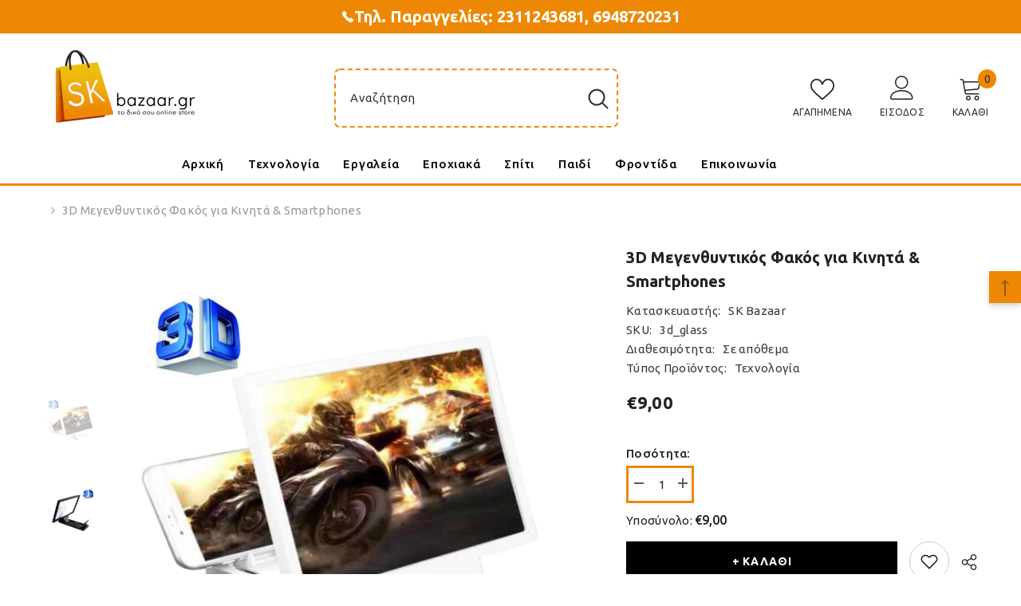

--- FILE ---
content_type: text/html; charset=utf-8
request_url: https://sk-bazaar.gr/products/3d-megethuntikos-fakos-gia-kinita-smartphones
body_size: 66238
content:
<!doctype html><html class="no-js" lang="el">
    <head>
        <meta charset="utf-8">
        <meta http-equiv="X-UA-Compatible" content="IE=edge">
        <meta name="viewport" content="width=device-width,initial-scale=1">
        <meta name="theme-color" content="">
        <link rel="canonical" href="https://sk-bazaar.gr/products/3d-megethuntikos-fakos-gia-kinita-smartphones">
        <link rel="canonical" href="https://sk-bazaar.gr/products/3d-megethuntikos-fakos-gia-kinita-smartphones" canonical-shop-url="https://sk-bazaar.gr/"><link rel="shortcut icon" href="//sk-bazaar.gr/cdn/shop/files/sk_favicon_32x32.png?v=1681892450" type="image/png"><link rel="preconnect" href="https://cdn.shopify.com" crossorigin>
        <title>
            3D Μεγενθυντικός Φακός για Κινητά &amp; Smartphones
 &ndash; SK Bazaar</title>
        
            <meta name="description" content="3D Μεγενθυντικός Φακός για Κινητά &amp;amp; Smartphones 3D magnifying glass Lens dimensions: 19x13x0.5 cm Base dimensions: 14x6x0.5 cm Ideal for reading, crafts, DIY, painting, fine repairs by technicians, etc. Keep your hands free Easy to use Place it on the text and enlarge the letters, remove it from the text enlarges i">
        
        

<meta property="og:site_name" content="SK Bazaar">
<meta property="og:url" content="https://sk-bazaar.gr/products/3d-megethuntikos-fakos-gia-kinita-smartphones">
<meta property="og:title" content="3D Μεγενθυντικός Φακός για Κινητά &amp; Smartphones">
<meta property="og:type" content="product">
<meta property="og:description" content="3D Μεγενθυντικός Φακός για Κινητά &amp;amp; Smartphones 3D magnifying glass Lens dimensions: 19x13x0.5 cm Base dimensions: 14x6x0.5 cm Ideal for reading, crafts, DIY, painting, fine repairs by technicians, etc. Keep your hands free Easy to use Place it on the text and enlarge the letters, remove it from the text enlarges i"><meta property="og:image" content="http://sk-bazaar.gr/cdn/shop/products/3-2.jpg?v=1681892850">
  <meta property="og:image:secure_url" content="https://sk-bazaar.gr/cdn/shop/products/3-2.jpg?v=1681892850">
  <meta property="og:image:width" content="1080">
  <meta property="og:image:height" content="1080"><meta property="og:price:amount" content="9,00">
  <meta property="og:price:currency" content="EUR"><meta name="twitter:card" content="summary_large_image">
<meta name="twitter:title" content="3D Μεγενθυντικός Φακός για Κινητά &amp; Smartphones">
<meta name="twitter:description" content="3D Μεγενθυντικός Φακός για Κινητά &amp;amp; Smartphones 3D magnifying glass Lens dimensions: 19x13x0.5 cm Base dimensions: 14x6x0.5 cm Ideal for reading, crafts, DIY, painting, fine repairs by technicians, etc. Keep your hands free Easy to use Place it on the text and enlarge the letters, remove it from the text enlarges i">

        <script>window.performance && window.performance.mark && window.performance.mark('shopify.content_for_header.start');</script><meta name="facebook-domain-verification" content="8cov1u10dg3hxgcxkj503jy1pnkwhl">
<meta id="shopify-digital-wallet" name="shopify-digital-wallet" content="/74533241122/digital_wallets/dialog">
<link rel="alternate" type="application/json+oembed" href="https://sk-bazaar.gr/products/3d-megethuntikos-fakos-gia-kinita-smartphones.oembed">
<script async="async" src="/checkouts/internal/preloads.js?locale=el-GR"></script>
<script id="shopify-features" type="application/json">{"accessToken":"610ae2f9707ed1c6eddd4ad458b85312","betas":["rich-media-storefront-analytics"],"domain":"sk-bazaar.gr","predictiveSearch":true,"shopId":74533241122,"locale":"el"}</script>
<script>var Shopify = Shopify || {};
Shopify.shop = "skbazaargr.myshopify.com";
Shopify.locale = "el";
Shopify.currency = {"active":"EUR","rate":"1.0"};
Shopify.country = "GR";
Shopify.theme = {"name":"Ella-6.4.2-theme-source","id":146915655970,"schema_name":"Ella","schema_version":"6.4.2","theme_store_id":null,"role":"main"};
Shopify.theme.handle = "null";
Shopify.theme.style = {"id":null,"handle":null};
Shopify.cdnHost = "sk-bazaar.gr/cdn";
Shopify.routes = Shopify.routes || {};
Shopify.routes.root = "/";</script>
<script type="module">!function(o){(o.Shopify=o.Shopify||{}).modules=!0}(window);</script>
<script>!function(o){function n(){var o=[];function n(){o.push(Array.prototype.slice.apply(arguments))}return n.q=o,n}var t=o.Shopify=o.Shopify||{};t.loadFeatures=n(),t.autoloadFeatures=n()}(window);</script>
<script id="shop-js-analytics" type="application/json">{"pageType":"product"}</script>
<script defer="defer" async type="module" src="//sk-bazaar.gr/cdn/shopifycloud/shop-js/modules/v2/client.init-shop-cart-sync_CA-k_-bH.el.esm.js"></script>
<script defer="defer" async type="module" src="//sk-bazaar.gr/cdn/shopifycloud/shop-js/modules/v2/chunk.common_B9X36xNm.esm.js"></script>
<script type="module">
  await import("//sk-bazaar.gr/cdn/shopifycloud/shop-js/modules/v2/client.init-shop-cart-sync_CA-k_-bH.el.esm.js");
await import("//sk-bazaar.gr/cdn/shopifycloud/shop-js/modules/v2/chunk.common_B9X36xNm.esm.js");

  window.Shopify.SignInWithShop?.initShopCartSync?.({"fedCMEnabled":true,"windoidEnabled":true});

</script>
<script id="__st">var __st={"a":74533241122,"offset":7200,"reqid":"5309d75d-78c0-432d-a3b6-d2070ab45eba-1768817334","pageurl":"sk-bazaar.gr\/products\/3d-megethuntikos-fakos-gia-kinita-smartphones","u":"0fa7d14f9932","p":"product","rtyp":"product","rid":8233974432034};</script>
<script>window.ShopifyPaypalV4VisibilityTracking = true;</script>
<script id="captcha-bootstrap">!function(){'use strict';const t='contact',e='account',n='new_comment',o=[[t,t],['blogs',n],['comments',n],[t,'customer']],c=[[e,'customer_login'],[e,'guest_login'],[e,'recover_customer_password'],[e,'create_customer']],r=t=>t.map((([t,e])=>`form[action*='/${t}']:not([data-nocaptcha='true']) input[name='form_type'][value='${e}']`)).join(','),a=t=>()=>t?[...document.querySelectorAll(t)].map((t=>t.form)):[];function s(){const t=[...o],e=r(t);return a(e)}const i='password',u='form_key',d=['recaptcha-v3-token','g-recaptcha-response','h-captcha-response',i],f=()=>{try{return window.sessionStorage}catch{return}},m='__shopify_v',_=t=>t.elements[u];function p(t,e,n=!1){try{const o=window.sessionStorage,c=JSON.parse(o.getItem(e)),{data:r}=function(t){const{data:e,action:n}=t;return t[m]||n?{data:e,action:n}:{data:t,action:n}}(c);for(const[e,n]of Object.entries(r))t.elements[e]&&(t.elements[e].value=n);n&&o.removeItem(e)}catch(o){console.error('form repopulation failed',{error:o})}}const l='form_type',E='cptcha';function T(t){t.dataset[E]=!0}const w=window,h=w.document,L='Shopify',v='ce_forms',y='captcha';let A=!1;((t,e)=>{const n=(g='f06e6c50-85a8-45c8-87d0-21a2b65856fe',I='https://cdn.shopify.com/shopifycloud/storefront-forms-hcaptcha/ce_storefront_forms_captcha_hcaptcha.v1.5.2.iife.js',D={infoText:'Προστατεύεται με το hCaptcha',privacyText:'Απόρρητο',termsText:'Όροι'},(t,e,n)=>{const o=w[L][v],c=o.bindForm;if(c)return c(t,g,e,D).then(n);var r;o.q.push([[t,g,e,D],n]),r=I,A||(h.body.append(Object.assign(h.createElement('script'),{id:'captcha-provider',async:!0,src:r})),A=!0)});var g,I,D;w[L]=w[L]||{},w[L][v]=w[L][v]||{},w[L][v].q=[],w[L][y]=w[L][y]||{},w[L][y].protect=function(t,e){n(t,void 0,e),T(t)},Object.freeze(w[L][y]),function(t,e,n,w,h,L){const[v,y,A,g]=function(t,e,n){const i=e?o:[],u=t?c:[],d=[...i,...u],f=r(d),m=r(i),_=r(d.filter((([t,e])=>n.includes(e))));return[a(f),a(m),a(_),s()]}(w,h,L),I=t=>{const e=t.target;return e instanceof HTMLFormElement?e:e&&e.form},D=t=>v().includes(t);t.addEventListener('submit',(t=>{const e=I(t);if(!e)return;const n=D(e)&&!e.dataset.hcaptchaBound&&!e.dataset.recaptchaBound,o=_(e),c=g().includes(e)&&(!o||!o.value);(n||c)&&t.preventDefault(),c&&!n&&(function(t){try{if(!f())return;!function(t){const e=f();if(!e)return;const n=_(t);if(!n)return;const o=n.value;o&&e.removeItem(o)}(t);const e=Array.from(Array(32),(()=>Math.random().toString(36)[2])).join('');!function(t,e){_(t)||t.append(Object.assign(document.createElement('input'),{type:'hidden',name:u})),t.elements[u].value=e}(t,e),function(t,e){const n=f();if(!n)return;const o=[...t.querySelectorAll(`input[type='${i}']`)].map((({name:t})=>t)),c=[...d,...o],r={};for(const[a,s]of new FormData(t).entries())c.includes(a)||(r[a]=s);n.setItem(e,JSON.stringify({[m]:1,action:t.action,data:r}))}(t,e)}catch(e){console.error('failed to persist form',e)}}(e),e.submit())}));const S=(t,e)=>{t&&!t.dataset[E]&&(n(t,e.some((e=>e===t))),T(t))};for(const o of['focusin','change'])t.addEventListener(o,(t=>{const e=I(t);D(e)&&S(e,y())}));const B=e.get('form_key'),M=e.get(l),P=B&&M;t.addEventListener('DOMContentLoaded',(()=>{const t=y();if(P)for(const e of t)e.elements[l].value===M&&p(e,B);[...new Set([...A(),...v().filter((t=>'true'===t.dataset.shopifyCaptcha))])].forEach((e=>S(e,t)))}))}(h,new URLSearchParams(w.location.search),n,t,e,['guest_login'])})(!0,!0)}();</script>
<script integrity="sha256-4kQ18oKyAcykRKYeNunJcIwy7WH5gtpwJnB7kiuLZ1E=" data-source-attribution="shopify.loadfeatures" defer="defer" src="//sk-bazaar.gr/cdn/shopifycloud/storefront/assets/storefront/load_feature-a0a9edcb.js" crossorigin="anonymous"></script>
<script data-source-attribution="shopify.dynamic_checkout.dynamic.init">var Shopify=Shopify||{};Shopify.PaymentButton=Shopify.PaymentButton||{isStorefrontPortableWallets:!0,init:function(){window.Shopify.PaymentButton.init=function(){};var t=document.createElement("script");t.src="https://sk-bazaar.gr/cdn/shopifycloud/portable-wallets/latest/portable-wallets.el.js",t.type="module",document.head.appendChild(t)}};
</script>
<script data-source-attribution="shopify.dynamic_checkout.buyer_consent">
  function portableWalletsHideBuyerConsent(e){var t=document.getElementById("shopify-buyer-consent"),n=document.getElementById("shopify-subscription-policy-button");t&&n&&(t.classList.add("hidden"),t.setAttribute("aria-hidden","true"),n.removeEventListener("click",e))}function portableWalletsShowBuyerConsent(e){var t=document.getElementById("shopify-buyer-consent"),n=document.getElementById("shopify-subscription-policy-button");t&&n&&(t.classList.remove("hidden"),t.removeAttribute("aria-hidden"),n.addEventListener("click",e))}window.Shopify?.PaymentButton&&(window.Shopify.PaymentButton.hideBuyerConsent=portableWalletsHideBuyerConsent,window.Shopify.PaymentButton.showBuyerConsent=portableWalletsShowBuyerConsent);
</script>
<script>
  function portableWalletsCleanup(e){e&&e.src&&console.error("Failed to load portable wallets script "+e.src);var t=document.querySelectorAll("shopify-accelerated-checkout .shopify-payment-button__skeleton, shopify-accelerated-checkout-cart .wallet-cart-button__skeleton"),e=document.getElementById("shopify-buyer-consent");for(let e=0;e<t.length;e++)t[e].remove();e&&e.remove()}function portableWalletsNotLoadedAsModule(e){e instanceof ErrorEvent&&"string"==typeof e.message&&e.message.includes("import.meta")&&"string"==typeof e.filename&&e.filename.includes("portable-wallets")&&(window.removeEventListener("error",portableWalletsNotLoadedAsModule),window.Shopify.PaymentButton.failedToLoad=e,"loading"===document.readyState?document.addEventListener("DOMContentLoaded",window.Shopify.PaymentButton.init):window.Shopify.PaymentButton.init())}window.addEventListener("error",portableWalletsNotLoadedAsModule);
</script>

<script type="module" src="https://sk-bazaar.gr/cdn/shopifycloud/portable-wallets/latest/portable-wallets.el.js" onError="portableWalletsCleanup(this)" crossorigin="anonymous"></script>
<script nomodule>
  document.addEventListener("DOMContentLoaded", portableWalletsCleanup);
</script>

<link id="shopify-accelerated-checkout-styles" rel="stylesheet" media="screen" href="https://sk-bazaar.gr/cdn/shopifycloud/portable-wallets/latest/accelerated-checkout-backwards-compat.css" crossorigin="anonymous">
<style id="shopify-accelerated-checkout-cart">
        #shopify-buyer-consent {
  margin-top: 1em;
  display: inline-block;
  width: 100%;
}

#shopify-buyer-consent.hidden {
  display: none;
}

#shopify-subscription-policy-button {
  background: none;
  border: none;
  padding: 0;
  text-decoration: underline;
  font-size: inherit;
  cursor: pointer;
}

#shopify-subscription-policy-button::before {
  box-shadow: none;
}

      </style>
<script id="sections-script" data-sections="header-03" defer="defer" src="//sk-bazaar.gr/cdn/shop/t/2/compiled_assets/scripts.js?625"></script>
<script>window.performance && window.performance.mark && window.performance.mark('shopify.content_for_header.end');</script>

        <style>
    @import url('https://fonts.googleapis.com/css?family=Ubuntu:300,300i,400,400i,500,500i,600,600i,700,700i,800,800i&display=swap');
                

          
                    
          
    

    :root {
        /* Settings Body */
        
            --font-body-family: Ubuntu;
        
        --font-body-size: 15px;
        --font-body-weight: 400;
        --body-line-height: 22px;
        --body-letter-spacing: .02em;

        /* Settings Heading */
        
            --font-heading-family: Ubuntu;
        
        --font-heading-size: 20px;
        --font-heading-weight: 600;
        --font-heading-style: normal;
        --heading-line-height: 24px;
        --heading-letter-spacing: .05em;
        --heading-text-transform: none;
        --heading-border-height: 2px;

        /* Settings Navigation */
        /* Menu Lv1 */
        
            --font-menu-lv1-family: Ubuntu;
        
        --font-menu-lv1-size: 15px;
        --font-menu-lv1-weight: 700;
        --menu-lv1-line-height: 22px;
        --menu-lv1-letter-spacing: .05em;
        --menu-lv1-text-transform: none;

        /* Menu Lv2 */
        
            --font-menu-lv2-family: Ubuntu;
        
        --font-menu-lv2-size: 15px;
        --font-menu-lv2-weight: 400;
        --menu-lv2-line-height: 22px;
        --menu-lv2-letter-spacing: .02em;
        --menu-lv2-text-transform: capitalize;

        /* Menu Lv3 */
        
            --font-menu-lv3-family: Ubuntu;
        
        --font-menu-lv3-size: 12px;
        --font-menu-lv3-weight: 400;
        --menu-lv3-line-height: 22px;
        --menu-lv3-letter-spacing: .02em;
        --menu-lv3-text-transform: capitalize;

        /* Mega Menu Lv2 */
        
            --font-mega-menu-lv2-family: Ubuntu;
        
        --font-mega-menu-lv2-size: 12px;
        --font-mega-menu-lv2-weight: 600;
        --font-mega-menu-lv2-style: normal;
        --mega-menu-lv2-line-height: 22px;
        --mega-menu-lv2-letter-spacing: .02em;
        --mega-menu-lv2-text-transform: uppercase;

        /* Mega Menu Lv3 */
        
            --font-mega-menu-lv3-family: Ubuntu;
        
        --font-mega-menu-lv3-size: 12px;
        --font-mega-menu-lv3-weight: 400;
        --mega-menu-lv3-line-height: 22px;
        --mega-menu-lv3-letter-spacing: .02em;
        --mega-menu-lv3-text-transform: capitalize;

        /* Product Card Title */--product-title-font: Ubuntu;--product-title-font-size : 16px;
        --product-title-font-weight : 400;
        --product-title-line-height: 22px;
        --product-title-letter-spacing: .02em;
        --product-title-line-text : 2;
        --product-title-text-transform : capitalize;
        --product-title-margin-bottom: 10px;

        /* Product Card Vendor */--product-vendor-font: Ubuntu;--product-vendor-font-size : 14px;
        --product-vendor-font-weight : 400;
        --product-vendor-font-style : normal;
        --product-vendor-line-height: 22px;
        --product-vendor-letter-spacing: .02em;
        --product-vendor-text-transform : uppercase;
        --product-vendor-margin-bottom: 0px;

        /* Product Card Price */--product-price-font: Ubuntu;--product-price-font-size : 18px;
        --product-price-font-weight : 600;
        --product-price-line-height: 22px;
        --product-price-letter-spacing: .02em;
        --product-price-margin-top: 0px;
        --product-price-margin-bottom: 13px;

        /* Product Card Badge */--badge-font: Ubuntu;--badge-font-size : 13px;
        --badge-font-weight : 400;
        --badge-text-transform : capitalize;
        --badge-letter-spacing: .02em;
        --badge-line-height: 20px;
        --badge-border-radius: 0px;
        --badge-padding-top: 0px;
        --badge-padding-bottom: 0px;
        --badge-padding-left-right: 8px;
        --badge-postion-top: 0px;
        --badge-postion-left-right: 0px;

        /* Product Quickview */
        --product-quickview-font-size : 15px;
        --product-quickview-line-height: 23px;
        --product-quickview-border-radius: 1px;
        --product-quickview-padding-top: 0px;
        --product-quickview-padding-bottom: 0px;
        --product-quickview-padding-left-right: 7px;
        --product-quickview-sold-out-product: #e95144;--product-quickview-box-shadow: none;/* Blog Card Tile */--blog-title-font: Ubuntu;--blog-title-font-size : 20px;
        --blog-title-font-weight : 700;
        --blog-title-line-height: 29px;
        --blog-title-letter-spacing: .09em;
        --blog-title-text-transform : uppercase;

        /* Blog Card Info (Date, Author) */--blog-info-font: Ubuntu;--blog-info-font-size : 14px;
        --blog-info-font-weight : 400;
        --blog-info-line-height: 20px;
        --blog-info-letter-spacing: .02em;
        --blog-info-text-transform : uppercase;

        /* Button 1 */--btn-1-font-family: Ubuntu;--btn-1-font-size: 14px;
        --btn-1-font-weight: 700;
        --btn-1-text-transform: uppercase;
        --btn-1-line-height: 22px;
        --btn-1-letter-spacing: .05em;
        --btn-1-text-align: center;
        --btn-1-border-radius: 0px;
        --btn-1-border-width: 1px;
        --btn-1-border-style: solid;
        --btn-1-padding-top: 10px;
        --btn-1-padding-bottom: 10px;
        --btn-1-horizontal-length: 0px;
        --btn-1-vertical-length: 0px;
        --btn-1-blur-radius: 0px;
        --btn-1-spread: 0px;
        
        
        
          --btn-1-all-bg-opacity-hover: rgba(0, 0, 0, 0.5);
        
        
            --btn-1-inset: ;
        

        /* Button 2 */--btn-2-font-family: Ubuntu;--btn-2-font-size: 18px;
        --btn-2-font-weight: 700;
        --btn-2-text-transform: uppercase;
        --btn-2-line-height: 23px;
        --btn-2-letter-spacing: .05em;
        --btn-2-text-align: right;
        --btn-2-border-radius: 6px;
        --btn-2-border-width: 1px;
        --btn-2-border-style: solid;
        --btn-2-padding-top: 20px;
        --btn-2-padding-bottom: 20px;
        --btn-2-horizontal-length: 4px;
        --btn-2-vertical-length: 4px;
        --btn-2-blur-radius: 7px;
        --btn-2-spread: 0px;
        
        
          --btn-2-all-bg-opacity: rgba(25, 145, 226, 0.5);
        
        
          --btn-2-all-bg-opacity-hover: rgba(0, 0, 0, 0.5);
        
        
            --btn-2-inset: ;
        

        /* Button 3 */--btn-3-font-family: Ubuntu;--btn-3-font-size: 14px;
        --btn-3-font-weight: 700;
        --btn-3-text-transform: uppercase;
        --btn-3-line-height: 22px;
        --btn-3-letter-spacing: .05em;
        --btn-3-text-align: center;
        --btn-3-border-radius: 0px;
        --btn-3-border-width: 1px;
        --btn-3-border-style: solid;
        --btn-3-padding-top: 10px;
        --btn-3-padding-bottom: 10px;
        --btn-3-horizontal-length: 0px;
        --btn-3-vertical-length: 0px;
        --btn-3-blur-radius: 0px;
        --btn-3-spread: 0px;
        
        
          --btn-3-all-bg-opacity: rgba(0, 0, 0, 0.1);
        
        
          --btn-3-all-bg-opacity-hover: rgba(0, 0, 0, 0.1);
        

        
            --btn-3-inset: ;
        

        /* Footer Heading */--footer-heading-font-family: Ubuntu;--footer-heading-font-size : 17px;
        --footer-heading-font-weight : 600;
        --footer-heading-line-height : 22px;
        --footer-heading-letter-spacing : .05em;
        --footer-heading-text-transform : uppercase;

        /* Footer Link */--footer-link-font-family: Ubuntu;--footer-link-font-size : 14px;
        --footer-link-font-weight : 400;
        --footer-link-line-height : 28px;
        --footer-link-letter-spacing : .02em;
        --footer-link-text-transform : capitalize;

        /* Page Title */
        
            --font-page-title-family: Ubuntu;
        
        --font-page-title-size: 20px;
        --font-page-title-weight: 700;
        --font-page-title-style: normal;
        --page-title-line-height: 20px;
        --page-title-letter-spacing: .05em;
        --page-title-text-transform: uppercase;

        /* Font Product Tab Title */
        --font-tab-type-1: Ubuntu;
        --font-tab-type-2: Ubuntu;

        /* Text Size */
        --text-size-font-size : 10px;
        --text-size-font-weight : 400;
        --text-size-line-height : 22px;
        --text-size-letter-spacing : 0;
        --text-size-text-transform : uppercase;
        --text-size-color : #787878;

        /* Font Weight */
        --font-weight-normal: 400;
        --font-weight-medium: 500;
        --font-weight-semibold: 600;
        --font-weight-bold: 700;
        --font-weight-bolder: 800;
        --font-weight-black: 900;

        /* Radio Button */
        --form-label-checkbox-before-bg: #fff;
        --form-label-checkbox-before-border: #cecece;
        --form-label-checkbox-before-bg-checked: #000;

        /* Conatiner */
        --header-custom-width-container: 1600px;
        --body-custom-width-container: 1600px;
        --footer-custom-width-container: 1600px;

        /* Layout Boxed */
        --color-background-layout-boxed: #f8f8f8;/* Arrow */
        --position-horizontal-slick-arrow: 0;

        /* General Color*/
        --color-text: #232323;
        --color-text2: #969696;
        --color-global: #232323;
        --color-white: #FFFFFF;
        --color-grey: #868686;
        --color-black: #202020;
        --color-base-text-rgb: 35, 35, 35;
        --color-base-text2-rgb: 150, 150, 150;
        --color-background: #ffffff;
        --color-background-rgb: 255, 255, 255;
        --color-background-overylay: rgba(255, 255, 255, 0.9);
        --color-base-accent-text: ;
        --color-base-accent-1: ;
        --color-base-accent-2: ;
        --color-link: #232323;
        --color-link-hover: #232323;
        --color-error: #D93333;
        --color-error-bg: #FCEEEE;
        --color-success: #5A5A5A;
        --color-success-bg: #DFF0D8;
        --color-info: #202020;
        --color-info-bg: #FFF2DD;
        --color-link-underline: rgba(35, 35, 35, 0.5);

        --color-breadcrumb: #999999;
        --colors-breadcrumb-hover: #232323;
        --colors-breadcrumb-active: #999999;

        --border-global: #e6e6e6;
        --bg-global: #fafafa;

        --bg-planceholder: #fafafa;

        --color-warning: #fff;
        --bg-warning: #e0b252;

        --color-background-10 : #e9e9e9;
        --color-background-20 : #d3d3d3;
        --color-background-30 : #bdbdbd;
        --color-background-50 : #919191;
        --color-background-global : #919191;

        /* Arrow Color */
        --arrow-color: #323232;
        --arrow-background-color: #fff;
        --arrow-border-color: #ccc;
        --arrow-color-hover: #323232;
        --arrow-background-color-hover: #f8f8f8;
        --arrow-border-color-hover: #f8f8f8;

        --arrow-width: 35px;
        --arrow-height: 35px;
        --arrow-size: px;
        --arrow-size-icon: 17px;
        --arrow-border-radius: 50%;
        --arrow-border-width: 1px;

        /* Pagination Color */
        --pagination-item-color: #3c3c3c;
        --pagination-item-color-active: #3c3c3c;
        --pagination-item-bg-color: 
        #fff;
        --pagination-item-bg-color-active: #fff;
        --pagination-item-border-color: #fff;
        --pagination-item-border-color-active: #ffffff;

        --pagination-arrow-color: #3c3c3c;
        --pagination-arrow-color-active: #3c3c3c;
        --pagination-arrow-bg-color: #fff;
        --pagination-arrow-bg-color-active: #fff;
        --pagination-arrow-border-color: #fff;
        --pagination-arrow-border-color-active: #fff;

        /* Dots Color */
        --dots-color: transparent;
        --dots-border-color: #323232;
        --dots-color-active: #323232;
        --dots-border-color-active: #323232;
        --dots-style2-background-opacity: #00000050;
        --dots-width: 12px;
        --dots-height: 12px;

        /* Button Color */
        --btn-1-color: #FFFFFF;
        --btn-1-bg: #232323;
        --btn-1-border: #232323;
        --btn-1-color-hover: #fff;
        --btn-1-bg-hover: #ee8804;
        --btn-1-border-hover: #ee8804;

        --btn-2-color: #fff;
        --btn-2-bg: #ee8804;
        --btn-2-border: #ee8804;
        --btn-2-color-hover: #FFFFFF;
        --btn-2-bg-hover: #232323;
        --btn-2-border-hover: #232323;

        --btn-3-color: #FFFFFF;
        --btn-3-bg: #e9514b;
        --btn-3-border: #e9514b;
        --btn-3-color-hover: #ffffff;
        --btn-3-bg-hover: #e9514b;
        --btn-3-border-hover: #e9514b;

        --anchor-transition: all ease .3s;
        --bg-white: #ffffff;
        --bg-black: #000000;
        --bg-grey: #808080;
        --icon: var(--color-text);
        --text-cart: #3c3c3c;
        --duration-short: 100ms;
        --duration-default: 350ms;
        --duration-long: 500ms;

        --form-input-bg: #ffffff;
        --form-input-border: #c7c7c7;
        --form-input-color: #232323;;
        --form-input-placeholder: #868686;
        --form-label: #232323;

        --new-badge-color: #232323;
        --new-badge-bg: #FFFFFF;
        --sale-badge-color: #ffffff;
        --sale-badge-bg: #ee8804;
        --sold-out-badge-color: #ffffff;
        --sold-out-badge-bg: #48a9a6;
        --custom-badge-color: #ffffff;
        --custom-badge-bg: #ffbb49;
        --bundle-badge-color: #ffffff;
        --bundle-badge-bg: #232323;
        
        --product-title-color : #232323;
        --product-title-color-hover : #232323;
        --product-vendor-color : #969696;
        --product-price-color : #232323;
        --product-sale-price-color : #ee8804;
        --product-compare-price-color : #969696;
        --product-review-full-color : #000000;
        --product-review-empty-color : #A4A4A4;
        --product-swatch-border : #cbcbcb;
        --product-swatch-border-active : #232323;
        --product-swatch-width : 40px;
        --product-swatch-height : 40px;
        --product-swatch-border-radius : 0px;
        --product-swatch-color-width : 40px;
        --product-swatch-color-height : 40px;
        --product-swatch-color-border-radius : 20px;
        --product-wishlist-color : #000000;
        --product-wishlist-bg : #ffffff;
        --product-wishlist-border : transparent;
        --product-wishlist-color-added : #ffffff;
        --product-wishlist-bg-added : #000000;
        --product-wishlist-border-added : transparent;
        --product-compare-color : #000000;
        --product-compare-bg : #FFFFFF;
        --product-compare-color-added : #D12442;
        --product-compare-bg-added : #FFFFFF;
        --product-hot-stock-text-color : #d62828;
        --product-quick-view-color : #000000;
        --product-cart-image-fit : contain;
        --product-title-variant-font-size: 16px;

        
          --product-quick-view-bg : #FFFFFF;
        
        --product-quick-view-bg-above-button: rgba(255, 255, 255, 0.7);
        --product-quick-view-color-hover : #FFFFFF;
        --product-quick-view-bg-hover : #000000;

        --product-action-color : #232323;       
        --product-action-bg : #ffffff;
        --product-action-border : #000000;
        --product-action-color-hover : #FFFFFF;
        --product-action-bg-hover : #232323;
        --product-action-border-hover : #232323;

        /* Multilevel Category Filter */
        --color-label-multiLevel-categories: #232323;
        --bg-label-multiLevel-categories: #fff;
        --color-button-multiLevel-categories: #fff;
        --bg-button-multiLevel-categories: #ff8b21;
        --border-button-multiLevel-categories: transparent;
        --hover-color-button-multiLevel-categories: #fff;
        --hover-bg-button-multiLevel-categories: #ff8b21;--cart-item-bg : #ffffff;
            --cart-item-border : #ee8804;
            --cart-item-border-width : 2px;
            --cart-item-border-style : solid;

        --w-product-swatch-custom: 30px;
        --h-product-swatch-custom: 30px;
        --w-product-swatch-custom-mb: 20px;
        --h-product-swatch-custom-mb: 20px;
        --font-size-product-swatch-more: 12px;

        --swatch-border : #cbcbcb;
        --swatch-border-active : #232323;

        --variant-size: #232323;
        --variant-size-border: #e7e7e7;
        --variant-size-bg: #ffffff;
        --variant-size-hover: #ffffff;
        --variant-size-border-hover: #232323;
        --variant-size-bg-hover: #232323;

        --variant-bg : #ffffff;
        --variant-color : #232323;
        --variant-bg-active : #ffffff;
        --variant-color-active : #232323;

        /* Font Size Text Social */
        --fontsize-text-social: 12px;
        
        /* Sidebar Animation */
        --page-content-distance: 64px;
        --sidebar-content-distance: 40px;
        --button-transition-ease: cubic-bezier(.25,.46,.45,.94);

        /* Loading Spinner Color */
        --spinner-top-color: #fc0;
        --spinner-right-color: #4dd4c6;
        --spinner-bottom-color: #f00;
        --spinner-left-color: #f6f6f6;

        /* Product Card Marquee */
        --product-marquee-background-color: ;
        --product-marquee-text-color: #FFFFFF;
        --product-marquee-text-size: 14px;
        --product-marquee-text-mobile-size: 14px;
        --product-marquee-text-weight: 400;
        --product-marquee-text-transform: none;
        --product-marquee-text-style: italic;
        --product-marquee-speed: ;  
        --product-marquee-line-height: calc(var(--product-marquee-text-mobile-size) * 1.5);
    }
</style>
        <link href="//sk-bazaar.gr/cdn/shop/t/2/assets/base.css?v=121558028013645544291682082391" rel="stylesheet" type="text/css" media="all" />
<link href="//sk-bazaar.gr/cdn/shop/t/2/assets/base-banner-animation.css?v=142525759880205592811681119835" rel="stylesheet" type="text/css" media="all" />
    <link href="//sk-bazaar.gr/cdn/shop/t/2/assets/component-card-banner-animation.css?v=55904521405352394641681119836" rel="stylesheet" type="text/css" media="all" />
<link href="//sk-bazaar.gr/cdn/shop/t/2/assets/animated.css?v=126396381318837220781681119835" rel="stylesheet" type="text/css" media="all" />
<link href="//sk-bazaar.gr/cdn/shop/t/2/assets/component-card.css?v=77690346337914199191681119836" rel="stylesheet" type="text/css" media="all" />
<link href="//sk-bazaar.gr/cdn/shop/t/2/assets/component-loading-overlay.css?v=170491267859233445071681119837" rel="stylesheet" type="text/css" media="all" />
<link href="//sk-bazaar.gr/cdn/shop/t/2/assets/component-loading-banner.css?v=167051128757171055331681119837" rel="stylesheet" type="text/css" media="all" />
<link href="//sk-bazaar.gr/cdn/shop/t/2/assets/component-quick-cart.css?v=104373084189391628621682064594" rel="stylesheet" type="text/css" media="all" />
<link rel="stylesheet" href="//sk-bazaar.gr/cdn/shop/t/2/assets/vendor.css?v=164616260963476715651681119839" media="print" onload="this.media='all'">
<noscript><link href="//sk-bazaar.gr/cdn/shop/t/2/assets/vendor.css?v=164616260963476715651681119839" rel="stylesheet" type="text/css" media="all" /></noscript>


<link rel="stylesheet" href="//sk-bazaar.gr/cdn/shop/t/2/assets/component-newsletter.css?v=54058530822278129331681119837" media="print" onload="this.media='all'">
<link rel="stylesheet" href="//sk-bazaar.gr/cdn/shop/t/2/assets/component-slider.css?v=37888473738646685221681119838" media="print" onload="this.media='all'">
<link rel="stylesheet" href="//sk-bazaar.gr/cdn/shop/t/2/assets/component-list-social.css?v=102044711114163579551681119837" media="print" onload="this.media='all'"><link rel="stylesheet" href="//sk-bazaar.gr/cdn/shop/t/2/assets/component-predictive-search.css?v=50559763183045526481681119837" media="print" onload="this.media='all'"><noscript><link href="//sk-bazaar.gr/cdn/shop/t/2/assets/component-newsletter.css?v=54058530822278129331681119837" rel="stylesheet" type="text/css" media="all" /></noscript>
<noscript><link href="//sk-bazaar.gr/cdn/shop/t/2/assets/component-slider.css?v=37888473738646685221681119838" rel="stylesheet" type="text/css" media="all" /></noscript>
<noscript><link href="//sk-bazaar.gr/cdn/shop/t/2/assets/component-list-social.css?v=102044711114163579551681119837" rel="stylesheet" type="text/css" media="all" /></noscript>
        <script src="//sk-bazaar.gr/cdn/shop/t/2/assets/vendor.js?v=50823196851932006391681119839" type="text/javascript"></script>
<script src="//sk-bazaar.gr/cdn/shop/t/2/assets/global.js?v=79286703038954127541681119838" type="text/javascript"></script>
<script src="//sk-bazaar.gr/cdn/shop/t/2/assets/lazysizes.min.js?v=122719776364282065531681119839" type="text/javascript"></script>
<script src="//sk-bazaar.gr/cdn/shop/t/2/assets/predictive-search.js?v=31478391494289611481681119839" defer="defer"></script><script src="//sk-bazaar.gr/cdn/shop/t/2/assets/banner-animation.js?v=31722358347073312901681119835" defer="defer"></script>

<script>
    window.lazySizesConfig = window.lazySizesConfig || {};
    lazySizesConfig.loadMode = 1;
    window.lazySizesConfig.init = false;
    lazySizes.init();

    window.rtl_slick = false;
    window.mobile_menu = 'custom';
    window.money_format = '€{{amount_with_comma_separator}}';
    window.shop_currency = 'EUR';
    window.show_multiple_currencies = false;
    window.routes = {
        root: '',
        cart: '/cart',
        cart_add_url: '/cart/add',
        cart_change_url: '/cart/change',
        cart_update_url: '/cart/update',
        collection_all: '/collections/all',
        predictive_search_url: '/search/suggest',
        search_url: '/search'
    }; 
    window.button_load_more = {
        default: `ΔΕΙΤΕ ΠΕΡΙΣΣΟΤΕΡΑ`,
        loading: ``,
        view_all: ``,
        no_more: ``
    };
    window.after_add_to_cart = {
        type: 'quick_cart',
        message: `προστέθηκε στο καλάθι αγορών σας`
    };
    window.quick_shop = {
        show: true,
        see_details: `Προβολή όλων`,
    };
    window.quick_cart = {
        show: true
    };
    window.cartStrings = {
        error: `Παρουσιάστηκε σφάλμα κατά την ενημέρωση του καλαθιού. Δοκιμάστε ξανά.`,
        quantityError: `Μπορείτε να προσθέσετε μόνο [quantity] από αυτό το στοιχείο στο καλάθι σας.`,
        addProductOutQuantity: `Μπορείτε να προσθέσετε μόνο [maxQuantity] από το προϊόν στο καλάθι σας`,
        addProductOutQuantity2: ``,
        cartErrorMessage: `Translation missing: el.sections.cart.cart_quantity_error_prefix`,
        soldoutText: `Sold Out`,
        alreadyText: `όλα`,
    };
    window.variantStrings = {
        addToCart: `+ ΚΑΛΑΘΙ`,
        addingToCart: `Προστίθεται στο καλάθι...`,
        addedToCart: `Προστέθηκε στο καλάθι`,
        submit: `Υποβολή`,
        soldOut: `Sold Out`,
        unavailable: `Μη διαθέσιμο`,
        soldOut_message: ``,
        unavailable_message: `Η επιλογή σας δεν είναι διαθέσιμη.`,
        addToCart_message: ``,
        select: `Επιλέξτε:`,
        preOrder: `Προ-παραγγελία`,
        add: `ΠΡΟΣΘΗΚΗ`
    };
    window.inventory_text = {
        hotStock: ``,
        hotStock2: ``,
        warningQuantity: ``,
        inStock: `Σε απόθεμα`,
        outOfStock: `Sold Out`,
        manyInStock: `Πολλά σε απόθεμα`,
        show_options: ``,
        hide_options: ``,
        adding : `προστίθεται`,
        thank_you : `Σας ευχαριστούμε`,
        add_more : `Προσθήκη περισσότερων`,
        cart_feedback : `Προστέθηκε`
    };
    
    
        window.notify_me = {
            show: false
        };
    
    
    window.compare = {
        show: false,
        add: ``,
        added: ``,
        message: ``
    };
    window.wishlist = {
        show: true,
        add: `Στα αγαπημένα μου`,
        added: `Προστέθηκε στα αγαπημένα`,
        empty: `Δεν υπάρχουν προϊόντα στα αγαπημένα σας`,
        continue_shopping: `ΣΥΝΕΧΕΙΑ ΑΓΟΡΩΝ`
    };
    window.pagination = {
        style: 1,
        next: `Επόμενη σελίδα`,
        prev: `Προηγούμενη σελίδα`
    }
    window.review = {
        show: false,
        show_quick_view: false
    };
    window.countdown = {
        text: ``,
        day: ``,
        hour: ``,
        min: ``,
        sec: ``,
        day_2: ``,
        hour_2: ``,
        min_2: ``,
        sec_2: ``,
        days: ``,
        hours: ``,
        mins: ``,
        secs: ``,
        d: ``,
        h: ``,
        m: ``,
        s: ``
    };
    window.customer_view = {
        text: ``
    };

    
        window.arrows = {
            icon_next: `<button type="button" class="slick-next" aria-label="Next"><svg xmlns="http://www.w3.org/2000/svg" viewBox="0 0 24 24"><path d="M 7.75 1.34375 L 6.25 2.65625 L 14.65625 12 L 6.25 21.34375 L 7.75 22.65625 L 16.75 12.65625 L 17.34375 12 L 16.75 11.34375 Z"></path></svg></button>`,
            icon_prev: `<button type="button" class="slick-prev" aria-label="Previous"><svg xmlns="http://www.w3.org/2000/svg" viewBox="0 0 24 24"><path d="M 7.75 1.34375 L 6.25 2.65625 L 14.65625 12 L 6.25 21.34375 L 7.75 22.65625 L 16.75 12.65625 L 17.34375 12 L 16.75 11.34375 Z"></path></svg></button>`
        }
    

    window.dynamic_browser_title = {
        show: true,
        text: 'Μη φύγεις!⚡'
    };
    
    window.show_more_btn_text = {
        show_more: `ΔΕΙΤΕ ΠΕΡΙΣΣΟΤΕΡΑ`,
        show_less: `Δείτε λιγότερα`,
        show_all: `Προβολή όλων`,
    };

    function getCookie(cname) {
        let name = cname + "=";
        let decodedCookie = decodeURIComponent(document.cookie);
        let ca = decodedCookie.split(';');
        for(let i = 0; i <ca.length; i++) {
          let c = ca[i];
          while (c.charAt(0) == ' ') {
            c = c.substring(1);
          }
          if (c.indexOf(name) == 0) {
            return c.substring(name.length, c.length);
          }
        }
        return "";
    }
    
    const cookieAnnouncemenClosed = getCookie('announcement');
    window.announcementClosed = cookieAnnouncemenClosed === 'closed'
</script>

        <script>document.documentElement.className = document.documentElement.className.replace('no-js', 'js');</script><script src="https://cdn.shopify.com/extensions/019b97b0-6350-7631-8123-95494b086580/socialwidget-instafeed-78/assets/social-widget.min.js" type="text/javascript" defer="defer"></script>
<link href="https://monorail-edge.shopifysvc.com" rel="dns-prefetch">
<script>(function(){if ("sendBeacon" in navigator && "performance" in window) {try {var session_token_from_headers = performance.getEntriesByType('navigation')[0].serverTiming.find(x => x.name == '_s').description;} catch {var session_token_from_headers = undefined;}var session_cookie_matches = document.cookie.match(/_shopify_s=([^;]*)/);var session_token_from_cookie = session_cookie_matches && session_cookie_matches.length === 2 ? session_cookie_matches[1] : "";var session_token = session_token_from_headers || session_token_from_cookie || "";function handle_abandonment_event(e) {var entries = performance.getEntries().filter(function(entry) {return /monorail-edge.shopifysvc.com/.test(entry.name);});if (!window.abandonment_tracked && entries.length === 0) {window.abandonment_tracked = true;var currentMs = Date.now();var navigation_start = performance.timing.navigationStart;var payload = {shop_id: 74533241122,url: window.location.href,navigation_start,duration: currentMs - navigation_start,session_token,page_type: "product"};window.navigator.sendBeacon("https://monorail-edge.shopifysvc.com/v1/produce", JSON.stringify({schema_id: "online_store_buyer_site_abandonment/1.1",payload: payload,metadata: {event_created_at_ms: currentMs,event_sent_at_ms: currentMs}}));}}window.addEventListener('pagehide', handle_abandonment_event);}}());</script>
<script id="web-pixels-manager-setup">(function e(e,d,r,n,o){if(void 0===o&&(o={}),!Boolean(null===(a=null===(i=window.Shopify)||void 0===i?void 0:i.analytics)||void 0===a?void 0:a.replayQueue)){var i,a;window.Shopify=window.Shopify||{};var t=window.Shopify;t.analytics=t.analytics||{};var s=t.analytics;s.replayQueue=[],s.publish=function(e,d,r){return s.replayQueue.push([e,d,r]),!0};try{self.performance.mark("wpm:start")}catch(e){}var l=function(){var e={modern:/Edge?\/(1{2}[4-9]|1[2-9]\d|[2-9]\d{2}|\d{4,})\.\d+(\.\d+|)|Firefox\/(1{2}[4-9]|1[2-9]\d|[2-9]\d{2}|\d{4,})\.\d+(\.\d+|)|Chrom(ium|e)\/(9{2}|\d{3,})\.\d+(\.\d+|)|(Maci|X1{2}).+ Version\/(15\.\d+|(1[6-9]|[2-9]\d|\d{3,})\.\d+)([,.]\d+|)( \(\w+\)|)( Mobile\/\w+|) Safari\/|Chrome.+OPR\/(9{2}|\d{3,})\.\d+\.\d+|(CPU[ +]OS|iPhone[ +]OS|CPU[ +]iPhone|CPU IPhone OS|CPU iPad OS)[ +]+(15[._]\d+|(1[6-9]|[2-9]\d|\d{3,})[._]\d+)([._]\d+|)|Android:?[ /-](13[3-9]|1[4-9]\d|[2-9]\d{2}|\d{4,})(\.\d+|)(\.\d+|)|Android.+Firefox\/(13[5-9]|1[4-9]\d|[2-9]\d{2}|\d{4,})\.\d+(\.\d+|)|Android.+Chrom(ium|e)\/(13[3-9]|1[4-9]\d|[2-9]\d{2}|\d{4,})\.\d+(\.\d+|)|SamsungBrowser\/([2-9]\d|\d{3,})\.\d+/,legacy:/Edge?\/(1[6-9]|[2-9]\d|\d{3,})\.\d+(\.\d+|)|Firefox\/(5[4-9]|[6-9]\d|\d{3,})\.\d+(\.\d+|)|Chrom(ium|e)\/(5[1-9]|[6-9]\d|\d{3,})\.\d+(\.\d+|)([\d.]+$|.*Safari\/(?![\d.]+ Edge\/[\d.]+$))|(Maci|X1{2}).+ Version\/(10\.\d+|(1[1-9]|[2-9]\d|\d{3,})\.\d+)([,.]\d+|)( \(\w+\)|)( Mobile\/\w+|) Safari\/|Chrome.+OPR\/(3[89]|[4-9]\d|\d{3,})\.\d+\.\d+|(CPU[ +]OS|iPhone[ +]OS|CPU[ +]iPhone|CPU IPhone OS|CPU iPad OS)[ +]+(10[._]\d+|(1[1-9]|[2-9]\d|\d{3,})[._]\d+)([._]\d+|)|Android:?[ /-](13[3-9]|1[4-9]\d|[2-9]\d{2}|\d{4,})(\.\d+|)(\.\d+|)|Mobile Safari.+OPR\/([89]\d|\d{3,})\.\d+\.\d+|Android.+Firefox\/(13[5-9]|1[4-9]\d|[2-9]\d{2}|\d{4,})\.\d+(\.\d+|)|Android.+Chrom(ium|e)\/(13[3-9]|1[4-9]\d|[2-9]\d{2}|\d{4,})\.\d+(\.\d+|)|Android.+(UC? ?Browser|UCWEB|U3)[ /]?(15\.([5-9]|\d{2,})|(1[6-9]|[2-9]\d|\d{3,})\.\d+)\.\d+|SamsungBrowser\/(5\.\d+|([6-9]|\d{2,})\.\d+)|Android.+MQ{2}Browser\/(14(\.(9|\d{2,})|)|(1[5-9]|[2-9]\d|\d{3,})(\.\d+|))(\.\d+|)|K[Aa][Ii]OS\/(3\.\d+|([4-9]|\d{2,})\.\d+)(\.\d+|)/},d=e.modern,r=e.legacy,n=navigator.userAgent;return n.match(d)?"modern":n.match(r)?"legacy":"unknown"}(),u="modern"===l?"modern":"legacy",c=(null!=n?n:{modern:"",legacy:""})[u],f=function(e){return[e.baseUrl,"/wpm","/b",e.hashVersion,"modern"===e.buildTarget?"m":"l",".js"].join("")}({baseUrl:d,hashVersion:r,buildTarget:u}),m=function(e){var d=e.version,r=e.bundleTarget,n=e.surface,o=e.pageUrl,i=e.monorailEndpoint;return{emit:function(e){var a=e.status,t=e.errorMsg,s=(new Date).getTime(),l=JSON.stringify({metadata:{event_sent_at_ms:s},events:[{schema_id:"web_pixels_manager_load/3.1",payload:{version:d,bundle_target:r,page_url:o,status:a,surface:n,error_msg:t},metadata:{event_created_at_ms:s}}]});if(!i)return console&&console.warn&&console.warn("[Web Pixels Manager] No Monorail endpoint provided, skipping logging."),!1;try{return self.navigator.sendBeacon.bind(self.navigator)(i,l)}catch(e){}var u=new XMLHttpRequest;try{return u.open("POST",i,!0),u.setRequestHeader("Content-Type","text/plain"),u.send(l),!0}catch(e){return console&&console.warn&&console.warn("[Web Pixels Manager] Got an unhandled error while logging to Monorail."),!1}}}}({version:r,bundleTarget:l,surface:e.surface,pageUrl:self.location.href,monorailEndpoint:e.monorailEndpoint});try{o.browserTarget=l,function(e){var d=e.src,r=e.async,n=void 0===r||r,o=e.onload,i=e.onerror,a=e.sri,t=e.scriptDataAttributes,s=void 0===t?{}:t,l=document.createElement("script"),u=document.querySelector("head"),c=document.querySelector("body");if(l.async=n,l.src=d,a&&(l.integrity=a,l.crossOrigin="anonymous"),s)for(var f in s)if(Object.prototype.hasOwnProperty.call(s,f))try{l.dataset[f]=s[f]}catch(e){}if(o&&l.addEventListener("load",o),i&&l.addEventListener("error",i),u)u.appendChild(l);else{if(!c)throw new Error("Did not find a head or body element to append the script");c.appendChild(l)}}({src:f,async:!0,onload:function(){if(!function(){var e,d;return Boolean(null===(d=null===(e=window.Shopify)||void 0===e?void 0:e.analytics)||void 0===d?void 0:d.initialized)}()){var d=window.webPixelsManager.init(e)||void 0;if(d){var r=window.Shopify.analytics;r.replayQueue.forEach((function(e){var r=e[0],n=e[1],o=e[2];d.publishCustomEvent(r,n,o)})),r.replayQueue=[],r.publish=d.publishCustomEvent,r.visitor=d.visitor,r.initialized=!0}}},onerror:function(){return m.emit({status:"failed",errorMsg:"".concat(f," has failed to load")})},sri:function(e){var d=/^sha384-[A-Za-z0-9+/=]+$/;return"string"==typeof e&&d.test(e)}(c)?c:"",scriptDataAttributes:o}),m.emit({status:"loading"})}catch(e){m.emit({status:"failed",errorMsg:(null==e?void 0:e.message)||"Unknown error"})}}})({shopId: 74533241122,storefrontBaseUrl: "https://sk-bazaar.gr",extensionsBaseUrl: "https://extensions.shopifycdn.com/cdn/shopifycloud/web-pixels-manager",monorailEndpoint: "https://monorail-edge.shopifysvc.com/unstable/produce_batch",surface: "storefront-renderer",enabledBetaFlags: ["2dca8a86"],webPixelsConfigList: [{"id":"383418658","configuration":"{\"pixel_id\":\"1511190299070433\",\"pixel_type\":\"facebook_pixel\",\"metaapp_system_user_token\":\"-\"}","eventPayloadVersion":"v1","runtimeContext":"OPEN","scriptVersion":"ca16bc87fe92b6042fbaa3acc2fbdaa6","type":"APP","apiClientId":2329312,"privacyPurposes":["ANALYTICS","MARKETING","SALE_OF_DATA"],"dataSharingAdjustments":{"protectedCustomerApprovalScopes":["read_customer_address","read_customer_email","read_customer_name","read_customer_personal_data","read_customer_phone"]}},{"id":"shopify-app-pixel","configuration":"{}","eventPayloadVersion":"v1","runtimeContext":"STRICT","scriptVersion":"0450","apiClientId":"shopify-pixel","type":"APP","privacyPurposes":["ANALYTICS","MARKETING"]},{"id":"shopify-custom-pixel","eventPayloadVersion":"v1","runtimeContext":"LAX","scriptVersion":"0450","apiClientId":"shopify-pixel","type":"CUSTOM","privacyPurposes":["ANALYTICS","MARKETING"]}],isMerchantRequest: false,initData: {"shop":{"name":"SK Bazaar","paymentSettings":{"currencyCode":"EUR"},"myshopifyDomain":"skbazaargr.myshopify.com","countryCode":"GR","storefrontUrl":"https:\/\/sk-bazaar.gr"},"customer":null,"cart":null,"checkout":null,"productVariants":[{"price":{"amount":9.0,"currencyCode":"EUR"},"product":{"title":"3D Μεγενθυντικός Φακός για Κινητά \u0026 Smartphones","vendor":"SK Bazaar","id":"8233974432034","untranslatedTitle":"3D Μεγενθυντικός Φακός για Κινητά \u0026 Smartphones","url":"\/products\/3d-megethuntikos-fakos-gia-kinita-smartphones","type":"Τεχνολογία"},"id":"44981908832546","image":{"src":"\/\/sk-bazaar.gr\/cdn\/shop\/products\/3-2.jpg?v=1681892850"},"sku":"3d_glass","title":"Default Title","untranslatedTitle":"Default Title"}],"purchasingCompany":null},},"https://sk-bazaar.gr/cdn","fcfee988w5aeb613cpc8e4bc33m6693e112",{"modern":"","legacy":""},{"shopId":"74533241122","storefrontBaseUrl":"https:\/\/sk-bazaar.gr","extensionBaseUrl":"https:\/\/extensions.shopifycdn.com\/cdn\/shopifycloud\/web-pixels-manager","surface":"storefront-renderer","enabledBetaFlags":"[\"2dca8a86\"]","isMerchantRequest":"false","hashVersion":"fcfee988w5aeb613cpc8e4bc33m6693e112","publish":"custom","events":"[[\"page_viewed\",{}],[\"product_viewed\",{\"productVariant\":{\"price\":{\"amount\":9.0,\"currencyCode\":\"EUR\"},\"product\":{\"title\":\"3D Μεγενθυντικός Φακός για Κινητά \u0026 Smartphones\",\"vendor\":\"SK Bazaar\",\"id\":\"8233974432034\",\"untranslatedTitle\":\"3D Μεγενθυντικός Φακός για Κινητά \u0026 Smartphones\",\"url\":\"\/products\/3d-megethuntikos-fakos-gia-kinita-smartphones\",\"type\":\"Τεχνολογία\"},\"id\":\"44981908832546\",\"image\":{\"src\":\"\/\/sk-bazaar.gr\/cdn\/shop\/products\/3-2.jpg?v=1681892850\"},\"sku\":\"3d_glass\",\"title\":\"Default Title\",\"untranslatedTitle\":\"Default Title\"}}]]"});</script><script>
  window.ShopifyAnalytics = window.ShopifyAnalytics || {};
  window.ShopifyAnalytics.meta = window.ShopifyAnalytics.meta || {};
  window.ShopifyAnalytics.meta.currency = 'EUR';
  var meta = {"product":{"id":8233974432034,"gid":"gid:\/\/shopify\/Product\/8233974432034","vendor":"SK Bazaar","type":"Τεχνολογία","handle":"3d-megethuntikos-fakos-gia-kinita-smartphones","variants":[{"id":44981908832546,"price":900,"name":"3D Μεγενθυντικός Φακός για Κινητά \u0026 Smartphones","public_title":null,"sku":"3d_glass"}],"remote":false},"page":{"pageType":"product","resourceType":"product","resourceId":8233974432034,"requestId":"5309d75d-78c0-432d-a3b6-d2070ab45eba-1768817334"}};
  for (var attr in meta) {
    window.ShopifyAnalytics.meta[attr] = meta[attr];
  }
</script>
<script class="analytics">
  (function () {
    var customDocumentWrite = function(content) {
      var jquery = null;

      if (window.jQuery) {
        jquery = window.jQuery;
      } else if (window.Checkout && window.Checkout.$) {
        jquery = window.Checkout.$;
      }

      if (jquery) {
        jquery('body').append(content);
      }
    };

    var hasLoggedConversion = function(token) {
      if (token) {
        return document.cookie.indexOf('loggedConversion=' + token) !== -1;
      }
      return false;
    }

    var setCookieIfConversion = function(token) {
      if (token) {
        var twoMonthsFromNow = new Date(Date.now());
        twoMonthsFromNow.setMonth(twoMonthsFromNow.getMonth() + 2);

        document.cookie = 'loggedConversion=' + token + '; expires=' + twoMonthsFromNow;
      }
    }

    var trekkie = window.ShopifyAnalytics.lib = window.trekkie = window.trekkie || [];
    if (trekkie.integrations) {
      return;
    }
    trekkie.methods = [
      'identify',
      'page',
      'ready',
      'track',
      'trackForm',
      'trackLink'
    ];
    trekkie.factory = function(method) {
      return function() {
        var args = Array.prototype.slice.call(arguments);
        args.unshift(method);
        trekkie.push(args);
        return trekkie;
      };
    };
    for (var i = 0; i < trekkie.methods.length; i++) {
      var key = trekkie.methods[i];
      trekkie[key] = trekkie.factory(key);
    }
    trekkie.load = function(config) {
      trekkie.config = config || {};
      trekkie.config.initialDocumentCookie = document.cookie;
      var first = document.getElementsByTagName('script')[0];
      var script = document.createElement('script');
      script.type = 'text/javascript';
      script.onerror = function(e) {
        var scriptFallback = document.createElement('script');
        scriptFallback.type = 'text/javascript';
        scriptFallback.onerror = function(error) {
                var Monorail = {
      produce: function produce(monorailDomain, schemaId, payload) {
        var currentMs = new Date().getTime();
        var event = {
          schema_id: schemaId,
          payload: payload,
          metadata: {
            event_created_at_ms: currentMs,
            event_sent_at_ms: currentMs
          }
        };
        return Monorail.sendRequest("https://" + monorailDomain + "/v1/produce", JSON.stringify(event));
      },
      sendRequest: function sendRequest(endpointUrl, payload) {
        // Try the sendBeacon API
        if (window && window.navigator && typeof window.navigator.sendBeacon === 'function' && typeof window.Blob === 'function' && !Monorail.isIos12()) {
          var blobData = new window.Blob([payload], {
            type: 'text/plain'
          });

          if (window.navigator.sendBeacon(endpointUrl, blobData)) {
            return true;
          } // sendBeacon was not successful

        } // XHR beacon

        var xhr = new XMLHttpRequest();

        try {
          xhr.open('POST', endpointUrl);
          xhr.setRequestHeader('Content-Type', 'text/plain');
          xhr.send(payload);
        } catch (e) {
          console.log(e);
        }

        return false;
      },
      isIos12: function isIos12() {
        return window.navigator.userAgent.lastIndexOf('iPhone; CPU iPhone OS 12_') !== -1 || window.navigator.userAgent.lastIndexOf('iPad; CPU OS 12_') !== -1;
      }
    };
    Monorail.produce('monorail-edge.shopifysvc.com',
      'trekkie_storefront_load_errors/1.1',
      {shop_id: 74533241122,
      theme_id: 146915655970,
      app_name: "storefront",
      context_url: window.location.href,
      source_url: "//sk-bazaar.gr/cdn/s/trekkie.storefront.cd680fe47e6c39ca5d5df5f0a32d569bc48c0f27.min.js"});

        };
        scriptFallback.async = true;
        scriptFallback.src = '//sk-bazaar.gr/cdn/s/trekkie.storefront.cd680fe47e6c39ca5d5df5f0a32d569bc48c0f27.min.js';
        first.parentNode.insertBefore(scriptFallback, first);
      };
      script.async = true;
      script.src = '//sk-bazaar.gr/cdn/s/trekkie.storefront.cd680fe47e6c39ca5d5df5f0a32d569bc48c0f27.min.js';
      first.parentNode.insertBefore(script, first);
    };
    trekkie.load(
      {"Trekkie":{"appName":"storefront","development":false,"defaultAttributes":{"shopId":74533241122,"isMerchantRequest":null,"themeId":146915655970,"themeCityHash":"7354246017512610224","contentLanguage":"el","currency":"EUR","eventMetadataId":"580e3073-9f0f-40d6-a905-c7eab3448c61"},"isServerSideCookieWritingEnabled":true,"monorailRegion":"shop_domain","enabledBetaFlags":["65f19447"]},"Session Attribution":{},"S2S":{"facebookCapiEnabled":true,"source":"trekkie-storefront-renderer","apiClientId":580111}}
    );

    var loaded = false;
    trekkie.ready(function() {
      if (loaded) return;
      loaded = true;

      window.ShopifyAnalytics.lib = window.trekkie;

      var originalDocumentWrite = document.write;
      document.write = customDocumentWrite;
      try { window.ShopifyAnalytics.merchantGoogleAnalytics.call(this); } catch(error) {};
      document.write = originalDocumentWrite;

      window.ShopifyAnalytics.lib.page(null,{"pageType":"product","resourceType":"product","resourceId":8233974432034,"requestId":"5309d75d-78c0-432d-a3b6-d2070ab45eba-1768817334","shopifyEmitted":true});

      var match = window.location.pathname.match(/checkouts\/(.+)\/(thank_you|post_purchase)/)
      var token = match? match[1]: undefined;
      if (!hasLoggedConversion(token)) {
        setCookieIfConversion(token);
        window.ShopifyAnalytics.lib.track("Viewed Product",{"currency":"EUR","variantId":44981908832546,"productId":8233974432034,"productGid":"gid:\/\/shopify\/Product\/8233974432034","name":"3D Μεγενθυντικός Φακός για Κινητά \u0026 Smartphones","price":"9.00","sku":"3d_glass","brand":"SK Bazaar","variant":null,"category":"Τεχνολογία","nonInteraction":true,"remote":false},undefined,undefined,{"shopifyEmitted":true});
      window.ShopifyAnalytics.lib.track("monorail:\/\/trekkie_storefront_viewed_product\/1.1",{"currency":"EUR","variantId":44981908832546,"productId":8233974432034,"productGid":"gid:\/\/shopify\/Product\/8233974432034","name":"3D Μεγενθυντικός Φακός για Κινητά \u0026 Smartphones","price":"9.00","sku":"3d_glass","brand":"SK Bazaar","variant":null,"category":"Τεχνολογία","nonInteraction":true,"remote":false,"referer":"https:\/\/sk-bazaar.gr\/products\/3d-megethuntikos-fakos-gia-kinita-smartphones"});
      }
    });


        var eventsListenerScript = document.createElement('script');
        eventsListenerScript.async = true;
        eventsListenerScript.src = "//sk-bazaar.gr/cdn/shopifycloud/storefront/assets/shop_events_listener-3da45d37.js";
        document.getElementsByTagName('head')[0].appendChild(eventsListenerScript);

})();</script>
<script
  defer
  src="https://sk-bazaar.gr/cdn/shopifycloud/perf-kit/shopify-perf-kit-3.0.4.min.js"
  data-application="storefront-renderer"
  data-shop-id="74533241122"
  data-render-region="gcp-us-east1"
  data-page-type="product"
  data-theme-instance-id="146915655970"
  data-theme-name="Ella"
  data-theme-version="6.4.2"
  data-monorail-region="shop_domain"
  data-resource-timing-sampling-rate="10"
  data-shs="true"
  data-shs-beacon="true"
  data-shs-export-with-fetch="true"
  data-shs-logs-sample-rate="1"
  data-shs-beacon-endpoint="https://sk-bazaar.gr/api/collect"
></script>
</head>

    <body class="template-product header-full-width body-full-width footer-full-width    product-card-layout-01 banner-animation-1 enable_button_disable_arrows enable_text_color_title hide_compare_homepage quick_shop_option_2 show_image_loading show_effect_close">
        <div class="body-content-wrapper">
            <a class="skip-to-content-link button visually-hidden" href="#MainContent">
                Απευθείας μετάβαση στο περιεχόμενο
            </a>

            <div id="shopify-section-announcement-bar" class="shopify-section"><style type="text/css">
        .announcement-bar {
            padding-top: 0px;
            padding-bottom: 0px;
            
                background: #ee8804;
            
        }

        .banner-animation-1 .announcement-bar {
            transition: opacity 250ms ease-in;
        }

        @keyframes SlideLeft {
            0% {
                transform: translate3d(0,0,0);
            }

            100% {
                transform: translate3d(-100%,0,0);
            }
        }

        .announcement-bar .layout--scroll {
            max-width: 100%;
            padding-left: 0;
            padding-right: 0;
            overflow: hidden;
            text-align: right;
        }

        .header-full-width #shopify-section-announcement-bar .announcement-bar .layout--scroll {
            padding-left: 0;
            padding-right: 0;
        }

        .announcement-bar .layout--scroll .row {
            display: inline-block;
            text-align: left;
            white-space: nowrap;
        }

        .announcement-bar__item-scroll {
            display: inline-block;
            animation: SlideLeft 5s infinite linear;
        }

        .announcement-bar .layout--scroll:hover .announcement-bar__item-scroll,
        .announcement-bar .layout--scroll:focus .announcement-bar__item-scroll {
            animation-play-state: paused;
        }

        .announcement-bar .layout--scroll .announcement-bar__message {
            width: auto;
            vertical-align: middle;
        }

        .announcement-bar .layout--scroll .announcement-bar__message .message, .announcement-bar .layout--scroll .announcement-bar__message p {
            padding: 5px 12.5px;
        }

        .announcement-bar .announcement-bar__message svg {
            display: inline-block;
            vertical-align: middle;
            width: 16px;
            height: 16px;
        }

        .announcement-bar .layout--scroll .announcement-bar__message .underline {
            text-decoration: underline;
            text-decoration-thickness: 1px;
            text-underline-offset: 4px;
        }

        .announcement-bar__message, .announcement-bar__message .message, .announcement-bar__message a, .announcement-bar__message p, .top-mesage-countdown {
            color: #ffffff;
            font-size: 20px;
            font-style: normal;
            font-weight: 800;
            
                letter-spacing: 0;
            
        }

        .announcement-bar .announcement-close.hasCountDown {
            width: 21px;
            height: 21px;
        }

        .announcement-bar .announcement-close svg {
            fill: #ffffff;
        }

        .announcement-bar .announcement-countdown .clock-item{
            color: var(--countdown-text-color);
            border: 1px solid var(--countdown-text-border);
            background-color: var(--countdown-text-background);
        }

        .announcement-bar .announcement-countdown .clock-item:before{
            color: #ffffff;
        }

        

        .announcement-bar .layout--slider .announcement-bar__message{
            display: none;
        }

        .announcement-bar .layout--slider .announcement-bar__message:first-child{
            display: inline-block;
        }

        .announcement-bar .slick-slider .announcement-bar__message{
            display: inline-block;
        }

        @media (max-width: 1400px){
            
        }

        @media (max-width: 1199px){
            
        }

        @media (max-width: 1024px){
            .announcement-bar .announcement-countdown+.announcement-close{
                top: 20%;
            }

            .announcement-bar__message .message.font-size-mb {
                font-size: calc(20px - 2px);
            }
        }

        @media (max-width: 551px){
            

            

            .announcement-bar__message .message.font-size-mb {
                font-size: calc(20px - 4px);
            }
        }

    </style>

    <announcement-bar-component class="announcement-bar" role="region" aria-label="Ανακοίνωση" style="opacity: 0; visibility: hidden; display: block;">
        <script>
            if (window.announcementClosed) {
                document.querySelector('.announcement-bar').remove();
            }
        </script>
        <div class="container layout--slider">
            <div class="row" ><div class="announcement-bar__message text-center" id="announcement-bar-0"  
                                            style="--button-color-style: #f84248;
                                                    --button-border-style: #ffffff;
                                                    --button-background-style: #ffffff">
                                            <div class="message">
<svg xmlns="http://www.w3.org/2000/svg" id="phone" x="0" y="0" version="1.1" viewbox="0 0 29 29" xml:space="preserve"><path d="m20.914 17.743-2.091 1.178a1.319 1.319 0 0 1-1.58-.217l-6.979-6.979a1.32 1.32 0 0 1-.217-1.58l1.178-2.091a1.978 1.978 0 0 0-.325-2.37L7.766 2.55a1.978 1.978 0 0 0-2.798 0L3.545 3.972a5.276 5.276 0 0 0-.793 6.446l.714 1.19a41.36 41.36 0 0 0 14.946 14.631l.141.081c2.102 1.201 4.699.851 6.382-.831l1.486-1.486a1.978 1.978 0 0 0 0-2.798l-3.136-3.136a1.978 1.978 0 0 0-2.371-.326z"></path></svg>
 Τηλ. Παραγγελίες:<a href="tel:+302311243681">2311243681 </a> , <a href="tel:+306948720231">6948720231</a>
</div>
                                    </div></div>

            
        </div>
    </announcement-bar-component>
    
    <script>
        class AnnouncementBar extends HTMLElement {
            constructor() {
                super();
            }
            
            connectedCallback() {
                this.closeAnnouncementButton = this.querySelector('[data-close-announcement]');
                this.announcementBarSlider = this.querySelector('[data-announcement-bar]');
                this.announcementHasSlides = this.announcementBarSlider?.querySelectorAll('.announcement-bar__message').length > 1;

                if (AnnouncementBar.getCookie('announcement') == 'closed') {
                    this.remove();
                } else {
                    this.style.opacity = 1;
                    this.style.visibility = 'visible';
                };
                
                this.initAnnouncementBarSlider();
                this.closeAnnouncementButton?.addEventListener('click', this.closeAnnouncementBar.bind(this));
            }
    
            closeAnnouncementBar(e) {
                e.preventDefault();
                e.stopPropagation();
    
                this.remove();
                AnnouncementBar.setCookie('announcement', 'closed', 1);
            }

            initAnnouncementBarSlider() {
                if (this.announcementHasSlides && !this.announcementBarSlider.classList.contains('slick-initialized')) {
                    let showArrows;
                    this.announcementBarSlider.dataset.arrows == 'true' || this.announcementBarSlider.dataset.arrows == true ? showArrows = true : showArrows = false;
                    $(this.announcementBarSlider).slick({
                        infinite: true,
                        vertical: false,
                        adaptiveHeight: true,
                        slidesToShow: 1,
                        slidesToScroll: 1,
                        dots: false,
                        arrows: showArrows,
                        autoplay: true,
                        autoplaySpeed: 3000,
                        nextArrow: '<button type="button" class="slick-next" aria-label="Next"><svg viewBox="0 0 478.448 478.448" class="icon icon-chevron-right" id="icon-chevron-right"><g><g><polygon points="131.659,0 100.494,32.035 313.804,239.232 100.494,446.373 131.65,478.448 377.954,239.232"></polygon></g></g><g></g><g></g><g></g><g></g><g></g><g></g><g></g><g></g><g></g><g></g><g></g><g></g><g></g><g></g><g></g></svg></button>',
                        prevArrow: '<button type="button" class="slick-prev" aria-label="Previous"><svg viewBox="0 0 370.814 370.814" class="icon icon-chevron-left" id="icon-chevron-left"><g><g><polygon points="292.92,24.848 268.781,0 77.895,185.401 268.781,370.814 292.92,345.961 127.638,185.401"></polygon></g></g><g></g><g></g><g></g><g></g><g></g><g></g><g></g><g></g><g></g><g></g><g></g><g></g><g></g><g></g><g></g></svg></button>',
                    });
                }
            }

            static setCookie(cname, cvalue, exdays) {
                const d = new Date();
                d.setTime(d.getTime() + (exdays * 24 * 60 * 60 * 1000));
                const expires = 'expires=' + d.toUTCString();
                document.cookie = cname + '=' + cvalue + ';' + expires + ';path=/';
            }

            static getCookie(cname) {
                const name = cname + '=';
                const ca = document.cookie.split(';');
        
                for (var i = 0; i < ca.length; i++) {
                    var c = ca[i];
                    while (c.charAt(0) === ' ') {
                        c = c.substring(1);
                    }
                    if (c.indexOf(name) === 0) {
                        return c.substring(name.length, c.length);
                    }
                }
                
                return '';
            }
        }
    
        customElements.define('announcement-bar-component', AnnouncementBar);
    </script>


</div>
<div id="shopify-section-header-03" class="shopify-section"><link rel="stylesheet" href="//sk-bazaar.gr/cdn/shop/t/2/assets/component-list-menu.css?v=179060022243118608441681119837" media="all" onload="this.media='all'">
<link rel="stylesheet" href="//sk-bazaar.gr/cdn/shop/t/2/assets/component-search.css?v=15322311272511627361682075172" media="all" onload="this.media='all'">
<link rel="stylesheet" href="//sk-bazaar.gr/cdn/shop/t/2/assets/component-menu-drawer.css?v=129825298568141628341681119837" media="all" onload="this.media='all'">
<link rel="stylesheet" href="//sk-bazaar.gr/cdn/shop/t/2/assets/component-megamenu.css?v=135995261329381923121681119837" media="all" onload="this.media='all'">
<link rel="stylesheet" href="//sk-bazaar.gr/cdn/shop/t/2/assets/component-menu-mobile.css?v=139389150947625254471681119837" media="all" onload="this.media='all'">
<link rel="stylesheet" href="//sk-bazaar.gr/cdn/shop/t/2/assets/component-header-03.css?v=85944394686112426381682331696" media="all" onload="this.media='all'">

<noscript><link href="//sk-bazaar.gr/cdn/shop/t/2/assets/component-list-menu.css?v=179060022243118608441681119837" rel="stylesheet" type="text/css" media="all" /></noscript>
<noscript><link href="//sk-bazaar.gr/cdn/shop/t/2/assets/component-search.css?v=15322311272511627361682075172" rel="stylesheet" type="text/css" media="all" /></noscript>
<noscript><link href="//sk-bazaar.gr/cdn/shop/t/2/assets/component-menu-drawer.css?v=129825298568141628341681119837" rel="stylesheet" type="text/css" media="all" /></noscript>
<noscript><link href="//sk-bazaar.gr/cdn/shop/t/2/assets/component-megamenu.css?v=135995261329381923121681119837" rel="stylesheet" type="text/css" media="all" /></noscript>
<noscript><link href="//sk-bazaar.gr/cdn/shop/t/2/assets/component-menu-mobile.css?v=139389150947625254471681119837" rel="stylesheet" type="text/css" media="all" /></noscript>
<noscript><link href="//sk-bazaar.gr/cdn/shop/t/2/assets/component-header-03.css?v=85944394686112426381682331696" rel="stylesheet" type="text/css" media="all" /></noscript>

<style>.header-top{
        
            background: #ffffff;
        
    }

    .search_details .search-modal__form {
        background-color: #ffffff;
    }

    .search_details .search-modal__form .search__input {
        color: #323232;
    }

    .search_details .search-modal__form  ::-webkit-input-placeholder {      
        color: #323232;
    }

    .search_details .search-modal__form  ::-moz-placeholder {
        color: #323232;
    }

    .search_details .search-modal__form :-ms-input-placeholder {
        color: #323232;
    }

    .search_details .search-modal__form  :-moz-placeholder {
        color: #323232;
    }

    .header-top--wrapper .header__search .search-modal__form{
        border-radius: 5px;
    }

    .header-top--wrapper .header-top--right .header__icon>span{
        text-transform: uppercase;
    }

    .header-top--right .free-shipping-text {
        color: #232323;
    }

    .halo-top-language .text, .halo-top-currency .text, .halo-top-language .text+svg, .halo-top-currency .text+svg, .top-language-currency .halo-top-language+.halo-top-currency:before {
        color: #232323;
    }

    .halo-currency .currency-menu .dropdown-item .text:before {
        background: #232323;
    }

    .header-top--right .customer-service-text, .header-top--right .customer-service-text a{
        color: #323232;
    }

    .cart-text, .customer-links, .wishlist-text, .customer-links a {
        color: #323232;
    }

    .header__icon--cart .cart-count-bubble, .bottom-bar--list .cart-count-bubble {
        background-color: #ee8804;
        color: #323232;
    }

    .bottom-bar--list .cart-count-bubble .text{
        color: #323232;
    }

    .header-top--wrapper .header-top--right .header__icon--cart .cart-count-bubble, 
    .shopify-section-header-sticky .header-wrapper .header-bottom .fixed-right .cart-count-bubble, 
    .bottom-bar--list span,
    .cart-count-bubble .text {
        font-size: 14px
    }

    .header-bottom{
        
            background: #ffffff;
        
    }

    .halo-top-language .text, .halo-top-currency .text{
        font-size: 14px;
    }

    .nazbrandsLink .link{
        color: #000000;
    }

    

    
        .header__icon .icon{
            fill: #232323;
        }
    

    
        .header-mobile{
            background-color: #ffffff;
        }

        .header-mobile .header__icon .icon{
            fill: #000000;
        }
    

    .header-mobile .header__heading .h2{
        font-size: calc(var(--font-body-size) + 4px);
        font-weight: var(--font-weight-bold);
        color: #000000;
    }

    .mobileMenu-toggle__Icon,
    .mobileMenu-toggle__Icon::before,
    .mobileMenu-toggle__Icon::after{
        background-color: #000000;
    }

    .menu-drawer__close-button{
        font-size: px;
        font-weight: ;
        color: #000000;
        text-transform: ;
    }

    .menu-lv-1__action{
        color: #000000;
    }

    .menu-lv-2__action,
    .menu-lv-2__action > .icon-dropdown .icon {
        color: #000000;
    }
    

    .menu-lv-3__action{
        color: #000000;
    }

    .menu-lv-1:hover > a > .text {
        border-bottom: 1px solid #f08d1b;
    }

    .menu-lv-2:hover > a > .text,
    .menu-lv-2:hover .site-nav-list-dropdown > .menu-lv-2__action > .text {
        border-bottom: 1px solid #ff8b21;
    }

    .menu-lv-3:hover > a > .text,.site-nav-link:hover .text{
        border-bottom: 1px solid #000000;
    }

    .site-nav-title, .site-nav-title a, .menu-dropdown__block--title, .azbrandsTable .link{
        color: #000000;
    }

    .site-nav-link{
        color: #000000;
    }

    .fixed-right .header__icon .icon{
        color: #000000;
        fill: #000000;
    }.menu-lv-1 .label.new-label,
        .menu-drawer__menu-item .label.new-label{
            color: #ffffff;
            background: #BAE4ED;
        }

        .menu-lv-1 .label.new-label:before{
            border-bottom-color: #BAE4ED;
        }

        .menu-drawer__menu-item .label.new-label:before{
            border-right-color: #BAE4ED;
        }

        .menu-lv-1 .label.sale-label,
        .menu-drawer__menu-item .label.sale-label{
            color: #ffffff;
            background: #D12442;
        }

        .menu-lv-1 .label.sale-label:before{
            border-bottom-color: #D12442;
        }

        .menu-drawer__menu-item .label.sale-label:before{
            border-right-color: #D12442;
        }

        .menu-lv-1 .label.hot-label,
        .menu-drawer__menu-item .label.hot-label{
            color: #ffffff;
            background: #FFF993;
        }

        .menu-lv-1 .label.hot-label:before{
            border-bottom-color: #FFF993;
        }

        .menu-drawer__menu-item .label.hot-label:before{
            border-right-color: #FFF993;
        }.menu--mobile-lv-1__action > .icon{
        fill: #000000;
    }

    
        .menu-dropdown__text a.active-sale {
            color: #d12442;
        }
        .menu-sale > .menu-lv-1__action,
        .menu-sale > details > .menu--mobile-lv-1__action,
        .menu-sale > .menu-lv-2__action,
        .menu-sale > .site-nav-list-dropdown > .menu-lv-2__action,
        .menu-sale > .menu-lv-3__action,
        .menu-sale > details > .menu--mobile-lv-2__action,
        .menu-sale > .menu--mobile-lv-3__action,
        .active-sale > .site-nav-link,
        .active-sale.site-nav-title,
        .menu-lv-2.menu-sale .menu-lv-2__action > .icon-dropdown .icon,
        .menu-lv-2.menu-sale:hover .menu-lv-2__action > .icon-dropdown .icon {
            color: #d12442!important;
        }

        .menu-sale:hover > .menu-lv-1__action .text,
        .menu-sale:hover > details > .menu--mobile-lv-1__action .text,
        .menu-sale:hover > .menu-lv-2__action .text,
        .menu-sale:hover > .site-nav-list-dropdown > .menu-lv-2__action .text,
        .menu-sale:hover > .menu-lv-3__action .text,
        .menu-sale:hover > details > .menu--mobile-lv-2__action .text,
        .menu-sale:hover > .menu--mobile-lv-3__action .text,
        .active-sale:hover > .site-nav-link .text,
        .active-sale.site-nav-title:hover .text{
            border-bottom: 1px solid #d12442;
        }

        .menu-sale > .menu--mobile-lv-1__action > .icon{
            fill: #d12442!important;
        }
    

    @media screen and (max-width: 1024px) {
        

        .header-mobile--icon .header__heading-link{
            width: 135px;
        }

        .site-nav-mobile .menu-lv-1__action{
            color: #000000;
        }

        .site-nav-mobile .menu-lv-2__action, .site-nav-mobile .site-nav-title, .site-nav-mobile .site-nav-title a{
            color: #000000;
        }

        .site-nav-mobile .menu-lv-3__action, .site-nav-mobile .site-nav-link{
            color: #000000;
        }

        .menu-lv-1:hover > a > .text,.menu-lv-2:hover > a > .text,.menu-lv-3:hover > a > .text{
            border-bottom: 0;
        }

        
}

    @media screen and (max-width: 551px) {}

    @media screen and (min-width: 1025px) {        
        .header-mobile {
            display: none;
        }

        .header-top--left.header__logo img{
            width: 250px;
        }

        .header__heading .h2{
            font-size: 30px;
            font-weight: 900;
            
                color: #ffffff;
            
        }

        
        
        .header-bottom--wrapper .list-menu--inline {
             padding-top: 13px;
        }
        .header-bottom--wrapper .list-menu.text-left {
          margin-left: -15px;
        }
        .menu-lv-1__action {
             padding-top: 0;
             padding-left: 15px;
             padding-right: 15px;
             padding-bottom: 13px;
        }

        .menu-lv-1:hover .menu-lv-1__action{
            color: #f08d1b;
        }

        .menu-lv-2:hover .menu-lv-2__action,
        .menu-lv-2:hover .menu-lv-2__action > .icon-dropdown .icon{
            color: #ff8b21;
        }
        

        .menu-lv-3:hover .menu-lv-3__action{
            color: #000000;
        }

        .site-nav-title:hover, .site-nav-title a:hover{
            color: #ff8b21;
        }

        .site-nav-link:hover{
            color: #000000;
        }

        .search_details .search-modal__form .search__button {
            color: #323232;
        }

        .top-language-currency .halo-top-language+.halo-top-currency:before{
            font-size: 14px;
        }

        .megamenu_style_4 .site-nav-banner, 
        .megamenu_style_4 .site-nav-banner:before, 
        .megamenu_style_4 .site-nav-banner:after,
        .megamenu_style_5 .site-nav-banner, 
        .megamenu_style_5 .site-nav-banner:before, 
        .megamenu_style_5 .site-nav-banner:after{
            background-color: #f8f8f8;
        }

        .list-menu--disclosure,
        .menu-lv-1 > .menu-dropdown{
            background-color: #ffffff;
        }}

    @media screen and (min-width: 767px) {}
</style>
<script src="//sk-bazaar.gr/cdn/shop/t/2/assets/details-disclosure.js?v=93212506302784624691681119838" defer="defer"></script>

<sticky-header class="header-wrapper" data-hide-on-scroll=true>
    <header class="header header-03 header--left header--has-menu" style="--icon-mobile-spacing: 30px;">
        <div class="header-top">
            <div class="container">
                <div class="header-top--wrapper"><div class="header-top--left header__logo text-left clearfix">
                            <div class="header__heading">
                                <a href="/" class="header__heading-link focus-inset"><img srcset="//sk-bazaar.gr/cdn/shop/files/SK-logo_black_250x.png?v=1681892514 1x, //sk-bazaar.gr/cdn/shop/files/SK-logo_black_500x.png?v=1681892514 2x"
                                            src="//sk-bazaar.gr/cdn/shop/files/SK-logo_black_250x.png?v=1681892514"
                                            loading="lazy"
                                            class="header__heading-logo"
                                            alt="SK Bazaar"
                                            width="250" height="97" style="--width-logo: 250px;"></a>
                            </div>
                        </div><div class=" header-top-center text-center header__search clearfix">
                        
                            <details-modal class="header__iconItem header__search"><predictive-search class="search-modal__form" data-loading-text="Φόρτωση..." data-product-to-show="3"><details class="search_details">
                                    <summary class="header__search-full" aria-haspopup="dialog" aria-label="Αναζήτηση...">
                                        <button type="button" class="header-search-close" aria-label="">
                                            <svg xmlns="http://www.w3.org/2000/svg" viewBox="0 0 48 48" >
	<path d="M 38.982422 6.9707031 A 2.0002 2.0002 0 0 0 37.585938 7.5859375 L 24 21.171875 L 10.414062 7.5859375 A 2.0002 2.0002 0 0 0 8.9785156 6.9804688 A 2.0002 2.0002 0 0 0 7.5859375 10.414062 L 21.171875 24 L 7.5859375 37.585938 A 2.0002 2.0002 0 1 0 10.414062 40.414062 L 24 26.828125 L 37.585938 40.414062 A 2.0002 2.0002 0 1 0 40.414062 37.585938 L 26.828125 24 L 40.414062 10.414062 A 2.0002 2.0002 0 0 0 38.982422 6.9707031 z"/>
</svg>
                                        </button>
                                        <form action="/search" method="get" role="search" class="search search-modal__form">
                                            <div class="field">
                                                <input 
                                                    class="search__input field__input form-input-placeholder" 
                                                    id="Search-In-Modal" 
                                                    type="search" 
                                                    name="q" 
                                                    value="" 
                                                    placeholder="Αναζήτηση" 
                                                    autocomplete="off"role="combobox"
                                                        aria-expanded="false"
                                                        aria-owns="predictive-search-results-list"
                                                        aria-controls="predictive-search-results-list"
                                                        aria-haspopup="listbox"
                                                        aria-autocomplete="list"
                                                        autocorrect="off"
                                                        autocomplete="off"
                                                        autocapitalize="off"
                                                        spellcheck="false">
                                                <input type="hidden" name="options[prefix]" value="last">
                                                <input type="hidden" name="type" value="product">
                                                <label class="field__label hiddenLabels" for="Search-In-Modal">
                                                    Αναζήτηση
                                                </label>
                                                <button class="button search__button field__button focus-inset" aria-label="Αναζήτηση...">
                                                    <svg xmlns="http://www.w3.org/2000/svg" viewBox="0 0 512 512" class="icon-search">
    <path d="M495,466.2L377.2,348.4c29.2-35.6,46.8-81.2,46.8-130.9C424,103.5,331.5,11,217.5,11C103.4,11,11,103.5,11,217.5   S103.4,424,217.5,424c49.7,0,95.2-17.5,130.8-46.7L466.1,495c8,8,20.9,8,28.9,0C503,487.1,503,474.1,495,466.2z M217.5,382.9   C126.2,382.9,52,308.7,52,217.5S126.2,52,217.5,52C308.7,52,383,126.3,383,217.5S308.7,382.9,217.5,382.9z"></path>
</svg>
                                                </button>
                                            </div><div class="quickSearchResultsBlock quickSearchResultsWidget quickSearchResultsWrap" data-quick-trending-products>
    <div class="quickSearchResults custom-scrollbar">
        <div class="container"><div class="search-block quickSearchTrending"><h3 class="search-block-title text-left">
                            <span class="text">ΟΙ ΧΡΗΣΤΕΣ ΕΠΙΛΕΓΟΥΝ</span>
                            
                                <button type="button" class="header-search-popup-close" aria-label="">
                                    <svg xmlns="http://www.w3.org/2000/svg" viewBox="0 0 48 48" >
	<path d="M 38.982422 6.9707031 A 2.0002 2.0002 0 0 0 37.585938 7.5859375 L 24 21.171875 L 10.414062 7.5859375 A 2.0002 2.0002 0 0 0 8.9785156 6.9804688 A 2.0002 2.0002 0 0 0 7.5859375 10.414062 L 21.171875 24 L 7.5859375 37.585938 A 2.0002 2.0002 0 1 0 10.414062 40.414062 L 24 26.828125 L 37.585938 40.414062 A 2.0002 2.0002 0 1 0 40.414062 37.585938 L 26.828125 24 L 40.414062 10.414062 A 2.0002 2.0002 0 0 0 38.982422 6.9707031 z"/>
</svg>
                                </button>
                            
                        </h3><ul class="list-item list-unstyled clearfix">

                                <li class="item">
                                    <a href="/search?q=αλυσοπριονο*&amp;type=product" class="link">
                                        <svg xmlns="http://www.w3.org/2000/svg" viewBox="0 0 32 32" >
	<path d="M 19 3 C 13.488281 3 9 7.488281 9 13 C 9 15.394531 9.839844 17.589844 11.25 19.3125 L 3.28125 27.28125 L 4.71875 28.71875 L 12.6875 20.75 C 14.410156 22.160156 16.605469 23 19 23 C 24.511719 23 29 18.511719 29 13 C 29 7.488281 24.511719 3 19 3 Z M 19 5 C 23.429688 5 27 8.570313 27 13 C 27 17.429688 23.429688 21 19 21 C 14.570313 21 11 17.429688 11 13 C 11 8.570313 14.570313 5 19 5 Z"/>
</svg>
                                        <span class="text">αλυσοπριονο</span>
                                    </a>
                                </li>

                                <li class="item">
                                    <a href="/search?q=μαχαιρι*&amp;type=product" class="link">
                                        <svg xmlns="http://www.w3.org/2000/svg" viewBox="0 0 32 32" >
	<path d="M 19 3 C 13.488281 3 9 7.488281 9 13 C 9 15.394531 9.839844 17.589844 11.25 19.3125 L 3.28125 27.28125 L 4.71875 28.71875 L 12.6875 20.75 C 14.410156 22.160156 16.605469 23 19 23 C 24.511719 23 29 18.511719 29 13 C 29 7.488281 24.511719 3 19 3 Z M 19 5 C 23.429688 5 27 8.570313 27 13 C 27 17.429688 23.429688 21 19 21 C 14.570313 21 11 17.429688 11 13 C 11 8.570313 14.570313 5 19 5 Z"/>
</svg>
                                        <span class="text">μαχαιρι</span>
                                    </a>
                                </li>

                                <li class="item">
                                    <a href="/search?q=κουζινα*&amp;type=product" class="link">
                                        <svg xmlns="http://www.w3.org/2000/svg" viewBox="0 0 32 32" >
	<path d="M 19 3 C 13.488281 3 9 7.488281 9 13 C 9 15.394531 9.839844 17.589844 11.25 19.3125 L 3.28125 27.28125 L 4.71875 28.71875 L 12.6875 20.75 C 14.410156 22.160156 16.605469 23 19 23 C 24.511719 23 29 18.511719 29 13 C 29 7.488281 24.511719 3 19 3 Z M 19 5 C 23.429688 5 27 8.570313 27 13 C 27 17.429688 23.429688 21 19 21 C 14.570313 21 11 17.429688 11 13 C 11 8.570313 14.570313 5 19 5 Z"/>
</svg>
                                        <span class="text">κουζινα</span>
                                    </a>
                                </li>

                                <li class="item">
                                    <a href="/search?q=τρίφτης*&amp;type=product" class="link">
                                        <svg xmlns="http://www.w3.org/2000/svg" viewBox="0 0 32 32" >
	<path d="M 19 3 C 13.488281 3 9 7.488281 9 13 C 9 15.394531 9.839844 17.589844 11.25 19.3125 L 3.28125 27.28125 L 4.71875 28.71875 L 12.6875 20.75 C 14.410156 22.160156 16.605469 23 19 23 C 24.511719 23 29 18.511719 29 13 C 29 7.488281 24.511719 3 19 3 Z M 19 5 C 23.429688 5 27 8.570313 27 13 C 27 17.429688 23.429688 21 19 21 C 14.570313 21 11 17.429688 11 13 C 11 8.570313 14.570313 5 19 5 Z"/>
</svg>
                                        <span class="text">τρίφτης</span>
                                    </a>
                                </li>

                                <li class="item">
                                    <a href="/search?q=air-cooler*&amp;type=product" class="link">
                                        <svg xmlns="http://www.w3.org/2000/svg" viewBox="0 0 32 32" >
	<path d="M 19 3 C 13.488281 3 9 7.488281 9 13 C 9 15.394531 9.839844 17.589844 11.25 19.3125 L 3.28125 27.28125 L 4.71875 28.71875 L 12.6875 20.75 C 14.410156 22.160156 16.605469 23 19 23 C 24.511719 23 29 18.511719 29 13 C 29 7.488281 24.511719 3 19 3 Z M 19 5 C 23.429688 5 27 8.570313 27 13 C 27 17.429688 23.429688 21 19 21 C 14.570313 21 11 17.429688 11 13 C 11 8.570313 14.570313 5 19 5 Z"/>
</svg>
                                        <span class="text">air cooler</span>
                                    </a>
                                </li>









</ul>
                </div><div class="search-block quickSearchProduct"><h3 class="search-block-title text-left">
                            <span class="text">ΔΗΜΟΦΙΛΗ ΠΡΟΪΟΝΤΑ</span>
                        </h3><div class="search-block-content">
                        <div class="halo-block">
                            
                            <div class="products-grid column-3 disable-srollbar">
                                
                                    <div class="product">
                                        
                                            
<div class="product-item" data-product-id="15049041478017" data-json-product='{"id": 15049041478017,"handle": "ασύρματη-ηλεκτρική-σκούπα-vc1806-χειρός-4-σε-1","media": [{&quot;alt&quot;:null,&quot;id&quot;:33518799356194,&quot;position&quot;:1,&quot;preview_image&quot;:{&quot;aspect_ratio&quot;:1.0,&quot;height&quot;:1080,&quot;width&quot;:1080,&quot;src&quot;:&quot;\/\/sk-bazaar.gr\/cdn\/shop\/products\/3-2.jpg?v=1681892850&quot;},&quot;aspect_ratio&quot;:1.0,&quot;height&quot;:1080,&quot;media_type&quot;:&quot;image&quot;,&quot;src&quot;:&quot;\/\/sk-bazaar.gr\/cdn\/shop\/products\/3-2.jpg?v=1681892850&quot;,&quot;width&quot;:1080},{&quot;alt&quot;:null,&quot;id&quot;:33518799388962,&quot;position&quot;:2,&quot;preview_image&quot;:{&quot;aspect_ratio&quot;:1.0,&quot;height&quot;:1080,&quot;width&quot;:1080,&quot;src&quot;:&quot;\/\/sk-bazaar.gr\/cdn\/shop\/products\/4-2.jpg?v=1681892850&quot;},&quot;aspect_ratio&quot;:1.0,&quot;height&quot;:1080,&quot;media_type&quot;:&quot;image&quot;,&quot;src&quot;:&quot;\/\/sk-bazaar.gr\/cdn\/shop\/products\/4-2.jpg?v=1681892850&quot;,&quot;width&quot;:1080}],"variants": [{&quot;id&quot;:54235469873537,&quot;title&quot;:&quot;Default Title&quot;,&quot;option1&quot;:&quot;Default Title&quot;,&quot;option2&quot;:null,&quot;option3&quot;:null,&quot;sku&quot;:null,&quot;requires_shipping&quot;:true,&quot;taxable&quot;:true,&quot;featured_image&quot;:null,&quot;available&quot;:true,&quot;name&quot;:&quot;Ασύρματη ηλεκτρική σκούπα VC1806 χειρός 4 σε 1&quot;,&quot;public_title&quot;:null,&quot;options&quot;:[&quot;Default Title&quot;],&quot;price&quot;:4990,&quot;weight&quot;:0,&quot;compare_at_price&quot;:null,&quot;inventory_management&quot;:&quot;shopify&quot;,&quot;barcode&quot;:null,&quot;requires_selling_plan&quot;:false,&quot;selling_plan_allocations&quot;:[]}]}'>
    <div class="card">
        <div class="card-product">
            <div class="card-product__wrapper"><div class="card__badge badge-left halo-productBadges halo-productBadges--left date-24005424 date1-277" data-new-badge-number="30"></div>
<div class="card-media card-media--square media--hover-effect"
                    
                        
                            style="padding-bottom: 100%;"
                        
                    
                >
                    <img data-srcset="//sk-bazaar.gr/cdn/shop/files/D3FF85D1-DB83-40C8-A30D-52311A820582_165x.jpg?v=1744811489 165w,//sk-bazaar.gr/cdn/shop/files/D3FF85D1-DB83-40C8-A30D-52311A820582_170x.jpg?v=1744811489 170w,//sk-bazaar.gr/cdn/shop/files/D3FF85D1-DB83-40C8-A30D-52311A820582_185x.jpg?v=1744811489 185w,//sk-bazaar.gr/cdn/shop/files/D3FF85D1-DB83-40C8-A30D-52311A820582_198x.jpg?v=1744811489 198w,//sk-bazaar.gr/cdn/shop/files/D3FF85D1-DB83-40C8-A30D-52311A820582_210x.jpg?v=1744811489 210w,//sk-bazaar.gr/cdn/shop/files/D3FF85D1-DB83-40C8-A30D-52311A820582_220x.jpg?v=1744811489 220w,//sk-bazaar.gr/cdn/shop/files/D3FF85D1-DB83-40C8-A30D-52311A820582_245x.jpg?v=1744811489 245w,//sk-bazaar.gr/cdn/shop/files/D3FF85D1-DB83-40C8-A30D-52311A820582_270x.jpg?v=1744811489 270w,//sk-bazaar.gr/cdn/shop/files/D3FF85D1-DB83-40C8-A30D-52311A820582_290x.jpg?v=1744811489 290w,//sk-bazaar.gr/cdn/shop/files/D3FF85D1-DB83-40C8-A30D-52311A820582_320x.jpg?v=1744811489 320w,//sk-bazaar.gr/cdn/shop/files/D3FF85D1-DB83-40C8-A30D-52311A820582_355x.jpg?v=1744811489 355w,//sk-bazaar.gr/cdn/shop/files/D3FF85D1-DB83-40C8-A30D-52311A820582_360x.jpg?v=1744811489 360w,//sk-bazaar.gr/cdn/shop/files/D3FF85D1-DB83-40C8-A30D-52311A820582_370x.jpg?v=1744811489 370w,//sk-bazaar.gr/cdn/shop/files/D3FF85D1-DB83-40C8-A30D-52311A820582_420x.jpg?v=1744811489 420w,//sk-bazaar.gr/cdn/shop/files/D3FF85D1-DB83-40C8-A30D-52311A820582_430x.jpg?v=1744811489 430w,//sk-bazaar.gr/cdn/shop/files/D3FF85D1-DB83-40C8-A30D-52311A820582_460x.jpg?v=1744811489 460w,//sk-bazaar.gr/cdn/shop/files/D3FF85D1-DB83-40C8-A30D-52311A820582_470x.jpg?v=1744811489 470w,//sk-bazaar.gr/cdn/shop/files/D3FF85D1-DB83-40C8-A30D-52311A820582_510x.jpg?v=1744811489 510w,//sk-bazaar.gr/cdn/shop/files/D3FF85D1-DB83-40C8-A30D-52311A820582_523x.jpg?v=1744811489 523w,//sk-bazaar.gr/cdn/shop/files/D3FF85D1-DB83-40C8-A30D-52311A820582_533x.jpg?v=1744811489 533w,//sk-bazaar.gr/cdn/shop/files/D3FF85D1-DB83-40C8-A30D-52311A820582_534x.jpg?v=1744811489 534w,//sk-bazaar.gr/cdn/shop/files/D3FF85D1-DB83-40C8-A30D-52311A820582_570x.jpg?v=1744811489 570w,//sk-bazaar.gr/cdn/shop/files/D3FF85D1-DB83-40C8-A30D-52311A820582_640x.jpg?v=1744811489 640w,//sk-bazaar.gr/cdn/shop/files/D3FF85D1-DB83-40C8-A30D-52311A820582_665x.jpg?v=1744811489 665w,//sk-bazaar.gr/cdn/shop/files/D3FF85D1-DB83-40C8-A30D-52311A820582_670x.jpg?v=1744811489 670w,//sk-bazaar.gr/cdn/shop/files/D3FF85D1-DB83-40C8-A30D-52311A820582_720x.jpg?v=1744811489 720w,//sk-bazaar.gr/cdn/shop/files/D3FF85D1-DB83-40C8-A30D-52311A820582_775x.jpg?v=1744811489 775w,//sk-bazaar.gr/cdn/shop/files/D3FF85D1-DB83-40C8-A30D-52311A820582_785x.jpg?v=1744811489 785w,//sk-bazaar.gr/cdn/shop/files/D3FF85D1-DB83-40C8-A30D-52311A820582_870x.jpg?v=1744811489 870w,//sk-bazaar.gr/cdn/shop/files/D3FF85D1-DB83-40C8-A30D-52311A820582_930x.jpg?v=1744811489 930w,//sk-bazaar.gr/cdn/shop/files/D3FF85D1-DB83-40C8-A30D-52311A820582_935x.jpg?v=1744811489 935w,//sk-bazaar.gr/cdn/shop/files/D3FF85D1-DB83-40C8-A30D-52311A820582_940x.jpg?v=1744811489 940w,//sk-bazaar.gr/cdn/shop/files/D3FF85D1-DB83-40C8-A30D-52311A820582_1066x.jpg?v=1744811489 1066w,//sk-bazaar.gr/cdn/shop/files/D3FF85D1-DB83-40C8-A30D-52311A820582_1160x.jpg?v=1744811489 1160w,//sk-bazaar.gr/cdn/shop/files/D3FF85D1-DB83-40C8-A30D-52311A820582_1170x.jpg?v=1744811489 1170w,//sk-bazaar.gr/cdn/shop/files/D3FF85D1-DB83-40C8-A30D-52311A820582_1270x.jpg?v=1744811489 1270w"

sizes="(min-width: 1100px) 1284px, (min-width: 750px) calc((100vw - 130px) / 2), calc((100vw - 50px) / 2)"
alt="Ασύρματη ηλεκτρική σκούπα VC1806 χειρός 4 σε 1"
size="1284"
loading="lazy"
class="motion-reduce lazyload"
 />
        <img data-srcset="//sk-bazaar.gr/cdn/shop/files/75873738-DD32-4408-A57E-0438F5BBDE28_165x.jpg?v=1744811489 165w,//sk-bazaar.gr/cdn/shop/files/75873738-DD32-4408-A57E-0438F5BBDE28_170x.jpg?v=1744811489 170w,//sk-bazaar.gr/cdn/shop/files/75873738-DD32-4408-A57E-0438F5BBDE28_185x.jpg?v=1744811489 185w,//sk-bazaar.gr/cdn/shop/files/75873738-DD32-4408-A57E-0438F5BBDE28_198x.jpg?v=1744811489 198w,//sk-bazaar.gr/cdn/shop/files/75873738-DD32-4408-A57E-0438F5BBDE28_210x.jpg?v=1744811489 210w,//sk-bazaar.gr/cdn/shop/files/75873738-DD32-4408-A57E-0438F5BBDE28_220x.jpg?v=1744811489 220w,//sk-bazaar.gr/cdn/shop/files/75873738-DD32-4408-A57E-0438F5BBDE28_245x.jpg?v=1744811489 245w,//sk-bazaar.gr/cdn/shop/files/75873738-DD32-4408-A57E-0438F5BBDE28_270x.jpg?v=1744811489 270w,//sk-bazaar.gr/cdn/shop/files/75873738-DD32-4408-A57E-0438F5BBDE28_290x.jpg?v=1744811489 290w,//sk-bazaar.gr/cdn/shop/files/75873738-DD32-4408-A57E-0438F5BBDE28_320x.jpg?v=1744811489 320w,//sk-bazaar.gr/cdn/shop/files/75873738-DD32-4408-A57E-0438F5BBDE28_355x.jpg?v=1744811489 355w,//sk-bazaar.gr/cdn/shop/files/75873738-DD32-4408-A57E-0438F5BBDE28_360x.jpg?v=1744811489 360w,//sk-bazaar.gr/cdn/shop/files/75873738-DD32-4408-A57E-0438F5BBDE28_370x.jpg?v=1744811489 370w,//sk-bazaar.gr/cdn/shop/files/75873738-DD32-4408-A57E-0438F5BBDE28_420x.jpg?v=1744811489 420w,//sk-bazaar.gr/cdn/shop/files/75873738-DD32-4408-A57E-0438F5BBDE28_430x.jpg?v=1744811489 430w,//sk-bazaar.gr/cdn/shop/files/75873738-DD32-4408-A57E-0438F5BBDE28_460x.jpg?v=1744811489 460w,//sk-bazaar.gr/cdn/shop/files/75873738-DD32-4408-A57E-0438F5BBDE28_470x.jpg?v=1744811489 470w,//sk-bazaar.gr/cdn/shop/files/75873738-DD32-4408-A57E-0438F5BBDE28_510x.jpg?v=1744811489 510w,//sk-bazaar.gr/cdn/shop/files/75873738-DD32-4408-A57E-0438F5BBDE28_523x.jpg?v=1744811489 523w,//sk-bazaar.gr/cdn/shop/files/75873738-DD32-4408-A57E-0438F5BBDE28_533x.jpg?v=1744811489 533w,//sk-bazaar.gr/cdn/shop/files/75873738-DD32-4408-A57E-0438F5BBDE28_534x.jpg?v=1744811489 534w,//sk-bazaar.gr/cdn/shop/files/75873738-DD32-4408-A57E-0438F5BBDE28_570x.jpg?v=1744811489 570w,//sk-bazaar.gr/cdn/shop/files/75873738-DD32-4408-A57E-0438F5BBDE28_640x.jpg?v=1744811489 640w,//sk-bazaar.gr/cdn/shop/files/75873738-DD32-4408-A57E-0438F5BBDE28_665x.jpg?v=1744811489 665w,//sk-bazaar.gr/cdn/shop/files/75873738-DD32-4408-A57E-0438F5BBDE28_670x.jpg?v=1744811489 670w,//sk-bazaar.gr/cdn/shop/files/75873738-DD32-4408-A57E-0438F5BBDE28_720x.jpg?v=1744811489 720w,//sk-bazaar.gr/cdn/shop/files/75873738-DD32-4408-A57E-0438F5BBDE28_775x.jpg?v=1744811489 775w,//sk-bazaar.gr/cdn/shop/files/75873738-DD32-4408-A57E-0438F5BBDE28_785x.jpg?v=1744811489 785w,//sk-bazaar.gr/cdn/shop/files/75873738-DD32-4408-A57E-0438F5BBDE28_870x.jpg?v=1744811489 870w,//sk-bazaar.gr/cdn/shop/files/75873738-DD32-4408-A57E-0438F5BBDE28_930x.jpg?v=1744811489 930w,//sk-bazaar.gr/cdn/shop/files/75873738-DD32-4408-A57E-0438F5BBDE28_935x.jpg?v=1744811489 935w,//sk-bazaar.gr/cdn/shop/files/75873738-DD32-4408-A57E-0438F5BBDE28_940x.jpg?v=1744811489 940w,//sk-bazaar.gr/cdn/shop/files/75873738-DD32-4408-A57E-0438F5BBDE28_1066x.jpg?v=1744811489 1066w,//sk-bazaar.gr/cdn/shop/files/75873738-DD32-4408-A57E-0438F5BBDE28_1160x.jpg?v=1744811489 1160w,//sk-bazaar.gr/cdn/shop/files/75873738-DD32-4408-A57E-0438F5BBDE28_1170x.jpg?v=1744811489 1170w,//sk-bazaar.gr/cdn/shop/files/75873738-DD32-4408-A57E-0438F5BBDE28_1270x.jpg?v=1744811489 1270w"

sizes="(min-width: 1100px) 1284px, (min-width: 750px) calc((100vw - 130px) / 2), calc((100vw - 50px) / 2)"
alt="Ασύρματη ηλεκτρική σκούπα VC1806 χειρός 4 σε 1"
size="1284"
loading="lazy"
class="motion-reduce lazyload"
 />
        <span class="data-lazy-loading"></span>
                    <a class="card-link" href="/products/%CE%B1%CF%83%CF%8D%CF%81%CE%BC%CE%B1%CF%84%CE%B7-%CE%B7%CE%BB%CE%B5%CE%BA%CF%84%CF%81%CE%B9%CE%BA%CE%AE-%CF%83%CE%BA%CE%BF%CF%8D%CF%80%CE%B1-vc1806-%CF%87%CE%B5%CE%B9%CF%81%CF%8C%CF%82-4-%CF%83%CE%B5-1" title="Ασύρματη ηλεκτρική σκούπα VC1806 χειρός 4 σε 1"></a>
                </div><div class="card-product__group group-right"><div class="card-product__group-item card-wishlist">
                                <button type="button" title="Στα αγαπημένα μου" class="wishlist-icon show-mb" data-wishlist data-wishlist-handle="ασύρματη-ηλεκτρική-σκούπα-vc1806-χειρός-4-σε-1" data-product-id="15049041478017">
                                    <span class="visually-hidden">Στα αγαπημένα μου</span>
                                    <span class="text">
                                        Στα αγαπημένα μου
                                    </span>
                                    <svg viewBox="0 0 512 512" class="icon icon-wishlist">
<g>
<g>
  <path d="M474.644,74.27C449.391,45.616,414.358,29.836,376,29.836c-53.948,0-88.103,32.22-107.255,59.25
    c-4.969,7.014-9.196,14.047-12.745,20.665c-3.549-6.618-7.775-13.651-12.745-20.665c-19.152-27.03-53.307-59.25-107.255-59.25
    c-38.358,0-73.391,15.781-98.645,44.435C13.267,101.605,0,138.213,0,177.351c0,42.603,16.633,82.228,52.345,124.7
    c31.917,37.96,77.834,77.088,131.005,122.397c19.813,16.884,40.302,34.344,62.115,53.429l0.655,0.574
    c2.828,2.476,6.354,3.713,9.88,3.713s7.052-1.238,9.88-3.713l0.655-0.574c21.813-19.085,42.302-36.544,62.118-53.431
    c53.168-45.306,99.085-84.434,131.002-122.395C495.367,259.578,512,219.954,512,177.351
    C512,138.213,498.733,101.605,474.644,74.27z M309.193,401.614c-17.08,14.554-34.658,29.533-53.193,45.646
    c-18.534-16.111-36.113-31.091-53.196-45.648C98.745,312.939,30,254.358,30,177.351c0-31.83,10.605-61.394,29.862-83.245
    C79.34,72.007,106.379,59.836,136,59.836c41.129,0,67.716,25.338,82.776,46.594c13.509,19.064,20.558,38.282,22.962,45.659
    c2.011,6.175,7.768,10.354,14.262,10.354c6.494,0,12.251-4.179,14.262-10.354c2.404-7.377,9.453-26.595,22.962-45.66
    c15.06-21.255,41.647-46.593,82.776-46.593c29.621,0,56.66,12.171,76.137,34.27C471.395,115.957,482,145.521,482,177.351
    C482,254.358,413.255,312.939,309.193,401.614z"></path>
</g>
</g>
<g>
</g>
<g>
</g>
<g>
</g>
<g>
</g>
<g>
</g>
<g>
</g>
<g>
</g>
<g>
</g>
<g>
</g>
<g>
</g>
<g>
</g>
<g>
</g>
<g>
</g>
<g>
</g>
<g>
</g>
</svg>
                                </button>
                            </div><div class="card-product__group-item card-quickview card-quickviewIcon show-mb">
                                <button type="button" title="Γρήγορη Προβολή" class="quickview-icon" data-product-id="15049041478017" data-open-quick-view-popup data-product-handle="ασύρματη-ηλεκτρική-σκούπα-vc1806-χειρός-4-σε-1">
                                    <span class="visually-hidden">Γρήγορη Προβολή</span>
                                    <span class="text">
                                        Γρήγορη Προβολή
                                    </span>
                                    <svg xmlns="http://www.w3.org/2000/svg" viewBox="0 0 511.999 511.999" aria-hidden="true" focusable="false" role="presentation" class="icon icon-eyes">
<path d="M508.745,246.041c-4.574-6.257-113.557-153.206-252.748-153.206S7.818,239.784,3.249,246.035
    c-4.332,5.936-4.332,13.987,0,19.923c4.569,6.257,113.557,153.206,252.748,153.206s248.174-146.95,252.748-153.201
    C513.083,260.028,513.083,251.971,508.745,246.041z M255.997,385.406c-102.529,0-191.33-97.533-217.617-129.418
    c26.253-31.913,114.868-129.395,217.617-129.395c102.524,0,191.319,97.516,217.617,129.418
    C447.361,287.923,358.746,385.406,255.997,385.406z"></path>
  <path d="M255.997,154.725c-55.842,0-101.275,45.433-101.275,101.275s45.433,101.275,101.275,101.275
    s101.275-45.433,101.275-101.275S311.839,154.725,255.997,154.725z M255.997,323.516c-37.23,0-67.516-30.287-67.516-67.516
    s30.287-67.516,67.516-67.516s67.516,30.287,67.516,67.516S293.227,323.516,255.997,323.516z"></path>
</svg>
                                </button>
                            </div></div>
<div class="card-action">
                        <form action="/cart/add" method="post" class="variants" id="form-15049041478017-list-result" data-product-id="15049041478017" enctype="multipart/form-data"><input type="hidden" name="id" value="54235469873537" />
            <input type="hidden" name="quantity" value="1" /><button
                    type="submit"
                    name="add"
                    data-btn-addToCart
                    data-available=""
                    class="product-form__submit button button--primary an-"
                    id="product-add-to-cart">
                                + ΚΑΛΑΘΙ
                            
</button></form>
                    </div></div>
        </div>
        <div class="card-information">
            <div class="card-information__wrapper text-center"><div class="card-information__group card-information__group-2">
                        <div class="card-vendor">
                            <span class="visually-hidden">Κατασκευαστής:</span>
                            <a href="/collections/vendors?q=SK%20Bazaar" title="SK Bazaar">SK Bazaar</a>
                        </div>
                    </div><a class="card-title link-underline card-title-ellipsis" href="/products/%CE%B1%CF%83%CF%8D%CF%81%CE%BC%CE%B1%CF%84%CE%B7-%CE%B7%CE%BB%CE%B5%CE%BA%CF%84%CF%81%CE%B9%CE%BA%CE%AE-%CF%83%CE%BA%CE%BF%CF%8D%CF%80%CE%B1-vc1806-%CF%87%CE%B5%CE%B9%CF%81%CF%8C%CF%82-4-%CF%83%CE%B5-1" data-product-title="Ασύρματη ηλεκτρική σκούπα VC1806 χειρός 4 σε 1" data-product-url="/products/%CE%B1%CF%83%CF%8D%CF%81%CE%BC%CE%B1%CF%84%CE%B7-%CE%B7%CE%BB%CE%B5%CE%BA%CF%84%CF%81%CE%B9%CE%BA%CE%AE-%CF%83%CE%BA%CE%BF%CF%8D%CF%80%CE%B1-vc1806-%CF%87%CE%B5%CE%B9%CF%81%CF%8C%CF%82-4-%CF%83%CE%B5-1">
                    <span class="text">
                        Ασύρματη ηλεκτρική σκούπα VC1806 χειρός 4 σε 1
                        
                    </span>
                </a><div class="card-summary card-list__hidden">
    ΠΕΡΙΓΡΑΦΗ Η ιδανικότερη και οικονομικότερη σκούπα υψηλής απόδοσης και χαμηλής κατανάλωσης είναι εδώ για να εξαφανίσει τη σκόνη και τη βρωμιά με ένα πέρασμα. Με ισχυρή αναρρόφηση του μοτέρ. Μία ασύρματη ηλεκτρική σκούπα 4 σε 1. Ελαφριά ηλεκτρική σκούπα χειρός, φορητή, ιδανική και για...
</div>
<div class="card-price">
                        
<div class="price ">
    <dl><div class="price__regular"><dd class="price__last">
                <span class="price-item price-item--regular">
                    €49,90
                </span>
            </dd>
        </div>
        <div class="price__sale"><dd class="price__compare">
                <s class="price-item price-item--regular">
                    
                </s>
            </dd><dd class="price__last">
                <span class="price-item price-item--sale">
                    €49,90
                </span>
            </dd></div>
        <small class="unit-price caption hidden">
            <dt class="visually-hidden">Τιμή μονάδας</dt>
            <dd class="price__last">
                <span></span>
                <span aria-hidden="true">/</span>
                <span class="visually-hidden">&nbsp;ανά&nbsp;</span>
                <span>
                </span>
            </dd>
        </small>
    </dl>
</div>

                    </div></div>
<div class="card-action__group card-list__hidden">
    <div class="card-action">
        <form action="/cart/add" method="post" class="variants" id="form-15049041478017-list-resultlist" data-product-id="15049041478017" enctype="multipart/form-data"><input type="hidden" name="id" value="54235469873537" />
                    <input type="hidden" name="quantity" value="1" /><button
                            class="button button-ATC"
                            type="submit"
                            data-form-id="#form-15049041478017-list-resultlist"
                            data-btn-addToCart
                        >
                            + ΚΑΛΑΘΙ
                        </button></form>
    </div>
</div>
<div class="card-action__group variants-popup card-list__hidden">
    <div class="card-action variants-popup-form"></div>
</div>
</div>
    </div>
</div>

                                        
                                    </div>
                                
                                    <div class="product">
                                        
                                            
<div class="product-item" data-product-id="8713266954530" data-json-product='{"id": 8713266954530,"handle": "smart-watch-ultra-7-in-1-strap","media": [{&quot;alt&quot;:null,&quot;id&quot;:33518799356194,&quot;position&quot;:1,&quot;preview_image&quot;:{&quot;aspect_ratio&quot;:1.0,&quot;height&quot;:1080,&quot;width&quot;:1080,&quot;src&quot;:&quot;\/\/sk-bazaar.gr\/cdn\/shop\/products\/3-2.jpg?v=1681892850&quot;},&quot;aspect_ratio&quot;:1.0,&quot;height&quot;:1080,&quot;media_type&quot;:&quot;image&quot;,&quot;src&quot;:&quot;\/\/sk-bazaar.gr\/cdn\/shop\/products\/3-2.jpg?v=1681892850&quot;,&quot;width&quot;:1080},{&quot;alt&quot;:null,&quot;id&quot;:33518799388962,&quot;position&quot;:2,&quot;preview_image&quot;:{&quot;aspect_ratio&quot;:1.0,&quot;height&quot;:1080,&quot;width&quot;:1080,&quot;src&quot;:&quot;\/\/sk-bazaar.gr\/cdn\/shop\/products\/4-2.jpg?v=1681892850&quot;},&quot;aspect_ratio&quot;:1.0,&quot;height&quot;:1080,&quot;media_type&quot;:&quot;image&quot;,&quot;src&quot;:&quot;\/\/sk-bazaar.gr\/cdn\/shop\/products\/4-2.jpg?v=1681892850&quot;,&quot;width&quot;:1080}],"variants": [{&quot;id&quot;:46959048130850,&quot;title&quot;:&quot;Default Title&quot;,&quot;option1&quot;:&quot;Default Title&quot;,&quot;option2&quot;:null,&quot;option3&quot;:null,&quot;sku&quot;:&quot;&quot;,&quot;requires_shipping&quot;:true,&quot;taxable&quot;:true,&quot;featured_image&quot;:null,&quot;available&quot;:true,&quot;name&quot;:&quot;Smart Watch - Ultra 7 In 1 Strap&quot;,&quot;public_title&quot;:null,&quot;options&quot;:[&quot;Default Title&quot;],&quot;price&quot;:3990,&quot;weight&quot;:0,&quot;compare_at_price&quot;:null,&quot;inventory_management&quot;:&quot;shopify&quot;,&quot;barcode&quot;:&quot;&quot;,&quot;requires_selling_plan&quot;:false,&quot;selling_plan_allocations&quot;:[]}]}'>
    <div class="card">
        <div class="card-product">
            <div class="card-product__wrapper"><div class="card__badge badge-left halo-productBadges halo-productBadges--left date-71109763 date1-823" data-new-badge-number="30"></div>
<div class="card-media card-media--square media--hover-effect"
                    
                        
                            style="padding-bottom: 100%;"
                        
                    
                >
                    <img data-srcset="//sk-bazaar.gr/cdn/shop/files/ULTRA7in1_165x.png?v=1697707573 165w,//sk-bazaar.gr/cdn/shop/files/ULTRA7in1_170x.png?v=1697707573 170w,//sk-bazaar.gr/cdn/shop/files/ULTRA7in1_185x.png?v=1697707573 185w,//sk-bazaar.gr/cdn/shop/files/ULTRA7in1_198x.png?v=1697707573 198w,//sk-bazaar.gr/cdn/shop/files/ULTRA7in1_210x.png?v=1697707573 210w,//sk-bazaar.gr/cdn/shop/files/ULTRA7in1_220x.png?v=1697707573 220w,//sk-bazaar.gr/cdn/shop/files/ULTRA7in1_245x.png?v=1697707573 245w,//sk-bazaar.gr/cdn/shop/files/ULTRA7in1_270x.png?v=1697707573 270w,//sk-bazaar.gr/cdn/shop/files/ULTRA7in1_290x.png?v=1697707573 290w,//sk-bazaar.gr/cdn/shop/files/ULTRA7in1_320x.png?v=1697707573 320w,//sk-bazaar.gr/cdn/shop/files/ULTRA7in1_355x.png?v=1697707573 355w,//sk-bazaar.gr/cdn/shop/files/ULTRA7in1_360x.png?v=1697707573 360w,//sk-bazaar.gr/cdn/shop/files/ULTRA7in1_370x.png?v=1697707573 370w"

sizes="(min-width: 1100px) 412px, (min-width: 750px) calc((100vw - 130px) / 2), calc((100vw - 50px) / 2)"
alt="Smart Watch - Ultra 7 In 1 Strap"
size="412"
loading="lazy"
class="motion-reduce lazyload"
 />
        <img data-srcset="//sk-bazaar.gr/cdn/shop/files/Ultra7In1_2_165x.png?v=1697707574 165w,//sk-bazaar.gr/cdn/shop/files/Ultra7In1_2_170x.png?v=1697707574 170w,//sk-bazaar.gr/cdn/shop/files/Ultra7In1_2_185x.png?v=1697707574 185w,//sk-bazaar.gr/cdn/shop/files/Ultra7In1_2_198x.png?v=1697707574 198w,//sk-bazaar.gr/cdn/shop/files/Ultra7In1_2_210x.png?v=1697707574 210w,//sk-bazaar.gr/cdn/shop/files/Ultra7In1_2_220x.png?v=1697707574 220w,//sk-bazaar.gr/cdn/shop/files/Ultra7In1_2_245x.png?v=1697707574 245w,//sk-bazaar.gr/cdn/shop/files/Ultra7In1_2_270x.png?v=1697707574 270w,//sk-bazaar.gr/cdn/shop/files/Ultra7In1_2_290x.png?v=1697707574 290w,//sk-bazaar.gr/cdn/shop/files/Ultra7In1_2_320x.png?v=1697707574 320w,//sk-bazaar.gr/cdn/shop/files/Ultra7In1_2_355x.png?v=1697707574 355w,//sk-bazaar.gr/cdn/shop/files/Ultra7In1_2_360x.png?v=1697707574 360w,//sk-bazaar.gr/cdn/shop/files/Ultra7In1_2_370x.png?v=1697707574 370w,//sk-bazaar.gr/cdn/shop/files/Ultra7In1_2_420x.png?v=1697707574 420w,//sk-bazaar.gr/cdn/shop/files/Ultra7In1_2_430x.png?v=1697707574 430w,//sk-bazaar.gr/cdn/shop/files/Ultra7In1_2_460x.png?v=1697707574 460w,//sk-bazaar.gr/cdn/shop/files/Ultra7In1_2_470x.png?v=1697707574 470w"

sizes="(min-width: 1100px) 499px, (min-width: 750px) calc((100vw - 130px) / 2), calc((100vw - 50px) / 2)"
alt="Smart Watch - Ultra 7 In 1 Strap"
size="499"
loading="lazy"
class="motion-reduce lazyload"
 />
        <span class="data-lazy-loading"></span>
                    <a class="card-link" href="/products/smart-watch-ultra-7-in-1-strap" title="Smart Watch - Ultra 7 In 1 Strap"></a>
                </div><div class="card-product__group group-right"><div class="card-product__group-item card-wishlist">
                                <button type="button" title="Στα αγαπημένα μου" class="wishlist-icon show-mb" data-wishlist data-wishlist-handle="smart-watch-ultra-7-in-1-strap" data-product-id="8713266954530">
                                    <span class="visually-hidden">Στα αγαπημένα μου</span>
                                    <span class="text">
                                        Στα αγαπημένα μου
                                    </span>
                                    <svg viewBox="0 0 512 512" class="icon icon-wishlist">
<g>
<g>
  <path d="M474.644,74.27C449.391,45.616,414.358,29.836,376,29.836c-53.948,0-88.103,32.22-107.255,59.25
    c-4.969,7.014-9.196,14.047-12.745,20.665c-3.549-6.618-7.775-13.651-12.745-20.665c-19.152-27.03-53.307-59.25-107.255-59.25
    c-38.358,0-73.391,15.781-98.645,44.435C13.267,101.605,0,138.213,0,177.351c0,42.603,16.633,82.228,52.345,124.7
    c31.917,37.96,77.834,77.088,131.005,122.397c19.813,16.884,40.302,34.344,62.115,53.429l0.655,0.574
    c2.828,2.476,6.354,3.713,9.88,3.713s7.052-1.238,9.88-3.713l0.655-0.574c21.813-19.085,42.302-36.544,62.118-53.431
    c53.168-45.306,99.085-84.434,131.002-122.395C495.367,259.578,512,219.954,512,177.351
    C512,138.213,498.733,101.605,474.644,74.27z M309.193,401.614c-17.08,14.554-34.658,29.533-53.193,45.646
    c-18.534-16.111-36.113-31.091-53.196-45.648C98.745,312.939,30,254.358,30,177.351c0-31.83,10.605-61.394,29.862-83.245
    C79.34,72.007,106.379,59.836,136,59.836c41.129,0,67.716,25.338,82.776,46.594c13.509,19.064,20.558,38.282,22.962,45.659
    c2.011,6.175,7.768,10.354,14.262,10.354c6.494,0,12.251-4.179,14.262-10.354c2.404-7.377,9.453-26.595,22.962-45.66
    c15.06-21.255,41.647-46.593,82.776-46.593c29.621,0,56.66,12.171,76.137,34.27C471.395,115.957,482,145.521,482,177.351
    C482,254.358,413.255,312.939,309.193,401.614z"></path>
</g>
</g>
<g>
</g>
<g>
</g>
<g>
</g>
<g>
</g>
<g>
</g>
<g>
</g>
<g>
</g>
<g>
</g>
<g>
</g>
<g>
</g>
<g>
</g>
<g>
</g>
<g>
</g>
<g>
</g>
<g>
</g>
</svg>
                                </button>
                            </div><div class="card-product__group-item card-quickview card-quickviewIcon show-mb">
                                <button type="button" title="Γρήγορη Προβολή" class="quickview-icon" data-product-id="8713266954530" data-open-quick-view-popup data-product-handle="smart-watch-ultra-7-in-1-strap">
                                    <span class="visually-hidden">Γρήγορη Προβολή</span>
                                    <span class="text">
                                        Γρήγορη Προβολή
                                    </span>
                                    <svg xmlns="http://www.w3.org/2000/svg" viewBox="0 0 511.999 511.999" aria-hidden="true" focusable="false" role="presentation" class="icon icon-eyes">
<path d="M508.745,246.041c-4.574-6.257-113.557-153.206-252.748-153.206S7.818,239.784,3.249,246.035
    c-4.332,5.936-4.332,13.987,0,19.923c4.569,6.257,113.557,153.206,252.748,153.206s248.174-146.95,252.748-153.201
    C513.083,260.028,513.083,251.971,508.745,246.041z M255.997,385.406c-102.529,0-191.33-97.533-217.617-129.418
    c26.253-31.913,114.868-129.395,217.617-129.395c102.524,0,191.319,97.516,217.617,129.418
    C447.361,287.923,358.746,385.406,255.997,385.406z"></path>
  <path d="M255.997,154.725c-55.842,0-101.275,45.433-101.275,101.275s45.433,101.275,101.275,101.275
    s101.275-45.433,101.275-101.275S311.839,154.725,255.997,154.725z M255.997,323.516c-37.23,0-67.516-30.287-67.516-67.516
    s30.287-67.516,67.516-67.516s67.516,30.287,67.516,67.516S293.227,323.516,255.997,323.516z"></path>
</svg>
                                </button>
                            </div></div>
<div class="card-action">
                        <form action="/cart/add" method="post" class="variants" id="form-8713266954530-list-result" data-product-id="8713266954530" enctype="multipart/form-data"><input type="hidden" name="id" value="46959048130850" />
            <input type="hidden" name="quantity" value="1" /><button
                    type="submit"
                    name="add"
                    data-btn-addToCart
                    data-available=""
                    class="product-form__submit button button--primary an-"
                    id="product-add-to-cart">
                                + ΚΑΛΑΘΙ
                            
</button></form>
                    </div></div>
        </div>
        <div class="card-information">
            <div class="card-information__wrapper text-center"><div class="card-information__group card-information__group-2">
                        <div class="card-vendor">
                            <span class="visually-hidden">Κατασκευαστής:</span>
                            <a href="/collections/vendors?q=SK%20Bazaar" title="SK Bazaar">SK Bazaar</a>
                        </div>
                    </div><a class="card-title link-underline card-title-ellipsis" href="/products/smart-watch-ultra-7-in-1-strap" data-product-title="Smart Watch - Ultra 7 In 1 Strap" data-product-url="/products/smart-watch-ultra-7-in-1-strap">
                    <span class="text">
                        Smart Watch - Ultra 7 In 1 Strap
                        
                    </span>
                </a><div class="card-summary card-list__hidden">
    Πρόκειται για ένα έξυπνο ρολόι που διαθέτει 7 εναλλάξιμους ιμάντες, ώστε να μπορείτε να αλλάξετε την εμφάνιση του ρολογιού σας ώστε να ταιριάζει με το ντύσιμο ή τη διάθεσή σας. Το ρολόι διαθέτει επίσης μια ποικιλία λειτουργιών, όπως παρακολούθηση καρδιακού ρυθμού, παρακολούθηση ύπνου και...
</div>
<div class="card-price">
                        
<div class="price ">
    <dl><div class="price__regular"><dd class="price__last">
                <span class="price-item price-item--regular">
                    €39,90
                </span>
            </dd>
        </div>
        <div class="price__sale"><dd class="price__compare">
                <s class="price-item price-item--regular">
                    
                </s>
            </dd><dd class="price__last">
                <span class="price-item price-item--sale">
                    €39,90
                </span>
            </dd></div>
        <small class="unit-price caption hidden">
            <dt class="visually-hidden">Τιμή μονάδας</dt>
            <dd class="price__last">
                <span></span>
                <span aria-hidden="true">/</span>
                <span class="visually-hidden">&nbsp;ανά&nbsp;</span>
                <span>
                </span>
            </dd>
        </small>
    </dl>
</div>

                    </div></div>
<div class="card-action__group card-list__hidden">
    <div class="card-action">
        <form action="/cart/add" method="post" class="variants" id="form-8713266954530-list-resultlist" data-product-id="8713266954530" enctype="multipart/form-data"><input type="hidden" name="id" value="46959048130850" />
                    <input type="hidden" name="quantity" value="1" /><button
                            class="button button-ATC"
                            type="submit"
                            data-form-id="#form-8713266954530-list-resultlist"
                            data-btn-addToCart
                        >
                            + ΚΑΛΑΘΙ
                        </button></form>
    </div>
</div>
<div class="card-action__group variants-popup card-list__hidden">
    <div class="card-action variants-popup-form"></div>
</div>
</div>
    </div>
</div>

                                        
                                    </div>
                                
                                    <div class="product">
                                        
                                            
<div class="product-item" data-product-id="8691343458594" data-json-product='{"id": 8691343458594,"handle": "splatter-ball-blaster-kk-05","media": [{&quot;alt&quot;:null,&quot;id&quot;:33518799356194,&quot;position&quot;:1,&quot;preview_image&quot;:{&quot;aspect_ratio&quot;:1.0,&quot;height&quot;:1080,&quot;width&quot;:1080,&quot;src&quot;:&quot;\/\/sk-bazaar.gr\/cdn\/shop\/products\/3-2.jpg?v=1681892850&quot;},&quot;aspect_ratio&quot;:1.0,&quot;height&quot;:1080,&quot;media_type&quot;:&quot;image&quot;,&quot;src&quot;:&quot;\/\/sk-bazaar.gr\/cdn\/shop\/products\/3-2.jpg?v=1681892850&quot;,&quot;width&quot;:1080},{&quot;alt&quot;:null,&quot;id&quot;:33518799388962,&quot;position&quot;:2,&quot;preview_image&quot;:{&quot;aspect_ratio&quot;:1.0,&quot;height&quot;:1080,&quot;width&quot;:1080,&quot;src&quot;:&quot;\/\/sk-bazaar.gr\/cdn\/shop\/products\/4-2.jpg?v=1681892850&quot;},&quot;aspect_ratio&quot;:1.0,&quot;height&quot;:1080,&quot;media_type&quot;:&quot;image&quot;,&quot;src&quot;:&quot;\/\/sk-bazaar.gr\/cdn\/shop\/products\/4-2.jpg?v=1681892850&quot;,&quot;width&quot;:1080}],"variants": [{&quot;id&quot;:46893184418082,&quot;title&quot;:&quot;Default Title&quot;,&quot;option1&quot;:&quot;Default Title&quot;,&quot;option2&quot;:null,&quot;option3&quot;:null,&quot;sku&quot;:&quot;Ball-blaster&quot;,&quot;requires_shipping&quot;:true,&quot;taxable&quot;:true,&quot;featured_image&quot;:null,&quot;available&quot;:true,&quot;name&quot;:&quot;Splatter Ball Blaster KK-05&quot;,&quot;public_title&quot;:null,&quot;options&quot;:[&quot;Default Title&quot;],&quot;price&quot;:2990,&quot;weight&quot;:0,&quot;compare_at_price&quot;:5990,&quot;inventory_management&quot;:&quot;shopify&quot;,&quot;barcode&quot;:&quot;&quot;,&quot;requires_selling_plan&quot;:false,&quot;selling_plan_allocations&quot;:[]}]}'>
    <div class="card">
        <div class="card-product">
            <div class="card-product__wrapper"><div class="card__badge badge-left halo-productBadges halo-productBadges--left date-71887419 date1-832" data-new-badge-number="30"><span class="badge sale-badge" aria-hidden="true">Έκπτωση
50%</span></div>
<div class="card-media card-media--square media--hover-effect"
                    
                        
                            style="padding-bottom: 100%;"
                        
                    
                >
                    <img data-srcset="//sk-bazaar.gr/cdn/shop/files/ball-blaster_165x.png?v=1696929916 165w,//sk-bazaar.gr/cdn/shop/files/ball-blaster_170x.png?v=1696929916 170w,//sk-bazaar.gr/cdn/shop/files/ball-blaster_185x.png?v=1696929916 185w,//sk-bazaar.gr/cdn/shop/files/ball-blaster_198x.png?v=1696929916 198w,//sk-bazaar.gr/cdn/shop/files/ball-blaster_210x.png?v=1696929916 210w,//sk-bazaar.gr/cdn/shop/files/ball-blaster_220x.png?v=1696929916 220w,//sk-bazaar.gr/cdn/shop/files/ball-blaster_245x.png?v=1696929916 245w,//sk-bazaar.gr/cdn/shop/files/ball-blaster_270x.png?v=1696929916 270w,//sk-bazaar.gr/cdn/shop/files/ball-blaster_290x.png?v=1696929916 290w,//sk-bazaar.gr/cdn/shop/files/ball-blaster_320x.png?v=1696929916 320w,//sk-bazaar.gr/cdn/shop/files/ball-blaster_355x.png?v=1696929916 355w,//sk-bazaar.gr/cdn/shop/files/ball-blaster_360x.png?v=1696929916 360w,//sk-bazaar.gr/cdn/shop/files/ball-blaster_370x.png?v=1696929916 370w,//sk-bazaar.gr/cdn/shop/files/ball-blaster_420x.png?v=1696929916 420w,//sk-bazaar.gr/cdn/shop/files/ball-blaster_430x.png?v=1696929916 430w,//sk-bazaar.gr/cdn/shop/files/ball-blaster_460x.png?v=1696929916 460w,//sk-bazaar.gr/cdn/shop/files/ball-blaster_470x.png?v=1696929916 470w,//sk-bazaar.gr/cdn/shop/files/ball-blaster_510x.png?v=1696929916 510w,//sk-bazaar.gr/cdn/shop/files/ball-blaster_523x.png?v=1696929916 523w,//sk-bazaar.gr/cdn/shop/files/ball-blaster_533x.png?v=1696929916 533w,//sk-bazaar.gr/cdn/shop/files/ball-blaster_534x.png?v=1696929916 534w,//sk-bazaar.gr/cdn/shop/files/ball-blaster_570x.png?v=1696929916 570w,//sk-bazaar.gr/cdn/shop/files/ball-blaster_640x.png?v=1696929916 640w,//sk-bazaar.gr/cdn/shop/files/ball-blaster_665x.png?v=1696929916 665w,//sk-bazaar.gr/cdn/shop/files/ball-blaster_670x.png?v=1696929916 670w"

sizes="(min-width: 1100px) 695px, (min-width: 750px) calc((100vw - 130px) / 2), calc((100vw - 50px) / 2)"
alt="Splatter Ball Blaster KK-05"
size="695"
loading="lazy"
class="motion-reduce lazyload"
 />
        <img data-srcset="//sk-bazaar.gr/cdn/shop/files/ball-blaster1_165x.png?v=1696929917 165w,//sk-bazaar.gr/cdn/shop/files/ball-blaster1_170x.png?v=1696929917 170w,//sk-bazaar.gr/cdn/shop/files/ball-blaster1_185x.png?v=1696929917 185w,//sk-bazaar.gr/cdn/shop/files/ball-blaster1_198x.png?v=1696929917 198w,//sk-bazaar.gr/cdn/shop/files/ball-blaster1_210x.png?v=1696929917 210w,//sk-bazaar.gr/cdn/shop/files/ball-blaster1_220x.png?v=1696929917 220w,//sk-bazaar.gr/cdn/shop/files/ball-blaster1_245x.png?v=1696929917 245w,//sk-bazaar.gr/cdn/shop/files/ball-blaster1_270x.png?v=1696929917 270w,//sk-bazaar.gr/cdn/shop/files/ball-blaster1_290x.png?v=1696929917 290w,//sk-bazaar.gr/cdn/shop/files/ball-blaster1_320x.png?v=1696929917 320w,//sk-bazaar.gr/cdn/shop/files/ball-blaster1_355x.png?v=1696929917 355w,//sk-bazaar.gr/cdn/shop/files/ball-blaster1_360x.png?v=1696929917 360w,//sk-bazaar.gr/cdn/shop/files/ball-blaster1_370x.png?v=1696929917 370w,//sk-bazaar.gr/cdn/shop/files/ball-blaster1_420x.png?v=1696929917 420w,//sk-bazaar.gr/cdn/shop/files/ball-blaster1_430x.png?v=1696929917 430w,//sk-bazaar.gr/cdn/shop/files/ball-blaster1_460x.png?v=1696929917 460w,//sk-bazaar.gr/cdn/shop/files/ball-blaster1_470x.png?v=1696929917 470w,//sk-bazaar.gr/cdn/shop/files/ball-blaster1_510x.png?v=1696929917 510w,//sk-bazaar.gr/cdn/shop/files/ball-blaster1_523x.png?v=1696929917 523w,//sk-bazaar.gr/cdn/shop/files/ball-blaster1_533x.png?v=1696929917 533w,//sk-bazaar.gr/cdn/shop/files/ball-blaster1_534x.png?v=1696929917 534w,//sk-bazaar.gr/cdn/shop/files/ball-blaster1_570x.png?v=1696929917 570w,//sk-bazaar.gr/cdn/shop/files/ball-blaster1_640x.png?v=1696929917 640w,//sk-bazaar.gr/cdn/shop/files/ball-blaster1_665x.png?v=1696929917 665w,//sk-bazaar.gr/cdn/shop/files/ball-blaster1_670x.png?v=1696929917 670w"

sizes="(min-width: 1100px) 701px, (min-width: 750px) calc((100vw - 130px) / 2), calc((100vw - 50px) / 2)"
alt="Splatter Ball Blaster KK-05"
size="701"
loading="lazy"
class="motion-reduce lazyload"
 />
        <span class="data-lazy-loading"></span>
                    <a class="card-link" href="/products/splatter-ball-blaster-kk-05" title="Splatter Ball Blaster KK-05"></a>
                </div><div class="card-product__group group-right"><div class="card-product__group-item card-wishlist">
                                <button type="button" title="Στα αγαπημένα μου" class="wishlist-icon show-mb" data-wishlist data-wishlist-handle="splatter-ball-blaster-kk-05" data-product-id="8691343458594">
                                    <span class="visually-hidden">Στα αγαπημένα μου</span>
                                    <span class="text">
                                        Στα αγαπημένα μου
                                    </span>
                                    <svg viewBox="0 0 512 512" class="icon icon-wishlist">
<g>
<g>
  <path d="M474.644,74.27C449.391,45.616,414.358,29.836,376,29.836c-53.948,0-88.103,32.22-107.255,59.25
    c-4.969,7.014-9.196,14.047-12.745,20.665c-3.549-6.618-7.775-13.651-12.745-20.665c-19.152-27.03-53.307-59.25-107.255-59.25
    c-38.358,0-73.391,15.781-98.645,44.435C13.267,101.605,0,138.213,0,177.351c0,42.603,16.633,82.228,52.345,124.7
    c31.917,37.96,77.834,77.088,131.005,122.397c19.813,16.884,40.302,34.344,62.115,53.429l0.655,0.574
    c2.828,2.476,6.354,3.713,9.88,3.713s7.052-1.238,9.88-3.713l0.655-0.574c21.813-19.085,42.302-36.544,62.118-53.431
    c53.168-45.306,99.085-84.434,131.002-122.395C495.367,259.578,512,219.954,512,177.351
    C512,138.213,498.733,101.605,474.644,74.27z M309.193,401.614c-17.08,14.554-34.658,29.533-53.193,45.646
    c-18.534-16.111-36.113-31.091-53.196-45.648C98.745,312.939,30,254.358,30,177.351c0-31.83,10.605-61.394,29.862-83.245
    C79.34,72.007,106.379,59.836,136,59.836c41.129,0,67.716,25.338,82.776,46.594c13.509,19.064,20.558,38.282,22.962,45.659
    c2.011,6.175,7.768,10.354,14.262,10.354c6.494,0,12.251-4.179,14.262-10.354c2.404-7.377,9.453-26.595,22.962-45.66
    c15.06-21.255,41.647-46.593,82.776-46.593c29.621,0,56.66,12.171,76.137,34.27C471.395,115.957,482,145.521,482,177.351
    C482,254.358,413.255,312.939,309.193,401.614z"></path>
</g>
</g>
<g>
</g>
<g>
</g>
<g>
</g>
<g>
</g>
<g>
</g>
<g>
</g>
<g>
</g>
<g>
</g>
<g>
</g>
<g>
</g>
<g>
</g>
<g>
</g>
<g>
</g>
<g>
</g>
<g>
</g>
</svg>
                                </button>
                            </div><div class="card-product__group-item card-quickview card-quickviewIcon show-mb">
                                <button type="button" title="Γρήγορη Προβολή" class="quickview-icon" data-product-id="8691343458594" data-open-quick-view-popup data-product-handle="splatter-ball-blaster-kk-05">
                                    <span class="visually-hidden">Γρήγορη Προβολή</span>
                                    <span class="text">
                                        Γρήγορη Προβολή
                                    </span>
                                    <svg xmlns="http://www.w3.org/2000/svg" viewBox="0 0 511.999 511.999" aria-hidden="true" focusable="false" role="presentation" class="icon icon-eyes">
<path d="M508.745,246.041c-4.574-6.257-113.557-153.206-252.748-153.206S7.818,239.784,3.249,246.035
    c-4.332,5.936-4.332,13.987,0,19.923c4.569,6.257,113.557,153.206,252.748,153.206s248.174-146.95,252.748-153.201
    C513.083,260.028,513.083,251.971,508.745,246.041z M255.997,385.406c-102.529,0-191.33-97.533-217.617-129.418
    c26.253-31.913,114.868-129.395,217.617-129.395c102.524,0,191.319,97.516,217.617,129.418
    C447.361,287.923,358.746,385.406,255.997,385.406z"></path>
  <path d="M255.997,154.725c-55.842,0-101.275,45.433-101.275,101.275s45.433,101.275,101.275,101.275
    s101.275-45.433,101.275-101.275S311.839,154.725,255.997,154.725z M255.997,323.516c-37.23,0-67.516-30.287-67.516-67.516
    s30.287-67.516,67.516-67.516s67.516,30.287,67.516,67.516S293.227,323.516,255.997,323.516z"></path>
</svg>
                                </button>
                            </div></div>
<div class="card-action">
                        <form action="/cart/add" method="post" class="variants" id="form-8691343458594-list-result" data-product-id="8691343458594" enctype="multipart/form-data"><input type="hidden" name="id" value="46893184418082" />
            <input type="hidden" name="quantity" value="1" /><button
                    type="submit"
                    name="add"
                    data-btn-addToCart
                    data-available=""
                    class="product-form__submit button button--primary an-"
                    id="product-add-to-cart">
                                + ΚΑΛΑΘΙ
                            
</button></form>
                    </div></div>
        </div>
        <div class="card-information">
            <div class="card-information__wrapper text-center"><div class="card-information__group card-information__group-2">
                        <div class="card-vendor">
                            <span class="visually-hidden">Κατασκευαστής:</span>
                            <a href="/collections/vendors?q=SK%20Bazaar" title="SK Bazaar">SK Bazaar</a>
                        </div>
                    </div><a class="card-title link-underline card-title-ellipsis" href="/products/splatter-ball-blaster-kk-05" data-product-title="Splatter Ball Blaster KK-05" data-product-url="/products/splatter-ball-blaster-kk-05">
                    <span class="text">
                        Splatter Ball Blaster KK-05
                        
                    </span>
                </a><div class="card-summary card-list__hidden">
    Η πρώτη επιλογή για παιχνίδια σε εξωτερικούς χώρους: Η βιοδιασπώμενη μπάλα γεμάτη νερό που χρησιμοποιείται σε αυτό το Splatter Ball Blaster θα σκάσει σε ένα σωρό μικρά θραύσματα μετά την πρόσκρουση και θα εξαφανιστεί εντελώς μετά το στέγνωμα. Όχι μόνο είναι φιλικό προς το...
</div>
<div class="card-price">
                        
<div class="price  price--on-sale ">
    <dl><div class="price__regular"><dd class="price__last">
                <span class="price-item price-item--regular">
                    €29,90
                </span>
            </dd>
        </div>
        <div class="price__sale"><dd class="price__compare">
                <s class="price-item price-item--regular">
                    €59,90
                </s>
            </dd><dd class="price__last">
                <span class="price-item price-item--sale">
                    €29,90
                </span>
            </dd></div>
        <small class="unit-price caption hidden">
            <dt class="visually-hidden">Τιμή μονάδας</dt>
            <dd class="price__last">
                <span></span>
                <span aria-hidden="true">/</span>
                <span class="visually-hidden">&nbsp;ανά&nbsp;</span>
                <span>
                </span>
            </dd>
        </small>
    </dl>
</div>

                    </div></div>
<div class="card-action__group card-list__hidden">
    <div class="card-action">
        <form action="/cart/add" method="post" class="variants" id="form-8691343458594-list-resultlist" data-product-id="8691343458594" enctype="multipart/form-data"><input type="hidden" name="id" value="46893184418082" />
                    <input type="hidden" name="quantity" value="1" /><button
                            class="button button-ATC"
                            type="submit"
                            data-form-id="#form-8691343458594-list-resultlist"
                            data-btn-addToCart
                        >
                            + ΚΑΛΑΘΙ
                        </button></form>
    </div>
</div>
<div class="card-action__group variants-popup card-list__hidden">
    <div class="card-action variants-popup-form"></div>
</div>
</div>
    </div>
</div>

                                        
                                    </div>
                                
                            </div>
                        </div>
                    </div>
                </div></div>
    </div>
</div><div class="predictive-search predictive-search--header quickSearchResultsWrap" tabindex="-1" data-predictive-search>
    <div class="predictive-search__loading-state">
      <svg aria-hidden="true" focusable="false" role="presentation" class="spinner" viewBox="0 0 66 66" xmlns="http://www.w3.org/2000/svg">
        <circle class="path" fill="none" stroke-width="6" cx="33" cy="33" r="30"></circle>
      </svg>
    </div>
</div>

<span class="predictive-search-status visually-hidden" role="status" aria-hidden="true"></span></form>
                                    </summary>
                                    <div class="search-modal modal__content quickSearch" role="dialog" aria-modal="true" aria-label="Αναζήτηση..."><div class="quickSearchResultsWrap" style="display: none;" data-product-to-show="3">
	<div class="loadingOverlay"></div>
	<div class="quickSearchResults custom-scrollbar">
		<div class="container"><div class="quickSearchResultsBlock quickSearchResultsWidget quickSearchResultsWrap" data-quick-trending-products>
    <div class="quickSearchResults custom-scrollbar">
        <div class="container"><div class="search-block quickSearchTrending"><h3 class="search-block-title text-left">
                            <span class="text">ΟΙ ΧΡΗΣΤΕΣ ΕΠΙΛΕΓΟΥΝ</span>
                            
                                <button type="button" class="header-search-popup-close" aria-label="">
                                    <svg xmlns="http://www.w3.org/2000/svg" viewBox="0 0 48 48" >
	<path d="M 38.982422 6.9707031 A 2.0002 2.0002 0 0 0 37.585938 7.5859375 L 24 21.171875 L 10.414062 7.5859375 A 2.0002 2.0002 0 0 0 8.9785156 6.9804688 A 2.0002 2.0002 0 0 0 7.5859375 10.414062 L 21.171875 24 L 7.5859375 37.585938 A 2.0002 2.0002 0 1 0 10.414062 40.414062 L 24 26.828125 L 37.585938 40.414062 A 2.0002 2.0002 0 1 0 40.414062 37.585938 L 26.828125 24 L 40.414062 10.414062 A 2.0002 2.0002 0 0 0 38.982422 6.9707031 z"/>
</svg>
                                </button>
                            
                        </h3><ul class="list-item list-unstyled clearfix">

                                <li class="item">
                                    <a href="/search?q=αλυσοπριονο*&amp;type=product" class="link">
                                        <svg xmlns="http://www.w3.org/2000/svg" viewBox="0 0 32 32" >
	<path d="M 19 3 C 13.488281 3 9 7.488281 9 13 C 9 15.394531 9.839844 17.589844 11.25 19.3125 L 3.28125 27.28125 L 4.71875 28.71875 L 12.6875 20.75 C 14.410156 22.160156 16.605469 23 19 23 C 24.511719 23 29 18.511719 29 13 C 29 7.488281 24.511719 3 19 3 Z M 19 5 C 23.429688 5 27 8.570313 27 13 C 27 17.429688 23.429688 21 19 21 C 14.570313 21 11 17.429688 11 13 C 11 8.570313 14.570313 5 19 5 Z"/>
</svg>
                                        <span class="text">αλυσοπριονο</span>
                                    </a>
                                </li>

                                <li class="item">
                                    <a href="/search?q=μαχαιρι*&amp;type=product" class="link">
                                        <svg xmlns="http://www.w3.org/2000/svg" viewBox="0 0 32 32" >
	<path d="M 19 3 C 13.488281 3 9 7.488281 9 13 C 9 15.394531 9.839844 17.589844 11.25 19.3125 L 3.28125 27.28125 L 4.71875 28.71875 L 12.6875 20.75 C 14.410156 22.160156 16.605469 23 19 23 C 24.511719 23 29 18.511719 29 13 C 29 7.488281 24.511719 3 19 3 Z M 19 5 C 23.429688 5 27 8.570313 27 13 C 27 17.429688 23.429688 21 19 21 C 14.570313 21 11 17.429688 11 13 C 11 8.570313 14.570313 5 19 5 Z"/>
</svg>
                                        <span class="text">μαχαιρι</span>
                                    </a>
                                </li>

                                <li class="item">
                                    <a href="/search?q=κουζινα*&amp;type=product" class="link">
                                        <svg xmlns="http://www.w3.org/2000/svg" viewBox="0 0 32 32" >
	<path d="M 19 3 C 13.488281 3 9 7.488281 9 13 C 9 15.394531 9.839844 17.589844 11.25 19.3125 L 3.28125 27.28125 L 4.71875 28.71875 L 12.6875 20.75 C 14.410156 22.160156 16.605469 23 19 23 C 24.511719 23 29 18.511719 29 13 C 29 7.488281 24.511719 3 19 3 Z M 19 5 C 23.429688 5 27 8.570313 27 13 C 27 17.429688 23.429688 21 19 21 C 14.570313 21 11 17.429688 11 13 C 11 8.570313 14.570313 5 19 5 Z"/>
</svg>
                                        <span class="text">κουζινα</span>
                                    </a>
                                </li>

                                <li class="item">
                                    <a href="/search?q=τρίφτης*&amp;type=product" class="link">
                                        <svg xmlns="http://www.w3.org/2000/svg" viewBox="0 0 32 32" >
	<path d="M 19 3 C 13.488281 3 9 7.488281 9 13 C 9 15.394531 9.839844 17.589844 11.25 19.3125 L 3.28125 27.28125 L 4.71875 28.71875 L 12.6875 20.75 C 14.410156 22.160156 16.605469 23 19 23 C 24.511719 23 29 18.511719 29 13 C 29 7.488281 24.511719 3 19 3 Z M 19 5 C 23.429688 5 27 8.570313 27 13 C 27 17.429688 23.429688 21 19 21 C 14.570313 21 11 17.429688 11 13 C 11 8.570313 14.570313 5 19 5 Z"/>
</svg>
                                        <span class="text">τρίφτης</span>
                                    </a>
                                </li>

                                <li class="item">
                                    <a href="/search?q=air-cooler*&amp;type=product" class="link">
                                        <svg xmlns="http://www.w3.org/2000/svg" viewBox="0 0 32 32" >
	<path d="M 19 3 C 13.488281 3 9 7.488281 9 13 C 9 15.394531 9.839844 17.589844 11.25 19.3125 L 3.28125 27.28125 L 4.71875 28.71875 L 12.6875 20.75 C 14.410156 22.160156 16.605469 23 19 23 C 24.511719 23 29 18.511719 29 13 C 29 7.488281 24.511719 3 19 3 Z M 19 5 C 23.429688 5 27 8.570313 27 13 C 27 17.429688 23.429688 21 19 21 C 14.570313 21 11 17.429688 11 13 C 11 8.570313 14.570313 5 19 5 Z"/>
</svg>
                                        <span class="text">air cooler</span>
                                    </a>
                                </li>









</ul>
                </div><div class="search-block quickSearchProduct"><h3 class="search-block-title text-left">
                            <span class="text">ΔΗΜΟΦΙΛΗ ΠΡΟΪΟΝΤΑ</span>
                        </h3><div class="search-block-content">
                        <div class="halo-block">
                            
                            <div class="products-grid column-3 disable-srollbar">
                                
                                    <div class="product">
                                        
                                            
<div class="product-item" data-product-id="15049041478017" data-json-product='{"id": 15049041478017,"handle": "ασύρματη-ηλεκτρική-σκούπα-vc1806-χειρός-4-σε-1","media": [{&quot;alt&quot;:null,&quot;id&quot;:33518799356194,&quot;position&quot;:1,&quot;preview_image&quot;:{&quot;aspect_ratio&quot;:1.0,&quot;height&quot;:1080,&quot;width&quot;:1080,&quot;src&quot;:&quot;\/\/sk-bazaar.gr\/cdn\/shop\/products\/3-2.jpg?v=1681892850&quot;},&quot;aspect_ratio&quot;:1.0,&quot;height&quot;:1080,&quot;media_type&quot;:&quot;image&quot;,&quot;src&quot;:&quot;\/\/sk-bazaar.gr\/cdn\/shop\/products\/3-2.jpg?v=1681892850&quot;,&quot;width&quot;:1080},{&quot;alt&quot;:null,&quot;id&quot;:33518799388962,&quot;position&quot;:2,&quot;preview_image&quot;:{&quot;aspect_ratio&quot;:1.0,&quot;height&quot;:1080,&quot;width&quot;:1080,&quot;src&quot;:&quot;\/\/sk-bazaar.gr\/cdn\/shop\/products\/4-2.jpg?v=1681892850&quot;},&quot;aspect_ratio&quot;:1.0,&quot;height&quot;:1080,&quot;media_type&quot;:&quot;image&quot;,&quot;src&quot;:&quot;\/\/sk-bazaar.gr\/cdn\/shop\/products\/4-2.jpg?v=1681892850&quot;,&quot;width&quot;:1080}],"variants": [{&quot;id&quot;:54235469873537,&quot;title&quot;:&quot;Default Title&quot;,&quot;option1&quot;:&quot;Default Title&quot;,&quot;option2&quot;:null,&quot;option3&quot;:null,&quot;sku&quot;:null,&quot;requires_shipping&quot;:true,&quot;taxable&quot;:true,&quot;featured_image&quot;:null,&quot;available&quot;:true,&quot;name&quot;:&quot;Ασύρματη ηλεκτρική σκούπα VC1806 χειρός 4 σε 1&quot;,&quot;public_title&quot;:null,&quot;options&quot;:[&quot;Default Title&quot;],&quot;price&quot;:4990,&quot;weight&quot;:0,&quot;compare_at_price&quot;:null,&quot;inventory_management&quot;:&quot;shopify&quot;,&quot;barcode&quot;:null,&quot;requires_selling_plan&quot;:false,&quot;selling_plan_allocations&quot;:[]}]}'>
    <div class="card">
        <div class="card-product">
            <div class="card-product__wrapper"><div class="card__badge badge-left halo-productBadges halo-productBadges--left date-24005424 date1-277" data-new-badge-number="30"></div>
<div class="card-media card-media--square media--hover-effect"
                    
                        
                            style="padding-bottom: 100%;"
                        
                    
                >
                    <img data-srcset="//sk-bazaar.gr/cdn/shop/files/D3FF85D1-DB83-40C8-A30D-52311A820582_165x.jpg?v=1744811489 165w,//sk-bazaar.gr/cdn/shop/files/D3FF85D1-DB83-40C8-A30D-52311A820582_170x.jpg?v=1744811489 170w,//sk-bazaar.gr/cdn/shop/files/D3FF85D1-DB83-40C8-A30D-52311A820582_185x.jpg?v=1744811489 185w,//sk-bazaar.gr/cdn/shop/files/D3FF85D1-DB83-40C8-A30D-52311A820582_198x.jpg?v=1744811489 198w,//sk-bazaar.gr/cdn/shop/files/D3FF85D1-DB83-40C8-A30D-52311A820582_210x.jpg?v=1744811489 210w,//sk-bazaar.gr/cdn/shop/files/D3FF85D1-DB83-40C8-A30D-52311A820582_220x.jpg?v=1744811489 220w,//sk-bazaar.gr/cdn/shop/files/D3FF85D1-DB83-40C8-A30D-52311A820582_245x.jpg?v=1744811489 245w,//sk-bazaar.gr/cdn/shop/files/D3FF85D1-DB83-40C8-A30D-52311A820582_270x.jpg?v=1744811489 270w,//sk-bazaar.gr/cdn/shop/files/D3FF85D1-DB83-40C8-A30D-52311A820582_290x.jpg?v=1744811489 290w,//sk-bazaar.gr/cdn/shop/files/D3FF85D1-DB83-40C8-A30D-52311A820582_320x.jpg?v=1744811489 320w,//sk-bazaar.gr/cdn/shop/files/D3FF85D1-DB83-40C8-A30D-52311A820582_355x.jpg?v=1744811489 355w,//sk-bazaar.gr/cdn/shop/files/D3FF85D1-DB83-40C8-A30D-52311A820582_360x.jpg?v=1744811489 360w,//sk-bazaar.gr/cdn/shop/files/D3FF85D1-DB83-40C8-A30D-52311A820582_370x.jpg?v=1744811489 370w,//sk-bazaar.gr/cdn/shop/files/D3FF85D1-DB83-40C8-A30D-52311A820582_420x.jpg?v=1744811489 420w,//sk-bazaar.gr/cdn/shop/files/D3FF85D1-DB83-40C8-A30D-52311A820582_430x.jpg?v=1744811489 430w,//sk-bazaar.gr/cdn/shop/files/D3FF85D1-DB83-40C8-A30D-52311A820582_460x.jpg?v=1744811489 460w,//sk-bazaar.gr/cdn/shop/files/D3FF85D1-DB83-40C8-A30D-52311A820582_470x.jpg?v=1744811489 470w,//sk-bazaar.gr/cdn/shop/files/D3FF85D1-DB83-40C8-A30D-52311A820582_510x.jpg?v=1744811489 510w,//sk-bazaar.gr/cdn/shop/files/D3FF85D1-DB83-40C8-A30D-52311A820582_523x.jpg?v=1744811489 523w,//sk-bazaar.gr/cdn/shop/files/D3FF85D1-DB83-40C8-A30D-52311A820582_533x.jpg?v=1744811489 533w,//sk-bazaar.gr/cdn/shop/files/D3FF85D1-DB83-40C8-A30D-52311A820582_534x.jpg?v=1744811489 534w,//sk-bazaar.gr/cdn/shop/files/D3FF85D1-DB83-40C8-A30D-52311A820582_570x.jpg?v=1744811489 570w,//sk-bazaar.gr/cdn/shop/files/D3FF85D1-DB83-40C8-A30D-52311A820582_640x.jpg?v=1744811489 640w,//sk-bazaar.gr/cdn/shop/files/D3FF85D1-DB83-40C8-A30D-52311A820582_665x.jpg?v=1744811489 665w,//sk-bazaar.gr/cdn/shop/files/D3FF85D1-DB83-40C8-A30D-52311A820582_670x.jpg?v=1744811489 670w,//sk-bazaar.gr/cdn/shop/files/D3FF85D1-DB83-40C8-A30D-52311A820582_720x.jpg?v=1744811489 720w,//sk-bazaar.gr/cdn/shop/files/D3FF85D1-DB83-40C8-A30D-52311A820582_775x.jpg?v=1744811489 775w,//sk-bazaar.gr/cdn/shop/files/D3FF85D1-DB83-40C8-A30D-52311A820582_785x.jpg?v=1744811489 785w,//sk-bazaar.gr/cdn/shop/files/D3FF85D1-DB83-40C8-A30D-52311A820582_870x.jpg?v=1744811489 870w,//sk-bazaar.gr/cdn/shop/files/D3FF85D1-DB83-40C8-A30D-52311A820582_930x.jpg?v=1744811489 930w,//sk-bazaar.gr/cdn/shop/files/D3FF85D1-DB83-40C8-A30D-52311A820582_935x.jpg?v=1744811489 935w,//sk-bazaar.gr/cdn/shop/files/D3FF85D1-DB83-40C8-A30D-52311A820582_940x.jpg?v=1744811489 940w,//sk-bazaar.gr/cdn/shop/files/D3FF85D1-DB83-40C8-A30D-52311A820582_1066x.jpg?v=1744811489 1066w,//sk-bazaar.gr/cdn/shop/files/D3FF85D1-DB83-40C8-A30D-52311A820582_1160x.jpg?v=1744811489 1160w,//sk-bazaar.gr/cdn/shop/files/D3FF85D1-DB83-40C8-A30D-52311A820582_1170x.jpg?v=1744811489 1170w,//sk-bazaar.gr/cdn/shop/files/D3FF85D1-DB83-40C8-A30D-52311A820582_1270x.jpg?v=1744811489 1270w"

sizes="(min-width: 1100px) 1284px, (min-width: 750px) calc((100vw - 130px) / 2), calc((100vw - 50px) / 2)"
alt="Ασύρματη ηλεκτρική σκούπα VC1806 χειρός 4 σε 1"
size="1284"
loading="lazy"
class="motion-reduce lazyload"
 />
        <img data-srcset="//sk-bazaar.gr/cdn/shop/files/75873738-DD32-4408-A57E-0438F5BBDE28_165x.jpg?v=1744811489 165w,//sk-bazaar.gr/cdn/shop/files/75873738-DD32-4408-A57E-0438F5BBDE28_170x.jpg?v=1744811489 170w,//sk-bazaar.gr/cdn/shop/files/75873738-DD32-4408-A57E-0438F5BBDE28_185x.jpg?v=1744811489 185w,//sk-bazaar.gr/cdn/shop/files/75873738-DD32-4408-A57E-0438F5BBDE28_198x.jpg?v=1744811489 198w,//sk-bazaar.gr/cdn/shop/files/75873738-DD32-4408-A57E-0438F5BBDE28_210x.jpg?v=1744811489 210w,//sk-bazaar.gr/cdn/shop/files/75873738-DD32-4408-A57E-0438F5BBDE28_220x.jpg?v=1744811489 220w,//sk-bazaar.gr/cdn/shop/files/75873738-DD32-4408-A57E-0438F5BBDE28_245x.jpg?v=1744811489 245w,//sk-bazaar.gr/cdn/shop/files/75873738-DD32-4408-A57E-0438F5BBDE28_270x.jpg?v=1744811489 270w,//sk-bazaar.gr/cdn/shop/files/75873738-DD32-4408-A57E-0438F5BBDE28_290x.jpg?v=1744811489 290w,//sk-bazaar.gr/cdn/shop/files/75873738-DD32-4408-A57E-0438F5BBDE28_320x.jpg?v=1744811489 320w,//sk-bazaar.gr/cdn/shop/files/75873738-DD32-4408-A57E-0438F5BBDE28_355x.jpg?v=1744811489 355w,//sk-bazaar.gr/cdn/shop/files/75873738-DD32-4408-A57E-0438F5BBDE28_360x.jpg?v=1744811489 360w,//sk-bazaar.gr/cdn/shop/files/75873738-DD32-4408-A57E-0438F5BBDE28_370x.jpg?v=1744811489 370w,//sk-bazaar.gr/cdn/shop/files/75873738-DD32-4408-A57E-0438F5BBDE28_420x.jpg?v=1744811489 420w,//sk-bazaar.gr/cdn/shop/files/75873738-DD32-4408-A57E-0438F5BBDE28_430x.jpg?v=1744811489 430w,//sk-bazaar.gr/cdn/shop/files/75873738-DD32-4408-A57E-0438F5BBDE28_460x.jpg?v=1744811489 460w,//sk-bazaar.gr/cdn/shop/files/75873738-DD32-4408-A57E-0438F5BBDE28_470x.jpg?v=1744811489 470w,//sk-bazaar.gr/cdn/shop/files/75873738-DD32-4408-A57E-0438F5BBDE28_510x.jpg?v=1744811489 510w,//sk-bazaar.gr/cdn/shop/files/75873738-DD32-4408-A57E-0438F5BBDE28_523x.jpg?v=1744811489 523w,//sk-bazaar.gr/cdn/shop/files/75873738-DD32-4408-A57E-0438F5BBDE28_533x.jpg?v=1744811489 533w,//sk-bazaar.gr/cdn/shop/files/75873738-DD32-4408-A57E-0438F5BBDE28_534x.jpg?v=1744811489 534w,//sk-bazaar.gr/cdn/shop/files/75873738-DD32-4408-A57E-0438F5BBDE28_570x.jpg?v=1744811489 570w,//sk-bazaar.gr/cdn/shop/files/75873738-DD32-4408-A57E-0438F5BBDE28_640x.jpg?v=1744811489 640w,//sk-bazaar.gr/cdn/shop/files/75873738-DD32-4408-A57E-0438F5BBDE28_665x.jpg?v=1744811489 665w,//sk-bazaar.gr/cdn/shop/files/75873738-DD32-4408-A57E-0438F5BBDE28_670x.jpg?v=1744811489 670w,//sk-bazaar.gr/cdn/shop/files/75873738-DD32-4408-A57E-0438F5BBDE28_720x.jpg?v=1744811489 720w,//sk-bazaar.gr/cdn/shop/files/75873738-DD32-4408-A57E-0438F5BBDE28_775x.jpg?v=1744811489 775w,//sk-bazaar.gr/cdn/shop/files/75873738-DD32-4408-A57E-0438F5BBDE28_785x.jpg?v=1744811489 785w,//sk-bazaar.gr/cdn/shop/files/75873738-DD32-4408-A57E-0438F5BBDE28_870x.jpg?v=1744811489 870w,//sk-bazaar.gr/cdn/shop/files/75873738-DD32-4408-A57E-0438F5BBDE28_930x.jpg?v=1744811489 930w,//sk-bazaar.gr/cdn/shop/files/75873738-DD32-4408-A57E-0438F5BBDE28_935x.jpg?v=1744811489 935w,//sk-bazaar.gr/cdn/shop/files/75873738-DD32-4408-A57E-0438F5BBDE28_940x.jpg?v=1744811489 940w,//sk-bazaar.gr/cdn/shop/files/75873738-DD32-4408-A57E-0438F5BBDE28_1066x.jpg?v=1744811489 1066w,//sk-bazaar.gr/cdn/shop/files/75873738-DD32-4408-A57E-0438F5BBDE28_1160x.jpg?v=1744811489 1160w,//sk-bazaar.gr/cdn/shop/files/75873738-DD32-4408-A57E-0438F5BBDE28_1170x.jpg?v=1744811489 1170w,//sk-bazaar.gr/cdn/shop/files/75873738-DD32-4408-A57E-0438F5BBDE28_1270x.jpg?v=1744811489 1270w"

sizes="(min-width: 1100px) 1284px, (min-width: 750px) calc((100vw - 130px) / 2), calc((100vw - 50px) / 2)"
alt="Ασύρματη ηλεκτρική σκούπα VC1806 χειρός 4 σε 1"
size="1284"
loading="lazy"
class="motion-reduce lazyload"
 />
        <span class="data-lazy-loading"></span>
                    <a class="card-link" href="/products/%CE%B1%CF%83%CF%8D%CF%81%CE%BC%CE%B1%CF%84%CE%B7-%CE%B7%CE%BB%CE%B5%CE%BA%CF%84%CF%81%CE%B9%CE%BA%CE%AE-%CF%83%CE%BA%CE%BF%CF%8D%CF%80%CE%B1-vc1806-%CF%87%CE%B5%CE%B9%CF%81%CF%8C%CF%82-4-%CF%83%CE%B5-1" title="Ασύρματη ηλεκτρική σκούπα VC1806 χειρός 4 σε 1"></a>
                </div><div class="card-product__group group-right"><div class="card-product__group-item card-wishlist">
                                <button type="button" title="Στα αγαπημένα μου" class="wishlist-icon show-mb" data-wishlist data-wishlist-handle="ασύρματη-ηλεκτρική-σκούπα-vc1806-χειρός-4-σε-1" data-product-id="15049041478017">
                                    <span class="visually-hidden">Στα αγαπημένα μου</span>
                                    <span class="text">
                                        Στα αγαπημένα μου
                                    </span>
                                    <svg viewBox="0 0 512 512" class="icon icon-wishlist">
<g>
<g>
  <path d="M474.644,74.27C449.391,45.616,414.358,29.836,376,29.836c-53.948,0-88.103,32.22-107.255,59.25
    c-4.969,7.014-9.196,14.047-12.745,20.665c-3.549-6.618-7.775-13.651-12.745-20.665c-19.152-27.03-53.307-59.25-107.255-59.25
    c-38.358,0-73.391,15.781-98.645,44.435C13.267,101.605,0,138.213,0,177.351c0,42.603,16.633,82.228,52.345,124.7
    c31.917,37.96,77.834,77.088,131.005,122.397c19.813,16.884,40.302,34.344,62.115,53.429l0.655,0.574
    c2.828,2.476,6.354,3.713,9.88,3.713s7.052-1.238,9.88-3.713l0.655-0.574c21.813-19.085,42.302-36.544,62.118-53.431
    c53.168-45.306,99.085-84.434,131.002-122.395C495.367,259.578,512,219.954,512,177.351
    C512,138.213,498.733,101.605,474.644,74.27z M309.193,401.614c-17.08,14.554-34.658,29.533-53.193,45.646
    c-18.534-16.111-36.113-31.091-53.196-45.648C98.745,312.939,30,254.358,30,177.351c0-31.83,10.605-61.394,29.862-83.245
    C79.34,72.007,106.379,59.836,136,59.836c41.129,0,67.716,25.338,82.776,46.594c13.509,19.064,20.558,38.282,22.962,45.659
    c2.011,6.175,7.768,10.354,14.262,10.354c6.494,0,12.251-4.179,14.262-10.354c2.404-7.377,9.453-26.595,22.962-45.66
    c15.06-21.255,41.647-46.593,82.776-46.593c29.621,0,56.66,12.171,76.137,34.27C471.395,115.957,482,145.521,482,177.351
    C482,254.358,413.255,312.939,309.193,401.614z"></path>
</g>
</g>
<g>
</g>
<g>
</g>
<g>
</g>
<g>
</g>
<g>
</g>
<g>
</g>
<g>
</g>
<g>
</g>
<g>
</g>
<g>
</g>
<g>
</g>
<g>
</g>
<g>
</g>
<g>
</g>
<g>
</g>
</svg>
                                </button>
                            </div><div class="card-product__group-item card-quickview card-quickviewIcon show-mb">
                                <button type="button" title="Γρήγορη Προβολή" class="quickview-icon" data-product-id="15049041478017" data-open-quick-view-popup data-product-handle="ασύρματη-ηλεκτρική-σκούπα-vc1806-χειρός-4-σε-1">
                                    <span class="visually-hidden">Γρήγορη Προβολή</span>
                                    <span class="text">
                                        Γρήγορη Προβολή
                                    </span>
                                    <svg xmlns="http://www.w3.org/2000/svg" viewBox="0 0 511.999 511.999" aria-hidden="true" focusable="false" role="presentation" class="icon icon-eyes">
<path d="M508.745,246.041c-4.574-6.257-113.557-153.206-252.748-153.206S7.818,239.784,3.249,246.035
    c-4.332,5.936-4.332,13.987,0,19.923c4.569,6.257,113.557,153.206,252.748,153.206s248.174-146.95,252.748-153.201
    C513.083,260.028,513.083,251.971,508.745,246.041z M255.997,385.406c-102.529,0-191.33-97.533-217.617-129.418
    c26.253-31.913,114.868-129.395,217.617-129.395c102.524,0,191.319,97.516,217.617,129.418
    C447.361,287.923,358.746,385.406,255.997,385.406z"></path>
  <path d="M255.997,154.725c-55.842,0-101.275,45.433-101.275,101.275s45.433,101.275,101.275,101.275
    s101.275-45.433,101.275-101.275S311.839,154.725,255.997,154.725z M255.997,323.516c-37.23,0-67.516-30.287-67.516-67.516
    s30.287-67.516,67.516-67.516s67.516,30.287,67.516,67.516S293.227,323.516,255.997,323.516z"></path>
</svg>
                                </button>
                            </div></div>
<div class="card-action">
                        <form action="/cart/add" method="post" class="variants" id="form-15049041478017-list-result" data-product-id="15049041478017" enctype="multipart/form-data"><input type="hidden" name="id" value="54235469873537" />
            <input type="hidden" name="quantity" value="1" /><button
                    type="submit"
                    name="add"
                    data-btn-addToCart
                    data-available=""
                    class="product-form__submit button button--primary an-"
                    id="product-add-to-cart">
                                + ΚΑΛΑΘΙ
                            
</button></form>
                    </div></div>
        </div>
        <div class="card-information">
            <div class="card-information__wrapper text-center"><div class="card-information__group card-information__group-2">
                        <div class="card-vendor">
                            <span class="visually-hidden">Κατασκευαστής:</span>
                            <a href="/collections/vendors?q=SK%20Bazaar" title="SK Bazaar">SK Bazaar</a>
                        </div>
                    </div><a class="card-title link-underline card-title-ellipsis" href="/products/%CE%B1%CF%83%CF%8D%CF%81%CE%BC%CE%B1%CF%84%CE%B7-%CE%B7%CE%BB%CE%B5%CE%BA%CF%84%CF%81%CE%B9%CE%BA%CE%AE-%CF%83%CE%BA%CE%BF%CF%8D%CF%80%CE%B1-vc1806-%CF%87%CE%B5%CE%B9%CF%81%CF%8C%CF%82-4-%CF%83%CE%B5-1" data-product-title="Ασύρματη ηλεκτρική σκούπα VC1806 χειρός 4 σε 1" data-product-url="/products/%CE%B1%CF%83%CF%8D%CF%81%CE%BC%CE%B1%CF%84%CE%B7-%CE%B7%CE%BB%CE%B5%CE%BA%CF%84%CF%81%CE%B9%CE%BA%CE%AE-%CF%83%CE%BA%CE%BF%CF%8D%CF%80%CE%B1-vc1806-%CF%87%CE%B5%CE%B9%CF%81%CF%8C%CF%82-4-%CF%83%CE%B5-1">
                    <span class="text">
                        Ασύρματη ηλεκτρική σκούπα VC1806 χειρός 4 σε 1
                        
                    </span>
                </a><div class="card-summary card-list__hidden">
    ΠΕΡΙΓΡΑΦΗ Η ιδανικότερη και οικονομικότερη σκούπα υψηλής απόδοσης και χαμηλής κατανάλωσης είναι εδώ για να εξαφανίσει τη σκόνη και τη βρωμιά με ένα πέρασμα. Με ισχυρή αναρρόφηση του μοτέρ. Μία ασύρματη ηλεκτρική σκούπα 4 σε 1. Ελαφριά ηλεκτρική σκούπα χειρός, φορητή, ιδανική και για...
</div>
<div class="card-price">
                        
<div class="price ">
    <dl><div class="price__regular"><dd class="price__last">
                <span class="price-item price-item--regular">
                    €49,90
                </span>
            </dd>
        </div>
        <div class="price__sale"><dd class="price__compare">
                <s class="price-item price-item--regular">
                    
                </s>
            </dd><dd class="price__last">
                <span class="price-item price-item--sale">
                    €49,90
                </span>
            </dd></div>
        <small class="unit-price caption hidden">
            <dt class="visually-hidden">Τιμή μονάδας</dt>
            <dd class="price__last">
                <span></span>
                <span aria-hidden="true">/</span>
                <span class="visually-hidden">&nbsp;ανά&nbsp;</span>
                <span>
                </span>
            </dd>
        </small>
    </dl>
</div>

                    </div></div>
<div class="card-action__group card-list__hidden">
    <div class="card-action">
        <form action="/cart/add" method="post" class="variants" id="form-15049041478017-list-resultlist" data-product-id="15049041478017" enctype="multipart/form-data"><input type="hidden" name="id" value="54235469873537" />
                    <input type="hidden" name="quantity" value="1" /><button
                            class="button button-ATC"
                            type="submit"
                            data-form-id="#form-15049041478017-list-resultlist"
                            data-btn-addToCart
                        >
                            + ΚΑΛΑΘΙ
                        </button></form>
    </div>
</div>
<div class="card-action__group variants-popup card-list__hidden">
    <div class="card-action variants-popup-form"></div>
</div>
</div>
    </div>
</div>

                                        
                                    </div>
                                
                                    <div class="product">
                                        
                                            
<div class="product-item" data-product-id="8713266954530" data-json-product='{"id": 8713266954530,"handle": "smart-watch-ultra-7-in-1-strap","media": [{&quot;alt&quot;:null,&quot;id&quot;:33518799356194,&quot;position&quot;:1,&quot;preview_image&quot;:{&quot;aspect_ratio&quot;:1.0,&quot;height&quot;:1080,&quot;width&quot;:1080,&quot;src&quot;:&quot;\/\/sk-bazaar.gr\/cdn\/shop\/products\/3-2.jpg?v=1681892850&quot;},&quot;aspect_ratio&quot;:1.0,&quot;height&quot;:1080,&quot;media_type&quot;:&quot;image&quot;,&quot;src&quot;:&quot;\/\/sk-bazaar.gr\/cdn\/shop\/products\/3-2.jpg?v=1681892850&quot;,&quot;width&quot;:1080},{&quot;alt&quot;:null,&quot;id&quot;:33518799388962,&quot;position&quot;:2,&quot;preview_image&quot;:{&quot;aspect_ratio&quot;:1.0,&quot;height&quot;:1080,&quot;width&quot;:1080,&quot;src&quot;:&quot;\/\/sk-bazaar.gr\/cdn\/shop\/products\/4-2.jpg?v=1681892850&quot;},&quot;aspect_ratio&quot;:1.0,&quot;height&quot;:1080,&quot;media_type&quot;:&quot;image&quot;,&quot;src&quot;:&quot;\/\/sk-bazaar.gr\/cdn\/shop\/products\/4-2.jpg?v=1681892850&quot;,&quot;width&quot;:1080}],"variants": [{&quot;id&quot;:46959048130850,&quot;title&quot;:&quot;Default Title&quot;,&quot;option1&quot;:&quot;Default Title&quot;,&quot;option2&quot;:null,&quot;option3&quot;:null,&quot;sku&quot;:&quot;&quot;,&quot;requires_shipping&quot;:true,&quot;taxable&quot;:true,&quot;featured_image&quot;:null,&quot;available&quot;:true,&quot;name&quot;:&quot;Smart Watch - Ultra 7 In 1 Strap&quot;,&quot;public_title&quot;:null,&quot;options&quot;:[&quot;Default Title&quot;],&quot;price&quot;:3990,&quot;weight&quot;:0,&quot;compare_at_price&quot;:null,&quot;inventory_management&quot;:&quot;shopify&quot;,&quot;barcode&quot;:&quot;&quot;,&quot;requires_selling_plan&quot;:false,&quot;selling_plan_allocations&quot;:[]}]}'>
    <div class="card">
        <div class="card-product">
            <div class="card-product__wrapper"><div class="card__badge badge-left halo-productBadges halo-productBadges--left date-71109763 date1-823" data-new-badge-number="30"></div>
<div class="card-media card-media--square media--hover-effect"
                    
                        
                            style="padding-bottom: 100%;"
                        
                    
                >
                    <img data-srcset="//sk-bazaar.gr/cdn/shop/files/ULTRA7in1_165x.png?v=1697707573 165w,//sk-bazaar.gr/cdn/shop/files/ULTRA7in1_170x.png?v=1697707573 170w,//sk-bazaar.gr/cdn/shop/files/ULTRA7in1_185x.png?v=1697707573 185w,//sk-bazaar.gr/cdn/shop/files/ULTRA7in1_198x.png?v=1697707573 198w,//sk-bazaar.gr/cdn/shop/files/ULTRA7in1_210x.png?v=1697707573 210w,//sk-bazaar.gr/cdn/shop/files/ULTRA7in1_220x.png?v=1697707573 220w,//sk-bazaar.gr/cdn/shop/files/ULTRA7in1_245x.png?v=1697707573 245w,//sk-bazaar.gr/cdn/shop/files/ULTRA7in1_270x.png?v=1697707573 270w,//sk-bazaar.gr/cdn/shop/files/ULTRA7in1_290x.png?v=1697707573 290w,//sk-bazaar.gr/cdn/shop/files/ULTRA7in1_320x.png?v=1697707573 320w,//sk-bazaar.gr/cdn/shop/files/ULTRA7in1_355x.png?v=1697707573 355w,//sk-bazaar.gr/cdn/shop/files/ULTRA7in1_360x.png?v=1697707573 360w,//sk-bazaar.gr/cdn/shop/files/ULTRA7in1_370x.png?v=1697707573 370w"

sizes="(min-width: 1100px) 412px, (min-width: 750px) calc((100vw - 130px) / 2), calc((100vw - 50px) / 2)"
alt="Smart Watch - Ultra 7 In 1 Strap"
size="412"
loading="lazy"
class="motion-reduce lazyload"
 />
        <img data-srcset="//sk-bazaar.gr/cdn/shop/files/Ultra7In1_2_165x.png?v=1697707574 165w,//sk-bazaar.gr/cdn/shop/files/Ultra7In1_2_170x.png?v=1697707574 170w,//sk-bazaar.gr/cdn/shop/files/Ultra7In1_2_185x.png?v=1697707574 185w,//sk-bazaar.gr/cdn/shop/files/Ultra7In1_2_198x.png?v=1697707574 198w,//sk-bazaar.gr/cdn/shop/files/Ultra7In1_2_210x.png?v=1697707574 210w,//sk-bazaar.gr/cdn/shop/files/Ultra7In1_2_220x.png?v=1697707574 220w,//sk-bazaar.gr/cdn/shop/files/Ultra7In1_2_245x.png?v=1697707574 245w,//sk-bazaar.gr/cdn/shop/files/Ultra7In1_2_270x.png?v=1697707574 270w,//sk-bazaar.gr/cdn/shop/files/Ultra7In1_2_290x.png?v=1697707574 290w,//sk-bazaar.gr/cdn/shop/files/Ultra7In1_2_320x.png?v=1697707574 320w,//sk-bazaar.gr/cdn/shop/files/Ultra7In1_2_355x.png?v=1697707574 355w,//sk-bazaar.gr/cdn/shop/files/Ultra7In1_2_360x.png?v=1697707574 360w,//sk-bazaar.gr/cdn/shop/files/Ultra7In1_2_370x.png?v=1697707574 370w,//sk-bazaar.gr/cdn/shop/files/Ultra7In1_2_420x.png?v=1697707574 420w,//sk-bazaar.gr/cdn/shop/files/Ultra7In1_2_430x.png?v=1697707574 430w,//sk-bazaar.gr/cdn/shop/files/Ultra7In1_2_460x.png?v=1697707574 460w,//sk-bazaar.gr/cdn/shop/files/Ultra7In1_2_470x.png?v=1697707574 470w"

sizes="(min-width: 1100px) 499px, (min-width: 750px) calc((100vw - 130px) / 2), calc((100vw - 50px) / 2)"
alt="Smart Watch - Ultra 7 In 1 Strap"
size="499"
loading="lazy"
class="motion-reduce lazyload"
 />
        <span class="data-lazy-loading"></span>
                    <a class="card-link" href="/products/smart-watch-ultra-7-in-1-strap" title="Smart Watch - Ultra 7 In 1 Strap"></a>
                </div><div class="card-product__group group-right"><div class="card-product__group-item card-wishlist">
                                <button type="button" title="Στα αγαπημένα μου" class="wishlist-icon show-mb" data-wishlist data-wishlist-handle="smart-watch-ultra-7-in-1-strap" data-product-id="8713266954530">
                                    <span class="visually-hidden">Στα αγαπημένα μου</span>
                                    <span class="text">
                                        Στα αγαπημένα μου
                                    </span>
                                    <svg viewBox="0 0 512 512" class="icon icon-wishlist">
<g>
<g>
  <path d="M474.644,74.27C449.391,45.616,414.358,29.836,376,29.836c-53.948,0-88.103,32.22-107.255,59.25
    c-4.969,7.014-9.196,14.047-12.745,20.665c-3.549-6.618-7.775-13.651-12.745-20.665c-19.152-27.03-53.307-59.25-107.255-59.25
    c-38.358,0-73.391,15.781-98.645,44.435C13.267,101.605,0,138.213,0,177.351c0,42.603,16.633,82.228,52.345,124.7
    c31.917,37.96,77.834,77.088,131.005,122.397c19.813,16.884,40.302,34.344,62.115,53.429l0.655,0.574
    c2.828,2.476,6.354,3.713,9.88,3.713s7.052-1.238,9.88-3.713l0.655-0.574c21.813-19.085,42.302-36.544,62.118-53.431
    c53.168-45.306,99.085-84.434,131.002-122.395C495.367,259.578,512,219.954,512,177.351
    C512,138.213,498.733,101.605,474.644,74.27z M309.193,401.614c-17.08,14.554-34.658,29.533-53.193,45.646
    c-18.534-16.111-36.113-31.091-53.196-45.648C98.745,312.939,30,254.358,30,177.351c0-31.83,10.605-61.394,29.862-83.245
    C79.34,72.007,106.379,59.836,136,59.836c41.129,0,67.716,25.338,82.776,46.594c13.509,19.064,20.558,38.282,22.962,45.659
    c2.011,6.175,7.768,10.354,14.262,10.354c6.494,0,12.251-4.179,14.262-10.354c2.404-7.377,9.453-26.595,22.962-45.66
    c15.06-21.255,41.647-46.593,82.776-46.593c29.621,0,56.66,12.171,76.137,34.27C471.395,115.957,482,145.521,482,177.351
    C482,254.358,413.255,312.939,309.193,401.614z"></path>
</g>
</g>
<g>
</g>
<g>
</g>
<g>
</g>
<g>
</g>
<g>
</g>
<g>
</g>
<g>
</g>
<g>
</g>
<g>
</g>
<g>
</g>
<g>
</g>
<g>
</g>
<g>
</g>
<g>
</g>
<g>
</g>
</svg>
                                </button>
                            </div><div class="card-product__group-item card-quickview card-quickviewIcon show-mb">
                                <button type="button" title="Γρήγορη Προβολή" class="quickview-icon" data-product-id="8713266954530" data-open-quick-view-popup data-product-handle="smart-watch-ultra-7-in-1-strap">
                                    <span class="visually-hidden">Γρήγορη Προβολή</span>
                                    <span class="text">
                                        Γρήγορη Προβολή
                                    </span>
                                    <svg xmlns="http://www.w3.org/2000/svg" viewBox="0 0 511.999 511.999" aria-hidden="true" focusable="false" role="presentation" class="icon icon-eyes">
<path d="M508.745,246.041c-4.574-6.257-113.557-153.206-252.748-153.206S7.818,239.784,3.249,246.035
    c-4.332,5.936-4.332,13.987,0,19.923c4.569,6.257,113.557,153.206,252.748,153.206s248.174-146.95,252.748-153.201
    C513.083,260.028,513.083,251.971,508.745,246.041z M255.997,385.406c-102.529,0-191.33-97.533-217.617-129.418
    c26.253-31.913,114.868-129.395,217.617-129.395c102.524,0,191.319,97.516,217.617,129.418
    C447.361,287.923,358.746,385.406,255.997,385.406z"></path>
  <path d="M255.997,154.725c-55.842,0-101.275,45.433-101.275,101.275s45.433,101.275,101.275,101.275
    s101.275-45.433,101.275-101.275S311.839,154.725,255.997,154.725z M255.997,323.516c-37.23,0-67.516-30.287-67.516-67.516
    s30.287-67.516,67.516-67.516s67.516,30.287,67.516,67.516S293.227,323.516,255.997,323.516z"></path>
</svg>
                                </button>
                            </div></div>
<div class="card-action">
                        <form action="/cart/add" method="post" class="variants" id="form-8713266954530-list-result" data-product-id="8713266954530" enctype="multipart/form-data"><input type="hidden" name="id" value="46959048130850" />
            <input type="hidden" name="quantity" value="1" /><button
                    type="submit"
                    name="add"
                    data-btn-addToCart
                    data-available=""
                    class="product-form__submit button button--primary an-"
                    id="product-add-to-cart">
                                + ΚΑΛΑΘΙ
                            
</button></form>
                    </div></div>
        </div>
        <div class="card-information">
            <div class="card-information__wrapper text-center"><div class="card-information__group card-information__group-2">
                        <div class="card-vendor">
                            <span class="visually-hidden">Κατασκευαστής:</span>
                            <a href="/collections/vendors?q=SK%20Bazaar" title="SK Bazaar">SK Bazaar</a>
                        </div>
                    </div><a class="card-title link-underline card-title-ellipsis" href="/products/smart-watch-ultra-7-in-1-strap" data-product-title="Smart Watch - Ultra 7 In 1 Strap" data-product-url="/products/smart-watch-ultra-7-in-1-strap">
                    <span class="text">
                        Smart Watch - Ultra 7 In 1 Strap
                        
                    </span>
                </a><div class="card-summary card-list__hidden">
    Πρόκειται για ένα έξυπνο ρολόι που διαθέτει 7 εναλλάξιμους ιμάντες, ώστε να μπορείτε να αλλάξετε την εμφάνιση του ρολογιού σας ώστε να ταιριάζει με το ντύσιμο ή τη διάθεσή σας. Το ρολόι διαθέτει επίσης μια ποικιλία λειτουργιών, όπως παρακολούθηση καρδιακού ρυθμού, παρακολούθηση ύπνου και...
</div>
<div class="card-price">
                        
<div class="price ">
    <dl><div class="price__regular"><dd class="price__last">
                <span class="price-item price-item--regular">
                    €39,90
                </span>
            </dd>
        </div>
        <div class="price__sale"><dd class="price__compare">
                <s class="price-item price-item--regular">
                    
                </s>
            </dd><dd class="price__last">
                <span class="price-item price-item--sale">
                    €39,90
                </span>
            </dd></div>
        <small class="unit-price caption hidden">
            <dt class="visually-hidden">Τιμή μονάδας</dt>
            <dd class="price__last">
                <span></span>
                <span aria-hidden="true">/</span>
                <span class="visually-hidden">&nbsp;ανά&nbsp;</span>
                <span>
                </span>
            </dd>
        </small>
    </dl>
</div>

                    </div></div>
<div class="card-action__group card-list__hidden">
    <div class="card-action">
        <form action="/cart/add" method="post" class="variants" id="form-8713266954530-list-resultlist" data-product-id="8713266954530" enctype="multipart/form-data"><input type="hidden" name="id" value="46959048130850" />
                    <input type="hidden" name="quantity" value="1" /><button
                            class="button button-ATC"
                            type="submit"
                            data-form-id="#form-8713266954530-list-resultlist"
                            data-btn-addToCart
                        >
                            + ΚΑΛΑΘΙ
                        </button></form>
    </div>
</div>
<div class="card-action__group variants-popup card-list__hidden">
    <div class="card-action variants-popup-form"></div>
</div>
</div>
    </div>
</div>

                                        
                                    </div>
                                
                                    <div class="product">
                                        
                                            
<div class="product-item" data-product-id="8691343458594" data-json-product='{"id": 8691343458594,"handle": "splatter-ball-blaster-kk-05","media": [{&quot;alt&quot;:null,&quot;id&quot;:33518799356194,&quot;position&quot;:1,&quot;preview_image&quot;:{&quot;aspect_ratio&quot;:1.0,&quot;height&quot;:1080,&quot;width&quot;:1080,&quot;src&quot;:&quot;\/\/sk-bazaar.gr\/cdn\/shop\/products\/3-2.jpg?v=1681892850&quot;},&quot;aspect_ratio&quot;:1.0,&quot;height&quot;:1080,&quot;media_type&quot;:&quot;image&quot;,&quot;src&quot;:&quot;\/\/sk-bazaar.gr\/cdn\/shop\/products\/3-2.jpg?v=1681892850&quot;,&quot;width&quot;:1080},{&quot;alt&quot;:null,&quot;id&quot;:33518799388962,&quot;position&quot;:2,&quot;preview_image&quot;:{&quot;aspect_ratio&quot;:1.0,&quot;height&quot;:1080,&quot;width&quot;:1080,&quot;src&quot;:&quot;\/\/sk-bazaar.gr\/cdn\/shop\/products\/4-2.jpg?v=1681892850&quot;},&quot;aspect_ratio&quot;:1.0,&quot;height&quot;:1080,&quot;media_type&quot;:&quot;image&quot;,&quot;src&quot;:&quot;\/\/sk-bazaar.gr\/cdn\/shop\/products\/4-2.jpg?v=1681892850&quot;,&quot;width&quot;:1080}],"variants": [{&quot;id&quot;:46893184418082,&quot;title&quot;:&quot;Default Title&quot;,&quot;option1&quot;:&quot;Default Title&quot;,&quot;option2&quot;:null,&quot;option3&quot;:null,&quot;sku&quot;:&quot;Ball-blaster&quot;,&quot;requires_shipping&quot;:true,&quot;taxable&quot;:true,&quot;featured_image&quot;:null,&quot;available&quot;:true,&quot;name&quot;:&quot;Splatter Ball Blaster KK-05&quot;,&quot;public_title&quot;:null,&quot;options&quot;:[&quot;Default Title&quot;],&quot;price&quot;:2990,&quot;weight&quot;:0,&quot;compare_at_price&quot;:5990,&quot;inventory_management&quot;:&quot;shopify&quot;,&quot;barcode&quot;:&quot;&quot;,&quot;requires_selling_plan&quot;:false,&quot;selling_plan_allocations&quot;:[]}]}'>
    <div class="card">
        <div class="card-product">
            <div class="card-product__wrapper"><div class="card__badge badge-left halo-productBadges halo-productBadges--left date-71887419 date1-832" data-new-badge-number="30"><span class="badge sale-badge" aria-hidden="true">Έκπτωση
50%</span></div>
<div class="card-media card-media--square media--hover-effect"
                    
                        
                            style="padding-bottom: 100%;"
                        
                    
                >
                    <img data-srcset="//sk-bazaar.gr/cdn/shop/files/ball-blaster_165x.png?v=1696929916 165w,//sk-bazaar.gr/cdn/shop/files/ball-blaster_170x.png?v=1696929916 170w,//sk-bazaar.gr/cdn/shop/files/ball-blaster_185x.png?v=1696929916 185w,//sk-bazaar.gr/cdn/shop/files/ball-blaster_198x.png?v=1696929916 198w,//sk-bazaar.gr/cdn/shop/files/ball-blaster_210x.png?v=1696929916 210w,//sk-bazaar.gr/cdn/shop/files/ball-blaster_220x.png?v=1696929916 220w,//sk-bazaar.gr/cdn/shop/files/ball-blaster_245x.png?v=1696929916 245w,//sk-bazaar.gr/cdn/shop/files/ball-blaster_270x.png?v=1696929916 270w,//sk-bazaar.gr/cdn/shop/files/ball-blaster_290x.png?v=1696929916 290w,//sk-bazaar.gr/cdn/shop/files/ball-blaster_320x.png?v=1696929916 320w,//sk-bazaar.gr/cdn/shop/files/ball-blaster_355x.png?v=1696929916 355w,//sk-bazaar.gr/cdn/shop/files/ball-blaster_360x.png?v=1696929916 360w,//sk-bazaar.gr/cdn/shop/files/ball-blaster_370x.png?v=1696929916 370w,//sk-bazaar.gr/cdn/shop/files/ball-blaster_420x.png?v=1696929916 420w,//sk-bazaar.gr/cdn/shop/files/ball-blaster_430x.png?v=1696929916 430w,//sk-bazaar.gr/cdn/shop/files/ball-blaster_460x.png?v=1696929916 460w,//sk-bazaar.gr/cdn/shop/files/ball-blaster_470x.png?v=1696929916 470w,//sk-bazaar.gr/cdn/shop/files/ball-blaster_510x.png?v=1696929916 510w,//sk-bazaar.gr/cdn/shop/files/ball-blaster_523x.png?v=1696929916 523w,//sk-bazaar.gr/cdn/shop/files/ball-blaster_533x.png?v=1696929916 533w,//sk-bazaar.gr/cdn/shop/files/ball-blaster_534x.png?v=1696929916 534w,//sk-bazaar.gr/cdn/shop/files/ball-blaster_570x.png?v=1696929916 570w,//sk-bazaar.gr/cdn/shop/files/ball-blaster_640x.png?v=1696929916 640w,//sk-bazaar.gr/cdn/shop/files/ball-blaster_665x.png?v=1696929916 665w,//sk-bazaar.gr/cdn/shop/files/ball-blaster_670x.png?v=1696929916 670w"

sizes="(min-width: 1100px) 695px, (min-width: 750px) calc((100vw - 130px) / 2), calc((100vw - 50px) / 2)"
alt="Splatter Ball Blaster KK-05"
size="695"
loading="lazy"
class="motion-reduce lazyload"
 />
        <img data-srcset="//sk-bazaar.gr/cdn/shop/files/ball-blaster1_165x.png?v=1696929917 165w,//sk-bazaar.gr/cdn/shop/files/ball-blaster1_170x.png?v=1696929917 170w,//sk-bazaar.gr/cdn/shop/files/ball-blaster1_185x.png?v=1696929917 185w,//sk-bazaar.gr/cdn/shop/files/ball-blaster1_198x.png?v=1696929917 198w,//sk-bazaar.gr/cdn/shop/files/ball-blaster1_210x.png?v=1696929917 210w,//sk-bazaar.gr/cdn/shop/files/ball-blaster1_220x.png?v=1696929917 220w,//sk-bazaar.gr/cdn/shop/files/ball-blaster1_245x.png?v=1696929917 245w,//sk-bazaar.gr/cdn/shop/files/ball-blaster1_270x.png?v=1696929917 270w,//sk-bazaar.gr/cdn/shop/files/ball-blaster1_290x.png?v=1696929917 290w,//sk-bazaar.gr/cdn/shop/files/ball-blaster1_320x.png?v=1696929917 320w,//sk-bazaar.gr/cdn/shop/files/ball-blaster1_355x.png?v=1696929917 355w,//sk-bazaar.gr/cdn/shop/files/ball-blaster1_360x.png?v=1696929917 360w,//sk-bazaar.gr/cdn/shop/files/ball-blaster1_370x.png?v=1696929917 370w,//sk-bazaar.gr/cdn/shop/files/ball-blaster1_420x.png?v=1696929917 420w,//sk-bazaar.gr/cdn/shop/files/ball-blaster1_430x.png?v=1696929917 430w,//sk-bazaar.gr/cdn/shop/files/ball-blaster1_460x.png?v=1696929917 460w,//sk-bazaar.gr/cdn/shop/files/ball-blaster1_470x.png?v=1696929917 470w,//sk-bazaar.gr/cdn/shop/files/ball-blaster1_510x.png?v=1696929917 510w,//sk-bazaar.gr/cdn/shop/files/ball-blaster1_523x.png?v=1696929917 523w,//sk-bazaar.gr/cdn/shop/files/ball-blaster1_533x.png?v=1696929917 533w,//sk-bazaar.gr/cdn/shop/files/ball-blaster1_534x.png?v=1696929917 534w,//sk-bazaar.gr/cdn/shop/files/ball-blaster1_570x.png?v=1696929917 570w,//sk-bazaar.gr/cdn/shop/files/ball-blaster1_640x.png?v=1696929917 640w,//sk-bazaar.gr/cdn/shop/files/ball-blaster1_665x.png?v=1696929917 665w,//sk-bazaar.gr/cdn/shop/files/ball-blaster1_670x.png?v=1696929917 670w"

sizes="(min-width: 1100px) 701px, (min-width: 750px) calc((100vw - 130px) / 2), calc((100vw - 50px) / 2)"
alt="Splatter Ball Blaster KK-05"
size="701"
loading="lazy"
class="motion-reduce lazyload"
 />
        <span class="data-lazy-loading"></span>
                    <a class="card-link" href="/products/splatter-ball-blaster-kk-05" title="Splatter Ball Blaster KK-05"></a>
                </div><div class="card-product__group group-right"><div class="card-product__group-item card-wishlist">
                                <button type="button" title="Στα αγαπημένα μου" class="wishlist-icon show-mb" data-wishlist data-wishlist-handle="splatter-ball-blaster-kk-05" data-product-id="8691343458594">
                                    <span class="visually-hidden">Στα αγαπημένα μου</span>
                                    <span class="text">
                                        Στα αγαπημένα μου
                                    </span>
                                    <svg viewBox="0 0 512 512" class="icon icon-wishlist">
<g>
<g>
  <path d="M474.644,74.27C449.391,45.616,414.358,29.836,376,29.836c-53.948,0-88.103,32.22-107.255,59.25
    c-4.969,7.014-9.196,14.047-12.745,20.665c-3.549-6.618-7.775-13.651-12.745-20.665c-19.152-27.03-53.307-59.25-107.255-59.25
    c-38.358,0-73.391,15.781-98.645,44.435C13.267,101.605,0,138.213,0,177.351c0,42.603,16.633,82.228,52.345,124.7
    c31.917,37.96,77.834,77.088,131.005,122.397c19.813,16.884,40.302,34.344,62.115,53.429l0.655,0.574
    c2.828,2.476,6.354,3.713,9.88,3.713s7.052-1.238,9.88-3.713l0.655-0.574c21.813-19.085,42.302-36.544,62.118-53.431
    c53.168-45.306,99.085-84.434,131.002-122.395C495.367,259.578,512,219.954,512,177.351
    C512,138.213,498.733,101.605,474.644,74.27z M309.193,401.614c-17.08,14.554-34.658,29.533-53.193,45.646
    c-18.534-16.111-36.113-31.091-53.196-45.648C98.745,312.939,30,254.358,30,177.351c0-31.83,10.605-61.394,29.862-83.245
    C79.34,72.007,106.379,59.836,136,59.836c41.129,0,67.716,25.338,82.776,46.594c13.509,19.064,20.558,38.282,22.962,45.659
    c2.011,6.175,7.768,10.354,14.262,10.354c6.494,0,12.251-4.179,14.262-10.354c2.404-7.377,9.453-26.595,22.962-45.66
    c15.06-21.255,41.647-46.593,82.776-46.593c29.621,0,56.66,12.171,76.137,34.27C471.395,115.957,482,145.521,482,177.351
    C482,254.358,413.255,312.939,309.193,401.614z"></path>
</g>
</g>
<g>
</g>
<g>
</g>
<g>
</g>
<g>
</g>
<g>
</g>
<g>
</g>
<g>
</g>
<g>
</g>
<g>
</g>
<g>
</g>
<g>
</g>
<g>
</g>
<g>
</g>
<g>
</g>
<g>
</g>
</svg>
                                </button>
                            </div><div class="card-product__group-item card-quickview card-quickviewIcon show-mb">
                                <button type="button" title="Γρήγορη Προβολή" class="quickview-icon" data-product-id="8691343458594" data-open-quick-view-popup data-product-handle="splatter-ball-blaster-kk-05">
                                    <span class="visually-hidden">Γρήγορη Προβολή</span>
                                    <span class="text">
                                        Γρήγορη Προβολή
                                    </span>
                                    <svg xmlns="http://www.w3.org/2000/svg" viewBox="0 0 511.999 511.999" aria-hidden="true" focusable="false" role="presentation" class="icon icon-eyes">
<path d="M508.745,246.041c-4.574-6.257-113.557-153.206-252.748-153.206S7.818,239.784,3.249,246.035
    c-4.332,5.936-4.332,13.987,0,19.923c4.569,6.257,113.557,153.206,252.748,153.206s248.174-146.95,252.748-153.201
    C513.083,260.028,513.083,251.971,508.745,246.041z M255.997,385.406c-102.529,0-191.33-97.533-217.617-129.418
    c26.253-31.913,114.868-129.395,217.617-129.395c102.524,0,191.319,97.516,217.617,129.418
    C447.361,287.923,358.746,385.406,255.997,385.406z"></path>
  <path d="M255.997,154.725c-55.842,0-101.275,45.433-101.275,101.275s45.433,101.275,101.275,101.275
    s101.275-45.433,101.275-101.275S311.839,154.725,255.997,154.725z M255.997,323.516c-37.23,0-67.516-30.287-67.516-67.516
    s30.287-67.516,67.516-67.516s67.516,30.287,67.516,67.516S293.227,323.516,255.997,323.516z"></path>
</svg>
                                </button>
                            </div></div>
<div class="card-action">
                        <form action="/cart/add" method="post" class="variants" id="form-8691343458594-list-result" data-product-id="8691343458594" enctype="multipart/form-data"><input type="hidden" name="id" value="46893184418082" />
            <input type="hidden" name="quantity" value="1" /><button
                    type="submit"
                    name="add"
                    data-btn-addToCart
                    data-available=""
                    class="product-form__submit button button--primary an-"
                    id="product-add-to-cart">
                                + ΚΑΛΑΘΙ
                            
</button></form>
                    </div></div>
        </div>
        <div class="card-information">
            <div class="card-information__wrapper text-center"><div class="card-information__group card-information__group-2">
                        <div class="card-vendor">
                            <span class="visually-hidden">Κατασκευαστής:</span>
                            <a href="/collections/vendors?q=SK%20Bazaar" title="SK Bazaar">SK Bazaar</a>
                        </div>
                    </div><a class="card-title link-underline card-title-ellipsis" href="/products/splatter-ball-blaster-kk-05" data-product-title="Splatter Ball Blaster KK-05" data-product-url="/products/splatter-ball-blaster-kk-05">
                    <span class="text">
                        Splatter Ball Blaster KK-05
                        
                    </span>
                </a><div class="card-summary card-list__hidden">
    Η πρώτη επιλογή για παιχνίδια σε εξωτερικούς χώρους: Η βιοδιασπώμενη μπάλα γεμάτη νερό που χρησιμοποιείται σε αυτό το Splatter Ball Blaster θα σκάσει σε ένα σωρό μικρά θραύσματα μετά την πρόσκρουση και θα εξαφανιστεί εντελώς μετά το στέγνωμα. Όχι μόνο είναι φιλικό προς το...
</div>
<div class="card-price">
                        
<div class="price  price--on-sale ">
    <dl><div class="price__regular"><dd class="price__last">
                <span class="price-item price-item--regular">
                    €29,90
                </span>
            </dd>
        </div>
        <div class="price__sale"><dd class="price__compare">
                <s class="price-item price-item--regular">
                    €59,90
                </s>
            </dd><dd class="price__last">
                <span class="price-item price-item--sale">
                    €29,90
                </span>
            </dd></div>
        <small class="unit-price caption hidden">
            <dt class="visually-hidden">Τιμή μονάδας</dt>
            <dd class="price__last">
                <span></span>
                <span aria-hidden="true">/</span>
                <span class="visually-hidden">&nbsp;ανά&nbsp;</span>
                <span>
                </span>
            </dd>
        </small>
    </dl>
</div>

                    </div></div>
<div class="card-action__group card-list__hidden">
    <div class="card-action">
        <form action="/cart/add" method="post" class="variants" id="form-8691343458594-list-resultlist" data-product-id="8691343458594" enctype="multipart/form-data"><input type="hidden" name="id" value="46893184418082" />
                    <input type="hidden" name="quantity" value="1" /><button
                            class="button button-ATC"
                            type="submit"
                            data-form-id="#form-8691343458594-list-resultlist"
                            data-btn-addToCart
                        >
                            + ΚΑΛΑΘΙ
                        </button></form>
    </div>
</div>
<div class="card-action__group variants-popup card-list__hidden">
    <div class="card-action variants-popup-form"></div>
</div>
</div>
    </div>
</div>

                                        
                                    </div>
                                
                            </div>
                        </div>
                    </div>
                </div></div>
    </div>
</div><div class="predictive-search predictive-search--header quickSearchResultsWrap" tabindex="-1" data-predictive-search>
    <div class="predictive-search__loading-state">
      <svg aria-hidden="true" focusable="false" role="presentation" class="spinner" viewBox="0 0 66 66" xmlns="http://www.w3.org/2000/svg">
        <circle class="path" fill="none" stroke-width="6" cx="33" cy="33" r="30"></circle>
      </svg>
    </div>
</div>

<span class="predictive-search-status visually-hidden" role="status" aria-hidden="true"></span></div>
	</div>
</div>

</div>
                                </details></predictive-search></details-modal>
                        
                    </div><div class="header-top--right header__icons text-right clearfix">
                        
                            <div class="header__iconItem header__group">
                                
<a href="/pages/wish-list" class="header__icon header__icon--wishlist link link--text focus-inset">
                                        <svg viewBox="0 0 512 512" class="icon icon-wishlist">
<g>
<g>
  <path d="M474.644,74.27C449.391,45.616,414.358,29.836,376,29.836c-53.948,0-88.103,32.22-107.255,59.25
    c-4.969,7.014-9.196,14.047-12.745,20.665c-3.549-6.618-7.775-13.651-12.745-20.665c-19.152-27.03-53.307-59.25-107.255-59.25
    c-38.358,0-73.391,15.781-98.645,44.435C13.267,101.605,0,138.213,0,177.351c0,42.603,16.633,82.228,52.345,124.7
    c31.917,37.96,77.834,77.088,131.005,122.397c19.813,16.884,40.302,34.344,62.115,53.429l0.655,0.574
    c2.828,2.476,6.354,3.713,9.88,3.713s7.052-1.238,9.88-3.713l0.655-0.574c21.813-19.085,42.302-36.544,62.118-53.431
    c53.168-45.306,99.085-84.434,131.002-122.395C495.367,259.578,512,219.954,512,177.351
    C512,138.213,498.733,101.605,474.644,74.27z M309.193,401.614c-17.08,14.554-34.658,29.533-53.193,45.646
    c-18.534-16.111-36.113-31.091-53.196-45.648C98.745,312.939,30,254.358,30,177.351c0-31.83,10.605-61.394,29.862-83.245
    C79.34,72.007,106.379,59.836,136,59.836c41.129,0,67.716,25.338,82.776,46.594c13.509,19.064,20.558,38.282,22.962,45.659
    c2.011,6.175,7.768,10.354,14.262,10.354c6.494,0,12.251-4.179,14.262-10.354c2.404-7.377,9.453-26.595,22.962-45.66
    c15.06-21.255,41.647-46.593,82.776-46.593c29.621,0,56.66,12.171,76.137,34.27C471.395,115.957,482,145.521,482,177.351
    C482,254.358,413.255,312.939,309.193,401.614z"></path>
</g>
</g>
<g>
</g>
<g>
</g>
<g>
</g>
<g>
</g>
<g>
</g>
<g>
</g>
<g>
</g>
<g>
</g>
<g>
</g>
<g>
</g>
<g>
</g>
<g>
</g>
<g>
</g>
<g>
</g>
<g>
</g>
</svg>
                                        <span class="wishlist-text">
                                            Αγαπημένα
                                        </span>
                                    </a>
                                    <a href="/account/login" class="header__icon header__icon--account link link--text" data-open-auth-sidebar>
                                        <svg xmlns="http://www.w3.org/2000/svg" xmlns:xlink="http://www.w3.org/1999/xlink" class="icon icon-account" viewBox="0 0 1024 1024" width="100%" height="100%"><title>user</title><path class="path1" d="M486.4 563.2c-155.275 0-281.6-126.325-281.6-281.6s126.325-281.6 281.6-281.6 281.6 126.325 281.6 281.6-126.325 281.6-281.6 281.6zM486.4 51.2c-127.043 0-230.4 103.357-230.4 230.4s103.357 230.4 230.4 230.4c127.042 0 230.4-103.357 230.4-230.4s-103.358-230.4-230.4-230.4z"></path><path class="path2" d="M896 1024h-819.2c-42.347 0-76.8-34.451-76.8-76.8 0-3.485 0.712-86.285 62.72-168.96 36.094-48.126 85.514-86.36 146.883-113.634 74.957-33.314 168.085-50.206 276.797-50.206 108.71 0 201.838 16.893 276.797 50.206 61.37 27.275 110.789 65.507 146.883 113.634 62.008 82.675 62.72 165.475 62.72 168.96 0 42.349-34.451 76.8-76.8 76.8zM486.4 665.6c-178.52 0-310.267 48.789-381 141.093-53.011 69.174-54.195 139.904-54.2 140.61 0 14.013 11.485 25.498 25.6 25.498h819.2c14.115 0 25.6-11.485 25.6-25.6-0.006-0.603-1.189-71.333-54.198-140.507-70.734-92.304-202.483-141.093-381.002-141.093z"></path></svg>
                                        <span class="customer-links">Είσοδος</span>
                                    </a><a href="/cart" class="header__icon header__icon--cart link link--text focus-inset cart-icon-bubble" data-cart-sidebar>
                                        <svg viewBox="0 0 1024 1024" class="icon icon-cart" xmlns="http://www.w3.org/2000/svg">
    <path class="path1" d="M409.6 1024c-56.464 0-102.4-45.936-102.4-102.4s45.936-102.4 102.4-102.4S512 865.136 512 921.6 466.064 1024 409.6 1024zm0-153.6c-28.232 0-51.2 22.968-51.2 51.2s22.968 51.2 51.2 51.2 51.2-22.968 51.2-51.2-22.968-51.2-51.2-51.2z"></path>
    <path class="path2" d="M768 1024c-56.464 0-102.4-45.936-102.4-102.4S711.536 819.2 768 819.2s102.4 45.936 102.4 102.4S824.464 1024 768 1024zm0-153.6c-28.232 0-51.2 22.968-51.2 51.2s22.968 51.2 51.2 51.2 51.2-22.968 51.2-51.2-22.968-51.2-51.2-51.2z"></path>
    <path class="path3" d="M898.021 228.688C885.162 213.507 865.763 204.8 844.8 204.8H217.954l-5.085-30.506C206.149 133.979 168.871 102.4 128 102.4H76.8c-14.138 0-25.6 11.462-25.6 25.6s11.462 25.6 25.6 25.6H128c15.722 0 31.781 13.603 34.366 29.112l85.566 513.395C254.65 736.421 291.929 768 332.799 768h512c14.139 0 25.6-11.461 25.6-25.6s-11.461-25.6-25.6-25.6h-512c-15.722 0-31.781-13.603-34.366-29.11l-12.63-75.784 510.206-44.366c39.69-3.451 75.907-36.938 82.458-76.234l34.366-206.194c3.448-20.677-1.952-41.243-14.813-56.424zm-35.69 48.006l-34.366 206.194c-2.699 16.186-20.043 32.221-36.39 33.645l-514.214 44.714-50.874-305.246h618.314c5.968 0 10.995 2.054 14.155 5.782 3.157 3.73 4.357 9.024 3.376 14.912z"></path>
</svg>
                                        <span class="cart-text">Καλάθι</span>
                                        <div class="cart-count-bubble"><span class="text" aria-hidden="true" data-cart-count>0</span><span class="visually-hidden">0 στοιχεία</span>
                                        </div>
                                    </a></div>
                        
                    </div>
                </div>
            </div>
        </div>
        <div class="header-bottom">
            <div class="header__logo header__logo_fixed fixed-left">
                <div class="header__heading">
                    <a href="/" class="header__heading-link focus-inset"><img srcset="//sk-bazaar.gr/cdn/shop/files/SK-logo_sticky_60x48_598c921a-b74f-49ad-ada0-92626fc950aa_50x.png?v=1682083019, //sk-bazaar.gr/cdn/shop/files/SK-logo_sticky_60x48_598c921a-b74f-49ad-ada0-92626fc950aa_100x.png?v=1682083019 2x"
                                src="//sk-bazaar.gr/cdn/shop/files/SK-logo_sticky_60x48_598c921a-b74f-49ad-ada0-92626fc950aa_50x.png?v=1682083019" loading="lazy" class="header__heading-logo"
                                alt="SK Bazaar" 
                                width="50" height="63" style="--width-logo-fixed: 50px;"></a>
                </div>
            </div>
            <div class="main-menu fixed-center">
                <div class="container">
                    <div class="header-bottom--wrapper" >
                        <div class="header-bottom-left"><nav class="header__inline-menu" data-navigation role="navigation">
                                    <div class="menu-heading-mobile halo-sidebar-header">
    <span class="title"></span>
    <button type="button" class="halo-sidebar-close" data-menu-close-sidebar aria-label="">
        <svg xmlns="http://www.w3.org/2000/svg" viewBox="0 0 48 48" >
	<path d="M 38.982422 6.9707031 A 2.0002 2.0002 0 0 0 37.585938 7.5859375 L 24 21.171875 L 10.414062 7.5859375 A 2.0002 2.0002 0 0 0 8.9785156 6.9804688 A 2.0002 2.0002 0 0 0 7.5859375 10.414062 L 21.171875 24 L 7.5859375 37.585938 A 2.0002 2.0002 0 1 0 10.414062 40.414062 L 24 26.828125 L 37.585938 40.414062 A 2.0002 2.0002 0 1 0 40.414062 37.585938 L 26.828125 24 L 40.414062 10.414062 A 2.0002 2.0002 0 0 0 38.982422 6.9707031 z"/>
</svg>
        
    </button>
</div>

<ul class="list-menu list-menu--inline text-left" role="list"><li class="menu-lv-item menu-lv-1 text-left no-megamenu  "><a  href="/" class="menu-lv-1__action header__menu-item header__menu-item list-menu__item link link--text focus-inset">
            <span class="text">Αρχική</span></a></li>
<li class="menu-lv-item menu-lv-1 text-left no-megamenu dropdown  "><a class="menu-lv-1__action  header__menu-item list-menu__item link focus-inset menu_mobile_link" href="/collections/texnologia">
            <span class="text">
                Τεχνολογία
            </span>
            <span class="icon-dropdown" data-toggle-menu-mb="">
                <svg xmlns="http://www.w3.org/2000/svg" viewBox="0 0 24 24" aria-hidden="true" focusable="false" role="presentation" class="icon icon-caret">
	<path d="M 7.75 1.34375 L 6.25 2.65625 L 14.65625 12 L 6.25 21.34375 L 7.75 22.65625 L 16.75 12.65625 L 17.34375 12 L 16.75 11.34375 Z"></path>
</svg>
            </span></a>
        <ul class="header__submenu list-menu list-menu--disclosure list-menu--disclosure-1 caption-large motion-reduce" role="list" >
            <div class="nav-title-mobile text-center">
                <span class="icon-dropdown">
                    <svg aria-hidden="true" focusable="false" data-prefix="fal" data-icon="long-arrow-left" role="img" xmlns="http://www.w3.org/2000/svg" viewBox="0 0 448 512" class="icon-arrow-nav"><path fill="currentColor" d="M136.97 380.485l7.071-7.07c4.686-4.686 4.686-12.284 0-16.971L60.113 273H436c6.627 0 12-5.373 12-12v-10c0-6.627-5.373-12-12-12H60.113l83.928-83.444c4.686-4.686 4.686-12.284 0-16.971l-7.071-7.07c-4.686-4.686-12.284-4.686-16.97 0l-116.485 116c-4.686 4.686-4.686 12.284 0 16.971l116.485 116c4.686 4.686 12.284 4.686 16.97-.001z" class=""></path></svg>
                </span>
                Τεχνολογία
            </div>
            <li class="menu-lv-item menu-lv-2 text-left navigation_all_mobile">
                <a  href="/collections/texnologia" class="menu-lv-2__action header__menu-item list-menu__item link link--text focus-inset caption-large">
                    <span class="text">
                        Πήγαινε σε Τεχνολογία
                    </span>
                </a>
            </li>
                <li class="menu-lv-item menu-lv-2 text-left  "><a  href="/collections/smartwatch" class="menu-lv-2__action header__menu-item list-menu__item link link--text focus-inset caption-large">
                            <span class="text">
                                Smartwatch
                            </span></a></li>
                <li class="menu-lv-item menu-lv-2 text-left  "><a  href="/collections/hxeia-mp3-player" class="menu-lv-2__action header__menu-item list-menu__item link link--text focus-inset caption-large">
                            <span class="text">
                                Ηχεία - MP3 Player
                            </span></a></li>
                <li class="menu-lv-item menu-lv-2 text-left  "><a  href="/collections/axesouar-kinitou" class="menu-lv-2__action header__menu-item list-menu__item link link--text focus-inset caption-large">
                            <span class="text">
                                Αξεσουάρ Κινητού
                            </span></a></li>
                <li class="menu-lv-item menu-lv-2 text-left  "><a  href="/collections/axesouar-upologistwn" class="menu-lv-2__action header__menu-item list-menu__item link link--text focus-inset caption-large">
                            <span class="text">
                                Αξεσουάρ Υπολογιστών
                            </span></a></li>
                <li class="menu-lv-item menu-lv-2 text-left  "><a  href="/collections/fwtistika-led" class="menu-lv-2__action header__menu-item list-menu__item link link--text focus-inset caption-large">
                            <span class="text">
                                Φωτιστικά LED
                            </span></a></li>
                <li class="menu-lv-item menu-lv-2 text-left  "><a  href="/collections/action-camera" class="menu-lv-2__action header__menu-item list-menu__item link link--text focus-inset caption-large">
                            <span class="text">
                                Action Camera
                            </span></a></li></ul></li>
<li class="menu-lv-item menu-lv-1 text-left no-megamenu dropdown  "><a class="menu-lv-1__action  header__menu-item list-menu__item link focus-inset menu_mobile_link" href="/collections/ergaleia">
            <span class="text">
                Εργαλεία
            </span>
            <span class="icon-dropdown" data-toggle-menu-mb="">
                <svg xmlns="http://www.w3.org/2000/svg" viewBox="0 0 24 24" aria-hidden="true" focusable="false" role="presentation" class="icon icon-caret">
	<path d="M 7.75 1.34375 L 6.25 2.65625 L 14.65625 12 L 6.25 21.34375 L 7.75 22.65625 L 16.75 12.65625 L 17.34375 12 L 16.75 11.34375 Z"></path>
</svg>
            </span></a>
        <ul class="header__submenu list-menu list-menu--disclosure list-menu--disclosure-1 caption-large motion-reduce" role="list" >
            <div class="nav-title-mobile text-center">
                <span class="icon-dropdown">
                    <svg aria-hidden="true" focusable="false" data-prefix="fal" data-icon="long-arrow-left" role="img" xmlns="http://www.w3.org/2000/svg" viewBox="0 0 448 512" class="icon-arrow-nav"><path fill="currentColor" d="M136.97 380.485l7.071-7.07c4.686-4.686 4.686-12.284 0-16.971L60.113 273H436c6.627 0 12-5.373 12-12v-10c0-6.627-5.373-12-12-12H60.113l83.928-83.444c4.686-4.686 4.686-12.284 0-16.971l-7.071-7.07c-4.686-4.686-12.284-4.686-16.97 0l-116.485 116c-4.686 4.686-4.686 12.284 0 16.971l116.485 116c4.686 4.686 12.284 4.686 16.97-.001z" class=""></path></svg>
                </span>
                Εργαλεία
            </div>
            <li class="menu-lv-item menu-lv-2 text-left navigation_all_mobile">
                <a  href="/collections/ergaleia" class="menu-lv-2__action header__menu-item list-menu__item link link--text focus-inset caption-large">
                    <span class="text">
                        Πήγαινε σε Εργαλεία
                    </span>
                </a>
            </li>
                <li class="menu-lv-item menu-lv-2 text-left  "><a  href="/collections/alusopriona" class="menu-lv-2__action header__menu-item list-menu__item link link--text focus-inset caption-large">
                            <span class="text">
                                Αλυσοπρίονα
                            </span></a></li>
                <li class="menu-lv-item menu-lv-2 text-left  "><a  href="/collections/ergaleiothikes" class="menu-lv-2__action header__menu-item list-menu__item link link--text focus-inset caption-large">
                            <span class="text">
                                Εργαλειοθήκες
                            </span></a></li>
                <li class="menu-lv-item menu-lv-2 text-left  "><a  href="/collections/zugaries" class="menu-lv-2__action header__menu-item list-menu__item link link--text focus-inset caption-large">
                            <span class="text">
                                Ζυγαριές
                            </span></a></li>
                <li class="menu-lv-item menu-lv-2 text-left  "><a  href="/collections/ilektrokollisi" class="menu-lv-2__action header__menu-item list-menu__item link link--text focus-inset caption-large">
                            <span class="text">
                                Ηλεκτροκόλληση
                            </span></a></li>
                <li class="menu-lv-item menu-lv-2 text-left  "><a  href="/collections/kipos" class="menu-lv-2__action header__menu-item list-menu__item link link--text focus-inset caption-large">
                            <span class="text">
                                Κήπος
                            </span></a></li>
                <li class="menu-lv-item menu-lv-2 text-left  "><a  href="/collections/plustika" class="menu-lv-2__action header__menu-item list-menu__item link link--text focus-inset caption-large">
                            <span class="text">
                                Πλυστικά
                            </span></a></li>
                <li class="menu-lv-item menu-lv-2 text-left  "><a  href="/collections/xortokoptika-thamnokoptika" class="menu-lv-2__action header__menu-item list-menu__item link link--text focus-inset caption-large">
                            <span class="text">
                                Χορτοκοπτικά - Θαμνοκοπτικά
                            </span></a></li></ul></li>
<li class="menu-lv-item menu-lv-1 text-left no-megamenu dropdown  "><a class="menu-lv-1__action  header__menu-item list-menu__item link focus-inset menu_mobile_link" href="/collections/epoxiaka-eidi">
            <span class="text">
                Εποχιακά
            </span>
            <span class="icon-dropdown" data-toggle-menu-mb="">
                <svg xmlns="http://www.w3.org/2000/svg" viewBox="0 0 24 24" aria-hidden="true" focusable="false" role="presentation" class="icon icon-caret">
	<path d="M 7.75 1.34375 L 6.25 2.65625 L 14.65625 12 L 6.25 21.34375 L 7.75 22.65625 L 16.75 12.65625 L 17.34375 12 L 16.75 11.34375 Z"></path>
</svg>
            </span></a>
        <ul class="header__submenu list-menu list-menu--disclosure list-menu--disclosure-1 caption-large motion-reduce" role="list" >
            <div class="nav-title-mobile text-center">
                <span class="icon-dropdown">
                    <svg aria-hidden="true" focusable="false" data-prefix="fal" data-icon="long-arrow-left" role="img" xmlns="http://www.w3.org/2000/svg" viewBox="0 0 448 512" class="icon-arrow-nav"><path fill="currentColor" d="M136.97 380.485l7.071-7.07c4.686-4.686 4.686-12.284 0-16.971L60.113 273H436c6.627 0 12-5.373 12-12v-10c0-6.627-5.373-12-12-12H60.113l83.928-83.444c4.686-4.686 4.686-12.284 0-16.971l-7.071-7.07c-4.686-4.686-12.284-4.686-16.97 0l-116.485 116c-4.686 4.686-4.686 12.284 0 16.971l116.485 116c4.686 4.686 12.284 4.686 16.97-.001z" class=""></path></svg>
                </span>
                Εποχιακά
            </div>
            <li class="menu-lv-item menu-lv-2 text-left navigation_all_mobile">
                <a  href="/collections/epoxiaka-eidi" class="menu-lv-2__action header__menu-item list-menu__item link link--text focus-inset caption-large">
                    <span class="text">
                        Πήγαινε σε Εποχιακά
                    </span>
                </a>
            </li>
                <li class="menu-lv-item menu-lv-2 text-left  "><a  href="/collections/%CE%B1%CE%BD%CE%B5%CE%BC%CE%B9%CF%83%CF%84%CE%AE%CF%81%CE%B5%CF%82" class="menu-lv-2__action header__menu-item list-menu__item link link--text focus-inset caption-large">
                            <span class="text">
                                Ανεμιστήρες
                            </span></a></li>
                <li class="menu-lv-item menu-lv-2 text-left  "><a  href="/collections/maskes-anapneustires" class="menu-lv-2__action header__menu-item list-menu__item link link--text focus-inset caption-large">
                            <span class="text">
                                Μάσκες &amp; Αναπνευστήρες
                            </span></a></li>
                <li class="menu-lv-item menu-lv-2 text-left  "><a  href="/collections/%CF%87%CF%81%CE%B9%CF%83%CF%84%CE%BF%CF%85%CE%B3%CE%B5%CE%BD%CE%BD%CE%B9%CE%AC%CF%84%CE%B9%CE%BA%CE%B1" class="menu-lv-2__action header__menu-item list-menu__item link link--text focus-inset caption-large">
                            <span class="text">
                                Χριστουγεννιάτικα
                            </span></a></li></ul></li>
<li class="menu-lv-item menu-lv-1 text-left no-megamenu dropdown  "><a class="menu-lv-1__action  header__menu-item list-menu__item link focus-inset menu_mobile_link" href="/collections/%CF%83%CF%80%CE%AF%CF%84%CE%B9">
            <span class="text">
                Σπίτι
            </span>
            <span class="icon-dropdown" data-toggle-menu-mb="">
                <svg xmlns="http://www.w3.org/2000/svg" viewBox="0 0 24 24" aria-hidden="true" focusable="false" role="presentation" class="icon icon-caret">
	<path d="M 7.75 1.34375 L 6.25 2.65625 L 14.65625 12 L 6.25 21.34375 L 7.75 22.65625 L 16.75 12.65625 L 17.34375 12 L 16.75 11.34375 Z"></path>
</svg>
            </span></a>
        <ul class="header__submenu list-menu list-menu--disclosure list-menu--disclosure-1 caption-large motion-reduce" role="list" >
            <div class="nav-title-mobile text-center">
                <span class="icon-dropdown">
                    <svg aria-hidden="true" focusable="false" data-prefix="fal" data-icon="long-arrow-left" role="img" xmlns="http://www.w3.org/2000/svg" viewBox="0 0 448 512" class="icon-arrow-nav"><path fill="currentColor" d="M136.97 380.485l7.071-7.07c4.686-4.686 4.686-12.284 0-16.971L60.113 273H436c6.627 0 12-5.373 12-12v-10c0-6.627-5.373-12-12-12H60.113l83.928-83.444c4.686-4.686 4.686-12.284 0-16.971l-7.071-7.07c-4.686-4.686-12.284-4.686-16.97 0l-116.485 116c-4.686 4.686-4.686 12.284 0 16.971l116.485 116c4.686 4.686 12.284 4.686 16.97-.001z" class=""></path></svg>
                </span>
                Σπίτι
            </div>
            <li class="menu-lv-item menu-lv-2 text-left navigation_all_mobile">
                <a  href="/collections/%CF%83%CF%80%CE%AF%CF%84%CE%B9" class="menu-lv-2__action header__menu-item list-menu__item link link--text focus-inset caption-large">
                    <span class="text">
                        Πήγαινε σε Σπίτι
                    </span>
                </a>
            </li>
                <li class="menu-lv-item menu-lv-2 text-left  "><a  href="/collections/bbq" class="menu-lv-2__action header__menu-item list-menu__item link link--text focus-inset caption-large">
                            <span class="text">
                                BBQ
                            </span></a></li>
                <li class="menu-lv-item menu-lv-2 text-left  "><a  href="/collections/kouzina" class="menu-lv-2__action header__menu-item list-menu__item link link--text focus-inset caption-large">
                            <span class="text">
                                Κουζίνα
                            </span></a></li>
                <li class="menu-lv-item menu-lv-2 text-left  "><a  href="/collections/mpanio" class="menu-lv-2__action header__menu-item list-menu__item link link--text focus-inset caption-large">
                            <span class="text">
                                Μπάνιο
                            </span></a></li>
                <li class="menu-lv-item menu-lv-2 text-left  "><a  href="/collections/leuka-eidi" class="menu-lv-2__action header__menu-item list-menu__item link link--text focus-inset caption-large">
                            <span class="text">
                                Λευκά Είδη
                            </span></a></li>
                <li class="menu-lv-item menu-lv-2 text-left  "><a  href="/collections/mikrosuskeues" class="menu-lv-2__action header__menu-item list-menu__item link link--text focus-inset caption-large">
                            <span class="text">
                                Μικροσυσκευές
                            </span></a></li>
                <li class="menu-lv-item menu-lv-2 text-left  "><a  href="/collections/asfaleia-spitiou" class="menu-lv-2__action header__menu-item list-menu__item link link--text focus-inset caption-large">
                            <span class="text">
                                Ασφάλεια Σπιτιού
                            </span></a></li></ul></li>
<li class="menu-lv-item menu-lv-1 text-left no-megamenu dropdown  "><a class="menu-lv-1__action  header__menu-item list-menu__item link focus-inset menu_mobile_link" href="/collections/%CF%80%CE%B1%CE%B9%CE%B4%CE%AF">
            <span class="text">
                Παιδί
            </span>
            <span class="icon-dropdown" data-toggle-menu-mb="">
                <svg xmlns="http://www.w3.org/2000/svg" viewBox="0 0 24 24" aria-hidden="true" focusable="false" role="presentation" class="icon icon-caret">
	<path d="M 7.75 1.34375 L 6.25 2.65625 L 14.65625 12 L 6.25 21.34375 L 7.75 22.65625 L 16.75 12.65625 L 17.34375 12 L 16.75 11.34375 Z"></path>
</svg>
            </span></a>
        <ul class="header__submenu list-menu list-menu--disclosure list-menu--disclosure-1 caption-large motion-reduce" role="list" >
            <div class="nav-title-mobile text-center">
                <span class="icon-dropdown">
                    <svg aria-hidden="true" focusable="false" data-prefix="fal" data-icon="long-arrow-left" role="img" xmlns="http://www.w3.org/2000/svg" viewBox="0 0 448 512" class="icon-arrow-nav"><path fill="currentColor" d="M136.97 380.485l7.071-7.07c4.686-4.686 4.686-12.284 0-16.971L60.113 273H436c6.627 0 12-5.373 12-12v-10c0-6.627-5.373-12-12-12H60.113l83.928-83.444c4.686-4.686 4.686-12.284 0-16.971l-7.071-7.07c-4.686-4.686-12.284-4.686-16.97 0l-116.485 116c-4.686 4.686-4.686 12.284 0 16.971l116.485 116c4.686 4.686 12.284 4.686 16.97-.001z" class=""></path></svg>
                </span>
                Παιδί
            </div>
            <li class="menu-lv-item menu-lv-2 text-left navigation_all_mobile">
                <a  href="/collections/%CF%80%CE%B1%CE%B9%CE%B4%CE%AF" class="menu-lv-2__action header__menu-item list-menu__item link link--text focus-inset caption-large">
                    <span class="text">
                        Πήγαινε σε Παιδί
                    </span>
                </a>
            </li>
                <li class="menu-lv-item menu-lv-2 text-left  "><a  href="/collections/3d-virtual-box" class="menu-lv-2__action header__menu-item list-menu__item link link--text focus-inset caption-large">
                            <span class="text">
                                3D Virtual Box
                            </span></a></li>
                <li class="menu-lv-item menu-lv-2 text-left  "><a  href="/collections/drone" class="menu-lv-2__action header__menu-item list-menu__item link link--text focus-inset caption-large">
                            <span class="text">
                                Drone
                            </span></a></li>
                <li class="menu-lv-item menu-lv-2 text-left  "><a  href="/collections/kathisma-autokinitou" class="menu-lv-2__action header__menu-item list-menu__item link link--text focus-inset caption-large">
                            <span class="text">
                                Κάθισμα Αυτοκινήτου
                            </span></a></li>
                <li class="menu-lv-item menu-lv-2 text-left  "><a  href="/collections/kareklakia-faghtou" class="menu-lv-2__action header__menu-item list-menu__item link link--text focus-inset caption-large">
                            <span class="text">
                                Καρεκλάκια Φαγητού
                            </span></a></li>
                <li class="menu-lv-item menu-lv-2 text-left  "><a  href="/collections/paixnidia" class="menu-lv-2__action header__menu-item list-menu__item link link--text focus-inset caption-large">
                            <span class="text">
                                Παιχνίδια
                            </span></a></li>
                <li class="menu-lv-item menu-lv-2 text-left  "><a  href="/collections/patinia" class="menu-lv-2__action header__menu-item list-menu__item link link--text focus-inset caption-large">
                            <span class="text">
                                Πατίνια
                            </span></a></li>
                <li class="menu-lv-item menu-lv-2 text-left  "><a  href="/collections/podilata" class="menu-lv-2__action header__menu-item list-menu__item link link--text focus-inset caption-large">
                            <span class="text">
                                Ποδήλατα
                            </span></a></li>
                <li class="menu-lv-item menu-lv-2 text-left  "><a  href="/collections/zografiki" class="menu-lv-2__action header__menu-item list-menu__item link link--text focus-inset caption-large">
                            <span class="text">
                                Ζωγραφική
                            </span></a></li>
                <li class="menu-lv-item menu-lv-2 text-left  "><a  href="/collections/tsanta-allaxiera" class="menu-lv-2__action header__menu-item list-menu__item link link--text focus-inset caption-large">
                            <span class="text">
                                Τσάντα - Αλλαξιέρα
                            </span></a></li>
                <li class="menu-lv-item menu-lv-2 text-left  "><a  href="/collections/paidika-fotistika" class="menu-lv-2__action header__menu-item list-menu__item link link--text focus-inset caption-large">
                            <span class="text">
                                Παιδικά Φωτιστικά
                            </span></a></li></ul></li>
<li class="menu-lv-item menu-lv-1 text-left no-megamenu dropdown  "><a class="menu-lv-1__action  header__menu-item list-menu__item link focus-inset menu_mobile_link" href="/collections/%CF%86%CF%81%CE%BF%CE%BD%CF%84%CE%AF%CE%B4%CE%B1">
            <span class="text">
                Φροντίδα
            </span>
            <span class="icon-dropdown" data-toggle-menu-mb="">
                <svg xmlns="http://www.w3.org/2000/svg" viewBox="0 0 24 24" aria-hidden="true" focusable="false" role="presentation" class="icon icon-caret">
	<path d="M 7.75 1.34375 L 6.25 2.65625 L 14.65625 12 L 6.25 21.34375 L 7.75 22.65625 L 16.75 12.65625 L 17.34375 12 L 16.75 11.34375 Z"></path>
</svg>
            </span></a>
        <ul class="header__submenu list-menu list-menu--disclosure list-menu--disclosure-1 caption-large motion-reduce" role="list" >
            <div class="nav-title-mobile text-center">
                <span class="icon-dropdown">
                    <svg aria-hidden="true" focusable="false" data-prefix="fal" data-icon="long-arrow-left" role="img" xmlns="http://www.w3.org/2000/svg" viewBox="0 0 448 512" class="icon-arrow-nav"><path fill="currentColor" d="M136.97 380.485l7.071-7.07c4.686-4.686 4.686-12.284 0-16.971L60.113 273H436c6.627 0 12-5.373 12-12v-10c0-6.627-5.373-12-12-12H60.113l83.928-83.444c4.686-4.686 4.686-12.284 0-16.971l-7.071-7.07c-4.686-4.686-12.284-4.686-16.97 0l-116.485 116c-4.686 4.686-4.686 12.284 0 16.971l116.485 116c4.686 4.686 12.284 4.686 16.97-.001z" class=""></path></svg>
                </span>
                Φροντίδα
            </div>
            <li class="menu-lv-item menu-lv-2 text-left navigation_all_mobile">
                <a  href="/collections/%CF%86%CF%81%CE%BF%CE%BD%CF%84%CE%AF%CE%B4%CE%B1" class="menu-lv-2__action header__menu-item list-menu__item link link--text focus-inset caption-large">
                    <span class="text">
                        Πήγαινε σε Φροντίδα
                    </span>
                </a>
            </li>
                <li class="menu-lv-item menu-lv-2 text-left  "><a  href="/collections/anatomika-maxilaria" class="menu-lv-2__action header__menu-item list-menu__item link link--text focus-inset caption-large">
                            <span class="text">
                                Ανατομικά Μαξιλάρια
                            </span></a></li>
                <li class="menu-lv-item menu-lv-2 text-left  "><a  href="/collections/aromata" class="menu-lv-2__action header__menu-item list-menu__item link link--text focus-inset caption-large">
                            <span class="text">
                                Αρώματα
                            </span></a></li>
                <li class="menu-lv-item menu-lv-2 text-left  "><a  href="/collections/iatrikes-maskes" class="menu-lv-2__action header__menu-item list-menu__item link link--text focus-inset caption-large">
                            <span class="text">
                                Ιατρικές Μάσκες
                            </span></a></li>
                <li class="menu-lv-item menu-lv-2 text-left  "><a  href="/collections/kremes-antiliaka" class="menu-lv-2__action header__menu-item list-menu__item link link--text focus-inset caption-large">
                            <span class="text">
                                Κρέμες - Αντιηλιακά
                            </span></a></li>
                <li class="menu-lv-item menu-lv-2 text-left  "><a  href="/collections/manikiour-pentikiour" class="menu-lv-2__action header__menu-item list-menu__item link link--text focus-inset caption-large">
                            <span class="text">
                                Μανικιούρ - Πεντικιούρ
                            </span></a></li>
                <li class="menu-lv-item menu-lv-2 text-left  "><a  href="/collections/katharismos-proswpou" class="menu-lv-2__action header__menu-item list-menu__item link link--text focus-inset caption-large">
                            <span class="text">
                                Καθαρισμός Προσώπου
                            </span></a></li>
                <li class="menu-lv-item menu-lv-2 text-left  "><a  href="/collections/xuristikes-mixanes" class="menu-lv-2__action header__menu-item list-menu__item link link--text focus-inset caption-large">
                            <span class="text">
                                Ξυριστικές Μηχανές
                            </span></a></li>
                <li class="menu-lv-item menu-lv-2 text-left  "><a  href="/collections/suskeues-gumnastikis" class="menu-lv-2__action header__menu-item list-menu__item link link--text focus-inset caption-large">
                            <span class="text">
                                Συσκευές Γυμναστικής
                            </span></a></li>
                <li class="menu-lv-item menu-lv-2 text-left  "><a  href="/collections/suskeues-masaz" class="menu-lv-2__action header__menu-item list-menu__item link link--text focus-inset caption-large">
                            <span class="text">
                                Συσκευές Μασάζ
                            </span></a></li>
                <li class="menu-lv-item menu-lv-2 text-left  "><a  href="/collections/ugeia" class="menu-lv-2__action header__menu-item list-menu__item link link--text focus-inset caption-large">
                            <span class="text">
                                Υγεία
                            </span></a></li>
                <li class="menu-lv-item menu-lv-2 text-left  "><a  href="/collections/pantofles" class="menu-lv-2__action header__menu-item list-menu__item link link--text focus-inset caption-large">
                            <span class="text">
                                Παντόφλες
                            </span></a></li></ul></li>
<li class="menu-lv-item menu-lv-1 text-left no-megamenu  "><a  href="/pages/epikoinwnia" class="menu-lv-1__action header__menu-item header__menu-item list-menu__item link link--text focus-inset">
            <span class="text">Επικοινωνία</span></a></li>
</ul>
                                </nav></div>
                        <div class="header-bottom-right"><div class="header-language_currency">
                                <div class="top-language-currency">
                                    

                                    
                                </div>
                            </div>
                        </div>
                    </div>
                </div>
            </div>
            <div class="fixed-right">
                
                    <details-modal class="header__iconItem header__search">
                        <details>
                            <summary class="header__icon header__icon--search header__icon--summary link link--text focus-inset modal__toggle" aria-haspopup="dialog" aria-label="Αναζήτηση..." data-search-sticky-form>
                                <span>
                                    <svg xmlns="http://www.w3.org/2000/svg" viewBox="0 0 32 32" class="modal__toggle-open icon icon-search">
	<path d="M 19 3 C 13.488281 3 9 7.488281 9 13 C 9 15.394531 9.839844 17.589844 11.25 19.3125 L 3.28125 27.28125 L 4.71875 28.71875 L 12.6875 20.75 C 14.410156 22.160156 16.605469 23 19 23 C 24.511719 23 29 18.511719 29 13 C 29 7.488281 24.511719 3 19 3 Z M 19 5 C 23.429688 5 27 8.570313 27 13 C 27 17.429688 23.429688 21 19 21 C 14.570313 21 11 17.429688 11 13 C 11 8.570313 14.570313 5 19 5 Z"/>
</svg>
                                    <svg xmlns="http://www.w3.org/2000/svg" viewBox="0 0 48 48" class="modal__toggle-close icon icon-close">
	<path d="M 38.982422 6.9707031 A 2.0002 2.0002 0 0 0 37.585938 7.5859375 L 24 21.171875 L 10.414062 7.5859375 A 2.0002 2.0002 0 0 0 8.9785156 6.9804688 A 2.0002 2.0002 0 0 0 7.5859375 10.414062 L 21.171875 24 L 7.5859375 37.585938 A 2.0002 2.0002 0 1 0 10.414062 40.414062 L 24 26.828125 L 37.585938 40.414062 A 2.0002 2.0002 0 1 0 40.414062 37.585938 L 26.828125 24 L 40.414062 10.414062 A 2.0002 2.0002 0 0 0 38.982422 6.9707031 z"/>
</svg>
                                </span>
                            </summary>
                        </details>
                    </details-modal>
                
                
                    <a href="/cart" class="header__icon header__icon--cart link link--text focus-inset cart-icon-bubble"  data-cart-sidebar>
                        <svg viewBox="0 0 1024 1024" class="icon icon-cart" xmlns="http://www.w3.org/2000/svg">
    <path class="path1" d="M409.6 1024c-56.464 0-102.4-45.936-102.4-102.4s45.936-102.4 102.4-102.4S512 865.136 512 921.6 466.064 1024 409.6 1024zm0-153.6c-28.232 0-51.2 22.968-51.2 51.2s22.968 51.2 51.2 51.2 51.2-22.968 51.2-51.2-22.968-51.2-51.2-51.2z"></path>
    <path class="path2" d="M768 1024c-56.464 0-102.4-45.936-102.4-102.4S711.536 819.2 768 819.2s102.4 45.936 102.4 102.4S824.464 1024 768 1024zm0-153.6c-28.232 0-51.2 22.968-51.2 51.2s22.968 51.2 51.2 51.2 51.2-22.968 51.2-51.2-22.968-51.2-51.2-51.2z"></path>
    <path class="path3" d="M898.021 228.688C885.162 213.507 865.763 204.8 844.8 204.8H217.954l-5.085-30.506C206.149 133.979 168.871 102.4 128 102.4H76.8c-14.138 0-25.6 11.462-25.6 25.6s11.462 25.6 25.6 25.6H128c15.722 0 31.781 13.603 34.366 29.112l85.566 513.395C254.65 736.421 291.929 768 332.799 768h512c14.139 0 25.6-11.461 25.6-25.6s-11.461-25.6-25.6-25.6h-512c-15.722 0-31.781-13.603-34.366-29.11l-12.63-75.784 510.206-44.366c39.69-3.451 75.907-36.938 82.458-76.234l34.366-206.194c3.448-20.677-1.952-41.243-14.813-56.424zm-35.69 48.006l-34.366 206.194c-2.699 16.186-20.043 32.221-36.39 33.645l-514.214 44.714-50.874-305.246h618.314c5.968 0 10.995 2.054 14.155 5.782 3.157 3.73 4.357 9.024 3.376 14.912z"></path>
</svg>
                        <span class="visually-hidden">Καλάθι</span>
                        <div class="cart-count-bubble"><span class="text" aria-hidden="true" data-cart-count>0</span><span class="visually-hidden">0 στοιχεία</span>
                        </div>
                    </a>
                
            </div>
        </div>
        
<div class="header-mobile mobile-header-1">
    <div class="container">
        <div class="header-mobile--wrapper">
            <div class="header-mobile--item header-mobile--left">
                <div class="header-mobile--icon item__mobile--hamburger">
                    <button type="button" class="mobileMenu-toggle" data-mobile-menu aria-label="menu">
                        <span class="mobileMenu-toggle__Icon"></span>
                    </button>
                </div><div class="header-mobile--icon"><details-modal class="header__iconItem header__search">
                            <details>
                                <summary class="header__icon header__icon--search header__icon--summary link link--text focus-inset modal__toggle" aria-haspopup="dialog" aria-label="Αναζήτηση..." data-search-mobile>
                                    <span>
                                        <svg xmlns="http://www.w3.org/2000/svg" viewBox="0 0 32 32" class="modal__toggle-open icon icon-search">
	<path d="M 19 3 C 13.488281 3 9 7.488281 9 13 C 9 15.394531 9.839844 17.589844 11.25 19.3125 L 3.28125 27.28125 L 4.71875 28.71875 L 12.6875 20.75 C 14.410156 22.160156 16.605469 23 19 23 C 24.511719 23 29 18.511719 29 13 C 29 7.488281 24.511719 3 19 3 Z M 19 5 C 23.429688 5 27 8.570313 27 13 C 27 17.429688 23.429688 21 19 21 C 14.570313 21 11 17.429688 11 13 C 11 8.570313 14.570313 5 19 5 Z"/>
</svg>
                                        <svg xmlns="http://www.w3.org/2000/svg" viewBox="0 0 48 48" class="modal__toggle-close icon icon-close">
	<path d="M 38.982422 6.9707031 A 2.0002 2.0002 0 0 0 37.585938 7.5859375 L 24 21.171875 L 10.414062 7.5859375 A 2.0002 2.0002 0 0 0 8.9785156 6.9804688 A 2.0002 2.0002 0 0 0 7.5859375 10.414062 L 21.171875 24 L 7.5859375 37.585938 A 2.0002 2.0002 0 1 0 10.414062 40.414062 L 24 26.828125 L 37.585938 40.414062 A 2.0002 2.0002 0 1 0 40.414062 37.585938 L 26.828125 24 L 40.414062 10.414062 A 2.0002 2.0002 0 0 0 38.982422 6.9707031 z"/>
</svg>
                                    </span>
                                </summary>
                            </details>
                        </details-modal></div></div><div class="header-mobile--item header-mobile--center">
                <div class="header-mobile--icon">
                            <a href="/" class="header__heading-link focus-inset 4"><img srcset="//sk-bazaar.gr/cdn/shop/files/SK-logo_black_135x.png?v=1681892514, //sk-bazaar.gr/cdn/shop/files/SK-logo_black_270x.png?v=1681892514 2x" src="//sk-bazaar.gr/cdn/shop/files/SK-logo_black_135x.png?v=1681892514" loading="lazy" width="135" height="52" class="header__heading-logo" alt="SK Bazaar" style="--width-logo-mb: 135px;"></a>
                    
                </div>
            </div><div class="header-mobile--item header-mobile--right"><div class="header-mobile--icon">
                    <a href="/account/login" class="header__icon header__icon--account link link--text focus-inset" data-open-auth-sidebar>
                        
                            <svg xmlns="http://www.w3.org/2000/svg" xmlns:xlink="http://www.w3.org/1999/xlink" class="icon icon-account" viewBox="0 0 1024 1024" width="100%" height="100%"><title>user</title><path class="path1" d="M486.4 563.2c-155.275 0-281.6-126.325-281.6-281.6s126.325-281.6 281.6-281.6 281.6 126.325 281.6 281.6-126.325 281.6-281.6 281.6zM486.4 51.2c-127.043 0-230.4 103.357-230.4 230.4s103.357 230.4 230.4 230.4c127.042 0 230.4-103.357 230.4-230.4s-103.358-230.4-230.4-230.4z"></path><path class="path2" d="M896 1024h-819.2c-42.347 0-76.8-34.451-76.8-76.8 0-3.485 0.712-86.285 62.72-168.96 36.094-48.126 85.514-86.36 146.883-113.634 74.957-33.314 168.085-50.206 276.797-50.206 108.71 0 201.838 16.893 276.797 50.206 61.37 27.275 110.789 65.507 146.883 113.634 62.008 82.675 62.72 165.475 62.72 168.96 0 42.349-34.451 76.8-76.8 76.8zM486.4 665.6c-178.52 0-310.267 48.789-381 141.093-53.011 69.174-54.195 139.904-54.2 140.61 0 14.013 11.485 25.498 25.6 25.498h819.2c14.115 0 25.6-11.485 25.6-25.6-0.006-0.603-1.189-71.333-54.198-140.507-70.734-92.304-202.483-141.093-381.002-141.093z"></path></svg> 
                        
                        <span class="visually-hidden">ΣΥΝΔΕΣΗ</span>
                    </a></div><div class="header-mobile--icon">
                        <a href="/cart" class="header__icon header__icon--cart link link--text focus-inset" id="cart-icon-bubble" data-cart-sidebar>
                            
                                <svg viewBox="0 0 1024 1024" class="icon icon-cart" xmlns="http://www.w3.org/2000/svg">
    <path class="path1" d="M409.6 1024c-56.464 0-102.4-45.936-102.4-102.4s45.936-102.4 102.4-102.4S512 865.136 512 921.6 466.064 1024 409.6 1024zm0-153.6c-28.232 0-51.2 22.968-51.2 51.2s22.968 51.2 51.2 51.2 51.2-22.968 51.2-51.2-22.968-51.2-51.2-51.2z"></path>
    <path class="path2" d="M768 1024c-56.464 0-102.4-45.936-102.4-102.4S711.536 819.2 768 819.2s102.4 45.936 102.4 102.4S824.464 1024 768 1024zm0-153.6c-28.232 0-51.2 22.968-51.2 51.2s22.968 51.2 51.2 51.2 51.2-22.968 51.2-51.2-22.968-51.2-51.2-51.2z"></path>
    <path class="path3" d="M898.021 228.688C885.162 213.507 865.763 204.8 844.8 204.8H217.954l-5.085-30.506C206.149 133.979 168.871 102.4 128 102.4H76.8c-14.138 0-25.6 11.462-25.6 25.6s11.462 25.6 25.6 25.6H128c15.722 0 31.781 13.603 34.366 29.112l85.566 513.395C254.65 736.421 291.929 768 332.799 768h512c14.139 0 25.6-11.461 25.6-25.6s-11.461-25.6-25.6-25.6h-512c-15.722 0-31.781-13.603-34.366-29.11l-12.63-75.784 510.206-44.366c39.69-3.451 75.907-36.938 82.458-76.234l34.366-206.194c3.448-20.677-1.952-41.243-14.813-56.424zm-35.69 48.006l-34.366 206.194c-2.699 16.186-20.043 32.221-36.39 33.645l-514.214 44.714-50.874-305.246h618.314c5.968 0 10.995 2.054 14.155 5.782 3.157 3.73 4.357 9.024 3.376 14.912z"></path>
</svg> 
                            
                            <span class="visually-hidden">Καλάθι</span>
                            <div class="cart-count-bubble"><span class="text" aria-hidden="true" data-cart-count>0</span><span class="visually-hidden">0 στοιχεία</span>
                            </div>
                        </a>
                    </div></div>
        </div>
    </div>
</div>
    </header>
</sticky-header>





<script type="application/ld+json">
    {
        "@context": "http://schema.org",
        "@type": "Organization",
        "name": "SK Bazaar",
        
            
            "logo": "https:\/\/sk-bazaar.gr\/cdn\/shop\/files\/SK-logo_black_3375x.png?v=1681892514",
        
        "sameAs": [
            "",
            "https:\/\/www.facebook.com\/skbazaar.gr",
            "",
            "https:\/\/www.instagram.com\/sk_bazaar\/",
            "",
            "",
            "https:\/\/www.youtube.com\/channel\/UC3_Q1Php8KLCSy4C6KUDxtw",
            ""
        ],
        "url": "https:\/\/sk-bazaar.gr"
    }
</script>

</div>
<div id="shopify-section-halo-navigation-mobile" class="shopify-section"><div data-section-id="halo-navigation-mobile" data-section-type="menu" id="MenuMobileSection-sk-bazaar"><style type="text/css" media="screen">
			:root {
		        
		            --lv-1-sk-bazaar-font: var(--font-heading-family);
		        
		        
		            --lv-2-sk-bazaar-font: var(--font-heading-family);
		        
                
		            --lv-title-sk-bazaar-font: var(--font-heading-family);
		        
		    }

			@media (max-width: 1024px){
				#MenuMobileListSection-sk-bazaar .menu-lv-1__action{
					font-family: var(--lv-1-sk-bazaar-font);
			        font-size: 16px;
			        font-weight: 400;
			        text-transform: capitalize;
				}

				#MenuMobileListSection-sk-bazaar .menu-lv-2__action,
				#MenuMobileListSection-sk-bazaar .menu-lv-3__action{
					font-family: var(--lv-2-sk-bazaar-font);
			        font-size: 14px;
			        font-weight: 400;
			        text-transform: capitalize;
				}

                #MenuMobileListSection-sk-bazaar .nav-title-mobile .menu-lv-2__action .text, 
                #MenuMobileListSection-sk-bazaar .nav-title-mobile .menu-lv-3__action .text {
                    font-family: var(--lv-title-sk-bazaar-font);
			        font-size: 16px;
			        font-weight: 600;
			        text-transform: uppercase;
                }

				#MenuMobileListSection-sk-bazaar .custom-icon svg{
					width: 30px;
					height: 30px;
				}

				#MenuMobileListSection-sk-bazaar .custom-icon img{
					width: 100%;
					height: 100%;
					max-width: 30px;
					max-height: 30px;
				}

				#MenuMobileListSection-sk-bazaar .custom-image img{
					width: 100%;
					height: 100%;
					max-width: 70px;
					max-height: 70px;
				}

				.nav-mobile-menu-tab .menu-tab .link[data-target="MenuMobileListSection-sk-bazaar"] {
				    
			            background: #ee8804;
			        
				    color: #031926;
				}

				.nav-mobile-menu-tab .menu-tab .item.is-active .link[data-target="MenuMobileListSection-sk-bazaar"] {
				    
			            background: #000000;
			        
				    color: #ffffff;
				}
			}
		</style>
		<template>
			<ul class="list-menu list-menu--inline list-unstyled" role="list" id="MenuMobileListSection-sk-bazaar" data-heading="Sk-Bazaar"><li class="menu-lv-item menu-lv-1 text-left no-megamenu"><a  href="/collections/frontpage" class="menu-lv-1__action list-menu__item list-menu__item--end link focus-inset  menu-lv__flex menu_mobile_link" ><span class="text">Αρχική</span></a></li><li class="menu-lv-item menu-lv-1 text-left no-megamenu dropdown"><a  href="/collections/texnologia" class="menu-lv-1__action list-menu__item link focus-inset menu-lv__flex menu_mobile_link"  style="color: #000000;"><span class="text">Τεχνολογία</span>
										<span class="icon-dropdown" data-toggle-menu-mb>
											<svg xmlns="http://www.w3.org/2000/svg" viewBox="0 0 24 24" aria-hidden="true" focusable="false" role="presentation" class="icon icon-caret">
	<path d="M 7.75 1.34375 L 6.25 2.65625 L 14.65625 12 L 6.25 21.34375 L 7.75 22.65625 L 16.75 12.65625 L 17.34375 12 L 16.75 11.34375 Z"></path>
</svg>
										</span></a>
									<div class="menu-lv__dropdownmenu menu-dropdown">
	<ul class="menu-lv__list list-menu list-unstyled motion-reduce" role="list">
		<li class="menu-lv-item menu-lv-2 nav-title-mobile text-center">
            <span class="icon-dropdown">
                <svg aria-hidden="true" focusable="false" data-prefix="fal" data-icon="long-arrow-left" role="img" xmlns="http://www.w3.org/2000/svg" viewBox="0 0 448 512" class="icon-arrow-nav"><path fill="currentColor" d="M136.97 380.485l7.071-7.07c4.686-4.686 4.686-12.284 0-16.971L60.113 273H436c6.627 0 12-5.373 12-12v-10c0-6.627-5.373-12-12-12H60.113l83.928-83.444c4.686-4.686 4.686-12.284 0-16.971l-7.071-7.07c-4.686-4.686-12.284-4.686-16.97 0l-116.485 116c-4.686 4.686-4.686 12.284 0 16.971l116.485 116c4.686 4.686 12.284 4.686 16.97-.001z" class=""></path></svg>
            </span>
            <span class="menu-lv-2__action link focus-inset">
                <span class="text">
                    Τεχνολογία
                </span>
            </span>
        </li>
		
			<a href="javascript:void(0)" class="image-zoom adaptive_height" style="padding-top: Liquid error (snippets/halo-navigation-mobile-list line 14): divided by 0%;">
				<img data-srcset="//sk-bazaar.gr/cdn/shopifycloud/storefront/assets/no-image-2048-a2addb12.gif
"

sizes="(min-width: 1100px) px, (min-width: 750px) calc((100vw - 130px) / 2), calc((100vw - 50px) / 2)"
alt=""
size=""
loading="lazy"
class=" lazyload"
 />
				<span class="data-lazy-loading"></span>
			</a>
		
		<li class="menu-lv-item menu-lv-2 text-left"><a href="/collections/smartwatch" class="menu-lv-2__action list-menu__item list-menu__item--end link focus-inset menu-lv__flex"><span class="text">
                            Smartwatch
                        </span>
					</a></li><li class="menu-lv-item menu-lv-2 text-left"><a href="/collections/hxeia-mp3-player" class="menu-lv-2__action list-menu__item list-menu__item--end link focus-inset menu-lv__flex"><span class="text">
                            Ηχεία - MP3 Player
                        </span>
					</a></li><li class="menu-lv-item menu-lv-2 text-left"><a href="/collections/axesouar-kinitou" class="menu-lv-2__action list-menu__item list-menu__item--end link focus-inset menu-lv__flex"><span class="text">
                            Αξεσουάρ Κινητού
                        </span>
					</a></li><li class="menu-lv-item menu-lv-2 text-left"><a href="/collections/axesouar-upologistwn" class="menu-lv-2__action list-menu__item list-menu__item--end link focus-inset menu-lv__flex"><span class="text">
                            Αξεσουάρ Υπολογιστών
                        </span>
					</a></li><li class="menu-lv-item menu-lv-2 text-left"><a href="/collections/fwtistika-led" class="menu-lv-2__action list-menu__item list-menu__item--end link focus-inset menu-lv__flex"><span class="text">
                            Φωτιστικά LED
                        </span>
					</a></li><li class="menu-lv-item menu-lv-2 text-left"><a href="/collections/action-camera" class="menu-lv-2__action list-menu__item list-menu__item--end link focus-inset menu-lv__flex"><span class="text">
                            Action Camera
                        </span>
					</a></li></ul>
</div></li><li class="menu-lv-item menu-lv-1 text-left no-megamenu dropdown"><a  href="/collections/ergaleia" class="menu-lv-1__action list-menu__item link focus-inset menu-lv__flex menu_mobile_link" ><span class="text">Εργαλεία</span>
										<span class="icon-dropdown" data-toggle-menu-mb>
											<svg xmlns="http://www.w3.org/2000/svg" viewBox="0 0 24 24" aria-hidden="true" focusable="false" role="presentation" class="icon icon-caret">
	<path d="M 7.75 1.34375 L 6.25 2.65625 L 14.65625 12 L 6.25 21.34375 L 7.75 22.65625 L 16.75 12.65625 L 17.34375 12 L 16.75 11.34375 Z"></path>
</svg>
										</span></a>
									<div class="menu-lv__dropdownmenu menu-dropdown">
	<ul class="menu-lv__list list-menu list-unstyled motion-reduce" role="list">
		<li class="menu-lv-item menu-lv-2 nav-title-mobile text-center">
            <span class="icon-dropdown">
                <svg aria-hidden="true" focusable="false" data-prefix="fal" data-icon="long-arrow-left" role="img" xmlns="http://www.w3.org/2000/svg" viewBox="0 0 448 512" class="icon-arrow-nav"><path fill="currentColor" d="M136.97 380.485l7.071-7.07c4.686-4.686 4.686-12.284 0-16.971L60.113 273H436c6.627 0 12-5.373 12-12v-10c0-6.627-5.373-12-12-12H60.113l83.928-83.444c4.686-4.686 4.686-12.284 0-16.971l-7.071-7.07c-4.686-4.686-12.284-4.686-16.97 0l-116.485 116c-4.686 4.686-4.686 12.284 0 16.971l116.485 116c4.686 4.686 12.284 4.686 16.97-.001z" class=""></path></svg>
            </span>
            <span class="menu-lv-2__action link focus-inset">
                <span class="text">
                    Εργαλεία
                </span>
            </span>
        </li>
		
			<a href="javascript:void(0)" class="image-zoom adaptive_height" style="padding-top: Liquid error (snippets/halo-navigation-mobile-list line 14): divided by 0%;">
				<img data-srcset="//sk-bazaar.gr/cdn/shopifycloud/storefront/assets/no-image-2048-a2addb12.gif
"

sizes="(min-width: 1100px) px, (min-width: 750px) calc((100vw - 130px) / 2), calc((100vw - 50px) / 2)"
alt=""
size=""
loading="lazy"
class=" lazyload"
 />
				<span class="data-lazy-loading"></span>
			</a>
		
		<li class="menu-lv-item menu-lv-2 text-left"><a href="/collections/alusopriona" class="menu-lv-2__action list-menu__item list-menu__item--end link focus-inset menu-lv__flex"><span class="text">
                            Αλυσοπρίονα
                        </span>
					</a></li><li class="menu-lv-item menu-lv-2 text-left"><a href="/collections/ergaleiothikes" class="menu-lv-2__action list-menu__item list-menu__item--end link focus-inset menu-lv__flex"><span class="text">
                            Εργαλειοθήκες
                        </span>
					</a></li><li class="menu-lv-item menu-lv-2 text-left"><a href="/collections/zugaries" class="menu-lv-2__action list-menu__item list-menu__item--end link focus-inset menu-lv__flex"><span class="text">
                            Ζυγαριές
                        </span>
					</a></li><li class="menu-lv-item menu-lv-2 text-left"><a href="/collections/ilektrokollisi" class="menu-lv-2__action list-menu__item list-menu__item--end link focus-inset menu-lv__flex"><span class="text">
                            Ηλεκτροκόλληση
                        </span>
					</a></li><li class="menu-lv-item menu-lv-2 text-left"><a href="/collections/kipos" class="menu-lv-2__action list-menu__item list-menu__item--end link focus-inset menu-lv__flex"><span class="text">
                            Κήπος
                        </span>
					</a></li><li class="menu-lv-item menu-lv-2 text-left"><a href="/collections/plustika" class="menu-lv-2__action list-menu__item list-menu__item--end link focus-inset menu-lv__flex"><span class="text">
                            Πλυστικά
                        </span>
					</a></li><li class="menu-lv-item menu-lv-2 text-left"><a href="/collections/xortokoptika-thamnokoptika" class="menu-lv-2__action list-menu__item list-menu__item--end link focus-inset menu-lv__flex"><span class="text">
                            Χορτοκοπτικά - Θαμνοκοπτικά
                        </span>
					</a></li></ul>
</div></li><li class="menu-lv-item menu-lv-1 text-left no-megamenu dropdown"><a  href="/collections/epoxiaka-eidi" class="menu-lv-1__action list-menu__item link focus-inset menu-lv__flex menu_mobile_link" ><span class="text">Εποχιακά</span>
										<span class="icon-dropdown" data-toggle-menu-mb>
											<svg xmlns="http://www.w3.org/2000/svg" viewBox="0 0 24 24" aria-hidden="true" focusable="false" role="presentation" class="icon icon-caret">
	<path d="M 7.75 1.34375 L 6.25 2.65625 L 14.65625 12 L 6.25 21.34375 L 7.75 22.65625 L 16.75 12.65625 L 17.34375 12 L 16.75 11.34375 Z"></path>
</svg>
										</span></a>
									<div class="menu-lv__dropdownmenu menu-dropdown">
	<ul class="menu-lv__list list-menu list-unstyled motion-reduce" role="list">
		<li class="menu-lv-item menu-lv-2 nav-title-mobile text-center">
            <span class="icon-dropdown">
                <svg aria-hidden="true" focusable="false" data-prefix="fal" data-icon="long-arrow-left" role="img" xmlns="http://www.w3.org/2000/svg" viewBox="0 0 448 512" class="icon-arrow-nav"><path fill="currentColor" d="M136.97 380.485l7.071-7.07c4.686-4.686 4.686-12.284 0-16.971L60.113 273H436c6.627 0 12-5.373 12-12v-10c0-6.627-5.373-12-12-12H60.113l83.928-83.444c4.686-4.686 4.686-12.284 0-16.971l-7.071-7.07c-4.686-4.686-12.284-4.686-16.97 0l-116.485 116c-4.686 4.686-4.686 12.284 0 16.971l116.485 116c4.686 4.686 12.284 4.686 16.97-.001z" class=""></path></svg>
            </span>
            <span class="menu-lv-2__action link focus-inset">
                <span class="text">
                    Εποχιακά
                </span>
            </span>
        </li>
		
			<a href="javascript:void(0)" class="image-zoom adaptive_height" style="padding-top: Liquid error (snippets/halo-navigation-mobile-list line 14): divided by 0%;">
				<img data-srcset="//sk-bazaar.gr/cdn/shopifycloud/storefront/assets/no-image-2048-a2addb12.gif
"

sizes="(min-width: 1100px) px, (min-width: 750px) calc((100vw - 130px) / 2), calc((100vw - 50px) / 2)"
alt=""
size=""
loading="lazy"
class=" lazyload"
 />
				<span class="data-lazy-loading"></span>
			</a>
		
		<li class="menu-lv-item menu-lv-2 text-left"><a href="/collections/%CE%B1%CE%BD%CE%B5%CE%BC%CE%B9%CF%83%CF%84%CE%AE%CF%81%CE%B5%CF%82" class="menu-lv-2__action list-menu__item list-menu__item--end link focus-inset menu-lv__flex"><span class="text">
                            Ανεμιστήρες
                        </span>
					</a></li><li class="menu-lv-item menu-lv-2 text-left"><a href="/collections/maskes-anapneustires" class="menu-lv-2__action list-menu__item list-menu__item--end link focus-inset menu-lv__flex"><span class="text">
                            Μάσκες &amp; Αναπνευστήρες
                        </span>
					</a></li><li class="menu-lv-item menu-lv-2 text-left"><a href="/collections/%CF%87%CF%81%CE%B9%CF%83%CF%84%CE%BF%CF%85%CE%B3%CE%B5%CE%BD%CE%BD%CE%B9%CE%AC%CF%84%CE%B9%CE%BA%CE%B1" class="menu-lv-2__action list-menu__item list-menu__item--end link focus-inset menu-lv__flex"><span class="text">
                            Χριστουγεννιάτικα
                        </span>
					</a></li></ul>
</div></li><li class="menu-lv-item menu-lv-1 text-left no-megamenu dropdown"><a  href="/collections/%CF%83%CF%80%CE%AF%CF%84%CE%B9" class="menu-lv-1__action list-menu__item link focus-inset menu-lv__flex menu_mobile_link" ><span class="text">Σπίτι</span>
										<span class="icon-dropdown" data-toggle-menu-mb>
											<svg xmlns="http://www.w3.org/2000/svg" viewBox="0 0 24 24" aria-hidden="true" focusable="false" role="presentation" class="icon icon-caret">
	<path d="M 7.75 1.34375 L 6.25 2.65625 L 14.65625 12 L 6.25 21.34375 L 7.75 22.65625 L 16.75 12.65625 L 17.34375 12 L 16.75 11.34375 Z"></path>
</svg>
										</span></a>
									<div class="menu-lv__dropdownmenu menu-dropdown">
	<ul class="menu-lv__list list-menu list-unstyled motion-reduce" role="list">
		<li class="menu-lv-item menu-lv-2 nav-title-mobile text-center">
            <span class="icon-dropdown">
                <svg aria-hidden="true" focusable="false" data-prefix="fal" data-icon="long-arrow-left" role="img" xmlns="http://www.w3.org/2000/svg" viewBox="0 0 448 512" class="icon-arrow-nav"><path fill="currentColor" d="M136.97 380.485l7.071-7.07c4.686-4.686 4.686-12.284 0-16.971L60.113 273H436c6.627 0 12-5.373 12-12v-10c0-6.627-5.373-12-12-12H60.113l83.928-83.444c4.686-4.686 4.686-12.284 0-16.971l-7.071-7.07c-4.686-4.686-12.284-4.686-16.97 0l-116.485 116c-4.686 4.686-4.686 12.284 0 16.971l116.485 116c4.686 4.686 12.284 4.686 16.97-.001z" class=""></path></svg>
            </span>
            <span class="menu-lv-2__action link focus-inset">
                <span class="text">
                    Σπίτι
                </span>
            </span>
        </li>
		
			<a href="javascript:void(0)" class="image-zoom adaptive_height" style="padding-top: Liquid error (snippets/halo-navigation-mobile-list line 14): divided by 0%;">
				<img data-srcset="//sk-bazaar.gr/cdn/shopifycloud/storefront/assets/no-image-2048-a2addb12.gif
"

sizes="(min-width: 1100px) px, (min-width: 750px) calc((100vw - 130px) / 2), calc((100vw - 50px) / 2)"
alt=""
size=""
loading="lazy"
class=" lazyload"
 />
				<span class="data-lazy-loading"></span>
			</a>
		
		<li class="menu-lv-item menu-lv-2 text-left"><a href="/collections/bbq" class="menu-lv-2__action list-menu__item list-menu__item--end link focus-inset menu-lv__flex"><span class="text">
                            BBQ
                        </span>
					</a></li><li class="menu-lv-item menu-lv-2 text-left"><a href="/collections/kouzina" class="menu-lv-2__action list-menu__item list-menu__item--end link focus-inset menu-lv__flex"><span class="text">
                            Κουζίνα
                        </span>
					</a></li><li class="menu-lv-item menu-lv-2 text-left"><a href="/collections/mpanio" class="menu-lv-2__action list-menu__item list-menu__item--end link focus-inset menu-lv__flex"><span class="text">
                            Μπάνιο
                        </span>
					</a></li><li class="menu-lv-item menu-lv-2 text-left"><a href="/collections/leuka-eidi" class="menu-lv-2__action list-menu__item list-menu__item--end link focus-inset menu-lv__flex"><span class="text">
                            Λευκά Είδη
                        </span>
					</a></li><li class="menu-lv-item menu-lv-2 text-left"><a href="/collections/mikrosuskeues" class="menu-lv-2__action list-menu__item list-menu__item--end link focus-inset menu-lv__flex"><span class="text">
                            Μικροσυσκευές
                        </span>
					</a></li><li class="menu-lv-item menu-lv-2 text-left"><a href="/collections/asfaleia-spitiou" class="menu-lv-2__action list-menu__item list-menu__item--end link focus-inset menu-lv__flex"><span class="text">
                            Ασφάλεια Σπιτιού
                        </span>
					</a></li></ul>
</div></li><li class="menu-lv-item menu-lv-1 text-left no-megamenu dropdown"><a  href="/collections/%CF%80%CE%B1%CE%B9%CE%B4%CE%AF" class="menu-lv-1__action list-menu__item link focus-inset menu-lv__flex menu_mobile_link" ><span class="text">Παιδί</span>
										<span class="icon-dropdown" data-toggle-menu-mb>
											<svg xmlns="http://www.w3.org/2000/svg" viewBox="0 0 24 24" aria-hidden="true" focusable="false" role="presentation" class="icon icon-caret">
	<path d="M 7.75 1.34375 L 6.25 2.65625 L 14.65625 12 L 6.25 21.34375 L 7.75 22.65625 L 16.75 12.65625 L 17.34375 12 L 16.75 11.34375 Z"></path>
</svg>
										</span></a>
									<div class="menu-lv__dropdownmenu menu-dropdown">
	<ul class="menu-lv__list list-menu list-unstyled motion-reduce" role="list">
		<li class="menu-lv-item menu-lv-2 nav-title-mobile text-center">
            <span class="icon-dropdown">
                <svg aria-hidden="true" focusable="false" data-prefix="fal" data-icon="long-arrow-left" role="img" xmlns="http://www.w3.org/2000/svg" viewBox="0 0 448 512" class="icon-arrow-nav"><path fill="currentColor" d="M136.97 380.485l7.071-7.07c4.686-4.686 4.686-12.284 0-16.971L60.113 273H436c6.627 0 12-5.373 12-12v-10c0-6.627-5.373-12-12-12H60.113l83.928-83.444c4.686-4.686 4.686-12.284 0-16.971l-7.071-7.07c-4.686-4.686-12.284-4.686-16.97 0l-116.485 116c-4.686 4.686-4.686 12.284 0 16.971l116.485 116c4.686 4.686 12.284 4.686 16.97-.001z" class=""></path></svg>
            </span>
            <span class="menu-lv-2__action link focus-inset">
                <span class="text">
                    Παιδί
                </span>
            </span>
        </li>
		
		<li class="menu-lv-item menu-lv-2 text-left"><a href="/collections/3d-virtual-box" class="menu-lv-2__action list-menu__item list-menu__item--end link focus-inset menu-lv__flex"><span class="text">
                            3D Virtual Box
                        </span>
					</a></li><li class="menu-lv-item menu-lv-2 text-left"><a href="/collections/drone" class="menu-lv-2__action list-menu__item list-menu__item--end link focus-inset menu-lv__flex"><span class="text">
                            Drone
                        </span>
					</a></li><li class="menu-lv-item menu-lv-2 text-left"><a href="/collections/kathisma-autokinitou" class="menu-lv-2__action list-menu__item list-menu__item--end link focus-inset menu-lv__flex"><span class="text">
                            Κάθισμα Αυτοκινήτου
                        </span>
					</a></li><li class="menu-lv-item menu-lv-2 text-left"><a href="/collections/kareklakia-faghtou" class="menu-lv-2__action list-menu__item list-menu__item--end link focus-inset menu-lv__flex"><span class="text">
                            Καρεκλάκια Φαγητού
                        </span>
					</a></li><li class="menu-lv-item menu-lv-2 text-left"><a href="/collections/paixnidia" class="menu-lv-2__action list-menu__item list-menu__item--end link focus-inset menu-lv__flex"><span class="text">
                            Παιχνίδια
                        </span>
					</a></li><li class="menu-lv-item menu-lv-2 text-left"><a href="/collections/patinia" class="menu-lv-2__action list-menu__item list-menu__item--end link focus-inset menu-lv__flex"><span class="text">
                            Πατίνια
                        </span>
					</a></li><li class="menu-lv-item menu-lv-2 text-left"><a href="/collections/podilata" class="menu-lv-2__action list-menu__item list-menu__item--end link focus-inset menu-lv__flex"><span class="text">
                            Ποδήλατα
                        </span>
					</a></li><li class="menu-lv-item menu-lv-2 text-left"><a href="/collections/zografiki" class="menu-lv-2__action list-menu__item list-menu__item--end link focus-inset menu-lv__flex"><span class="text">
                            Ζωγραφική
                        </span>
					</a></li><li class="menu-lv-item menu-lv-2 text-left"><a href="/collections/tsanta-allaxiera" class="menu-lv-2__action list-menu__item list-menu__item--end link focus-inset menu-lv__flex"><span class="text">
                            Τσάντα - Αλλαξιέρα
                        </span>
					</a></li><li class="menu-lv-item menu-lv-2 text-left"><a href="/collections/paidika-fotistika" class="menu-lv-2__action list-menu__item list-menu__item--end link focus-inset menu-lv__flex"><span class="text">
                            Παιδικά Φωτιστικά
                        </span>
					</a></li></ul>
</div></li><li class="menu-lv-item menu-lv-1 text-left no-megamenu dropdown"><a  href="/collections/%CF%86%CF%81%CE%BF%CE%BD%CF%84%CE%AF%CE%B4%CE%B1" class="menu-lv-1__action list-menu__item link focus-inset menu-lv__flex menu_mobile_link" ><span class="text">Φροντίδα</span>
										<span class="icon-dropdown" data-toggle-menu-mb>
											<svg xmlns="http://www.w3.org/2000/svg" viewBox="0 0 24 24" aria-hidden="true" focusable="false" role="presentation" class="icon icon-caret">
	<path d="M 7.75 1.34375 L 6.25 2.65625 L 14.65625 12 L 6.25 21.34375 L 7.75 22.65625 L 16.75 12.65625 L 17.34375 12 L 16.75 11.34375 Z"></path>
</svg>
										</span></a>
									<div class="menu-lv__dropdownmenu menu-dropdown">
	<ul class="menu-lv__list list-menu list-unstyled motion-reduce" role="list">
		<li class="menu-lv-item menu-lv-2 nav-title-mobile text-center">
            <span class="icon-dropdown">
                <svg aria-hidden="true" focusable="false" data-prefix="fal" data-icon="long-arrow-left" role="img" xmlns="http://www.w3.org/2000/svg" viewBox="0 0 448 512" class="icon-arrow-nav"><path fill="currentColor" d="M136.97 380.485l7.071-7.07c4.686-4.686 4.686-12.284 0-16.971L60.113 273H436c6.627 0 12-5.373 12-12v-10c0-6.627-5.373-12-12-12H60.113l83.928-83.444c4.686-4.686 4.686-12.284 0-16.971l-7.071-7.07c-4.686-4.686-12.284-4.686-16.97 0l-116.485 116c-4.686 4.686-4.686 12.284 0 16.971l116.485 116c4.686 4.686 12.284 4.686 16.97-.001z" class=""></path></svg>
            </span>
            <span class="menu-lv-2__action link focus-inset">
                <span class="text">
                    Φροντίδα
                </span>
            </span>
        </li>
		
		<li class="menu-lv-item menu-lv-2 text-left"><a href="/collections/anatomika-maxilaria" class="menu-lv-2__action list-menu__item list-menu__item--end link focus-inset menu-lv__flex"><span class="text">
                            Ανατομικά Μαξιλάρια
                        </span>
					</a></li><li class="menu-lv-item menu-lv-2 text-left"><a href="/collections/aromata" class="menu-lv-2__action list-menu__item list-menu__item--end link focus-inset menu-lv__flex"><span class="text">
                            Αρώματα
                        </span>
					</a></li><li class="menu-lv-item menu-lv-2 text-left"><a href="/collections/iatrikes-maskes" class="menu-lv-2__action list-menu__item list-menu__item--end link focus-inset menu-lv__flex"><span class="text">
                            Ιατρικές Μάσκες
                        </span>
					</a></li><li class="menu-lv-item menu-lv-2 text-left"><a href="/collections/kremes-antiliaka" class="menu-lv-2__action list-menu__item list-menu__item--end link focus-inset menu-lv__flex"><span class="text">
                            Κρέμες - Αντιηλιακά
                        </span>
					</a></li><li class="menu-lv-item menu-lv-2 text-left"><a href="/collections/manikiour-pentikiour" class="menu-lv-2__action list-menu__item list-menu__item--end link focus-inset menu-lv__flex"><span class="text">
                            Μανικιούρ - Πεντικιούρ
                        </span>
					</a></li><li class="menu-lv-item menu-lv-2 text-left"><a href="/collections/katharismos-proswpou" class="menu-lv-2__action list-menu__item list-menu__item--end link focus-inset menu-lv__flex"><span class="text">
                            Καθαρισμός Προσώπου
                        </span>
					</a></li><li class="menu-lv-item menu-lv-2 text-left"><a href="/collections/xuristikes-mixanes" class="menu-lv-2__action list-menu__item list-menu__item--end link focus-inset menu-lv__flex"><span class="text">
                            Ξυριστικές Μηχανές
                        </span>
					</a></li><li class="menu-lv-item menu-lv-2 text-left"><a href="/collections/suskeues-gumnastikis" class="menu-lv-2__action list-menu__item list-menu__item--end link focus-inset menu-lv__flex"><span class="text">
                            Συσκευές Γυμναστικής
                        </span>
					</a></li><li class="menu-lv-item menu-lv-2 text-left"><a href="/collections/suskeues-masaz" class="menu-lv-2__action list-menu__item list-menu__item--end link focus-inset menu-lv__flex"><span class="text">
                            Συσκευές Μασάζ
                        </span>
					</a></li><li class="menu-lv-item menu-lv-2 text-left"><a href="/collections/ugeia" class="menu-lv-2__action list-menu__item list-menu__item--end link focus-inset menu-lv__flex"><span class="text">
                            Υγεία
                        </span>
					</a></li><li class="menu-lv-item menu-lv-2 text-left"><a href="/collections/pantofles" class="menu-lv-2__action list-menu__item list-menu__item--end link focus-inset menu-lv__flex"><span class="text">
                            Παντόφλες
                        </span>
					</a></li></ul>
</div></li><li class="menu-lv-item menu-lv-1 text-left no-megamenu"><a  href="/pages/wish-list" class="menu-lv-1__action list-menu__item list-menu__item--end link focus-inset  menu-lv__flex menu_mobile_link" ><span class="custom-icon">
														<svg class="icon icon-wishlist" xmlns="http://www.w3.org/2000/svg" viewbox="0 0 20.92 18"><g id="Layer_2" data-name="Layer 2"><g id="Layer_1-2" data-name="Layer 1"><path d="M5.6,0A5.62,5.62,0,0,0,0,5.6,4.81,4.81,0,0,0,.93,8.26a7,7,0,0,0,.91,1.1l8.08,8.1.54.54.54-.54,8.07-8.1A5.69,5.69,0,0,0,20.92,5.6,5.62,5.62,0,0,0,15.32,0a6.82,6.82,0,0,0-4.86,2.19A6.82,6.82,0,0,0,5.6,0Zm0,1.49c2.24,0,4.3,2.18,4.3,2.18l.56.63L11,3.67s2.06-2.18,4.3-2.18a4.12,4.12,0,0,1,4.1,4.11c0,1.16-1.4,2.71-1.4,2.71l-7.56,7.57L2.89,8.31a6,6,0,0,1-.72-.89A3.64,3.64,0,0,1,1.49,5.6,4.13,4.13,0,0,1,5.6,1.49Z"></path></g></g></svg>
													</span><span class="text">Αγαπημένα</span></a></li><li class="menu-lv-item menu-lv-1 text-left no-megamenu"><a  href="https://skbazaargr.myshopify.com/account/login" class="menu-lv-1__action list-menu__item list-menu__item--end link focus-inset  menu-lv__flex menu_mobile_link" ><span class="custom-icon">
														<svg xmlns="http://www.w3.org/2000/svg" class="icon icon-account" viewbox="0 0 1024 1024" width="100%" height="100%" xmlns:xlink="http://www.w3.org/1999/xlink"><title>user</title>
<path class="path1" d="M486.4 563.2c-155.275 0-281.6-126.325-281.6-281.6s126.325-281.6 281.6-281.6 281.6 126.325 281.6 281.6-126.325 281.6-281.6 281.6zM486.4 51.2c-127.043 0-230.4 103.357-230.4 230.4s103.357 230.4 230.4 230.4c127.042 0 230.4-103.357 230.4-230.4s-103.358-230.4-230.4-230.4z"></path><path class="path2" d="M896 1024h-819.2c-42.347 0-76.8-34.451-76.8-76.8 0-3.485 0.712-86.285 62.72-168.96 36.094-48.126 85.514-86.36 146.883-113.634 74.957-33.314 168.085-50.206 276.797-50.206 108.71 0 201.838 16.893 276.797 50.206 61.37 27.275 110.789 65.507 146.883 113.634 62.008 82.675 62.72 165.475 62.72 168.96 0 42.349-34.451 76.8-76.8 76.8zM486.4 665.6c-178.52 0-310.267 48.789-381 141.093-53.011 69.174-54.195 139.904-54.2 140.61 0 14.013 11.485 25.498 25.6 25.498h819.2c14.115 0 25.6-11.485 25.6-25.6-0.006-0.603-1.189-71.333-54.198-140.507-70.734-92.304-202.483-141.093-381.002-141.093z"></path></svg>
													</span><span class="text">Λογαριασμός</span></a></li><li class="menu-lv-item menu-lv-1 text-left no-megamenu"><a  href="https://www.facebook.com/skbazaar.gr" class="menu-lv-1__action list-menu__item list-menu__item--end link focus-inset  menu-lv__flex menu_mobile_link" ><span class="custom-icon">
														<svg xmlns="http://www.w3.org/2000/svg" data-name="Ebene 1" viewbox="0 0 1024 1024" id="facebook-logo-2019"><path fill="#1877f2" d="M1024,512C1024,229.23016,794.76978,0,512,0S0,229.23016,0,512c0,255.554,187.231,467.37012,432,505.77777V660H302V512H432V399.2C432,270.87982,508.43854,200,625.38922,200,681.40765,200,740,210,740,210V336H675.43713C611.83508,336,592,375.46667,592,415.95728V512H734L711.3,660H592v357.77777C836.769,979.37012,1024,767.554,1024,512Z"></path><path fill="#fff" d="M711.3,660,734,512H592V415.95728C592,375.46667,611.83508,336,675.43713,336H740V210s-58.59235-10-114.61078-10C508.43854,200,432,270.87982,432,399.2V512H302V660H432v357.77777a517.39619,517.39619,0,0,0,160,0V660Z"></path></svg>
													</span><span class="text">Facebook</span></a></li><li class="menu-lv-item menu-lv-1 text-left no-megamenu"><a  href="https://www.instagram.com/sk_bazaar/" class="menu-lv-1__action list-menu__item list-menu__item--end link focus-inset  menu-lv__flex menu_mobile_link" ><span class="custom-icon">
														<svg xmlns="http://www.w3.org/2000/svg" data-name="Layer 1" viewbox="0 0 128 128" id="instagram" xmlns:xlink="http://www.w3.org/1999/xlink"><defs><clippath id="b"><circle cx="64" cy="64" r="64" fill="none"></circle></clippath><clippath id="c"><path fill="none" d="M104-163H24a24.07 24.07 0 0 0-24 24v80a24.07 24.07 0 0 0 24 24h80a24.07 24.07 0 0 0 24-24v-80a24.07 24.07 0 0 0-24-24Zm16 104a16 16 0 0 1-16 16H24A16 16 0 0 1 8-59v-80a16 16 0 0 1 16-16h80a16 16 0 0 1 16 16Z"></path></clippath><clippath id="e"><circle cx="82" cy="209" r="5" fill="none"></circle></clippath><clippath id="g"><path fill="none" d="M64-115a16 16 0 0 0-16 16 16 16 0 0 0 16 16 16 16 0 0 0 16-16 16 16 0 0 0-16-16Zm0 24a8 8 0 0 1-8-8 8 8 0 0 1 8-8 8 8 0 0 1 8 8 8 8 0 0 1-8 8Z"></path></clippath><clippath id="h"><path fill="none" d="M84-63H44a16 16 0 0 1-16-16v-40a16 16 0 0 1 16-16h40a16 16 0 0 1 16 16v40a16 16 0 0 1-16 16Zm-40-64a8 8 0 0 0-8 8v40a8 8 0 0 0 8 8h40a8 8 0 0 0 8-8v-40a8 8 0 0 0-8-8Z"></path></clippath><clippath id="i"><circle cx="82" cy="-117" r="5" fill="none"></circle></clippath><radialgradient id="a" cx="27.5" cy="121.5" r="137.5" gradientunits="userSpaceOnUse"><stop offset="0" stop-color="#ffd676"></stop><stop offset=".25" stop-color="#f2a454"></stop><stop offset=".38" stop-color="#f05c3c"></stop><stop offset=".7" stop-color="#c22f86"></stop><stop offset=".96" stop-color="#6666ad"></stop><stop offset=".99" stop-color="#5c6cb2"></stop></radialgradient><radialgradient id="d" cx="27.5" cy="-41.5" r="148.5" xlink:href="#a"></radialgradient><radialgradient id="f" cx="13.87" cy="303.38" r="185.63" xlink:href="#a"></radialgradient><radialgradient id="j" cx="13.87" cy="-22.62" r="185.63" xlink:href="#a"></radialgradient></defs><g clip-path="url(#b)"><circle cx="27.5" cy="121.5" r="137.5" fill="url(#a)"></circle></g><g clip-path="url(#c)"><circle cx="27.5" cy="-41.5" r="148.5" fill="url(#d)"></circle></g><g clip-path="url(#e)"><circle cx="13.87" cy="303.38" r="185.63" fill="url(#f)"></circle></g><g clip-path="url(#g)"><circle cx="27.5" cy="-41.5" r="148.5" fill="url(#d)"></circle></g><g clip-path="url(#h)"><circle cx="27.5" cy="-41.5" r="148.5" fill="url(#d)"></circle></g><g clip-path="url(#i)"><circle cx="13.87" cy="-22.62" r="185.63" fill="url(#j)"></circle></g><circle cx="82" cy="46" r="5" fill="#fff"></circle><path fill="#fff" d="M64 48a16 16 0 1 0 16 16 16 16 0 0 0-16-16Zm0 24a8 8 0 1 1 8-8 8 8 0 0 1-8 8Z"></path><rect width="64" height="64" x="32" y="32" fill="none" stroke="#fff" stroke-miterlimit="10" stroke-width="8" rx="12" ry="12"></rect></svg>
													</span><span class="text">Instagram</span></a></li></ul>
		</template>
	</div></div>
	<div id="shopify-section-halo-navigation-mobile-2" class="shopify-section"></div>
	<div id="shopify-section-halo-navigation-mobile-3" class="shopify-section"></div>

    <script src='//cdn.shopify.com/s/javascripts/currencies.js' defer="defer"></script>
    <script src="//sk-bazaar.gr/cdn/shop/t/2/assets/jquery.currencies.min.js?v=93165953928473677901681119839" defer="defer"></script>
    <script type="text/javascript">
        let shopCurrency="EUR"
    </script>


            
            
                

                

                <main id="MainContent" class="wrapper-body content-for-layout focus-none" role="main" tabindex="-1">
                    <div id="shopify-section-template--18500962877730__main" class="shopify-section"><link href="//sk-bazaar.gr/cdn/shop/t/2/assets/component-product.css?v=154676382874267702211682515114" rel="stylesheet" type="text/css" media="all" />
<link href="//sk-bazaar.gr/cdn/shop/t/2/assets/component-review.css?v=100129706126506303331681119837" rel="stylesheet" type="text/css" media="all" />
<link href="//sk-bazaar.gr/cdn/shop/t/2/assets/component-price.css?v=139205013722916111901681119837" rel="stylesheet" type="text/css" media="all" />
<link href="//sk-bazaar.gr/cdn/shop/t/2/assets/component-badge.css?v=20633729062276667811681119835" rel="stylesheet" type="text/css" media="all" />
<link href="//sk-bazaar.gr/cdn/shop/t/2/assets/component-rte.css?v=74468535300400368301681119837" rel="stylesheet" type="text/css" media="all" />
<link href="//sk-bazaar.gr/cdn/shop/t/2/assets/component-share.css?v=151802252019812543761681119837" rel="stylesheet" type="text/css" media="all" />
<link href="//sk-bazaar.gr/cdn/shop/t/2/assets/component-tab.css?v=7329700755591387091682497367" rel="stylesheet" type="text/css" media="all" />
<link href="//sk-bazaar.gr/cdn/shop/t/2/assets/component-product-form.css?v=78655431092073622881681119837" rel="stylesheet" type="text/css" media="all" />
<link href="//sk-bazaar.gr/cdn/shop/t/2/assets/component-grid.css?v=156298940714121373541681119836" rel="stylesheet" type="text/css" media="all" />




    <style type="text/css">
    #ProductSection-template--18500962877730__main .productView-thumbnail .productView-thumbnail-link:after{
        padding-bottom: 148%;
    }

    #ProductSection-template--18500962877730__main .cursor-wrapper .counter {
        color: #191919;
    }

    #ProductSection-template--18500962877730__main .cursor-wrapper .counter #count-image:before {
        background-color: #191919;
    }

    #ProductSection-template--18500962877730__main .custom-cursor__inner .arrow:before,
    #ProductSection-template--18500962877730__main .custom-cursor__inner .arrow:after {
        background-color: #000000;
    }

    #ProductSection-template--18500962877730__main .tabs-contents .toggleLink,
    #ProductSection-template--18500962877730__main .tabs .tab .tab-title {
        font-size: 18px;
        font-weight: 600;
        text-transform: none;
        padding-top: 15px;
        padding-bottom: 15px;
    }

    

    

    @media (max-width: 550px) {
        #ProductSection-template--18500962877730__main .tabs-contents .toggleLink,
        #ProductSection-template--18500962877730__main .tabs .tab .tab-title {
            font-size: 16px;
        }
    }

    @media (max-width: 767px) {
        #ProductSection-template--18500962877730__main {
            padding-top: 0px;
            padding-bottom: 0px;
        }
    }

    @media (min-width: 1025px) {
        
    }

    @media (min-width: 768px) and (max-width: 1199px) {
        #ProductSection-template--18500962877730__main {
            padding-top: 0px;
            padding-bottom: 0px;
        }
    }

    @media (min-width: 1200px) {
        #ProductSection-template--18500962877730__main {
            padding-top: 0px;
            padding-bottom: 0px;
        }
    }
</style>
<script>
    window.product_inven_array_8233974432034 = {
        
            '44981908832546': '9998',
        
    };

    window.selling_array_8233974432034 = {
        
            '44981908832546': 'deny',
        
    };

    window.subtotal = {
        show: true,
        style: 1,
        text: ``
    };
  
    window.variant_image_group = 'false';
  
</script><link rel="stylesheet" href="//sk-bazaar.gr/cdn/shop/t/2/assets/component-fancybox.css?v=162524859697928915511681119836" media="print" onload="this.media='all'">
    <noscript><link href="//sk-bazaar.gr/cdn/shop/t/2/assets/component-fancybox.css?v=162524859697928915511681119836" rel="stylesheet" type="text/css" media="all" /></noscript><div class="product-details product-default" data-section-id="template--18500962877730__main" data-section-type="product" id="ProductSection-template--18500962877730__main" data-has-combo="false" data-image-opo>
    
<div class="productView-moreItem moreItem-breadcrumb "
            style="--spacing-top: 10px;
            --spacing-bottom: 20px;
            --spacing-top-mb: 0px;
            --spacing-bottom-mb: 0px;
            --breadcrumb-bg:rgba(0,0,0,0);
            --breadcrumb-mb-bg: #f6f6f6;
            "
        >
            
                <div class="breadcrumb-bg">
            
                <div class="container-1170">
                    

<link href="//sk-bazaar.gr/cdn/shop/t/2/assets/component-breadcrumb.css?v=103005064124491561301681119835" rel="stylesheet" type="text/css" media="all" /><breadcrumb-component class="breadcrumb-container style--line_clamp_1">
        <nav class="breadcrumb breadcrumb-left" role="navigation" aria-label="breadcrumbs">
        <a class="link home-link" href="/"></a><span class="separate" aria-hidden="true">
                    <svg xmlns="http://www.w3.org/2000/svg" viewBox="0 0 24 24"><path d="M 7.75 1.34375 L 6.25 2.65625 L 14.65625 12 L 6.25 21.34375 L 7.75 22.65625 L 16.75 12.65625 L 17.34375 12 L 16.75 11.34375 Z"></path></svg>
                </span>
                <span>3D Μεγενθυντικός Φακός για Κινητά & Smartphones</span><span class="observe-element" style="width: 1px; height: 1px; background: transparent; display: inline-block; flex-shrink: 0;"></span>
        </nav>
    </breadcrumb-component>

    <script type="text/javascript">
        class BreadcrumbComponent extends HTMLElement {
            constructor() {
                super();
            }

            connectedCallback() {
                this.firstLink = this.querySelector('.link.home-link')
                this.lastLink = this.querySelector('.observe-element')

                this.classList.add('initialized');

                this.initObservers();
            }

            static createHandler(position = 'first', breadcrumb = null) {
                const handler = (entries, observer) => {
                    entries.forEach(entry => {
                        if (breadcrumb == null) return observer.disconnect();

                        if (entry.isIntersecting ) {
                            breadcrumb.classList.add(`disable-${position}`);
                        } else {
                            breadcrumb.classList.remove(`disable-${position}`);
                        }
                    })
                }

                return handler;
            }

            initObservers() {
                const scrollToFirstHandler = BreadcrumbComponent.createHandler('first', this);
                const scrollToLastHandler = BreadcrumbComponent.createHandler('last', this);
                
                this.scrollToFirstObserver = new IntersectionObserver(scrollToFirstHandler, { threshold: 1 });
                this.scrollToLastObserver = new IntersectionObserver(scrollToLastHandler, { threshold: 0.6 });

                this.scrollToFirstObserver.observe(this.firstLink);
                this.scrollToLastObserver.observe(this.lastLink);
            }
        }   

        window.addEventListener('load', () => {
            customElements.define('breadcrumb-component', BreadcrumbComponent);
        })
    </script>
                </div>
            
                </div>
            
        </div>
    
    <div class="container-1170 productView-container">
        <div class="productView halo-productView layout-1 positionMainImage--left productView-sticky" data-product-handle="3d-megethuntikos-fakos-gia-kinita-smartphones"><div class="productView-top">
                    <div class="halo-productView-left productView-images clearfix" data-image-gallery><div class="cursor-wrapper handleMouseLeave">
                                <div class="custom-cursor custom-cursor__outer">
                                    <div class="custom-cursor custom-cursor__inner">
                                        <span class="arrow arrow-bar fadeIn"></span>
                                    </div>
                                </div>
                            </div><div class="productView-images-wrapper" data-video-popup>
                            <div class="productView-image-wrapper"><div class="productView-badge badge-left halo-productBadges halo-productBadges--left date-86924487 date1-1006" data-new-badge-number="30"></div>
<div class="productView-nav style-1 image-fit-unset" 
                                    data-image-gallery-main
                                    data-arrows-desk="false"
                                    data-arrows-mobi="true"
                                    data-counter-mobi="true"
                                    data-media-count="2"
                                ><div class="productView-image productView-image-square fit-unset" data-index="1">
                                                    <div class="productView-img-container product-single__media" data-media-id="33518799356194"
                                                        
                                                    >
                                                        <div 
                                                            class="media" 
                                                             
                                                             data-fancybox="images" href="//sk-bazaar.gr/cdn/shop/products/3-2.jpg?v=1681892850" 
                                                        >
                                                            <img id="product-featured-image-33518799356194"
                                                                srcset="//sk-bazaar.gr/cdn/shop/products/3-2.jpg?v=1681892850"
                                                                src="//sk-bazaar.gr/cdn/shop/products/3-2.jpg?v=1681892850"
                                                                alt=""
                                                                title=""
                                                                sizes="100%"
                                                                loading="lazy"
                                                                data-sizes="auto"
                                                                data-main-image
                                                                data-index="1"
                                                                data-cursor-image
                                                            />
                                                        </div>
                                                    </div>
                                                </div><div class="productView-image productView-image-square fit-unset" data-index="2">
                                                    <div class="productView-img-container product-single__media" data-media-id="33518799388962"
                                                        
                                                    >
                                                        <div 
                                                            class="media" 
                                                             
                                                             data-fancybox="images" href="//sk-bazaar.gr/cdn/shop/products/4-2.jpg?v=1681892850" 
                                                        >
                                                            <img id="product-featured-image-33518799388962"
                                                                srcset="//sk-bazaar.gr/cdn/shop/products/4-2.jpg?v=1681892850"
                                                                src="//sk-bazaar.gr/cdn/shop/products/4-2.jpg?v=1681892850"
                                                                alt=""
                                                                title=""
                                                                sizes="100%"
                                                                loading="lazy"
                                                                data-sizes="auto"
                                                                data-main-image
                                                                data-index="2"
                                                                data-cursor-image
                                                            />
                                                        </div>
                                                    </div>
                                                </div></div><div class="productView-videoPopup"></div><div class="productView-iconZoom">
                                        <svg  class="icon icon-zoom-1" xmlns="http://www.w3.org/2000/svg" aria-hidden="true" focusable="false" role="presentation" viewBox="0 0 448 512"><path d="M416 176V86.63L246.6 256L416 425.4V336c0-8.844 7.156-16 16-16s16 7.156 16 16v128c0 8.844-7.156 16-16 16h-128c-8.844 0-16-7.156-16-16s7.156-16 16-16h89.38L224 278.6L54.63 448H144C152.8 448 160 455.2 160 464S152.8 480 144 480h-128C7.156 480 0 472.8 0 464v-128C0 327.2 7.156 320 16 320S32 327.2 32 336v89.38L201.4 256L32 86.63V176C32 184.8 24.84 192 16 192S0 184.8 0 176v-128C0 39.16 7.156 32 16 32h128C152.8 32 160 39.16 160 48S152.8 64 144 64H54.63L224 233.4L393.4 64H304C295.2 64 288 56.84 288 48S295.2 32 304 32h128C440.8 32 448 39.16 448 48v128C448 184.8 440.8 192 432 192S416 184.8 416 176z"></path></svg>
                                    </div></div><div class="productView-thumbnail-wrapper">
                                    <div class="productView-for clearfix" data-max-thumbnail-to-show="4"><div class="productView-thumbnail" data-media-id="template--18500962877730__main-33518799356194">
                                                        <div class="productView-thumbnail-link animated-loading" data-image="//sk-bazaar.gr/cdn/shop/products/3-2_large.jpg?v=1681892850">
                                                            <img src="//sk-bazaar.gr/cdn/shop/products/3-2_medium.jpg?v=1681892850" alt="3D Μεγενθυντικός Φακός για Κινητά &amp; Smartphones" title="3D Μεγενθυντικός Φακός για Κινητά &amp; Smartphones" loading="lazy" />
                                                        </div>
                                                    </div><div class="productView-thumbnail" data-media-id="template--18500962877730__main-33518799388962">
                                                        <div class="productView-thumbnail-link animated-loading" data-image="//sk-bazaar.gr/cdn/shop/products/4-2_large.jpg?v=1681892850">
                                                            <img src="//sk-bazaar.gr/cdn/shop/products/4-2_medium.jpg?v=1681892850" alt="3D Μεγενθυντικός Φακός για Κινητά &amp; Smartphones" title="3D Μεγενθυντικός Φακός για Κινητά &amp; Smartphones" loading="lazy" />
                                                        </div>
                                                    </div></div>
                                </div></div>
                    </div>
                    <div class="halo-productView-right productView-details clearfix">
                        <div class="productView-product clearfix"><div class="productView-moreItem"
                                            style="--spacing-top: 0px;
                                            --spacing-bottom: 10px"
                                        >
                                            <h1 class="productView-title" 
        style="--color-title: #232323;
        --fontsize-text: 20px;
        --fontsize-mb-text: 18px;"
    >
        <span>
            3D Μεγενθυντικός Φακός για Κινητά &amp; Smartphones
        </span>
    </h1>
                                        </div><div class="productView-moreItem"
                                                style="--spacing-top: 0px;
                                                --spacing-bottom: 18px"
                                            >
                                                <div class="productView-info" style="--color-border: #e6e6e6"><div class="productView-info-item">
            <span class="productView-info-name">
                Κατασκευαστής:
            </span>
            <span class="productView-info-value"><a href="/collections/vendors?q=SK%20Bazaar" title="SK Bazaar">SK Bazaar</a></span>
        </div><div class="productView-info-item" data-sku >
            <span class="productView-info-name">
                SKU:
            </span>
            <span class="productView-info-value">3d_glass</span>
        </div><div class="productView-info-item" data-inventory data-stock-level="none">
            <span class="productView-info-name">
                Διαθεσιμότητα:
            </span>
            <span class="productView-info-value">
                
                        Σε απόθεμα
            </span>
        </div><div class="productView-info-item">
            <span class="productView-info-name">
                Τύπος Προϊόντος:
            </span>
            <span class="productView-info-value">
                Τεχνολογία
            </span>
        </div></div>
                                            </div>
                                        <div class="productView-moreItem"
                                            style="--spacing-top: 0px;
                                            --spacing-bottom: 17px;
                                            --fontsize-text: 18px"
                                        >
                                            
                                                <div class="productView-price no-js-hidden clearfix" id="product-price-8233974432034">
<div class="price price--medium">
    <dl><div class="price__regular"><dd class="price__last">
                <span class="price-item price-item--regular">
                    €9,00
                </span>
            </dd>
        </div>
        <div class="price__sale"><dd class="price__compare">
                <s class="price-item price-item--regular">
                    
                </s>
            </dd><dd class="price__last">
                <span class="price-item price-item--sale">
                    €9,00
                </span>
            </dd></div>
        <small class="unit-price caption hidden">
            <dt class="visually-hidden">Τιμή μονάδας</dt>
            <dd class="price__last">
                <span></span>
                <span aria-hidden="true">/</span>
                <span class="visually-hidden">&nbsp;ανά&nbsp;</span>
                <span>
                </span>
            </dd>
        </small>
    </dl>
</div>
</div>
                                            
                                        </div>
                                            <div class="productView-moreItem"
                                                style="--spacing-top: 0px;
                                                --spacing-bottom: 0px"
                                            >
                                                <div class="productView-options" style="--color-border: #e6e6e6"></div>
                                            </div>
                                        
<div class="productView-moreItem"
                                            style="--spacing-top: 0px;
                                            --spacing-bottom: 12px"
                                        >
                                            
                                        </div>
<div class="productView-moreItem"
                                                    style="--spacing-top: 0px;
                                                    --spacing-bottom: 15px"
                                                >
                                                    <div class="quantity_selector">
                                                        <quantity-input class="productView-quantity quantity__group quantity__group--2 quantity__style--1 clearfix">
	    <label class="form-label quantity__label" for="quantity-8233974432034-2">
	        Ποσότητα:
	    </label>
	    <div class="quantity__container">
		    <button type="button" name="minus" class="minus btn-quantity">
		    	<span class="visually-hidden">Μείωση ποσότητας για 3D Μεγενθυντικός Φακός για Κινητά &amp;amp; Smartphones</span>
		    </button>
		    <input class="form-input quantity__input" type="number" name="quantity" min="1" value="1" inputmode="numeric" pattern="[0-9]*" id="quantity-8233974432034-2" data-product="8233974432034" data-price="900">
		    <button type="button" name="plus" class="plus btn-quantity">
		    	<span class="visually-hidden">Αύξηση ποσότητας για 3D Μεγενθυντικός Φακός για Κινητά &amp;amp; Smartphones</span>
		    </button>
	    </div>
	</quantity-input>
                                                    </div><div class="productView-subtotal">
                                                            <span class="text">Υποσύνολο: </span>
                                                            <span class="money-subtotal">€9,00</span>
                                                        </div></div>

                                            <div class="productView-moreItem"
                                                style="--spacing-top: 0px;
                                                --spacing-bottom: 15px"
                                            >
                                                <div class="productView-buttons"><form method="post" action="/cart/add" id="product-form-installment-8233974432034" accept-charset="UTF-8" class="installment caption-large" enctype="multipart/form-data"><input type="hidden" name="form_type" value="product" /><input type="hidden" name="utf8" value="✓" /><input type="hidden" name="id" value="44981908832546">
        
<input type="hidden" name="product-id" value="8233974432034" /><input type="hidden" name="section-id" value="template--18500962877730__main" /></form><product-form class="productView-form product-form"><form method="post" action="/cart/add" id="product-form-8233974432034" accept-charset="UTF-8" class="form" enctype="multipart/form-data" novalidate="novalidate" data-type="add-to-cart-form"><input type="hidden" name="form_type" value="product" /><input type="hidden" name="utf8" value="✓" /><div class="productView-group"><div class="pvGroup-row"><quantity-input class="productView-quantity quantity__group quantity__group--1 quantity__style--1 clearfix hidden">
	    <label class="form-label quantity__label" for="quantity-8233974432034">
	        Ποσότητα:
	    </label>
	    <div class="quantity__container">
		    <button type="button" name="minus" class="minus btn-quantity">
		    	<span class="visually-hidden">Μείωση ποσότητας για 3D Μεγενθυντικός Φακός για Κινητά &amp;amp; Smartphones</span>
		    </button>
		    <input class="form-input quantity__input" type="number" name="quantity" min="1" value="1" inputmode="numeric" pattern="[0-9]*" id="quantity-8233974432034" data-product="8233974432034" data-price="900">
		    <button type="button" name="plus" class="plus btn-quantity">
		    	<span class="visually-hidden">Αύξηση ποσότητας για 3D Μεγενθυντικός Φακός για Κινητά &amp;amp; Smartphones</span>
		    </button>
	    </div>
	</quantity-input>
<div class="productView-groupTop">
                        <div class="productView-action"
                            style="--atc-color: #ffffff;
                                   --atc-bg-color: #232323;
                                   --atc-border-color: #232323;
                                   --atc-color-hover: #232323;
                                   --atc-bg-color-hover: #ffffff;
                                   --atc-border-color-hover: #232323"
                        >
                            <input type="hidden" name="id" value="44981908832546">
                            <div class="product-form__buttons"><button
                                            type="submit"
                                            name="add"
                                            data-btn-addToCart
                                            data-available="false"
                                            class="product-form__submit button button--primary an-horizontal-shaking button-text-change"
                                            id="product-add-to-cart">+ ΚΑΛΑΘΙ
</button></div>
                        </div><div class="productView-wishlist clearfix">
                                <a data-wishlist href="#" data-wishlist-handle="3d-megethuntikos-fakos-gia-kinita-smartphones" data-product-id="8233974432034">
                                    <span class="visually-hidden">
                                        Στα αγαπημένα μου
                                    </span>
                                    <svg xmlns="http://www.w3.org/2000/svg" viewBox="0 0 32 32" aria-hidden="true" focusable="false" role="presentation" class="icon icon-wishlist"><path d="M 9.5 5 C 5.363281 5 2 8.402344 2 12.5 C 2 13.929688 2.648438 15.167969 3.25 16.0625 C 3.851563 16.957031 4.46875 17.53125 4.46875 17.53125 L 15.28125 28.375 L 16 29.09375 L 16.71875 28.375 L 27.53125 17.53125 C 27.53125 17.53125 30 15.355469 30 12.5 C 30 8.402344 26.636719 5 22.5 5 C 19.066406 5 16.855469 7.066406 16 7.9375 C 15.144531 7.066406 12.933594 5 9.5 5 Z M 9.5 7 C 12.488281 7 15.25 9.90625 15.25 9.90625 L 16 10.75 L 16.75 9.90625 C 16.75 9.90625 19.511719 7 22.5 7 C 25.542969 7 28 9.496094 28 12.5 C 28 14.042969 26.125 16.125 26.125 16.125 L 16 26.25 L 5.875 16.125 C 5.875 16.125 5.390625 15.660156 4.90625 14.9375 C 4.421875 14.214844 4 13.273438 4 12.5 C 4 9.496094 6.457031 7 9.5 7 Z"/></svg>
                                </a>
                            </div><share-button class="halo-socialShare productView-share style-2"><div class="share-content">
            <button class="share-button__button button">
                <svg class="icon" viewBox="0 0 227.216 227.216"> <path d="M175.897,141.476c-13.249,0-25.11,6.044-32.98,15.518l-51.194-29.066c1.592-4.48,2.467-9.297,2.467-14.317c0-5.019-0.875-9.836-2.467-14.316l51.19-29.073c7.869,9.477,19.732,15.523,32.982,15.523c23.634,0,42.862-19.235,42.862-42.879C218.759,19.229,199.531,0,175.897,0C152.26,0,133.03,19.229,133.03,42.865c0,5.02,0.874,9.838,2.467,14.319L84.304,86.258c-7.869-9.472-19.729-15.514-32.975-15.514c-23.64,0-42.873,19.229-42.873,42.866c0,23.636,19.233,42.865,42.873,42.865c13.246,0,25.105-6.042,32.974-15.513l51.194,29.067c-1.593,4.481-2.468,9.3-2.468,14.321c0,23.636,19.23,42.865,42.867,42.865c23.634,0,42.862-19.23,42.862-42.865C218.759,160.71,199.531,141.476,175.897,141.476z M175.897,15c15.363,0,27.862,12.5,27.862,27.865c0,15.373-12.499,27.879-27.862,27.879c-15.366,0-27.867-12.506-27.867-27.879C148.03,27.5,160.531,15,175.897,15z M51.33,141.476c-15.369,0-27.873-12.501-27.873-27.865c0-15.366,12.504-27.866,27.873-27.866c15.363,0,27.861,12.5,27.861,27.866C79.191,128.975,66.692,141.476,51.33,141.476z M175.897,212.216c-15.366,0-27.867-12.501-27.867-27.865c0-15.37,12.501-27.875,27.867-27.875c15.363,0,27.862,12.505,27.862,27.875C203.759,199.715,191.26,212.216,175.897,212.216z"></path> <g></g> <g></g> <g></g> <g></g> <g></g> <g></g> <g></g> <g></g> <g></g> <g></g> <g></g> <g></g> <g></g> <g></g> <g></g> </svg>
                <span>Κοινοποίηση</span>
            </button>
            <div class="share-button__fallback">
                <div class="share-header">
                    <h2 class="share-title">
                        <span>Κοινοποίηση</span>
                    </h2>
                    <button type="button" class="share-button__close" aria-label="">
                        <svg xmlns="http://www.w3.org/2000/svg" viewBox="0 0 48 48" >
	<path d="M 38.982422 6.9707031 A 2.0002 2.0002 0 0 0 37.585938 7.5859375 L 24 21.171875 L 10.414062 7.5859375 A 2.0002 2.0002 0 0 0 8.9785156 6.9804688 A 2.0002 2.0002 0 0 0 7.5859375 10.414062 L 21.171875 24 L 7.5859375 37.585938 A 2.0002 2.0002 0 1 0 10.414062 40.414062 L 24 26.828125 L 37.585938 40.414062 A 2.0002 2.0002 0 1 0 40.414062 37.585938 L 26.828125 24 L 40.414062 10.414062 A 2.0002 2.0002 0 0 0 38.982422 6.9707031 z"/>
</svg>
                        <span></span>
                    </button>
                </div>
                <div class="wrapper-content">
                    <label class="form-label">Αντιγραφή URL στο πρόχειρο</label>
                    <div class="share-group">
                        <div class="form-field">
                            <input type="text"
                                class="field__input"
                                id="url"
                                value="https://sk-bazaar.gr/products/3d-megethuntikos-fakos-gia-kinita-smartphones"
                                placeholder="Κοινοποίηση URL"
                                data-url="https://sk-bazaar.gr/products/3d-megethuntikos-fakos-gia-kinita-smartphones"
                                onclick="this.select();"
                                readonly
                            >
                            <label class="field__label hiddenLabels" for="url">Κοινοποίηση URL</label>
                        </div>
                        <button class="button button--primary button-copy">
                            <svg class="icon icon-clipboard" width="11" height="13" fill="none" xmlns="http://www.w3.org/2000/svg" aria-hidden="true" focusable="false">
  <path fill-rule="evenodd" clip-rule="evenodd" d="M2 1a1 1 0 011-1h7a1 1 0 011 1v9a1 1 0 01-1 1V1H2zM1 2a1 1 0 00-1 1v9a1 1 0 001 1h7a1 1 0 001-1V3a1 1 0 00-1-1H1zm0 10V3h7v9H1z" fill="currentColor"/>
</svg>

                            Αντιγραφή URL στο πρόχειρο
                        </button>
                    </div>
                    <span id="ShareMessage-8233974432034" class="share-button__message hidden" role="status" aria-hidden="true">
                        Αντιγράφηκε στο πρόχειρο!
                    </span><div class="share_toolbox clearfix">
                                <label class="form-label">Κοινοποίηση</label>
                                <div class="addthis_inline_share_toolbox"></div>
  <script type="text/javascript" src="//s7.addthis.com/js/300/addthis_widget.js#pubid=ra-595b0ea2fb9c5869"></script>
                            </div></div>
            </div>
        </div></share-button><script src="//sk-bazaar.gr/cdn/shop/t/2/assets/share.js?v=55838880729685604781681119839" defer="defer"></script>
</div>
                </div><div class="productView-groupBottom"><div class="productView-groupItem">
                            <div class="productView-payment"  id="product-checkout-8233974432034"
                                style="--bin-color: #232323;
                                       --bin-bg-color: #ffffff;
                                       --bin-border-color: #acacac;
                                       --bin-color-hover: #ffffff;
                                       --bin-bg-color-hover: #232323;
                                       --bin-border-color-hover: #232323"
                            > 
                                <div data-shopify="payment-button" class="shopify-payment-button"> <shopify-accelerated-checkout recommended="null" fallback="{&quot;supports_subs&quot;:true,&quot;supports_def_opts&quot;:true,&quot;name&quot;:&quot;buy_it_now&quot;,&quot;wallet_params&quot;:{}}" access-token="610ae2f9707ed1c6eddd4ad458b85312" buyer-country="GR" buyer-locale="el" buyer-currency="EUR" variant-params="[{&quot;id&quot;:44981908832546,&quot;requiresShipping&quot;:true}]" shop-id="74533241122" enabled-flags="[&quot;ae0f5bf6&quot;]" > <div class="shopify-payment-button__button" role="button" disabled aria-hidden="true" style="background-color: transparent; border: none"> <div class="shopify-payment-button__skeleton">&nbsp;</div> </div> </shopify-accelerated-checkout> <small id="shopify-buyer-consent" class="hidden" aria-hidden="true" data-consent-type="subscription"> Αυτό το προϊόν είναι μια επαναλαμβανόμενη ή αναβαλλόμενη αγορά. Συνεχίζοντας, αποδέχομαι την <span id="shopify-subscription-policy-button">πολιτική ακυρώσεων</span> και εξουσιοδοτώ επίσης εσάς να χρεώνετε τη μέθοδο πληρωμής στις τιμές, τη συχνότητα και στις ημερομηνίες που παρατίθενται σε αυτήν τη σελίδα μέχρι η παραγγελία να εκπληρωθεί ή μέχρι να την ακυρώσω, αν αυτό επιτρέπεται. </small> </div>
                            </div>
                        </div>
                    </div></div><input type="hidden" name="product-id" value="8233974432034" /><input type="hidden" name="section-id" value="template--18500962877730__main" /></form></product-form></div>
                                            </div>
                                        
<div class="productView-moreItem"
                                            style="--spacing-top: 0px;
                                            --spacing-bottom: 27px"
                                        ><div class="productView-pickUp">
    <link href="//sk-bazaar.gr/cdn/shop/t/2/assets/component-pickup-availability.css?v=168962924227572089911682516240" rel="stylesheet" type="text/css" media="all" /><pickup-availability class="product__pickup-availabilities no-js-hidden"
         available
        data-base-url="https://sk-bazaar.gr/"
        data-variant-id="44981908832546"
        data-has-only-default-variant="true"
    >
        <template>
            <pickup-availability-preview class="pickup-availability-preview">
                <svg xmlns="http://www.w3.org/2000/svg" fill="none" aria-hidden="true" focusable="false" role="presentation" class="icon icon-unavailable" fill="none" viewBox="0 0 20 20">
 	<path d="M13.94 3.94L10 7.878l-3.94-3.94A1.499 1.499 0 103.94 6.06L7.88 10l-3.94 3.94a1.499 1.499 0 102.12 2.12L10 12.12l3.94 3.94a1.497 1.497 0 002.12 0 1.499 1.499 0 000-2.12L12.122 10l3.94-3.94a1.499 1.499 0 10-2.121-2.12z"/>
</svg>

                <div class="pickup-availability-info">
                    <p class="caption-large">
                        Δεν ήταν δυνατή η φόρτωση της διαθεσιμότητας παραλαβής
                    </p>
                    <button class="pickup-availability-button button button--primary">
                        Ανανέωση
                    </button>
                </div>
            </pickup-availability-preview>
        </template>
    </pickup-availability>
</div>
<script src="//sk-bazaar.gr/cdn/shop/t/2/assets/pickup-availability.js?v=47691853550435826281681119839" defer="defer"></script>
</div><div class="productView-moreItem"
                                            style="--spacing-top: 0px;
                                            --spacing-bottom: 12px;"
                                        >
                                            <div class="product-customInformation text-left disabled" data-custom-information><div class="product-customInformation__icon">
            <svg aria-hidden="true" focusable="false" data-prefix="fal" data-icon="shipping-fast" role="img" xmlns="http://www.w3.org/2000/svg" viewbox="0 0 640 512"><path fill="currentColor" d="M280 192c4.4 0 8-3.6 8-8v-16c0-4.4-3.6-8-8-8H40c-4.4 0-8 3.6-8 8v16c0 4.4 3.6 8 8 8h240zm352 192h-24V275.9c0-16.8-6.8-33.3-18.8-45.2l-83.9-83.9c-11.8-12-28.3-18.8-45.2-18.8H416V78.6c0-25.7-22.2-46.6-49.4-46.6H113.4C86.2 32 64 52.9 64 78.6V96H8c-4.4 0-8 3.6-8 8v16c0 4.4 3.6 8 8 8h240c4.4 0 8-3.6 8-8v-16c0-4.4-3.6-8-8-8H96V78.6c0-8.1 7.8-14.6 17.4-14.6h253.2c9.6 0 17.4 6.5 17.4 14.6V384H207.6C193 364.7 170 352 144 352c-18.1 0-34.6 6.2-48 16.4V288H64v144c0 44.2 35.8 80 80 80s80-35.8 80-80c0-5.5-.6-10.8-1.6-16h195.2c-1.1 5.2-1.6 10.5-1.6 16 0 44.2 35.8 80 80 80s80-35.8 80-80c0-5.5-.6-10.8-1.6-16H632c4.4 0 8-3.6 8-8v-16c0-4.4-3.6-8-8-8zm-488 96c-26.5 0-48-21.5-48-48s21.5-48 48-48 48 21.5 48 48-21.5 48-48 48zm272-320h44.1c8.4 0 16.7 3.4 22.6 9.4l83.9 83.9c.8.8 1.1 1.9 1.8 2.8H416V160zm80 320c-26.5 0-48-21.5-48-48s21.5-48 48-48 48 21.5 48 48-21.5 48-48 48zm80-96h-16.4C545 364.7 522 352 496 352s-49 12.7-63.6 32H416v-96h160v96zM256 248v-16c0-4.4-3.6-8-8-8H8c-4.4 0-8 3.6-8 8v16c0 4.4 3.6 8 8 8h240c4.4 0 8-3.6 8-8z"></path></svg>
        </div><div class="product-customInformation__content"><div class="product__text title"  
                    style="--fontsize-text:14px;
                    --color-title: #232323"
                >
                    <h2 class="title">Κόστος Μεταφορικών</h2></div><div class="product__text des"  
                    style="--fontsize-text:14px;
                    --color-des: #031926"
                >
                    <p>Το κόστος μεταφορικών διαμορφώνεται στα 6€.</p>
                </div></div></div>
                                        </div><div class="productView-moreItem"
                                            style="--spacing-top: 0px;
                                            --spacing-bottom: 0px;"
                                        >
                                            <div class="product-customInformation text-left disabled" data-custom-information><div class="product-customInformation__icon">
            <svg xmlns="http://www.w3.org/2000/svg" width="24" height="24" fill="none" id="payment"><path fill="#000" d="M6 14.25a.75.75 0 0 0 0 1.5h6a.75.75 0 0 0 0-1.5H6Z"></path><path fill="#000" fill-rule="evenodd" d="M5 4a3 3 0 0 0-3 3v10a3 3 0 0 0 3 3h14a3 3 0 0 0 3-3V7a3 3 0 0 0-3-3H5Zm14 1.5H5A1.5 1.5 0 0 0 3.5 7v1.25h17V7A1.5 1.5 0 0 0 19 5.5ZM3.5 17V9.75h17V17a1.5 1.5 0 0 1-1.5 1.5H5A1.5 1.5 0 0 1 3.5 17Z" clip-rule="evenodd"></path></svg>
        </div><div class="product-customInformation__content"><div class="product__text title"  
                    style="--fontsize-text:14px;
                    --color-title: #232323"
                >
                    <h2 class="title">Ασφαλείς Πληρωμές</h2></div><div class="product__text des"  
                    style="--fontsize-text:14px;
                    --color-des: #031926"
                >
                    ✓ Αντικαταβολή<br>
✓ Κατάθεση σε τραπεζικό λογαριασμό<br>
✓ Προπληρωμένες καρτες<br>
✓ Πιστωτική Κάρτα
                </div></div></div>
                                        </div></div>
                    </div>
                </div>
<link href="//sk-bazaar.gr/cdn/shop/t/2/assets/component-sticky-add-to-cart.css?v=19555300821905547011681119838" rel="stylesheet" type="text/css" media="all" />
                    <sticky-add-to-cart class="productView-stickyCart style-1" data-sticky-add-to-cart>
    <div class="container-1170">
        <a href="javascript:void(0)" class="sticky-product-close close" data-close-sticky-add-to-cart>
            <svg xmlns="http://www.w3.org/2000/svg" viewBox="0 0 48 48" >
	<path d="M 38.982422 6.9707031 A 2.0002 2.0002 0 0 0 37.585938 7.5859375 L 24 21.171875 L 10.414062 7.5859375 A 2.0002 2.0002 0 0 0 8.9785156 6.9804688 A 2.0002 2.0002 0 0 0 7.5859375 10.414062 L 21.171875 24 L 7.5859375 37.585938 A 2.0002 2.0002 0 1 0 10.414062 40.414062 L 24 26.828125 L 37.585938 40.414062 A 2.0002 2.0002 0 1 0 40.414062 37.585938 L 26.828125 24 L 40.414062 10.414062 A 2.0002 2.0002 0 0 0 38.982422 6.9707031 z"/>
</svg>
        </a>
        <div class="sticky-product-wrapper">
            <div class="sticky-product clearfix"><div class="sticky-left">
                    <div class="sticky-image" data-image-sticky-add-to-cart>
                        <img srcset="//sk-bazaar.gr/cdn/shop/products/3-2_1200x.jpg?v=1681892850" src="//sk-bazaar.gr/cdn/shop/products/3-2_1200x.jpg?v=1681892850" alt="3D Μεγενθυντικός Φακός για Κινητά &amp; Smartphones" sizes="auto" loading="lazy">
                    </div>
                    
                        <div class="sticky-info"><h4 class="sticky-title">
                                3D Μεγενθυντικός Φακός για Κινητά &amp; Smartphones
                            </h4>
                            
                                
                                
                                <div class="sticky-price">
                                    
                                    <span class="money-subtotal">€9,00</span>
                                </div>
                            
                        </div>
                    
                </div>
                <div class="sticky-right sticky-content">
                    
<div class="sticky-actions"><form method="post" action="/cart/add" id="product-form-sticky-8233974432034" accept-charset="UTF-8" class="form" enctype="multipart/form-data" novalidate="novalidate" data-type="add-to-cart-form"><input type="hidden" name="form_type" value="product" /><input type="hidden" name="utf8" value="✓" />
                            <input type="hidden" name="id" value="44981908832546"><quantity-input class="productView-quantity quantity__group quantity__group--3 quantity__style--1 clearfix">
	    <label class="form-label quantity__label" for="quantity-8233974432034-3">
	        Ποσότητα:
	    </label>
	    <div class="quantity__container">
		    <button type="button" name="minus" class="minus btn-quantity">
		    	<span class="visually-hidden">Μείωση ποσότητας για 3D Μεγενθυντικός Φακός για Κινητά &amp;amp; Smartphones</span>
		    </button>
		    <input class="form-input quantity__input" type="number" name="quantity" min="1" value="1" inputmode="numeric" pattern="[0-9]*" id="quantity-8233974432034-3" data-product="8233974432034" data-price="900">
		    <button type="button" name="plus" class="plus btn-quantity">
		    	<span class="visually-hidden">Αύξηση ποσότητας για 3D Μεγενθυντικός Φακός για Κινητά &amp;amp; Smartphones</span>
		    </button>
	    </div>
	</quantity-input>
<button
                                        type="submit"
                                        name="add"
                                        data-btn-addToCart
                                        class="product-form__submit button button--primary"
                                        id="product-sticky-add-to-cart">+ ΚΑΛΑΘΙ
</button>
                                
<input type="hidden" name="product-id" value="8233974432034" /><input type="hidden" name="section-id" value="template--18500962877730__main" /></form>
                        
                            <div class="empty-add-cart-button-wrapper"><quantity-input class="productView-quantity quantity__group quantity__group--3 quantity__style--1 clearfix">
	    <label class="form-label quantity__label" for="quantity-8233974432034-3">
	        Ποσότητα:
	    </label>
	    <div class="quantity__container">
		    <button type="button" name="minus" class="minus btn-quantity">
		    	<span class="visually-hidden">Μείωση ποσότητας για 3D Μεγενθυντικός Φακός για Κινητά &amp;amp; Smartphones</span>
		    </button>
		    <input class="form-input quantity__input" type="number" name="quantity" min="1" value="1" inputmode="numeric" pattern="[0-9]*" id="quantity-8233974432034-3" data-product="8233974432034" data-price="900">
		    <button type="button" name="plus" class="plus btn-quantity">
		    	<span class="visually-hidden">Αύξηση ποσότητας για 3D Μεγενθυντικός Φακός για Κινητά &amp;amp; Smartphones</span>
		    </button>
	    </div>
	</quantity-input>
<button
                                        class="product-form__submit button button--primary"
                                        id="show-sticky-product">
                                            + ΚΑΛΑΘΙ
                                    </button>
                            </div>
                        
                    </div><div class="sticky-wishlist clearfix">
                            <a data-wishlist href="#" data-wishlist-handle="3d-megethuntikos-fakos-gia-kinita-smartphones" data-product-id="8233974432034">
                                <span class="visually-hidden">
                                    Στα αγαπημένα μου
                                </span>
                                <svg xmlns="http://www.w3.org/2000/svg" viewBox="0 0 32 32" aria-hidden="true" focusable="false" role="presentation" class="icon icon-wishlist"><path d="M 9.5 5 C 5.363281 5 2 8.402344 2 12.5 C 2 13.929688 2.648438 15.167969 3.25 16.0625 C 3.851563 16.957031 4.46875 17.53125 4.46875 17.53125 L 15.28125 28.375 L 16 29.09375 L 16.71875 28.375 L 27.53125 17.53125 C 27.53125 17.53125 30 15.355469 30 12.5 C 30 8.402344 26.636719 5 22.5 5 C 19.066406 5 16.855469 7.066406 16 7.9375 C 15.144531 7.066406 12.933594 5 9.5 5 Z M 9.5 7 C 12.488281 7 15.25 9.90625 15.25 9.90625 L 16 10.75 L 16.75 9.90625 C 16.75 9.90625 19.511719 7 22.5 7 C 25.542969 7 28 9.496094 28 12.5 C 28 14.042969 26.125 16.125 26.125 16.125 L 16 26.25 L 5.875 16.125 C 5.875 16.125 5.390625 15.660156 4.90625 14.9375 C 4.421875 14.214844 4 13.273438 4 12.5 C 4 9.496094 6.457031 7 9.5 7 Z"/></svg>
                            </a>
                        </div></div>
            </div>
        </div>
        <a href="javascript:void(0)" class="sticky-product-expand" data-expand-sticky-add-to-cart>
            <svg xmlns="http://www.w3.org/2000/svg" viewBox="0 0 32 32" class="icon icon-cart" aria-hidden="true" focusable="false" role="presentation" xmlns="http://www.w3.org/2000/svg"><path d="M 16 3 C 13.253906 3 11 5.253906 11 8 L 11 9 L 6.0625 9 L 6 9.9375 L 5 27.9375 L 4.9375 29 L 27.0625 29 L 27 27.9375 L 26 9.9375 L 25.9375 9 L 21 9 L 21 8 C 21 5.253906 18.746094 3 16 3 Z M 16 5 C 17.65625 5 19 6.34375 19 8 L 19 9 L 13 9 L 13 8 C 13 6.34375 14.34375 5 16 5 Z M 7.9375 11 L 11 11 L 11 14 L 13 14 L 13 11 L 19 11 L 19 14 L 21 14 L 21 11 L 24.0625 11 L 24.9375 27 L 7.0625 27 Z"/></svg>
        </a>
    </div>
    
    
        <div class="no-js-hidden product-option has-default sticky-product-mobile" data-product="8233974432034" data-section="template--18500962877730__main" data-url="/products/3d-megethuntikos-fakos-gia-kinita-smartphones">
            <div class="sticky-product-mobile-header">
                <a href="javascript:void(0)" class="sticky-product-close close" data-close-sticky-mobile>
                    <svg xmlns="http://www.w3.org/2000/svg" version="1.0" viewBox="0 0 256.000000 256.000000" preserveAspectRatio="xMidYMid meet" >
    <g transform="translate(0.000000,256.000000) scale(0.100000,-0.100000)" fill="#000000" stroke="none">
    <path d="M34 2526 c-38 -38 -44 -76 -18 -116 9 -14 265 -274 568 -577 l551 -553 -551 -553 c-303 -303 -559 -563 -568 -577 -26 -40 -20 -78 18 -116 38 -38 76 -44 116 -18 14 9 274 265 578 568 l552 551 553 -551 c303 -303 563 -559 577 -568 40 -26 78 -20 116 18 38 38 44 76 18 116 -9 14 -265 274 -568 578 l-551 552 551 553 c303 303 559 563 568 577 26 40 20 78 -18 116 -38 38 -76 44 -116 18 -14 -9 -274 -265 -577 -568 l-553 -551 -552 551 c-304 303 -564 559 -578 568 -40 26 -78 20 -116 -18z"/>
    </g>
</svg>
                </a>
            </div>
            <div class="sticky-product-mobile-content halo-productView-mobile">
                <div class="productView-thumbnail-wrapper is-hidden-desktop">
                    <div class="productView-for mobile clearfix" data-max-thumbnail-to-show="2"><div class="productView-thumbnail filter-3d-μεγενθυντικός-φακός-για-κινητά-smartphones" data-media-id="template--18500962877730__main-33518799356194">
                                        <div class="productView-thumbnail-link animated-loading" data-image="//sk-bazaar.gr/cdn/shop/products/3-2_1024x1024.jpg?v=1681892850">
                                            <img src="//sk-bazaar.gr/cdn/shop/products/3-2.jpg?v=1681892850" alt="3D Μεγενθυντικός Φακός για Κινητά &amp; Smartphones" title="3D Μεγενθυντικός Φακός για Κινητά &amp; Smartphones" loading="lazy" />
                                        </div>
                                    </div><div class="productView-thumbnail filter-3d-μεγενθυντικός-φακός-για-κινητά-smartphones" data-media-id="template--18500962877730__main-33518799388962">
                                        <div class="productView-thumbnail-link animated-loading" data-image="//sk-bazaar.gr/cdn/shop/products/4-2_1024x1024.jpg?v=1681892850">
                                            <img src="//sk-bazaar.gr/cdn/shop/products/4-2.jpg?v=1681892850" alt="3D Μεγενθυντικός Φακός για Κινητά &amp; Smartphones" title="3D Μεγενθυντικός Φακός για Κινητά &amp; Smartphones" loading="lazy" />
                                        </div>
                                    </div></div>
                </div>
                <div class="sticky-info"><h4 class="sticky-title">
                        3D Μεγενθυντικός Φακός για Κινητά &amp; Smartphones
                    </h4>
                        
                        <div class="sticky-price">
                            
                            <span class="money-subtotal">€9,00</span>
                        </div></div>
                <link rel="stylesheet" href="//sk-bazaar.gr/cdn/shop/t/2/assets/component-sticky-add-to-cart-mobile.css?v=41140991570253825931681119838" media="print" onload="this.media='all'">
<noscript><link href="//sk-bazaar.gr/cdn/shop/t/2/assets/component-sticky-add-to-cart-mobile.css?v=41140991570253825931681119838" rel="stylesheet" type="text/css" media="all" /></noscript>

<div class="productView-options" style="--color-border: "></div>
            </div>
            <script type="application/json">
                [{"id":44981908832546,"title":"Default Title","option1":"Default Title","option2":null,"option3":null,"sku":"3d_glass","requires_shipping":true,"taxable":true,"featured_image":null,"available":true,"name":"3D Μεγενθυντικός Φακός για Κινητά \u0026 Smartphones","public_title":null,"options":["Default Title"],"price":900,"weight":0,"compare_at_price":null,"inventory_management":"shopify","barcode":"","requires_selling_plan":false,"selling_plan_allocations":[]}]
            </script>
        </div>
    
</sticky-add-to-cart>
</div>
    </div>
    
        
    
    <div class="productView-bottom">
        <div class="container-1170"><product-tab class="productView-tab layout-horizontal" data-vertical="false" data-vertical-mobile="false"><ul class="tabs tabs-horizontal list-unstyled disable-srollbar"><li class="tab">
			            <a class="tab-title is-open" href="#tab-περιγραφή" style="--border-color: rgba(0,0,0,0)">
			                Περιγραφή
			            </a>
			        </li><li class="tab">
			            <a class="tab-title" href="#tab-αποστολές" style="--border-color: rgba(0,0,0,0)">
			                Αποστολές
			            </a>
			        </li><li class="tab">
			            <a class="tab-title" href="#tab-επιστροφές" style="--border-color: rgba(0,0,0,0)">
			                Επιστροφές
			            </a>
			        </li></ul><div class="tabs-contents tabs-contents-horizontal clearfix halo-text-format"><div class="tab-content is-active" id="tab-περιγραφή">
					<div class="toggle-title">
		                <a class="toggleLink popup-mobile" data-collapsible href="#tab-περιγραφή-mobile">
		                    <span class="text">
		                        Περιγραφή
		                    </span>
		                    	
			                    <span class="icon-dropdown">
			                    	
			                    		<svg xmlns="http://www.w3.org/2000/svg" xmlns:xlink="http://www.w3.org/1999/xlink" viewBox="0 0 330 330">
	<path id="XMLID_225_" d="M325.607,79.393c-5.857-5.857-15.355-5.858-21.213,0.001l-139.39,139.393L25.607,79.393  c-5.857-5.857-15.355-5.858-21.213,0.001c-5.858,5.858-5.858,15.355,0,21.213l150.004,150c2.813,2.813,6.628,4.393,10.606,4.393  s7.794-1.581,10.606-4.394l149.996-150C331.465,94.749,331.465,85.251,325.607,79.393z"/>
</svg>
			                    	
			                    </span>	
		                    
		                </a>
		            </div>
		            <div class="toggle-content popup-mobile" id="tab-περιγραφή-mobile" data-product-description-8233974432034><div class="tab-popup-header">
								<h5>
									<span class="text">Περιγραφή</span>
								</h5>
								<a class="pdViewTab-close pdViewTab-close-mobile" href="javascript:void(0)">x</a>
							</div>
							<div class="tab-popup-content"><h2>3D Μεγενθυντικός Φακός για Κινητά &amp; Smartphones</h2>
<ul>
<li><span><span>3D magnifying glass</span></span></li>
<li><span><span>Lens dimensions: 19x13x0.5 cm</span></span></li>
<li><span><span>Base dimensions: 14x6x0.5 cm</span></span></li>
<li><span><span>Ideal for reading, crafts, DIY, painting, fine repairs by technicians, etc.</span></span></li>
<li><span><span>Keep your hands free</span></span></li>
<li><span><span>Easy to use</span></span></li>
<li><span><span>Place it on the text and enlarge the letters, remove it from the text enlarges it even more!</span></span></li>
</ul></div></div></div><div class="tab-content" id="tab-αποστολές">
					<div class="toggle-title">
		                <a class="toggleLink popup-mobile" data-collapsible href="#tab-αποστολές-mobile">
		                    <span class="text">
		                        Αποστολές
		                    </span>
		                    	
			                    <span class="icon-dropdown">
			                    	
			                    		<svg xmlns="http://www.w3.org/2000/svg" xmlns:xlink="http://www.w3.org/1999/xlink" viewBox="0 0 330 330">
	<path id="XMLID_225_" d="M325.607,79.393c-5.857-5.857-15.355-5.858-21.213,0.001l-139.39,139.393L25.607,79.393  c-5.857-5.857-15.355-5.858-21.213,0.001c-5.858,5.858-5.858,15.355,0,21.213l150.004,150c2.813,2.813,6.628,4.393,10.606,4.393  s7.794-1.581,10.606-4.394l149.996-150C331.465,94.749,331.465,85.251,325.607,79.393z"/>
</svg>
			                    	
			                    </span>	
		                    
		                </a>
		            </div>
		            <div class="toggle-content popup-mobile" id="tab-αποστολές-mobile"><div class="tab-popup-header">
								<h5>
									<span class="text">Αποστολές</span>
								</h5>
								<a class="pdViewTab-close pdViewTab-close-mobile" href="javascript:void(0)">x</a>
							</div>
							<div class="tab-popup-content"><h3>ΑΠΟΣΤΟΛΕΣ ΠΡΟΪΟΝΤΩΝ</h3><p><strong>ΕΝΤΟΣ ΕΛΛΑΔΑΣ</strong></p>
<p>Το κόστος μεταφορικών είναι<b> 6€ </b>για όλη τη χώρα!</p>
<p><strong>ΓΙΑ ΠΑΡΑΔΟΣΕΙΣ ΣΤΟ ΕΞΩΤΕΡΙΚΟ</strong></p>
<p>Παραδόσεις στο εξωτερικό γίνονται με διάφορες μεταφορικές εταιρείες (εάν έχετε κάποια ιδιαίτερη προτίμηση μπορείτε να μας υποδείξετε την μεταφορική εταιρεία που προτιμάτε ή συνεργάζεστε). Τα έξοδα επιβαρύνουν τον παραλήπτη και ειναι πάντα ανάλογα του όγκου των υποδημάτων και την περιοχή στην οποία αυτά θα αποσταλούν. Εάν έχετε κάποια απορία μπορείτε να μας καλέσετε ώστε να σας πούμε τα μεταφορικά έξοδα για την παραγγελία σας στην περιοχή που είστε ανάλογα την παραγγελία σας.</p>
<p><strong>Καθυστέρηση Παραγγελίας</strong></p>
<p>Οι παραγγελίες μπορούν να καθυστερήσουν και να επηρεαστεί η μεταφορά και η παράδοσή τους, για τους παρακάτω λόγους:<br>✓ Λόγω ακραίων καιρικών φαινομένων, λόγω απεργίας, λόγω ανωτέρας βίας.<br>✓ Αδυναμία επικοινωνίας τηλεφωνικής ή ηλεκτρονικής με τον πελάτη.<br>✓ Λόγω προβλήματος στην παραγωγή του προϊόντος.<br>✓ Λόγω προβλήματος στην πληρωμή του προϊόντος.<br>✓ Λόγω λανθασμένων στοιχείων του πελάτη κατά την καταχώρηση της παραγγελίας.</p></div></div></div><div class="tab-content" id="tab-επιστροφές">
					<div class="toggle-title">
		                <a class="toggleLink popup-mobile" data-collapsible href="#tab-επιστροφές-mobile">
		                    <span class="text">
		                        Επιστροφές
		                    </span>
		                    	
			                    <span class="icon-dropdown">
			                    	
			                    		<svg xmlns="http://www.w3.org/2000/svg" xmlns:xlink="http://www.w3.org/1999/xlink" viewBox="0 0 330 330">
	<path id="XMLID_225_" d="M325.607,79.393c-5.857-5.857-15.355-5.858-21.213,0.001l-139.39,139.393L25.607,79.393  c-5.857-5.857-15.355-5.858-21.213,0.001c-5.858,5.858-5.858,15.355,0,21.213l150.004,150c2.813,2.813,6.628,4.393,10.606,4.393  s7.794-1.581,10.606-4.394l149.996-150C331.465,94.749,331.465,85.251,325.607,79.393z"/>
</svg>
			                    	
			                    </span>	
		                    
		                </a>
		            </div>
		            <div class="toggle-content popup-mobile" id="tab-επιστροφές-mobile"><div class="tab-popup-header">
								<h5>
									<span class="text">Επιστροφές</span>
								</h5>
								<a class="pdViewTab-close pdViewTab-close-mobile" href="javascript:void(0)">x</a>
							</div>
							<div class="tab-popup-content"><h3>ΠΟΛΙΤΙΚΗ ΕΠΙΣΤΡΟΦΩΝ</h3><p>Το ηλεκτρονικό μας κατάστημα σας δίνει τη δυνατότητα, μέσω της πληρότητας των περιγραφών που αναρτώνται στις σελίδες του, να απολαμβάνετε το προνόμιο της άμεσης επαφής με τα είδη που διαθέτει από την οθόνη του υπολογιστή σας γρήγορα και εύκολα.<br>Κατωτέρω παραθέτουμε τους όρους και προϋποθέσεις επιστροφής ελαττωματικών ή μη προϊόντων.</p>
<p><strong>Επιστροφές ελαττωματικών προϊόντων</strong></p>
<p>Τα είδη  που διατίθενται μέσω του ιστοτόπου κατασκευάζονται και φυλάσσονται σύμφωνα με όλους τους ενδεδειγμένους κανόνες. Επιπλέον, καταβάλουμε κάθε δυνατή προσπάθεια ώστε κάθε είδος να παραδοθεί στον πελάτη σε τέλεια κατάσταση. Τα διατιθέμενα μέσω του ηλεκτρονικού καταστήματός μας προϊόντα, καλύπτονται από την εγγύηση που δίνει ο κατασκευαστής τους. Σε περίπτωση οποιουδήποτε ελαττώματος στο είδος   ο πελάτης παρακαλείται να επικοινωνήσει μαζί μας εντός πέντε (5) εργάσιμων ημερών, προκειμένου να δρομολογηθεί είτε η αντικατάσταση του είδους, είτε η επιστροφή των χρημάτων.</p>
<p>– Η επιστροφή του προς αντικατάσταση είδους θα πρέπει να γίνεται μαζί με όλα τα έγγραφα τα οποία συνόδευαν το προϊόν (π.χ. ΔΑΤ, Απ. Λιανικής κ.ο.κ) και πλήρη τη συσκευασία του.</p>
<p>– Σημειώνεται ότι  τα είδη δεν θα πρέπει να έχουν καθ` οιονδήποτε τρόπο χρησιμοποιηθεί.</p>
<p>–  Μετά την επιστροφή των ειδών γίνεται έλεγχος του ελαττώματος που αναφέρεται από τον πελάτη και στην συνέχεια επικοινωνία μαζί του για ενημέρωσή του σχετικά με τα αποτελέσματα του ελέγχου.</p>
<p>– Υπό την προϋπόθεση ότι θα έχουν προηγουμένως παραληφθεί και ελεγχθεί αυτά από την ΕΠΙΧΕΙΡΗΣΗ, θα γίνεται αντικατάσταση του είδους με όμοιο καινούριο, ή σε περίπτωση μη διαθεσιμότητας με άλλο καινούργιο προϊόν αντίστοιχης ποιότητας και τιμής, άλλως σε περίπτωση που ο πελάτης δεν επιθυμεί αντικατάσταση, θα πραγματοποιείται επιστροφή των χρημάτων της αρχικής αγοράς στον πελάτη. Η επιστροφή των χρημάτων γίνεται με τον ίδιο τρόπο με τον οποίο είχε γίνει η αρχική πληρωμή του πελάτη προς την ΕΠΙΧΕΙΡΗΣΗ.</p>
<p>–  Ειδικότερα, σε περίπτωση χρέωσης μέσω πιστωτικής κάρτας η ΕΠΙΧΕΙΡΗΣΗ  θα υποχρεούται να ενημερώσει την εκδότρια Τράπεζα για την ακύρωση της συναλλαγής ώστε η τράπεζα να προβεί εν συνεχεία σε κάθε πράξη που προβλέπεται με βάση τη σύμβαση που έχει καταρτίσει με τον πελάτη χωρίς σχετική ευθύνη της ΕΠΙΧΕΙΡΗΣΗΣ πλέον. Η ΕΠΙΧΕΙΡΗΣΗ κατόπιν της ενημέρωσης αυτής δεν φέρει καμία ευθύνη για το χρόνο και τον τρόπο εκτέλεσης του αντιλογισμού, που ρυθμίζεται από την προμνησθείσα σύμβαση. Στην περίπτωση πληρωμής με αντικαταβολή κατά την παράδοση του προϊόντος, τότε η επιστροφή των χρημάτων μπορεί να γίνει στην έδρα της επιχείρησης κατόπιν προσυνεννόησης, ή με έμβασμα σε τραπεζικό λογαριασμό που θα υποδείξει ο πελάτης.  Σε περίπτωση πληρωμής με τραπεζικό έμβασμα θα πραγματοποιείται αντίστροφο τραπεζικό έμβασμα από τους λογαριασμούς της ΕΠΙΧΕΙΡΗΣΗΣ  προς τον πελάτη.</p>
<p>–  Σε περίπτωση που τα είδη επιστραφούν κατεστραμμένα ή ελλιπή το Ηλεκτρονικό κατάστημα έχει το δικαίωμα να ζητήσει αποζημίωση από τον πελάτη, το ποσό της οποίας θα καθορίζεται από την κατάσταση των ειδών και να προβαίνει μονομερώς και άνευ ετέρου τινός σε ολικό ή μερικό συμψηφισμό της απαίτησής του αυτής έναντι του πελάτη.</p>
<p>–  Τα έξοδα αποστολής  για την επιστροφή των ειδών στην ΕΠΙΧΕΙΡΗΣΗ  βαρύνουν την ΕΠΙΧΕΙΡΗΣΗ.</p>
<p><strong>Επιστροφή μη ελαττωματικών προϊόντων – Δικαίωμα αναιτιολόγητης υπαναχώρησης από τον πελάτη</strong></p>
<p>Ο ΠΕΛΑΤΗΣ έχει το δικαίωμα να υπαναχωρήσει από την σύμβαση αγοράς μέσα σε χρονικό διάστημα 14 ημερολογιακών ημερών από την παραλαβή  του προϊόντος και μάλιστα όταν είναι πολλά προϊόντα στην ίδια παραγγελία από την παράδοση και του τελευταίου. Η υπαναχώρηση γίνεται υπό τις ακόλουθες προϋποθέσεις:</p>
<p>– Η υπαναχώρηση αυτή είναι αναιτιολόγητη και χωρίς καμία επιβάρυνση και αν το είδος έχει ήδη παραδοθεί ο πελάτης οφείλει να επιστρέψει το προϊόν ακριβώς στην κατάσταση που το παρέλαβε,  και με την συσκευασία του σε άριστη κατάσταση. Η επιστροφή του είδους γίνεται δεκτή, μόνον εφόσον πρώτα ο αγοραστής έχει εξοφλήσει κάθε ποσό που επιβαρύνθηκε η επιχείρηση για την αποστολή του είδους σε αυτόν και τα έξοδα αποστολής για την επιστροφή του είδους.</p>
<p>–  Η δήλωση υπαναχώρησης ασκείται εγγράφως ή και ηλεκτρονικά και η ΕΠΙΧΕΙΡΗΣΗ είναι υποχρεωμένη να αποστείλει επιβεβαίωση της παραλαβής δήλωσης υπαναχώρησης μόλις αυτή περιέλθει σε αυτήν. Έχετε την δυνατότητα να χρησιμοποιήσετε το υπόδειγμα εντύπου υπαναχώρησης που υπάρχει αναρτημένο στον ιστότοπο (κατεβάστε το<span> </span><a href="https://cdn.shopify.com/s/files/1/0745/3324/1122/files/SKBAZAAR.GR.pdf?v=1682066836"><strong>εδώ</strong></a>).  Ο πελάτης οφείλει να δηλώσει τα ακριβή στοιχεία της παραγγελίας του. Η ακύρωση δεν επέρχεται αν δεν αποσταλεί σχετική επιβεβαίωση εκ μέρους της ΕΠΙΧΕΙΡΗΣΗΣ με ηλεκτρονική αλληλογραφία προς τον πελάτη.</p>
<p>–  Κατόπιν της δήλωσης υπαναχώρησης, η ΕΠΙΧΕΙΡΗΣΗ υποχρεούται να αποδώσει το τίμημα που εισέπραξε το πολύ μέσα σε 14 μέρες από την παραλαβή των προϊόντων.</p>
<p>–  Δεν επιστρέφονται τα έξοδα αποστολής παράδοσης.</p>
<p>– Σημειώνεται  ότι  τα είδη δεν θα πρέπει να έχουν καθ` οιονδήποτε τρόπο χρησιμοποιηθεί.</p>
<p>–  Η επιστροφή των χρημάτων στον πελάτη, θα γίνεται με τον ίδιο μέσο με το οποίο είχε γίνει η αρχική είσπραξη. Συγκεκριμένα στην περίπτωση χρέωσης μέσω πιστωτικής κάρτας ως εξής: σε περίπτωση που μέχρι την υπαναχώρηση και επιστροφή του είδους έχει καταβληθεί στην ΕΠΙΧΕΙΡΗΣΗ το τίμημα από την Τράπεζα, η ΕΠΙΧΕΙΡΗΣΗ θα υποχρεούται να ενημερώσει την Τράπεζα για την ακύρωση της συναλλαγής ώστε η τράπεζα να προβεί σε κάθε πράξη που προβλέπεται με βάση  τη σύμβαση που έχει καταρτίσει με τον πελάτη. Η επιχείρηση κατόπιν της ενημέρωσης αυτής δεν φέρει καμία ευθύνη για το χρόνο και τον τρόπο εκτέλεσης του αντιλογισμού, που ρυθμίζεται από την προμνησθείσα σύμβαση μεταξύ Τράπεζας – πελάτη. Στην περίπτωση πληρωμής με αντικαταβολή κατά την παράδοση του προϊόντος, τότε η επιστροφή των χρημάτων μπορεί να γίνει στην έδρα της επιχείρησης κατόπιν προσυνεννόησης, ή με έμβασμα σε τραπεζικό λογαριασμό που θα υποδείξει ο πελάτης.  Σε περίπτωση πληρωμής με τραπεζικό έμβασμα η επιστροφή θα γίνεται επίσης με τραπεζικό έμβασμα στον ίδιο λογαριασμό του πελάτη.</p>
<p>–  Σε περίπτωση που τα προϊόντα επιστραφούν κατεστραμμένα ή ελλιπή το Ηλεκτρονικό κατάστημα έχει το δικαίωμα να ζητήσει αποζημίωση από τον πελάτη, το ποσό της οποίας θα καθορίζεται από την κατάσταση των προϊόντων και να προβαίνει μονομερώς και άνευ ετέρου τινός σε ολικό ή μερικό συμψηφισμό της απαίτησής του αυτής έναντι του πελάτη.</p></div></div></div></div>
</product-tab>
<script src="//sk-bazaar.gr/cdn/shop/t/2/assets/tabs.js?v=45670021914750892131681119839" defer="defer"></script>
<script src="//sk-bazaar.gr/cdn/shop/t/2/assets/halo-faqs.js?v=148898715340272759011681119838" defer="defer"></script>
</div>
    </div>
</div><script src="//sk-bazaar.gr/cdn/shop/t/2/assets/variants.js?v=104726783250522468301681119839" defer="defer"></script><script src="//sk-bazaar.gr/cdn/shop/t/2/assets/sticky-add-to-cart.js?v=49299786176316928261681119839" defer="defer"></script><script src="//sk-bazaar.gr/cdn/shop/t/2/assets/gsap.js?v=90990608580501832801681119838" defer="defer"></script><script src="//sk-bazaar.gr/cdn/shop/t/2/assets/fancybox.js?v=10391612559617436071681119838" defer="defer"></script><script type="application/ld+json">
    {
        "@context": "http://schema.org/",
        "@type": "Product",
        "name": "3D Μεγενθυντικός Φακός για Κινητά &amp; Smartphones",
        "url": "https://sk-bazaar.gr/products/3d-megethuntikos-fakos-gia-kinita-smartphones","sku": "3d_glass","productID": "8233974432034",
        "brand": {
            "@type": "Brand",
            "name": "SK Bazaar"
        },
        "description": "3D Μεγενθυντικός Φακός για Κινητά &amp;amp; Smartphones3D magnifying glassLens dimensions: 19x13x0.5 cmBase dimensions: 14x6x0.5 cmIdeal for reading, crafts, DIY, painting, fine repairs by technicians, etc.Keep your hands freeEasy to usePlace it on the text and enlarge the letters, remove it from the text enlarges it even more!",
        "image": "https://sk-bazaar.gr/cdn/shop/products/3-2_grande.jpg?v=1681892850","offers": 
            {
                "@type": "Offer",
                "priceCurrency": "EUR",
                "price": "9,00",
                "itemCondition": "http://schema.org/NewCondition",
                "availability": "http://schema.org/InStock",
                "url": "https://sk-bazaar.gr/products/3d-megethuntikos-fakos-gia-kinita-smartphones?variant=44981908832546","image": "https://sk-bazaar.gr/cdn/shop/products/3-2_grande.jpg?v=1681892850","name": "3D Μεγενθυντικός Φακός για Κινητά &amp; Smartphones","sku": "3d_glass","description": "3D Μεγενθυντικός Φακός για Κινητά &amp;amp; Smartphones3D magnifying glassLens dimensions: 19x13x0.5 cmBase dimensions: 14x6x0.5 cmIdeal for reading, crafts, DIY, painting, fine repairs by technicians, etc.Keep your hands freeEasy to usePlace it on the text and enlarge the letters, remove it from the text enlarges it even more!","priceValidUntil": "2027-01-19"
            }}
    </script>
    <script type="application/ld+json">
    {
        "@context": "http://schema.org/",
        "@type": "BreadcrumbList",
        "itemListElement": [{
            "@type": "ListItem",
            "position": 1,
            "name": "Home",
            "item": "https://sk-bazaar.gr"
        },{
                "@type": "ListItem",
                "position": 2,
                "name": "3D Μεγενθυντικός Φακός για Κινητά & Smartphones",
                "item": "https://sk-bazaar.gr/products/3d-megethuntikos-fakos-gia-kinita-smartphones"
            }]
    }
    </script>


</div><div id="shopify-section-template--18500962877730__product-recommendations" class="shopify-section halo-product-block-sections"><style type="text/css" media="screen">.section-block-template--18500962877730__product-recommendations,
        .section-block-template--18500962877730__product-recommendations .halo-block-header .title .text {
            background-color: #ffffff;
        }

        
            .section-block-template--18500962877730__product-recommendations .halo-block-header {
                border-top: 1px solid #e8e8e8;
            }
         

        

         

        

        .section-block-template--18500962877730__product-recommendations .halo-block-header .title {
            color: #232323;
            font-size: 26px;
            margin-top: 27px;
            margin-bottom: 3px;
            /*text-transform: unset;*/
        }

        .section-block-template--18500962877730__product-recommendations .halo-block-header .title:before {
            background-color: #232323;
            
                display: none;
            
        }

        

        .section-block-template--18500962877730__product-recommendations .block-title--style2 .title {
            padding-bottom: 3px;
        }/* Start: Scroll Layout */
        .section-block-template--18500962877730__product-recommendations .products-flex {
            display: flex;
            flex-direction: row;
            flex-wrap: nowrap;
            user-select: none;
            padding-bottom: 45px;
            overflow: auto;
            overflow-y: clip;
            gap: 30px;
            padding-right: 60px;
        }

        body.layout_rtl .section-block-template--18500962877730__product-recommendations .products-flex {
            padding-left: 60px;
            padding-right: 0;
        }

        .section-block-template--18500962877730__product-recommendations .products-flex .product {
            flex-shrink: 0;
            flex-grow: 0;
            padding: 0;
        }

        .section-block-template--18500962877730__product-recommendations .halo-block-content.is-scroll {
            overflow: hidden;
        }

        .section-block-template--18500962877730__product-recommendations .products-flex::-webkit-scrollbar {
            height: var(--scrollbar-height, 3px);
            cursor: pointer;
        }

        .section-block-template--18500962877730__product-recommendations .products-flex::-webkit-scrollbar-track {
            background: var(--scrollbar-track-color, #dadada);
        }

        .section-block-template--18500962877730__product-recommendations .products-flex::-webkit-scrollbar-thumb {
            background: var(--scrollbar-thumb-color, #000);
        }

        .section-block-template--18500962877730__product-recommendations .products-flex::-webkit-scrollbar-thumb:hover {
            background: var(--scrollbar-thumb-hover-color, #333);
        }

        .section-block-template--18500962877730__product-recommendations .products-flex.active .product {
            pointer-events: none;
        }
        /* End: Scroll Layout */

        @media (max-width: 1024px) {
            .section-block-template--18500962877730__product-recommendations .products-flex {
                --count: 2!important;
                gap: 15px;
            }
            
            .section-block-template--18500962877730__product-recommendations .products-flex .product {
                padding: 0 7px;
            }

            .section-block-template--18500962877730__product-recommendations .products-flex {
                scroll-snap-type: x mandatory;
                padding-bottom: 0;
            }
        
            .section-block-template--18500962877730__product-recommendations .halo-product-block .products-flex .product {
                scroll-snap-align: start;
            }
        }

        @media (max-width: 767px) {
            .section-block-template--18500962877730__product-recommendations {
                padding-top: 5px;
                padding-bottom: 0px;
            }

            .section-block-template--18500962877730__product-recommendations .halo-block-header .title {
                font-size: 20px;
            }

            .section-block-template--18500962877730__product-recommendations .products-flex .product {
                
                    flex-basis: calc(100% / var(--count));
                    width: calc(100% / var(--count));
                
            }
        }

        @media (min-width: 551px){
            .section-block-template--18500962877730__product-recommendations .products-grid {
                margin-left: calc(var(--grid-gap) * (-1));
                margin-right: calc(var(--grid-gap) * (-1));
            }

            .section-block-template--18500962877730__product-recommendations .products-grid .product {
                padding-right: var(--grid-gap);
                padding-left: var(--grid-gap);
                margin: 0 0 calc(var(--grid-gap) * 2) !important;
            }
        }

        @media (min-width: 1025px) {
            .section-block-template--18500962877730__product-recommendations .products-carousel .product {
                padding-right: var(--grid-gap);
                padding-left: var(--grid-gap);
            }

            
        }

        @media (min-width: 768px) and (max-width: 1199px) {
            .section-block-template--18500962877730__product-recommendations {
                padding-top: 35px;
                padding-bottom: 0px;
            }
        }

        @media (min-width: 768px) {
            .section-block-template--18500962877730__product-recommendations .products-flex .product  {
                
                    flex-basis: calc(100% / var(--count));
                    width: calc(100% / var(--count));
                
            }
        }

        @media (min-width: 1200px) {
            .section-block-template--18500962877730__product-recommendations {
                padding-top: 40px;
                padding-bottom: 0px;
            }
        }
    </style>
    <div class="halo-block halo-product-block halo-recommendations-block section-block-template--18500962877730__product-recommendations" id="halo-recommendations-block-template--18500962877730__product-recommendations" data-limit="10" data-layout="slider" sectionId="template--18500962877730__product-recommendations" data-url="/recommendations/products?section_id=template--18500962877730__product-recommendations&product_id=8233974432034&limit=10" data-image-ratio="" data-swipe="false" data-recommendations-block style="--grid-gap: 15.0px">
        
            <div class="wrapper-container product-recommendations-loading container-1170"><div class="halo-block-header text-center block-title--style1">
                        <h3 class="title">
                            <span class="text">ΠΡΟΤΕΙΝΟΜΕΝΑ ΠΡΟΪΟΝΤΑ</span>
                        </h3>
                    </div><div class="halo-block-content " ><div class="products-carousel column-4"
                            data-item-to-show="4"
                            data-item-dots="false"
                            data-item-dots-mb="true"
                            data-item-arrows="true"
                            data-item-arrows-mb="false"
                        >
                    <div class="product">
                                <div class="product-item product-item--loadingNoInfo">
    <div class="card">
        <div class="card-product">
            <div class="card-product__wrapper">
                <div class="card-media animated-loading" style="padding-bottom: 133%"><div class="media-loading" data-title="Ella">Ella</div></div>
            </div>
        </div>
        <div class="card-information">
            <div class="card-information__wrapper text-center"><div class="card-information__group card-information__group-2 animated-loading">
                      <div class="card-vendor">
                        <span class="visually-hidden">Κατασκευαστής:</span>
                        Κατασκευαστής
                      </div>
                    </div><a class="card-title link-underline animated-loading capitalize card-title-ellipsis" role="link" aria-disabled="true">
                    <span class="text">
                        Παράδειγμα τίτλου προϊόντος
                    </span>
                </a>
                <div class="card-price animated-loading">
                    
<div class="price">
    <dl><div class="price__regular"><dd class="price__last">
                <span class="price-item price-item--regular">
                    €9,00
                </span>
            </dd>
        </div>
        <div class="price__sale"><dd class="price__compare">
                <s class="price-item price-item--regular">
                    
                </s>
            </dd><dd class="price__last">
                <span class="price-item price-item--sale">
                    €9,00
                </span>
            </dd></div>
        <small class="unit-price caption hidden">
            <dt class="visually-hidden">Τιμή μονάδας</dt>
            <dd class="price__last">
                <span></span>
                <span aria-hidden="true">/</span>
                <span class="visually-hidden">&nbsp;ανά&nbsp;</span>
                <span>
                </span>
            </dd>
        </small>
    </dl>
</div>

                </div>
            </div>
        </div>
    </div>
</div>
                            </div><div class="product">
                                <div class="product-item product-item--loadingNoInfo">
    <div class="card">
        <div class="card-product">
            <div class="card-product__wrapper">
                <div class="card-media animated-loading" style="padding-bottom: 133%"><div class="media-loading" data-title="Ella">Ella</div></div>
            </div>
        </div>
        <div class="card-information">
            <div class="card-information__wrapper text-center"><div class="card-information__group card-information__group-2 animated-loading">
                      <div class="card-vendor">
                        <span class="visually-hidden">Κατασκευαστής:</span>
                        Κατασκευαστής
                      </div>
                    </div><a class="card-title link-underline animated-loading capitalize card-title-ellipsis" role="link" aria-disabled="true">
                    <span class="text">
                        Παράδειγμα τίτλου προϊόντος
                    </span>
                </a>
                <div class="card-price animated-loading">
                    
<div class="price">
    <dl><div class="price__regular"><dd class="price__last">
                <span class="price-item price-item--regular">
                    €9,00
                </span>
            </dd>
        </div>
        <div class="price__sale"><dd class="price__compare">
                <s class="price-item price-item--regular">
                    
                </s>
            </dd><dd class="price__last">
                <span class="price-item price-item--sale">
                    €9,00
                </span>
            </dd></div>
        <small class="unit-price caption hidden">
            <dt class="visually-hidden">Τιμή μονάδας</dt>
            <dd class="price__last">
                <span></span>
                <span aria-hidden="true">/</span>
                <span class="visually-hidden">&nbsp;ανά&nbsp;</span>
                <span>
                </span>
            </dd>
        </small>
    </dl>
</div>

                </div>
            </div>
        </div>
    </div>
</div>
                            </div><div class="product">
                                <div class="product-item product-item--loadingNoInfo">
    <div class="card">
        <div class="card-product">
            <div class="card-product__wrapper">
                <div class="card-media animated-loading" style="padding-bottom: 133%"><div class="media-loading" data-title="Ella">Ella</div></div>
            </div>
        </div>
        <div class="card-information">
            <div class="card-information__wrapper text-center"><div class="card-information__group card-information__group-2 animated-loading">
                      <div class="card-vendor">
                        <span class="visually-hidden">Κατασκευαστής:</span>
                        Κατασκευαστής
                      </div>
                    </div><a class="card-title link-underline animated-loading capitalize card-title-ellipsis" role="link" aria-disabled="true">
                    <span class="text">
                        Παράδειγμα τίτλου προϊόντος
                    </span>
                </a>
                <div class="card-price animated-loading">
                    
<div class="price">
    <dl><div class="price__regular"><dd class="price__last">
                <span class="price-item price-item--regular">
                    €9,00
                </span>
            </dd>
        </div>
        <div class="price__sale"><dd class="price__compare">
                <s class="price-item price-item--regular">
                    
                </s>
            </dd><dd class="price__last">
                <span class="price-item price-item--sale">
                    €9,00
                </span>
            </dd></div>
        <small class="unit-price caption hidden">
            <dt class="visually-hidden">Τιμή μονάδας</dt>
            <dd class="price__last">
                <span></span>
                <span aria-hidden="true">/</span>
                <span class="visually-hidden">&nbsp;ανά&nbsp;</span>
                <span>
                </span>
            </dd>
        </small>
    </dl>
</div>

                </div>
            </div>
        </div>
    </div>
</div>
                            </div><div class="product">
                                <div class="product-item product-item--loadingNoInfo">
    <div class="card">
        <div class="card-product">
            <div class="card-product__wrapper">
                <div class="card-media animated-loading" style="padding-bottom: 133%"><div class="media-loading" data-title="Ella">Ella</div></div>
            </div>
        </div>
        <div class="card-information">
            <div class="card-information__wrapper text-center"><div class="card-information__group card-information__group-2 animated-loading">
                      <div class="card-vendor">
                        <span class="visually-hidden">Κατασκευαστής:</span>
                        Κατασκευαστής
                      </div>
                    </div><a class="card-title link-underline animated-loading capitalize card-title-ellipsis" role="link" aria-disabled="true">
                    <span class="text">
                        Παράδειγμα τίτλου προϊόντος
                    </span>
                </a>
                <div class="card-price animated-loading">
                    
<div class="price">
    <dl><div class="price__regular"><dd class="price__last">
                <span class="price-item price-item--regular">
                    €9,00
                </span>
            </dd>
        </div>
        <div class="price__sale"><dd class="price__compare">
                <s class="price-item price-item--regular">
                    
                </s>
            </dd><dd class="price__last">
                <span class="price-item price-item--sale">
                    €9,00
                </span>
            </dd></div>
        <small class="unit-price caption hidden">
            <dt class="visually-hidden">Τιμή μονάδας</dt>
            <dd class="price__last">
                <span></span>
                <span aria-hidden="true">/</span>
                <span class="visually-hidden">&nbsp;ανά&nbsp;</span>
                <span>
                </span>
            </dd>
        </small>
    </dl>
</div>

                </div>
            </div>
        </div>
    </div>
</div>
                            </div><div class="product">
                                <div class="product-item product-item--loadingNoInfo">
    <div class="card">
        <div class="card-product">
            <div class="card-product__wrapper">
                <div class="card-media animated-loading" style="padding-bottom: 133%"><div class="media-loading" data-title="Ella">Ella</div></div>
            </div>
        </div>
        <div class="card-information">
            <div class="card-information__wrapper text-center"><div class="card-information__group card-information__group-2 animated-loading">
                      <div class="card-vendor">
                        <span class="visually-hidden">Κατασκευαστής:</span>
                        Κατασκευαστής
                      </div>
                    </div><a class="card-title link-underline animated-loading capitalize card-title-ellipsis" role="link" aria-disabled="true">
                    <span class="text">
                        Παράδειγμα τίτλου προϊόντος
                    </span>
                </a>
                <div class="card-price animated-loading">
                    
<div class="price">
    <dl><div class="price__regular"><dd class="price__last">
                <span class="price-item price-item--regular">
                    €9,00
                </span>
            </dd>
        </div>
        <div class="price__sale"><dd class="price__compare">
                <s class="price-item price-item--regular">
                    
                </s>
            </dd><dd class="price__last">
                <span class="price-item price-item--sale">
                    €9,00
                </span>
            </dd></div>
        <small class="unit-price caption hidden">
            <dt class="visually-hidden">Τιμή μονάδας</dt>
            <dd class="price__last">
                <span></span>
                <span aria-hidden="true">/</span>
                <span class="visually-hidden">&nbsp;ανά&nbsp;</span>
                <span>
                </span>
            </dd>
        </small>
    </dl>
</div>

                </div>
            </div>
        </div>
    </div>
</div>
                            </div><div class="product">
                                <div class="product-item product-item--loadingNoInfo">
    <div class="card">
        <div class="card-product">
            <div class="card-product__wrapper">
                <div class="card-media animated-loading" style="padding-bottom: 133%"><div class="media-loading" data-title="Ella">Ella</div></div>
            </div>
        </div>
        <div class="card-information">
            <div class="card-information__wrapper text-center"><div class="card-information__group card-information__group-2 animated-loading">
                      <div class="card-vendor">
                        <span class="visually-hidden">Κατασκευαστής:</span>
                        Κατασκευαστής
                      </div>
                    </div><a class="card-title link-underline animated-loading capitalize card-title-ellipsis" role="link" aria-disabled="true">
                    <span class="text">
                        Παράδειγμα τίτλου προϊόντος
                    </span>
                </a>
                <div class="card-price animated-loading">
                    
<div class="price">
    <dl><div class="price__regular"><dd class="price__last">
                <span class="price-item price-item--regular">
                    €9,00
                </span>
            </dd>
        </div>
        <div class="price__sale"><dd class="price__compare">
                <s class="price-item price-item--regular">
                    
                </s>
            </dd><dd class="price__last">
                <span class="price-item price-item--sale">
                    €9,00
                </span>
            </dd></div>
        <small class="unit-price caption hidden">
            <dt class="visually-hidden">Τιμή μονάδας</dt>
            <dd class="price__last">
                <span></span>
                <span aria-hidden="true">/</span>
                <span class="visually-hidden">&nbsp;ανά&nbsp;</span>
                <span>
                </span>
            </dd>
        </small>
    </dl>
</div>

                </div>
            </div>
        </div>
    </div>
</div>
                            </div><div class="product">
                                <div class="product-item product-item--loadingNoInfo">
    <div class="card">
        <div class="card-product">
            <div class="card-product__wrapper">
                <div class="card-media animated-loading" style="padding-bottom: 133%"><div class="media-loading" data-title="Ella">Ella</div></div>
            </div>
        </div>
        <div class="card-information">
            <div class="card-information__wrapper text-center"><div class="card-information__group card-information__group-2 animated-loading">
                      <div class="card-vendor">
                        <span class="visually-hidden">Κατασκευαστής:</span>
                        Κατασκευαστής
                      </div>
                    </div><a class="card-title link-underline animated-loading capitalize card-title-ellipsis" role="link" aria-disabled="true">
                    <span class="text">
                        Παράδειγμα τίτλου προϊόντος
                    </span>
                </a>
                <div class="card-price animated-loading">
                    
<div class="price">
    <dl><div class="price__regular"><dd class="price__last">
                <span class="price-item price-item--regular">
                    €9,00
                </span>
            </dd>
        </div>
        <div class="price__sale"><dd class="price__compare">
                <s class="price-item price-item--regular">
                    
                </s>
            </dd><dd class="price__last">
                <span class="price-item price-item--sale">
                    €9,00
                </span>
            </dd></div>
        <small class="unit-price caption hidden">
            <dt class="visually-hidden">Τιμή μονάδας</dt>
            <dd class="price__last">
                <span></span>
                <span aria-hidden="true">/</span>
                <span class="visually-hidden">&nbsp;ανά&nbsp;</span>
                <span>
                </span>
            </dd>
        </small>
    </dl>
</div>

                </div>
            </div>
        </div>
    </div>
</div>
                            </div><div class="product">
                                <div class="product-item product-item--loadingNoInfo">
    <div class="card">
        <div class="card-product">
            <div class="card-product__wrapper">
                <div class="card-media animated-loading" style="padding-bottom: 133%"><div class="media-loading" data-title="Ella">Ella</div></div>
            </div>
        </div>
        <div class="card-information">
            <div class="card-information__wrapper text-center"><div class="card-information__group card-information__group-2 animated-loading">
                      <div class="card-vendor">
                        <span class="visually-hidden">Κατασκευαστής:</span>
                        Κατασκευαστής
                      </div>
                    </div><a class="card-title link-underline animated-loading capitalize card-title-ellipsis" role="link" aria-disabled="true">
                    <span class="text">
                        Παράδειγμα τίτλου προϊόντος
                    </span>
                </a>
                <div class="card-price animated-loading">
                    
<div class="price">
    <dl><div class="price__regular"><dd class="price__last">
                <span class="price-item price-item--regular">
                    €9,00
                </span>
            </dd>
        </div>
        <div class="price__sale"><dd class="price__compare">
                <s class="price-item price-item--regular">
                    
                </s>
            </dd><dd class="price__last">
                <span class="price-item price-item--sale">
                    €9,00
                </span>
            </dd></div>
        <small class="unit-price caption hidden">
            <dt class="visually-hidden">Τιμή μονάδας</dt>
            <dd class="price__last">
                <span></span>
                <span aria-hidden="true">/</span>
                <span class="visually-hidden">&nbsp;ανά&nbsp;</span>
                <span>
                </span>
            </dd>
        </small>
    </dl>
</div>

                </div>
            </div>
        </div>
    </div>
</div>
                            </div><div class="product">
                                <div class="product-item product-item--loadingNoInfo">
    <div class="card">
        <div class="card-product">
            <div class="card-product__wrapper">
                <div class="card-media animated-loading" style="padding-bottom: 133%"><div class="media-loading" data-title="Ella">Ella</div></div>
            </div>
        </div>
        <div class="card-information">
            <div class="card-information__wrapper text-center"><div class="card-information__group card-information__group-2 animated-loading">
                      <div class="card-vendor">
                        <span class="visually-hidden">Κατασκευαστής:</span>
                        Κατασκευαστής
                      </div>
                    </div><a class="card-title link-underline animated-loading capitalize card-title-ellipsis" role="link" aria-disabled="true">
                    <span class="text">
                        Παράδειγμα τίτλου προϊόντος
                    </span>
                </a>
                <div class="card-price animated-loading">
                    
<div class="price">
    <dl><div class="price__regular"><dd class="price__last">
                <span class="price-item price-item--regular">
                    €9,00
                </span>
            </dd>
        </div>
        <div class="price__sale"><dd class="price__compare">
                <s class="price-item price-item--regular">
                    
                </s>
            </dd><dd class="price__last">
                <span class="price-item price-item--sale">
                    €9,00
                </span>
            </dd></div>
        <small class="unit-price caption hidden">
            <dt class="visually-hidden">Τιμή μονάδας</dt>
            <dd class="price__last">
                <span></span>
                <span aria-hidden="true">/</span>
                <span class="visually-hidden">&nbsp;ανά&nbsp;</span>
                <span>
                </span>
            </dd>
        </small>
    </dl>
</div>

                </div>
            </div>
        </div>
    </div>
</div>
                            </div><div class="product">
                                <div class="product-item product-item--loadingNoInfo">
    <div class="card">
        <div class="card-product">
            <div class="card-product__wrapper">
                <div class="card-media animated-loading" style="padding-bottom: 133%"><div class="media-loading" data-title="Ella">Ella</div></div>
            </div>
        </div>
        <div class="card-information">
            <div class="card-information__wrapper text-center"><div class="card-information__group card-information__group-2 animated-loading">
                      <div class="card-vendor">
                        <span class="visually-hidden">Κατασκευαστής:</span>
                        Κατασκευαστής
                      </div>
                    </div><a class="card-title link-underline animated-loading capitalize card-title-ellipsis" role="link" aria-disabled="true">
                    <span class="text">
                        Παράδειγμα τίτλου προϊόντος
                    </span>
                </a>
                <div class="card-price animated-loading">
                    
<div class="price">
    <dl><div class="price__regular"><dd class="price__last">
                <span class="price-item price-item--regular">
                    €9,00
                </span>
            </dd>
        </div>
        <div class="price__sale"><dd class="price__compare">
                <s class="price-item price-item--regular">
                    
                </s>
            </dd><dd class="price__last">
                <span class="price-item price-item--sale">
                    €9,00
                </span>
            </dd></div>
        <small class="unit-price caption hidden">
            <dt class="visually-hidden">Τιμή μονάδας</dt>
            <dd class="price__last">
                <span></span>
                <span aria-hidden="true">/</span>
                <span class="visually-hidden">&nbsp;ανά&nbsp;</span>
                <span>
                </span>
            </dd>
        </small>
    </dl>
</div>

                </div>
            </div>
        </div>
    </div>
</div>
                            </div></div>
                </div>
            </div>
        
    </div>


</div>
                </main>
            
            
            <div class="wrapper-footer">
                <div id="shopify-section-footer" class="shopify-section"><link href="//sk-bazaar.gr/cdn/shop/t/2/assets/section-footer.css?v=38627935837069465781681119839" rel="stylesheet" type="text/css" media="all" />
<link rel="stylesheet" href="//sk-bazaar.gr/cdn/shop/t/2/assets/component-list-payment.css?v=14796597056156653981681119837" media="all" onload="this.media='all'">
<noscript><link href="//sk-bazaar.gr/cdn/shop/t/2/assets/component-list-payment.css?v=14796597056156653981681119837" rel="stylesheet" type="text/css" media="all" /></noscript><style>.footer-block__item {
        margin-bottom: var(--block-margin-bottom);
    }

    .footer__content-top {
        
        padding-top: 35px;
        
        padding-bottom: 40px;
        
    }

    .footer-02 .footer__content-top {
        padding-top: 35px;
        padding-bottom: 40px;
    }

    .footer-03 .footer__content-top {
        
    }

    .footer__content-bottom  {
        padding-top: 20px;
        padding-bottom: 40px;
        
        border-top: 1px solid #ee8804;
        
    }

    .footer-03 .footer__content-text {
        background: ;
    }

    .footer-03 .footer__content-text .footer_text-wrapper p {
        color: ;
    }

    .footer-03 .footer__content-text .footer_text-wrapper a.button {
        color: ;
        border: 1px solid ;
        
            background-color: ;
        
    }

    .footer-03 .footer-block__details .rte h3,
    .footer-03 .footer-block__newsletter .footer-block__subheading .icon {
        fill: #ee8804;
    }

    
        .footer__content-top{
            background: #031926;
        }
    

    
        .footer-block__column .footer-block__heading,
        .footer-block__newsletter .footer-block__heading,
        .footer-block__newsletter .footer-block__subheading .text-store {
            color: #ee8804;
        }
    

    
        .list-menu__item--link,
        .footer-block__details,
        .footer-block__details a,
        .footer-block__newsletter .footer-block__subheading,
        .footer-block__newsletter .footer-block__subheading a {
            color: #ffffff;
        }
    

    

    
        .footer__content-bottom{
            background: #031926;
        }
    

    
        .copyright__content{
            color: #cfcfcf;
        }
    

    .footer-block__list-social .list-social__item{
        margin-right: 15px;
    }

    .footer-block__list-social .list-social__link {
        color: #ee8804 !important;
        background: #ffffff;
        border: 1px solid #ee8804;
        padding: 12px;
    }

    .footer-block__list-social .list-social__link svg {
        fill: #ee8804 !important;
        width: 12px !important;
        height: 12px !important;
    }

    

    .footer-block__list-social .list-social__link:before {
        box-shadow: 0 0 0 2px #ffffff;
    }

    .footer-block__newsletter .footer-block__newsletter-form {
        max-width: 420px;
    }

    .footer-block__newsletter .footer-block__newsletter-form #NewsletterForm--footer {
        border-radius: 0px;
    }

    
        .footer-block__newsletter {
            
            margin-bottom: 45px;
            padding-bottom: 0px;
            
        }
        
        .footer-block__newsletter .footer-block__subheading {
            margin-bottom: 10px;
        }

        .wrapper-top-content {
            margin-bottom: 45px;
            border-bottom: 1px solid #ffffff;
        }

        .wrapper-top-content .footer-block__newsletter {
            margin-bottom: 0;
        }
    


    

    

    .footer-block__newsletter .footer-block__newsletter-form .field {
        margin-right: 10px;
    }

    @media (max-width: 1024px){
        
    }

    @media (max-width: 767px){
        
            
                .footer-block__mobile .footer-block__heading{
                    border-color: #ee8804;
                }

                .footer-block__mobile .footer-block__heading:before,
                .footer-block__mobile .footer-block__heading:after{
                    background-color: #ee8804;
                }
            
        
    }

    @media (max-width: 550px){
        
            
                .footer-block__mobile .footer-block__heading{
                    border-color: #ee8804;
                }

                .footer-block__mobile .footer-block__heading:before,
                .footer-block__mobile .footer-block__heading:after{
                    background-color: #ee8804;
                }
            
        

        

        
    }

    @media (min-width: 1025px){
        .footer-block__list-social .list-social__link:hover{
            color: #282828;
            border-color: #ffffff;
            background: #ffffff;
        }

        .footer-block__list-social .list-social__link:hover svg{
            fill: #282828 !important;
        }

        
            
                .list-menu__item--link:hover{
                    color: #ffffff;
                }
            
        

        
            .footer__content-top.footer__content-bg{
                background-attachment: fixed;
            }
        

        .footer-03 .footer__content-text .footer_text-wrapper a.button:hover {
            color: ;
            border: 1px solid ;
            
                background-color: ;
            
        }
    }

    @media (min-width: 1800px){
        
    }

    @media (min-width: 767px) {
        .footer-03 .footer-block__newsletter .footer-block__subheading {
            margin-top: 0px;
        }
    }
</style>

<footer class="footer"><div class="footer__content-top">
            
            <div class="container">
                
                    
                
                <div class="halo-row column-4">
                    
                        
<div class="footer-block__item footer-block__column footer-block__text 
                                    
                                     text-left
                                      block_text--style_1 
                                      
                                     block__text_first
" 
                        style="--block-custom-width: 22%; --block-margin-bottom: 0px;--border-block-style-2-color: #000000;">
                            <div class=""><div class="footer-block__details"><div class="image_logo" style="--margin-bottom: 28px">
                                            <img data-srcset="//sk-bazaar.gr/cdn/shop/files/SK-logo_white_bigger_letters_200x.png?v=1682082443" class="lazyload" alt="SK Bazaar" />
                                        </div><div class="rte">
                                            Αρ. ΓΕΜΗ: 138297106000<br>
⚪Αριστοτέλους 72<br>
Εύοσμος, 56224<br>
Θεσσαλονίκη<br>⚪Ολύμπου 9<br>
Παραλία Κατερίνης, 60100<br>
Κατερίνη
                                        </div></div></div>
                        </div>
                        
<div class="footer-block__item footer-block__column footer-block__link_list 
                                    
                                     text-left
                                      
                                      
                                     block__text_first
" 
                        style="--block-custom-width: 22%; --block-margin-bottom: 0px;">
                            <div class="footer-block__mobile"><h2 class="footer-block__heading" data-toggle-column-footer>ΠΛΗΡΟΦΟΡΙΕΣ</h2><div class="footer-block__list">
                                            <ul class="list-unstyled"><li>
                                                        <a  href="/policies/terms-of-service" class="link link-underline list-menu__item--link">
                                                            <span class="text">Όροι Χρήσης</span>
                                                        </a>
                                                    </li><li>
                                                        <a  href="/pages/%CF%84%CF%81%CF%8C%CF%80%CE%BF%CE%B9-%CF%80%CE%BB%CE%B7%CF%81%CF%8E%CE%BC%CE%B7%CF%82" class="link link-underline list-menu__item--link">
                                                            <span class="text">Τρόποι Πληρωμής</span>
                                                        </a>
                                                    </li><li>
                                                        <a  href="/policies/shipping-policy" class="link link-underline list-menu__item--link">
                                                            <span class="text">Τρόποι Αποστολής</span>
                                                        </a>
                                                    </li><li>
                                                        <a  href="/policies/privacy-policy" class="link link-underline list-menu__item--link">
                                                            <span class="text">Πολιτική Προστασίας Δεδομένων</span>
                                                        </a>
                                                    </li><li>
                                                        <a  href="/policies/refund-policy" class="link link-underline list-menu__item--link">
                                                            <span class="text">Πολιτική Επιστροφών</span>
                                                        </a>
                                                    </li><li>
                                                        <a  href="https://cdn.shopify.com/s/files/1/0745/3324/1122/files/SKBAZAAR.GR.pdf?v=1682066836" class="link link-underline list-menu__item--link">
                                                            <span class="text">Υπόδειγμα Εντύπου Υπαναχώρησης</span>
                                                        </a>
                                                    </li></ul>
                                        </div></div>
                        </div>
                        
<div class="footer-block__item footer-block__column footer-block__link_list 
                                    
                                     text-left
                                      
                                      
                                     block__text_first
" 
                        style="--block-custom-width: 22%; --block-margin-bottom: 0px;">
                            <div class="footer-block__mobile"><h2 class="footer-block__heading" data-toggle-column-footer>ΕΞΥΠΗΡΕΤΗΣΗ ΠΕΛΑΤΩΝ</h2><div class="footer-block__list">
                                            <ul class="list-unstyled"><li>
                                                        <a  href="/pages/poioi-eimaste" class="link link-underline list-menu__item--link">
                                                            <span class="text">Ποιοι Είμαστε</span>
                                                        </a>
                                                    </li><li>
                                                        <a  href="/pages/epikoinwnia" class="link link-underline list-menu__item--link">
                                                            <span class="text">Επικοινωνία</span>
                                                        </a>
                                                    </li><li>
                                                        <a  href="https://skbazaargr.myshopify.com/account/login" class="link link-underline list-menu__item--link">
                                                            <span class="text">Ο Λογαριασμός μου</span>
                                                        </a>
                                                    </li><li>
                                                        <a  href="https://skbazaargr.myshopify.com/account/register" class="link link-underline list-menu__item--link">
                                                            <span class="text">Κάνε Εγγραφή</span>
                                                        </a>
                                                    </li><li>
                                                        <a  href="https://shorturl.at/ilyHJ" class="link link-underline list-menu__item--link">
                                                            <span class="text">Βρείτε μας στο χάρτη</span>
                                                        </a>
                                                    </li></ul>
                                        </div></div>
                        </div>
                        
<div class="footer-block__item footer-block__column footer-block__newsletter 
                                    newsletter__style1
                                     text-left
                                      
                                      
                                     block__text_first
" 
                        style="--block-custom-width: 34%; --block-margin-bottom: px;">
                            <div class=""><h2 class="footer-block__heading" data-toggle-column-footer>Newsletter</h2><div class="item clearfix">
                                        <div class="footer-block__subheading rte">
                                            Κάνε εγγραφή στο newsletters μας για να<br> λαμβάνεις νέα & προσφορές μας!
                                        </div>
                                        <form-has-check class="footer-block__newsletter-item footer-block__newsletter-form"><form method="post" action="/contact#ContactFooter" id="ContactFooter" accept-charset="UTF-8" class="footer__newsletter newsletter-form"><input type="hidden" name="form_type" value="customer" /><input type="hidden" name="utf8" value="✓" /><input type="hidden" name="contact[tags]" value="newsletter">
        <div class="newsletter-form__field-wrapper">
            <div class="field">
                <label class="field__label hiddenLabels" for="NewsletterForm--footer">
                    Το email σας
                </label>
                <input
                    id="NewsletterForm--footer"
                    type="email"
                    name="contact[email]"
                    class="field__input form-input-placeholder"
                    value=""
                    aria-required="true"
                    autocorrect="off"
                    autocapitalize="off"
                    autocomplete="email"
                    
                    placeholder="Εισαγωγή email..."
                >
            </div>
            <button type="submit"  class="button newsletter-form__button" name="commit" id="Subscribe--footer" aria-label="ΕΓΓΡΑΦΗ" style="--button-width: 150px">
                ΥΠΟΒΟΛΗ
            </button>
        </div>
            <script>
                $(document).ready(function() {
                    if (window.location.href.indexOf('newsletter&form_type=customer') > -1) {
                        var newsletterSuccessPopup = (function() {
                            var popup = $('.newsletter-success-modal');
                            var close = popup.find('.close');
                            var success = popup.find('.success');
                            var error = popup.find('.error');
                            var overlay = $('.background-overlay');
                            popup.show();
                            overlay.show();
                            error.show();
                            success.hide();
                            $.cookie('emailSubcribeModal', 'closed', {
                                expires: 1,
                                path: '/'
                            });
                            close.off('click').on('click', function() {
                                popup.fadeOut();
                                overlay.hide();
                            });
                            overlay.off('click').on('click', function() {
                                popup.fadeOut();
                                overlay.hide();
                            });
                        })();
                        var newURL = location.href.split("?")[0];
                        window.history.pushState('object', document.title, newURL);
                    }
                })
            </script></form></form-has-check><style>.footer-block__newsletter .field__input {
        color: #000000;
        background-color: #ffffff;
        border: 1px solid #ee8804;
        font-size: var(--footer-link-font-size);
    }

    .footer-block__newsletter .field__input::-webkit-input-placeholder { 
        /* Edge */
        color: #000000;
        font-size: var(--footer-link-font-size);
    }

    .footer-block__newsletter .field__input:-ms-input-placeholder { 
        /* Internet Explorer 10-11 */
        color: #000000;
        font-size: var(--footer-link-font-size);
    }

    .footer-block__newsletter .field__input::placeholder {
        color: #000000;
        font-size: var(--footer-link-font-size);
    }

    .footer-block__newsletter .newsletter-form__button {
        color: #ffffff;
        border: 1px solid #ee8804;
        
            background-color: #ee8804;
        
    }

    .footer-03 .footer-block__newsletter .newsletter-form__field-wrapper .button svg {
        fill: #ffffff;
    }

    .footer-03 .footer-block__newsletter .newsletter-form__field-wrapper .button:hover svg {
        fill: #ee8804;
    }

    .footer-block__newsletter .newsletter-form__button:hover {
        color: #ee8804;
        border: 1px solid #ee8804;
        
            background-color: #ffffff;
        
    }

    .footer-block__newsletter .form--check p,
    .footer-block__newsletter .form--check a {
        color: #808080;
        font-size: 14px;
        cursor: pointer;
    }

    .footer-block__newsletter .form--check label:before,
    .footer-block__newsletter .form--check label:after {
        border-color: #ffffff;  
    }

    .newsletter__style2 .newsletter-form__field-wrapper {
        border: 1px solid #ffffff;
        padding: 10px;
    }

    @media (max-width: 1024px) {
        .footer-block__newsletter .form--check p,
        .footer-block__newsletter .form--check a {
            font-size: 12px;
        }
    }

    @media (min-width: 1025px){
        .newsletter__style2 .newsletter-form__field-wrapper #NewsletterForm--footer{
            padding-top: 21px;
            padding-bottom: 21px;
        }
    }
</style>
                                    </div><div class="footer-block__list-social" style="--margin-top: 35px"><div class="item clearfix">
                                            <ul class="list-unstyled list-social clearfix" role="list"><li class="list-social__item">
                <a href="https://www.facebook.com/skbazaar.gr" class="link link--text list-social__link icon-facebook"><svg aria-hidden="true" focusable="false" role="presentation" xmlns="http://www.w3.org/2000/svg" viewBox="0 0 320 512" class="icon icon-facebook"><path d="M279.14 288l14.22-92.66h-88.91v-60.13c0-25.35 12.42-50.06 52.24-50.06h40.42V6.26S260.43 0 225.36 0c-73.22 0-121.08 44.38-121.08 124.72v70.62H22.89V288h81.39v224h100.17V288z"></path></svg><span class="visually-hidden">Facebook</span>
                </a>
            </li><li class="list-social__item">
                <a  href="https://www.instagram.com/sk_bazaar/" class="link link--text list-social__link icon-instagram"><svg xmlns="http://www.w3.org/2000/svg" xmlns:xlink="http://www.w3.org/1999/xlink" viewBox="0 0 512 512" xml:space="preserve" aria-hidden="true" focusable="false" role="presentation" class="icon icon-instagram">
    <g>
        <path d="M256,152c-57.9,0-105,47.1-105,105s47.1,105,105,105s105-47.1,105-105S313.9,152,256,152z M256,152   c-57.9,0-105,47.1-105,105s47.1,105,105,105s105-47.1,105-105S313.9,152,256,152z M437,0H75C33.6,0,0,33.6,0,75v362   c0,41.4,33.6,75,75,75h362c41.4,0,75-33.6,75-75V75C512,33.6,478.4,0,437,0z M256,392c-74.399,0-135-60.601-135-135   c0-74.401,60.601-135,135-135s135,60.599,135,135C391,331.399,330.399,392,256,392z M421,122c-16.5,0-30-13.5-30-30s13.5-30,30-30   s30,13.5,30,30S437.5,122,421,122z M256,152c-57.9,0-105,47.1-105,105s47.1,105,105,105s105-47.1,105-105S313.9,152,256,152z    M256,152c-57.9,0-105,47.1-105,105s47.1,105,105,105s105-47.1,105-105S313.9,152,256,152z M256,152c-57.9,0-105,47.1-105,105   s47.1,105,105,105s105-47.1,105-105S313.9,152,256,152z" />
    </g>
</svg><span class="visually-hidden">Instagram</span>
                </a>
            </li><li class="list-social__item">
                <a  href="https://www.youtube.com/channel/UC3_Q1Php8KLCSy4C6KUDxtw" class="link link--text list-social__link icon-youtube"><svg aria-hidden="true" focusable="false" role="presentation" class="icon icon-youtube" viewBox="0 0 100 70">
	<path d="M98 11c2 7.7 2 24 2 24s0 16.3-2 24a12.5 12.5 0 01-9 9c-7.7 2-39 2-39 2s-31.3 0-39-2a12.5 12.5 0 01-9-9c-2-7.7-2-24-2-24s0-16.3 2-24c1.2-4.4 4.6-7.8 9-9 7.7-2 39-2 39-2s31.3 0 39 2c4.4 1.2 7.8 4.6 9 9zM40 50l26-15-26-15v30z">
</svg>
<span class="visually-hidden">YouTube</span>
                </a>
            </li></ul>
                                        </div>
                                    </div></div>
                        </div>
                </div></div>

        </div><div class="footer__content-bottom">
            <div class="container">
                <div class="footer-block__bottom  "><div class="footer__column-item footer__copyright">
                            <small class="copyright__content"><span class style="text-transform:none;">©2024 ~ Sk-Bazaar.gr  <br>Shopify by <a href="https://imbnet.gr/">IMBnet</a></span></small>
                        </div><div class="footer__column footer__column--info"><div class="footer__column-item footer__payment">
                                <span class="visually-hidden">Μέθοδοι πληρωμής</span>
                                <ul class="list list-payment clearfix" role="list">
                                        

                                                <li class="list-payment__item visa">
                                                    <svg class="icon icon--full-color" viewBox="0 0 38 24" xmlns="http://www.w3.org/2000/svg" role="img" width="38" height="24" aria-labelledby="pi-visa"><title id="pi-visa">Visa</title><path opacity=".07" d="M35 0H3C1.3 0 0 1.3 0 3v18c0 1.7 1.4 3 3 3h32c1.7 0 3-1.3 3-3V3c0-1.7-1.4-3-3-3z"/><path fill="#fff" d="M35 1c1.1 0 2 .9 2 2v18c0 1.1-.9 2-2 2H3c-1.1 0-2-.9-2-2V3c0-1.1.9-2 2-2h32"/><path d="M28.3 10.1H28c-.4 1-.7 1.5-1 3h1.9c-.3-1.5-.3-2.2-.6-3zm2.9 5.9h-1.7c-.1 0-.1 0-.2-.1l-.2-.9-.1-.2h-2.4c-.1 0-.2 0-.2.2l-.3.9c0 .1-.1.1-.1.1h-2.1l.2-.5L27 8.7c0-.5.3-.7.8-.7h1.5c.1 0 .2 0 .2.2l1.4 6.5c.1.4.2.7.2 1.1.1.1.1.1.1.2zm-13.4-.3l.4-1.8c.1 0 .2.1.2.1.7.3 1.4.5 2.1.4.2 0 .5-.1.7-.2.5-.2.5-.7.1-1.1-.2-.2-.5-.3-.8-.5-.4-.2-.8-.4-1.1-.7-1.2-1-.8-2.4-.1-3.1.6-.4.9-.8 1.7-.8 1.2 0 2.5 0 3.1.2h.1c-.1.6-.2 1.1-.4 1.7-.5-.2-1-.4-1.5-.4-.3 0-.6 0-.9.1-.2 0-.3.1-.4.2-.2.2-.2.5 0 .7l.5.4c.4.2.8.4 1.1.6.5.3 1 .8 1.1 1.4.2.9-.1 1.7-.9 2.3-.5.4-.7.6-1.4.6-1.4 0-2.5.1-3.4-.2-.1.2-.1.2-.2.1zm-3.5.3c.1-.7.1-.7.2-1 .5-2.2 1-4.5 1.4-6.7.1-.2.1-.3.3-.3H18c-.2 1.2-.4 2.1-.7 3.2-.3 1.5-.6 3-1 4.5 0 .2-.1.2-.3.2M5 8.2c0-.1.2-.2.3-.2h3.4c.5 0 .9.3 1 .8l.9 4.4c0 .1 0 .1.1.2 0-.1.1-.1.1-.1l2.1-5.1c-.1-.1 0-.2.1-.2h2.1c0 .1 0 .1-.1.2l-3.1 7.3c-.1.2-.1.3-.2.4-.1.1-.3 0-.5 0H9.7c-.1 0-.2 0-.2-.2L7.9 9.5c-.2-.2-.5-.5-.9-.6-.6-.3-1.7-.5-1.9-.5L5 8.2z" fill="#142688"/></svg>
                                                </li>
                                                

                                                <li class="list-payment__item master">
                                                    <svg class="icon icon--full-color" viewBox="0 0 38 24" xmlns="http://www.w3.org/2000/svg" role="img" width="38" height="24" aria-labelledby="pi-master"><title id="pi-master">Mastercard</title><path opacity=".07" d="M35 0H3C1.3 0 0 1.3 0 3v18c0 1.7 1.4 3 3 3h32c1.7 0 3-1.3 3-3V3c0-1.7-1.4-3-3-3z"/><path fill="#fff" d="M35 1c1.1 0 2 .9 2 2v18c0 1.1-.9 2-2 2H3c-1.1 0-2-.9-2-2V3c0-1.1.9-2 2-2h32"/><circle fill="#EB001B" cx="15" cy="12" r="7"/><circle fill="#F79E1B" cx="23" cy="12" r="7"/><path fill="#FF5F00" d="M22 12c0-2.4-1.2-4.5-3-5.7-1.8 1.3-3 3.4-3 5.7s1.2 4.5 3 5.7c1.8-1.2 3-3.3 3-5.7z"/></svg>
                                                </li>
                                                


                                                <li class="list-payment__item american_express">
                                                    <svg class="icon icon--full-color" xmlns="http://www.w3.org/2000/svg" role="img" aria-labelledby="pi-american_express" viewBox="0 0 38 24" width="38" height="24"><title id="pi-american_express">American Express</title><path fill="#000" d="M35 0H3C1.3 0 0 1.3 0 3v18c0 1.7 1.4 3 3 3h32c1.7 0 3-1.3 3-3V3c0-1.7-1.4-3-3-3Z" opacity=".07"/><path fill="#006FCF" d="M35 1c1.1 0 2 .9 2 2v18c0 1.1-.9 2-2 2H3c-1.1 0-2-.9-2-2V3c0-1.1.9-2 2-2h32Z"/><path fill="#FFF" d="M22.012 19.936v-8.421L37 11.528v2.326l-1.732 1.852L37 17.573v2.375h-2.766l-1.47-1.622-1.46 1.628-9.292-.02Z"/><path fill="#006FCF" d="M23.013 19.012v-6.57h5.572v1.513h-3.768v1.028h3.678v1.488h-3.678v1.01h3.768v1.531h-5.572Z"/><path fill="#006FCF" d="m28.557 19.012 3.083-3.289-3.083-3.282h2.386l1.884 2.083 1.89-2.082H37v.051l-3.017 3.23L37 18.92v.093h-2.307l-1.917-2.103-1.898 2.104h-2.321Z"/><path fill="#FFF" d="M22.71 4.04h3.614l1.269 2.881V4.04h4.46l.77 2.159.771-2.159H37v8.421H19l3.71-8.421Z"/><path fill="#006FCF" d="m23.395 4.955-2.916 6.566h2l.55-1.315h2.98l.55 1.315h2.05l-2.904-6.566h-2.31Zm.25 3.777.875-2.09.873 2.09h-1.748Z"/><path fill="#006FCF" d="M28.581 11.52V4.953l2.811.01L32.84 9l1.456-4.046H37v6.565l-1.74.016v-4.51l-1.644 4.494h-1.59L30.35 7.01v4.51h-1.768Z"/></svg>

                                                </li>
                                                

                                                <li class="list-payment__item apple_pay">
                                                    <svg class="icon icon--full-color" version="1.1" xmlns="http://www.w3.org/2000/svg" role="img" x="0" y="0" width="38" height="24" viewBox="0 0 165.521 105.965" xml:space="preserve" aria-labelledby="pi-apple_pay"><title id="pi-apple_pay">Apple Pay</title><path fill="#000" d="M150.698 0H14.823c-.566 0-1.133 0-1.698.003-.477.004-.953.009-1.43.022-1.039.028-2.087.09-3.113.274a10.51 10.51 0 0 0-2.958.975 9.932 9.932 0 0 0-4.35 4.35 10.463 10.463 0 0 0-.975 2.96C.113 9.611.052 10.658.024 11.696a70.22 70.22 0 0 0-.022 1.43C0 13.69 0 14.256 0 14.823v76.318c0 .567 0 1.132.002 1.699.003.476.009.953.022 1.43.028 1.036.09 2.084.275 3.11a10.46 10.46 0 0 0 .974 2.96 9.897 9.897 0 0 0 1.83 2.52 9.874 9.874 0 0 0 2.52 1.83c.947.483 1.917.79 2.96.977 1.025.183 2.073.245 3.112.273.477.011.953.017 1.43.02.565.004 1.132.004 1.698.004h135.875c.565 0 1.132 0 1.697-.004.476-.002.952-.009 1.431-.02 1.037-.028 2.085-.09 3.113-.273a10.478 10.478 0 0 0 2.958-.977 9.955 9.955 0 0 0 4.35-4.35c.483-.947.789-1.917.974-2.96.186-1.026.246-2.074.274-3.11.013-.477.02-.954.022-1.43.004-.567.004-1.132.004-1.699V14.824c0-.567 0-1.133-.004-1.699a63.067 63.067 0 0 0-.022-1.429c-.028-1.038-.088-2.085-.274-3.112a10.4 10.4 0 0 0-.974-2.96 9.94 9.94 0 0 0-4.35-4.35A10.52 10.52 0 0 0 156.939.3c-1.028-.185-2.076-.246-3.113-.274a71.417 71.417 0 0 0-1.431-.022C151.83 0 151.263 0 150.698 0z" /><path fill="#FFF" d="M150.698 3.532l1.672.003c.452.003.905.008 1.36.02.793.022 1.719.065 2.583.22.75.135 1.38.34 1.984.648a6.392 6.392 0 0 1 2.804 2.807c.306.6.51 1.226.645 1.983.154.854.197 1.783.218 2.58.013.45.019.9.02 1.36.005.557.005 1.113.005 1.671v76.318c0 .558 0 1.114-.004 1.682-.002.45-.008.9-.02 1.35-.022.796-.065 1.725-.221 2.589a6.855 6.855 0 0 1-.645 1.975 6.397 6.397 0 0 1-2.808 2.807c-.6.306-1.228.511-1.971.645-.881.157-1.847.2-2.574.22-.457.01-.912.017-1.379.019-.555.004-1.113.004-1.669.004H14.801c-.55 0-1.1 0-1.66-.004a74.993 74.993 0 0 1-1.35-.018c-.744-.02-1.71-.064-2.584-.22a6.938 6.938 0 0 1-1.986-.65 6.337 6.337 0 0 1-1.622-1.18 6.355 6.355 0 0 1-1.178-1.623 6.935 6.935 0 0 1-.646-1.985c-.156-.863-.2-1.788-.22-2.578a66.088 66.088 0 0 1-.02-1.355l-.003-1.327V14.474l.002-1.325a66.7 66.7 0 0 1 .02-1.357c.022-.792.065-1.717.222-2.587a6.924 6.924 0 0 1 .646-1.981c.304-.598.7-1.144 1.18-1.623a6.386 6.386 0 0 1 1.624-1.18 6.96 6.96 0 0 1 1.98-.646c.865-.155 1.792-.198 2.586-.22.452-.012.905-.017 1.354-.02l1.677-.003h135.875" /><g><g><path fill="#000" d="M43.508 35.77c1.404-1.755 2.356-4.112 2.105-6.52-2.054.102-4.56 1.355-6.012 3.112-1.303 1.504-2.456 3.959-2.156 6.266 2.306.2 4.61-1.152 6.063-2.858" /><path fill="#000" d="M45.587 39.079c-3.35-.2-6.196 1.9-7.795 1.9-1.6 0-4.049-1.8-6.698-1.751-3.447.05-6.645 2-8.395 5.1-3.598 6.2-.95 15.4 2.55 20.45 1.699 2.5 3.747 5.25 6.445 5.151 2.55-.1 3.549-1.65 6.647-1.65 3.097 0 3.997 1.65 6.696 1.6 2.798-.05 4.548-2.5 6.247-5 1.95-2.85 2.747-5.6 2.797-5.75-.05-.05-5.396-2.101-5.446-8.251-.05-5.15 4.198-7.6 4.398-7.751-2.399-3.548-6.147-3.948-7.447-4.048" /></g><g><path fill="#000" d="M78.973 32.11c7.278 0 12.347 5.017 12.347 12.321 0 7.33-5.173 12.373-12.529 12.373h-8.058V69.62h-5.822V32.11h14.062zm-8.24 19.807h6.68c5.07 0 7.954-2.729 7.954-7.46 0-4.73-2.885-7.434-7.928-7.434h-6.706v14.894z" /><path fill="#000" d="M92.764 61.847c0-4.809 3.665-7.564 10.423-7.98l7.252-.442v-2.08c0-3.04-2.001-4.704-5.562-4.704-2.938 0-5.07 1.507-5.51 3.82h-5.252c.157-4.86 4.731-8.395 10.918-8.395 6.654 0 10.995 3.483 10.995 8.89v18.663h-5.38v-4.497h-.13c-1.534 2.937-4.914 4.782-8.579 4.782-5.406 0-9.175-3.222-9.175-8.057zm17.675-2.417v-2.106l-6.472.416c-3.64.234-5.536 1.585-5.536 3.95 0 2.288 1.975 3.77 5.068 3.77 3.95 0 6.94-2.522 6.94-6.03z" /><path fill="#000" d="M120.975 79.652v-4.496c.364.051 1.247.103 1.715.103 2.573 0 4.029-1.09 4.913-3.899l.52-1.663-9.852-27.293h6.082l6.863 22.146h.13l6.862-22.146h5.927l-10.216 28.67c-2.34 6.577-5.017 8.735-10.683 8.735-.442 0-1.872-.052-2.261-.157z" /></g></g></svg>

                                                </li>
                                                



                                                <li class="list-payment__item diners_club">
                                                    <svg class="icon icon--full-color" viewBox="0 0 38 24" xmlns="http://www.w3.org/2000/svg" role="img" width="38" height="24" aria-labelledby="pi-diners_club"><title id="pi-diners_club">Diners Club</title><path opacity=".07" d="M35 0H3C1.3 0 0 1.3 0 3v18c0 1.7 1.4 3 3 3h32c1.7 0 3-1.3 3-3V3c0-1.7-1.4-3-3-3z"/><path fill="#fff" d="M35 1c1.1 0 2 .9 2 2v18c0 1.1-.9 2-2 2H3c-1.1 0-2-.9-2-2V3c0-1.1.9-2 2-2h32"/><path d="M12 12v3.7c0 .3-.2.3-.5.2-1.9-.8-3-3.3-2.3-5.4.4-1.1 1.2-2 2.3-2.4.4-.2.5-.1.5.2V12zm2 0V8.3c0-.3 0-.3.3-.2 2.1.8 3.2 3.3 2.4 5.4-.4 1.1-1.2 2-2.3 2.4-.4.2-.4.1-.4-.2V12zm7.2-7H13c3.8 0 6.8 3.1 6.8 7s-3 7-6.8 7h8.2c3.8 0 6.8-3.1 6.8-7s-3-7-6.8-7z" fill="#3086C8"/></svg>
                                                </li>
                                                









                                                <li class="list-payment__item google_pay">
                                                    <svg class="icon icon--full-color" xmlns="http://www.w3.org/2000/svg" role="img" viewBox="0 0 38 24" width="38" height="24" aria-labelledby="pi-google_pay"><title id="pi-google_pay">Google Pay</title><path d="M35 0H3C1.3 0 0 1.3 0 3v18c0 1.7 1.4 3 3 3h32c1.7 0 3-1.3 3-3V3c0-1.7-1.4-3-3-3z" fill="#000" opacity=".07"/><path d="M35 1c1.1 0 2 .9 2 2v18c0 1.1-.9 2-2 2H3c-1.1 0-2-.9-2-2V3c0-1.1.9-2 2-2h32" fill="#FFF"/><path d="M18.093 11.976v3.2h-1.018v-7.9h2.691a2.447 2.447 0 0 1 1.747.692 2.28 2.28 0 0 1 .11 3.224l-.11.116c-.47.447-1.098.69-1.747.674l-1.673-.006zm0-3.732v2.788h1.698c.377.012.741-.135 1.005-.404a1.391 1.391 0 0 0-1.005-2.354l-1.698-.03zm6.484 1.348c.65-.03 1.286.188 1.778.613.445.43.682 1.03.65 1.649v3.334h-.969v-.766h-.049a1.93 1.93 0 0 1-1.673.931 2.17 2.17 0 0 1-1.496-.533 1.667 1.667 0 0 1-.613-1.324 1.606 1.606 0 0 1 .613-1.336 2.746 2.746 0 0 1 1.698-.515c.517-.02 1.03.093 1.49.331v-.208a1.134 1.134 0 0 0-.417-.901 1.416 1.416 0 0 0-.98-.368 1.545 1.545 0 0 0-1.319.717l-.895-.564a2.488 2.488 0 0 1 2.182-1.06zM23.29 13.52a.79.79 0 0 0 .337.662c.223.176.5.269.785.263.429-.001.84-.17 1.146-.472.305-.286.478-.685.478-1.103a2.047 2.047 0 0 0-1.324-.374 1.716 1.716 0 0 0-1.03.294.883.883 0 0 0-.392.73zm9.286-3.75l-3.39 7.79h-1.048l1.281-2.728-2.224-5.062h1.103l1.612 3.885 1.569-3.885h1.097z" fill="#5F6368"/><path d="M13.986 11.284c0-.308-.024-.616-.073-.92h-4.29v1.747h2.451a2.096 2.096 0 0 1-.9 1.373v1.134h1.464a4.433 4.433 0 0 0 1.348-3.334z" fill="#4285F4"/><path d="M9.629 15.721a4.352 4.352 0 0 0 3.01-1.097l-1.466-1.14a2.752 2.752 0 0 1-4.094-1.44H5.577v1.17a4.53 4.53 0 0 0 4.052 2.507z" fill="#34A853"/><path d="M7.079 12.05a2.709 2.709 0 0 1 0-1.735v-1.17H5.577a4.505 4.505 0 0 0 0 4.075l1.502-1.17z" fill="#FBBC04"/><path d="M9.629 8.44a2.452 2.452 0 0 1 1.74.68l1.3-1.293a4.37 4.37 0 0 0-3.065-1.183 4.53 4.53 0 0 0-4.027 2.5l1.502 1.171a2.715 2.715 0 0 1 2.55-1.875z" fill="#EA4335"/></svg>

                                                </li>
                                                





</ul>
                            </div></div>
                </div>
            </div>
        </div></footer>

<script type="text/javascript">
    function initDropdownColumnsFooter(){
        var footerColumnTitle = document.querySelectorAll('[data-toggle-column-footer]');
        if (footerColumnTitle.length > 0) {
            for (i = 0; i < footerColumnTitle.length; i++) {
                (function(i) {
                    footerColumnTitle[i].addEventListener('click', function(event) {
                        var $this = event.target;
                        if($this.classList.contains('is-clicked')){
                            $this.classList.remove('is-clicked');
                        } else {
                            $this.classList.add('is-clicked');
                        }
                    });
                })(i);
            }
        }
    }
    initDropdownColumnsFooter();
</script>


</div>

            </div>

            <section id="shopify-section-halo-toolbar-mobile" class="shopify-section"><link href="//sk-bazaar.gr/cdn/shop/t/2/assets/component-toolbar-mobile.css?v=176060911371727712361681119838" rel="stylesheet" type="text/css" media="all" />
<div class="halo-sticky-toolbar-mobile">
    <div class="bottom-bar">
        <ul class="bottom-bar--list">
            
<li class="list-item" style="--font-size: 12px; --font-weight: 500; --icon-size: 20px">
                        <a  href="/"
                            >
                            <span class="icon"><svg aria-hidden="true" focusable="false" data-prefix="fal" data-icon="home-lg-alt" role="img" xmlns="http://www.w3.org/2000/svg" viewbox="0 0 576 512" class="svg-inline--fa fa-home-lg-alt fa-w-18 fa-3x"><path fill="currentColor" d="M573.48 219.91L310.6 8a35.85 35.85 0 0 0-45.19 0L2.53 219.91a6.71 6.71 0 0 0-1 9.5l14.2 17.5a6.82 6.82 0 0 0 9.6 1L64 216.72V496a16 16 0 0 0 16 16h416a16 16 0 0 0 16-16V216.82l38.8 31.29a6.83 6.83 0 0 0 9.6-1l14.19-17.5a7.14 7.14 0 0 0-1.11-9.7zM240 480V320h96v160zm240 0H368V304a16 16 0 0 0-16-16H224a16 16 0 0 0-16 16v176H96V190.92l187.71-151.4a6.63 6.63 0 0 1 8.4 0L480 191z" class=""></path></svg></span>
                            <span class="text">Αρχική</span>
                            
                        </a>
                    </li><li class="list-item" style="--font-size: 12px; --font-weight: 500; --icon-size: 20px">
                        <a  href="/pages/wish-list"
                            >
                            <span class="icon"><svg class="icon icon-wishlist" xmlns="http://www.w3.org/2000/svg" viewbox="0 0 20.92 18"><g id="Layer_2" data-name="Layer 2"><g id="Layer_1-2" data-name="Layer 1"><path d="M5.6,0A5.62,5.62,0,0,0,0,5.6,4.81,4.81,0,0,0,.93,8.26a7,7,0,0,0,.91,1.1l8.08,8.1.54.54.54-.54,8.07-8.1A5.69,5.69,0,0,0,20.92,5.6,5.62,5.62,0,0,0,15.32,0a6.82,6.82,0,0,0-4.86,2.19A6.82,6.82,0,0,0,5.6,0Zm0,1.49c2.24,0,4.3,2.18,4.3,2.18l.56.63L11,3.67s2.06-2.18,4.3-2.18a4.12,4.12,0,0,1,4.1,4.11c0,1.16-1.4,2.71-1.4,2.71l-7.56,7.57L2.89,8.31a6,6,0,0,1-.72-.89A3.64,3.64,0,0,1,1.49,5.6,4.13,4.13,0,0,1,5.6,1.49Z"></path></g></g></svg></span>
                            <span class="text">Αγαπημένα</span>
                            
                        </a>
                    </li><li class="list-item" style="--font-size: 12px; --font-weight: 500; --icon-size: 20px">
                        <a  role="link" aria-disabled="true"
                            
                                
                                    data-open-auth-sidebar
                                
                            >
                            <span class="icon"><svg xmlns="http://www.w3.org/2000/svg" class="icon icon-account" viewbox="0 0 1024 1024" width="100%" height="100%" xmlns:xlink="http://www.w3.org/1999/xlink"><title>user</title>
<path class="path1" d="M486.4 563.2c-155.275 0-281.6-126.325-281.6-281.6s126.325-281.6 281.6-281.6 281.6 126.325 281.6 281.6-126.325 281.6-281.6 281.6zM486.4 51.2c-127.043 0-230.4 103.357-230.4 230.4s103.357 230.4 230.4 230.4c127.042 0 230.4-103.357 230.4-230.4s-103.358-230.4-230.4-230.4z"></path><path class="path2" d="M896 1024h-819.2c-42.347 0-76.8-34.451-76.8-76.8 0-3.485 0.712-86.285 62.72-168.96 36.094-48.126 85.514-86.36 146.883-113.634 74.957-33.314 168.085-50.206 276.797-50.206 108.71 0 201.838 16.893 276.797 50.206 61.37 27.275 110.789 65.507 146.883 113.634 62.008 82.675 62.72 165.475 62.72 168.96 0 42.349-34.451 76.8-76.8 76.8zM486.4 665.6c-178.52 0-310.267 48.789-381 141.093-53.011 69.174-54.195 139.904-54.2 140.61 0 14.013 11.485 25.498 25.6 25.498h819.2c14.115 0 25.6-11.485 25.6-25.6-0.006-0.603-1.189-71.333-54.198-140.507-70.734-92.304-202.483-141.093-381.002-141.093z"></path></svg></span>
                            <span class="text">Λογαριασμός</span>
                            
                        </a>
                    </li><li class="list-item" style="--font-size: 12px; --font-weight: 500; --icon-size: 20px">
                        <a  role="link" aria-disabled="true"
                            
                                
                                    data-cart-sidebar
                                
                            >
                            <span class="icon"><svg viewbox="0 0 1024 1024" class="icon icon-cart" xmlns="http://www.w3.org/2000/svg">
    <path class="path1" d="M409.6 1024c-56.464 0-102.4-45.936-102.4-102.4s45.936-102.4 102.4-102.4S512 865.136 512 921.6 466.064 1024 409.6 1024zm0-153.6c-28.232 0-51.2 22.968-51.2 51.2s22.968 51.2 51.2 51.2 51.2-22.968 51.2-51.2-22.968-51.2-51.2-51.2z"></path>
    <path class="path2" d="M768 1024c-56.464 0-102.4-45.936-102.4-102.4S711.536 819.2 768 819.2s102.4 45.936 102.4 102.4S824.464 1024 768 1024zm0-153.6c-28.232 0-51.2 22.968-51.2 51.2s22.968 51.2 51.2 51.2 51.2-22.968 51.2-51.2-22.968-51.2-51.2-51.2z"></path>
    <path class="path3" d="M898.021 228.688C885.162 213.507 865.763 204.8 844.8 204.8H217.954l-5.085-30.506C206.149 133.979 168.871 102.4 128 102.4H76.8c-14.138 0-25.6 11.462-25.6 25.6s11.462 25.6 25.6 25.6H128c15.722 0 31.781 13.603 34.366 29.112l85.566 513.395C254.65 736.421 291.929 768 332.799 768h512c14.139 0 25.6-11.461 25.6-25.6s-11.461-25.6-25.6-25.6h-512c-15.722 0-31.781-13.603-34.366-29.11l-12.63-75.784 510.206-44.366c39.69-3.451 75.907-36.938 82.458-76.234l34.366-206.194c3.448-20.677-1.952-41.243-14.813-56.424zm-35.69 48.006l-34.366 206.194c-2.699 16.186-20.043 32.221-36.39 33.645l-514.214 44.714-50.874-305.246h618.314c5.968 0 10.995 2.054 14.155 5.782 3.157 3.73 4.357 9.024 3.376 14.912z"></path>
</svg></span>
                            <span class="text">Καλάθι</span>
                            
                                <div class="cart-count-bubble"><span class="text" aria-hidden="true" data-cart-count>0</span><span class="visually-hidden">0 στοιχεία</span>
                                </div>
                            
                        </a>
                    </li></ul>
    </div>
</div>
<style>.halo-sticky-toolbar-mobile {
        background: #ffffff;
        border: 1px solid #ffffff;
    }
    .halo-sticky-toolbar-mobile span {
        color: #232323;
    }
    .halo-sticky-toolbar-mobile span.icon svg {
        fill: #232323;
    }
</style>
<script>
    const buttons = document.querySelectorAll('[data-bar-content]');
    if (buttons.length) {
        buttons.forEach((button) => {
            button.addEventListener('click', (event) => {
                event.preventDefault();
                if (event.target.nextSibling.classList.contains('show')) {
                    event.target.nextSibling.classList.remove('show');
                    document.querySelector('body').classList.remove('show-sidebar-content');
                } else {
                    event.target.nextSibling.classList.add('show');
                    document.querySelector('body').classList.add('show-sidebar-content');
                }
            })
        });
        document.querySelectorAll('[data-close-content-sidebar]').forEach((button) => {
            button.addEventListener('click', (event) => {
                event.target.closest('.bottom-bar--content').classList.remove('show');
            });
        })
    }
    $('body').addClass('sticky-toolbar-mobile');
</script>


</section>

            <ul hidden>
                <li id="a11y-refresh-page-message">Ο ορισμός μιας επιλογής έχει ως αποτέλεσμα την πλήρη ανανέωση της σελίδας.</li>
            </ul>
            
            <script src="//sk-bazaar.gr/cdn/shop/t/2/assets/slider.js?v=17042112586619479101681119839" defer="defer"></script>
<script src="//sk-bazaar.gr/cdn/shop/t/2/assets/theme.js?v=160653045300911858421681119839" defer="defer"></script>
        </div>
        <div class="halo-popup newsletter-success-modal customPopup-small" data-newsletter-success-modal id="newsletter-success-modal">
    <div class="halo-popup-wrapper">
        <button type="button" class="close close-modal" aria-label="Translation missing: el.cart.ajax_cart.close">
            <svg xmlns="http://www.w3.org/2000/svg" viewBox="0 0 48 48" >
	<path d="M 38.982422 6.9707031 A 2.0002 2.0002 0 0 0 37.585938 7.5859375 L 24 21.171875 L 10.414062 7.5859375 A 2.0002 2.0002 0 0 0 8.9785156 6.9804688 A 2.0002 2.0002 0 0 0 7.5859375 10.414062 L 21.171875 24 L 7.5859375 37.585938 A 2.0002 2.0002 0 1 0 10.414062 40.414062 L 24 26.828125 L 37.585938 40.414062 A 2.0002 2.0002 0 1 0 40.414062 37.585938 L 26.828125 24 L 40.414062 10.414062 A 2.0002 2.0002 0 0 0 38.982422 6.9707031 z"/>
</svg>
        </button>
        <div class="halo-modal-body success">
            <p class="form-message form-message--success" tabindex="-1" data-form-status>
                <svg viewBox="0 0 512 512" class="icon icon-check" id="icon-check">
    <path d="M435.848 83.466L172.804 346.51l-96.652-96.652c-4.686-4.686-12.284-4.686-16.971 0l-28.284 28.284c-4.686 4.686-4.686 12.284 0 16.971l133.421 133.421c4.686 4.686 12.284 4.686 16.971 0l299.813-299.813c4.686-4.686 4.686-12.284 0-16.971l-28.284-28.284c-4.686-4.686-12.284-4.686-16.97 0z" class=""></path>
</svg>
                <span> Ευχαριστούμε για την εγγραφή</span>
            </p>
        </div>
        <div class="halo-modal-body error">
            <p class="form-message form-message--error" tabindex="-1" data-form-status>
                <svg aria-hidden="true" focusable="false" role="presentation" class="icon icon-error" viewBox="0 0 13 13">
  <circle cx="6.5" cy="6.50049" r="5.5" stroke="white" stroke-width="2"/>
  <circle cx="6.5" cy="6.5" r="5.5" fill="#EB001B" stroke="#EB001B" stroke-width="0.7"/>
  <path d="M5.87413 3.52832L5.97439 7.57216H7.02713L7.12739 3.52832H5.87413ZM6.50076 9.66091C6.88091 9.66091 7.18169 9.37267 7.18169 9.00504C7.18169 8.63742 6.88091 8.34917 6.50076 8.34917C6.12061 8.34917 5.81982 8.63742 5.81982 9.00504C5.81982 9.37267 6.12061 9.66091 6.50076 9.66091Z" fill="white"/>
  <path d="M5.87413 3.17832H5.51535L5.52424 3.537L5.6245 7.58083L5.63296 7.92216H5.97439H7.02713H7.36856L7.37702 7.58083L7.47728 3.537L7.48617 3.17832H7.12739H5.87413ZM6.50076 10.0109C7.06121 10.0109 7.5317 9.57872 7.5317 9.00504C7.5317 8.43137 7.06121 7.99918 6.50076 7.99918C5.94031 7.99918 5.46982 8.43137 5.46982 9.00504C5.46982 9.57872 5.94031 10.0109 6.50076 10.0109Z" fill="white" stroke="#EB001B" stroke-width="0.7">
</svg>

                <span>Το email που χρησιμοποιείτε είναι ήδη εγγεγραμμένο</span>
            </p>
        </div>
    </div>
</div>

<div class="halo-lookbook-popup style-1" data-lookbook-popup>
    <div class="halo-popup-wrapper style-1">
        <div class="halo-popup-content lookbook-content custom-scrollbar"></div>
    </div>    
</div>

<script>
    window.currencySymbol ="€"
</script>

<lookbook-mobile-popup class="halo-lookbook-popup-mobile" data-lookbook-popup-mobile>
    <div class="halo-popup-wrapper-mobile" data-lookbook-popup-mobile-wrapper>
        <h2 class="mobile-popup-header">
            <span></span>
            <button type="button" data-close-lookbook-modal class="close close-modal" aria-label="">
                <svg xmlns="http://www.w3.org/2000/svg" viewBox="0 0 48 48" >
	<path d="M 38.982422 6.9707031 A 2.0002 2.0002 0 0 0 37.585938 7.5859375 L 24 21.171875 L 10.414062 7.5859375 A 2.0002 2.0002 0 0 0 8.9785156 6.9804688 A 2.0002 2.0002 0 0 0 7.5859375 10.414062 L 21.171875 24 L 7.5859375 37.585938 A 2.0002 2.0002 0 1 0 10.414062 40.414062 L 24 26.828125 L 37.585938 40.414062 A 2.0002 2.0002 0 1 0 40.414062 37.585938 L 26.828125 24 L 40.414062 10.414062 A 2.0002 2.0002 0 0 0 38.982422 6.9707031 z"/>
</svg>
            </button>
        </h2>
        <div class='items-scroll scroll-snap-mobile disable-srollbar'>
            <div 
                class="halo-popup-container-mobile"
                data-lookbook-mobile-images-container
            >
            </div>
        </div>
    </div>    
</lookbook-mobile-popup>

<script>
    window.currencySymbol ="€"
</script> 



<div class="halo-popup halo-search-popup" data-search-popup id="halo-search-popup">
    <div class="halo-popup-wrapper">
    	<div class="halo-popup-header customPopup-header">
            <div class="container">
    		    <button type="button" class="halo-sidebar-popup" data-search-close-popup aria-label="">
                    <svg xmlns="http://www.w3.org/2000/svg" viewBox="0 0 48 48" >
	<path d="M 38.982422 6.9707031 A 2.0002 2.0002 0 0 0 37.585938 7.5859375 L 24 21.171875 L 10.414062 7.5859375 A 2.0002 2.0002 0 0 0 8.9785156 6.9804688 A 2.0002 2.0002 0 0 0 7.5859375 10.414062 L 21.171875 24 L 7.5859375 37.585938 A 2.0002 2.0002 0 1 0 10.414062 40.414062 L 24 26.828125 L 37.585938 40.414062 A 2.0002 2.0002 0 1 0 40.414062 37.585938 L 26.828125 24 L 40.414062 10.414062 A 2.0002 2.0002 0 0 0 38.982422 6.9707031 z"/>
</svg>
                </button>
            </div>
    	</div>
	    <div class="halo-popup-content custom-scrollbar">
	        
	    </div>
    </div>
</div>


<div class="halo-popup halo-video-popup halo-popup-topDown" data-popup-video id="halo-video-popup">
    <div class="halo-popup-wrapper">
        <div class="halo-popup-header">
            <button type="button" class="halo-popup-close clearfix" data-close-video-popup aria-label="">
                <svg xmlns="http://www.w3.org/2000/svg" viewBox="0 0 48 48" >
	<path d="M 38.982422 6.9707031 A 2.0002 2.0002 0 0 0 37.585938 7.5859375 L 24 21.171875 L 10.414062 7.5859375 A 2.0002 2.0002 0 0 0 8.9785156 6.9804688 A 2.0002 2.0002 0 0 0 7.5859375 10.414062 L 21.171875 24 L 7.5859375 37.585938 A 2.0002 2.0002 0 1 0 10.414062 40.414062 L 24 26.828125 L 37.585938 40.414062 A 2.0002 2.0002 0 1 0 40.414062 37.585938 L 26.828125 24 L 40.414062 10.414062 A 2.0002 2.0002 0 0 0 38.982422 6.9707031 z"/>
</svg>
                
            </button>
        </div>
        <div class="halo-popup-content">
        </div>
    </div>    
</div>

<link rel="stylesheet" href="//sk-bazaar.gr/cdn/shop/t/2/assets/halo-product-list-view-popup.css?v=183034109088449308031681119838" media="print" onload="this.media='all'">
<noscript><link href="//sk-bazaar.gr/cdn/shop/t/2/assets/halo-product-list-view-popup.css?v=183034109088449308031681119838" rel="stylesheet" type="text/css" media="all" /></noscript>

<div class="halo-product-list-view-popup product-list" id="list-view-popup" data-product-list-view>
    <h2 class="mobile-popup-header">
        <span>Επιλογή</span>
        <button type="button" data-close-product-list-modal class="close close-modal" aria-label="">
            <svg xmlns="http://www.w3.org/2000/svg" viewBox="0 0 48 48" >
	<path d="M 38.982422 6.9707031 A 2.0002 2.0002 0 0 0 37.585938 7.5859375 L 24 21.171875 L 10.414062 7.5859375 A 2.0002 2.0002 0 0 0 8.9785156 6.9804688 A 2.0002 2.0002 0 0 0 7.5859375 10.414062 L 21.171875 24 L 7.5859375 37.585938 A 2.0002 2.0002 0 1 0 10.414062 40.414062 L 24 26.828125 L 37.585938 40.414062 A 2.0002 2.0002 0 1 0 40.414062 37.585938 L 26.828125 24 L 40.414062 10.414062 A 2.0002 2.0002 0 0 0 38.982422 6.9707031 z"/>
</svg>
        </button>
    </h2>
    <div 
        class='halo-popup-content product-options-wrapper card-swatch card-action' 
        data-product-options-wrapper
        data-quickshop
    >
    </div>
</div>

<script>
    const closeModalButton = document.querySelector('[data-close-product-list-modal]')
    closeModalButton.addEventListener('click', () => {
        document.body.classList.remove('quickshop-list-view-show')
    })
</script>

<div class="halo-popup" id="halo-product-custom-information">
    <div class="halo-popup-wrapper">
        <div class="halo-popup-header">
            <h5 class="halo-popup-title"></h5>
            <button type="button" class="halo-popup-close clearfix" data-close-custom-information aria-label="">
                <svg xmlns="http://www.w3.org/2000/svg" viewBox="0 0 48 48" >
	<path d="M 38.982422 6.9707031 A 2.0002 2.0002 0 0 0 37.585938 7.5859375 L 24 21.171875 L 10.414062 7.5859375 A 2.0002 2.0002 0 0 0 8.9785156 6.9804688 A 2.0002 2.0002 0 0 0 7.5859375 10.414062 L 21.171875 24 L 7.5859375 37.585938 A 2.0002 2.0002 0 1 0 10.414062 40.414062 L 24 26.828125 L 37.585938 40.414062 A 2.0002 2.0002 0 1 0 40.414062 37.585938 L 26.828125 24 L 40.414062 10.414062 A 2.0002 2.0002 0 0 0 38.982422 6.9707031 z"/>
</svg>
                
            </button>
        </div>
        <div class="halo-popup-content">
        </div>
    </div>    
</div><newsletter-popup class="halo-popup halo-newsletter-popup  customPopup-banner custom-scrollbar" data-newsletter-popup data-delay="5000" data-expire="1" id="halo-newsletter-popup"><div class="halo-popup-banner">
                
                    <img srcset="//sk-bazaar.gr/cdn/shop/files/skbazaar_subscribe_form-_1.jpg?v=1682332555 1x, //sk-bazaar.gr/cdn/shop/files/skbazaar_subscribe_form-_1@2x.jpg?v=1682332555 2x"
                    src="//sk-bazaar.gr/cdn/shop/files/skbazaar_subscribe_form-_1.jpg?v=1682332555"
                    loading="lazy"
                    alt="SK Bazaar">
                </div><div class="halo-popup-wrapper">
        <button type="button" class="halo-popup-close clearfix" data-close-newsletter-popup aria-label="">
            <svg xmlns="http://www.w3.org/2000/svg" viewBox="0 0 48 48" >
	<path d="M 38.982422 6.9707031 A 2.0002 2.0002 0 0 0 37.585938 7.5859375 L 24 21.171875 L 10.414062 7.5859375 A 2.0002 2.0002 0 0 0 8.9785156 6.9804688 A 2.0002 2.0002 0 0 0 7.5859375 10.414062 L 21.171875 24 L 7.5859375 37.585938 A 2.0002 2.0002 0 1 0 10.414062 40.414062 L 24 26.828125 L 37.585938 40.414062 A 2.0002 2.0002 0 1 0 40.414062 37.585938 L 26.828125 24 L 40.414062 10.414062 A 2.0002 2.0002 0 0 0 38.982422 6.9707031 z"/>
</svg>
        </button>
        <div class="overflow">
            <div class="halo-popup-header"><h3 class="newsletter-popup-title text-center">
                        Newsletter
                    </h3><span class="halo-popup-desc text-center">
                        Κάνε εγγραφή στο Newsletter μας για να λαμβάνεις νέα & προσφορές μας!
                    </span></div>
            <div class="halo-popup-content">
                <div class="newsletter"><form method="post" action="/contact#ContactPopup" id="ContactPopup" accept-charset="UTF-8" class="newsletter-form"><input type="hidden" name="form_type" value="customer" /><input type="hidden" name="utf8" value="✓" /><input type="hidden" name="contact[tags]" value="newsletter">
                        <div class="newsletter-form__field-wrapper">
                            <div class="form-field field"> 
                                <input
                                    id="NewsletterForm--Popup"
                                    type="email"
                                    name="contact[email]"
                                    class="field__input form-input-placeholder"
                                    value=""
                                    aria-required="true"
                                    autocorrect="off"
                                    autocapitalize="off"
                                    autocomplete="email"
                                    
                                    placeholder="Εισαγωγή email..."
                                >
                                <label class="field__label hiddenLabels" for="NewsletterForm--Popup">
                                    Το email σας
                                </label>
                            </div>
                            
                                <script>
                                    window.onload = (event) => {
                                        if (window.location.href.indexOf('newsletter&form_type=customer') > -1) {
                                            var newsletterMessagePopup = (function(){
                                                var popup = document.getElementById('halo-newsletter-message-popup'),
                                                message = popup.getElementsByClassName('newsletter-message')[0],
                                                messageText = "Το email που χρησιμοποιείτε είναι ήδη εγγεγραμμένο"

                                                document.body.classList.add('newsletter-message-show');

                                                message.innerHTML = '<div class="alertBox alertBox--error">\
                                                        <p class="alertBox-message">'+ messageText +'</p>\
                                                    </div>';

                                                setCookie('newsletter-popup', 'closed', 1);
                                            })();

                                            var newURL = location.href.split("?")[0];
                                            window.history.pushState('object', document.title, newURL);

                                            function setCookie(cname, cvalue, exdays) {
                                                const d = new Date();
                                                d.setTime(d.getTime() + (exdays * 24 * 60 * 60 * 1000));
                                                const expires = 'expires=' + d.toUTCString();
                                                document.cookie = cname + '=' + cvalue + ';' + expires + ';path=/';
                                            }
                                        }
                                    };
                                </script>
                            
                            
                                <button type="submit" class="button button--primary newsletter-form__button" name="commit" id="Subscribe">
                                    ΕΓΓΡΑΦΗ
                                </button>
                            
                        </div></form></div>
                <ul class="list-unstyled list-social clearfix" role="list"><li class="list-social__item">
                <a href="https://www.facebook.com/skbazaar.gr" class="link link--text list-social__link icon-facebook"><svg aria-hidden="true" focusable="false" role="presentation" xmlns="http://www.w3.org/2000/svg" viewBox="0 0 320 512" class="icon icon-facebook"><path d="M279.14 288l14.22-92.66h-88.91v-60.13c0-25.35 12.42-50.06 52.24-50.06h40.42V6.26S260.43 0 225.36 0c-73.22 0-121.08 44.38-121.08 124.72v70.62H22.89V288h81.39v224h100.17V288z"></path></svg><span class="visually-hidden">Facebook</span>
                </a>
            </li><li class="list-social__item">
                <a  href="https://www.instagram.com/sk_bazaar/" class="link link--text list-social__link icon-instagram"><svg xmlns="http://www.w3.org/2000/svg" xmlns:xlink="http://www.w3.org/1999/xlink" viewBox="0 0 512 512" xml:space="preserve" aria-hidden="true" focusable="false" role="presentation" class="icon icon-instagram">
    <g>
        <path d="M256,152c-57.9,0-105,47.1-105,105s47.1,105,105,105s105-47.1,105-105S313.9,152,256,152z M256,152   c-57.9,0-105,47.1-105,105s47.1,105,105,105s105-47.1,105-105S313.9,152,256,152z M437,0H75C33.6,0,0,33.6,0,75v362   c0,41.4,33.6,75,75,75h362c41.4,0,75-33.6,75-75V75C512,33.6,478.4,0,437,0z M256,392c-74.399,0-135-60.601-135-135   c0-74.401,60.601-135,135-135s135,60.599,135,135C391,331.399,330.399,392,256,392z M421,122c-16.5,0-30-13.5-30-30s13.5-30,30-30   s30,13.5,30,30S437.5,122,421,122z M256,152c-57.9,0-105,47.1-105,105s47.1,105,105,105s105-47.1,105-105S313.9,152,256,152z    M256,152c-57.9,0-105,47.1-105,105s47.1,105,105,105s105-47.1,105-105S313.9,152,256,152z M256,152c-57.9,0-105,47.1-105,105   s47.1,105,105,105s105-47.1,105-105S313.9,152,256,152z" />
    </g>
</svg><span class="visually-hidden">Instagram</span>
                </a>
            </li><li class="list-social__item">
                <a  href="https://www.youtube.com/channel/UC3_Q1Php8KLCSy4C6KUDxtw" class="link link--text list-social__link icon-youtube"><svg aria-hidden="true" focusable="false" role="presentation" class="icon icon-youtube" viewBox="0 0 100 70">
	<path d="M98 11c2 7.7 2 24 2 24s0 16.3-2 24a12.5 12.5 0 01-9 9c-7.7 2-39 2-39 2s-31.3 0-39-2a12.5 12.5 0 01-9-9c-2-7.7-2-24-2-24s0-16.3 2-24c1.2-4.4 4.6-7.8 9-9 7.7-2 39-2 39-2s31.3 0 39 2c4.4 1.2 7.8 4.6 9 9zM40 50l26-15-26-15v30z">
</svg>
<span class="visually-hidden">YouTube</span>
                </a>
            </li></ul>
                
                    <div class="newsletter--checked text-center">
                        <input id="dismiss" type="checkbox" name="dismiss">
                        <label for="dismiss" class="form-label--checkbox">
                            Όχι, ευχαριστώ!
                        </label>
                    </div>
                
            </div>
        </div>
    </div>
</newsletter-popup>
<newsletter-message-popup class="halo-popup halo-newsletter-message-popup customPopup-small" data-newsletter-message-popup id="halo-newsletter-message-popup">
    <div class="halo-popup-wrapper">
        <button type="button" class="halo-popup-close customPopup-close clearfix" data-close-newsletter-message-popup aria-label="">
            <svg xmlns="http://www.w3.org/2000/svg" viewBox="0 0 48 48" >
	<path d="M 38.982422 6.9707031 A 2.0002 2.0002 0 0 0 37.585938 7.5859375 L 24 21.171875 L 10.414062 7.5859375 A 2.0002 2.0002 0 0 0 8.9785156 6.9804688 A 2.0002 2.0002 0 0 0 7.5859375 10.414062 L 21.171875 24 L 7.5859375 37.585938 A 2.0002 2.0002 0 1 0 10.414062 40.414062 L 24 26.828125 L 37.585938 40.414062 A 2.0002 2.0002 0 1 0 40.414062 37.585938 L 26.828125 24 L 40.414062 10.414062 A 2.0002 2.0002 0 0 0 38.982422 6.9707031 z"/>
</svg>
        </button>
        <div class="halo-popup-content custom-scrollbar">
            <div class="newsletter-message"></div>
        </div>
    </div>
</newsletter-message-popup>
<script src="//sk-bazaar.gr/cdn/shop/t/2/assets/halo-newsletter-popup.js?v=88822775993022380661681119838" defer="defer"></script><link rel="stylesheet" href="//sk-bazaar.gr/cdn/shop/t/2/assets/component-recently-viewed.css?v=7347177497232885181681119837" media="print" onload="this.media='all'">

<noscript><link href="//sk-bazaar.gr/cdn/shop/t/2/assets/component-recently-viewed.css?v=7347177497232885181681119837" rel="stylesheet" type="text/css" media="all" /></noscript><recently-viewed-popup class="halo-popup halo-recently-viewed-popup is-show" id="halo-recently-viewed-popup" data-product-to-show="5" data-expire-day="1"><div class="halo-recently-viewed recently-viewed-list recently-viewed-tab" id="halo-recently-viewed-list">
            <div class="recently-viewed-content">
                <div class="recently-header">
                    <h3 class="recently-viewed-title text-center">
                        ΕΙΔΑΤΕ ΠΡΟΣΦΑΤΑ
                    </h3>
                    <button type="button" class="button__close" aria-label="">
                        <svg xmlns="http://www.w3.org/2000/svg" viewBox="0 0 48 48">
                            <path d="M 38.982422 6.9707031 A 2.0002 2.0002 0 0 0 37.585938 7.5859375 L 24 21.171875 L 10.414062 7.5859375 A 2.0002 2.0002 0 0 0 8.9785156 6.9804688 A 2.0002 2.0002 0 0 0 7.5859375 10.414062 L 21.171875 24 L 7.5859375 37.585938 A 2.0002 2.0002 0 1 0 10.414062 40.414062 L 24 26.828125 L 37.585938 40.414062 A 2.0002 2.0002 0 1 0 40.414062 37.585938 L 26.828125 24 L 40.414062 10.414062 A 2.0002 2.0002 0 0 0 38.982422 6.9707031 z"></path>
                        </svg>
                    </button>
                </div>
                <div class="products-grid recently-viewed-product" id="recently-viewed-products-list">
                    <div class="no-products" style="display:none;">
                        <svg xmlns="http://www.w3.org/2000/svg" viewBox="0 0 455 455" xmlns:xlink="http://www.w3.org/1999/xlink" class="icon icon-no-product" aria-hidden="true" focusable="false" role="presentation" xml:space="preserve">
    <g>
        <path d="M360.967,130.599c-4.06-0.818-8.018,1.8-8.841,5.86c-0.823,4.06,1.801,8.018,5.86,8.841
                         c1.147,0.232,2.013,1.286,2.013,2.45v160c0,1.355-1.145,2.5-2.5,2.5H179.676c-4.142,0-7.5,3.357-7.5,7.5s3.358,7.5,7.5,7.5H357.5
                         c9.649,0,17.5-7.851,17.5-17.5v-160C375,139.46,369.099,132.247,360.967,130.599z"></path>
        <path d="M274.824,130.25H97.5c-9.649,0-17.5,7.851-17.5,17.5v160c0,8.063,5.48,15.046,13.326,16.982
                         c0.604,0.149,1.208,0.221,1.803,0.221c3.369,0,6.432-2.287,7.276-5.705c0.992-4.021-1.463-8.086-5.484-9.078
                         c-0.955-0.235-1.92-1.143-1.92-2.42v-160c0-1.355,1.145-2.5,2.5-2.5h177.324c4.142,0,7.5-3.357,7.5-7.5
                         S278.966,130.25,274.824,130.25z"></path>
        <path d="M235.363,170.798c-2.655-0.363-5.3-0.548-7.863-0.548c-31.706,0-57.5,25.794-57.5,57.5c0,2.563,0.185,5.209,0.548,7.863
                         c0.515,3.759,3.731,6.483,7.421,6.483c0.339,0,0.682-0.023,1.027-0.07c4.104-0.562,6.975-4.345,6.413-8.448
                         c-0.271-1.982-0.409-3.943-0.409-5.828c0-23.435,19.065-42.5,42.5-42.5c1.884,0,3.845,0.138,5.828,0.409
                         c4.108,0.564,7.886-2.309,8.448-6.413C242.338,175.143,239.467,171.359,235.363,170.798z"></path>
        <path d="M219.127,284.636c2.789,0.407,5.605,0.614,8.373,0.614c31.706,0,57.5-25.794,57.5-57.5c0-2.77-0.207-5.587-0.613-8.373
                         c-0.599-4.099-4.408-6.934-8.505-6.337c-4.099,0.599-6.936,4.406-6.337,8.505c0.303,2.071,0.456,4.158,0.456,6.205
                         c0,23.435-19.065,42.5-42.5,42.5c-2.044,0-4.132-0.153-6.205-0.456c-4.099-0.6-7.907,2.238-8.505,6.337
                         S215.028,284.037,219.127,284.636z"></path>
        <path d="M318.5,203.25c9.098,0,16.5-7.402,16.5-16.5c0-8.318-6.227-15.355-14.484-16.37c-2.293-0.277-4.585,0.509-6.218,2.142
                         l-10.027,10.027c-1.633,1.632-2.422,3.926-2.141,6.217C303.145,197.023,310.183,203.25,318.5,203.25z"></path>
        <path d="M117.5,114.75h30c4.142,0,7.5-3.357,7.5-7.5s-3.358-7.5-7.5-7.5h-30c-4.142,0-7.5,3.357-7.5,7.5
                         S113.358,114.75,117.5,114.75z"></path>
        <path d="M388.367,66.633C345.397,23.664,288.268,0,227.5,0S109.603,23.664,66.633,66.633C23.664,109.603,0,166.732,0,227.5
                         s23.664,117.897,66.633,160.867C109.603,431.336,166.732,455,227.5,455s117.897-23.664,160.867-66.633
                         C431.336,345.397,455,288.268,455,227.5S431.336,109.603,388.367,66.633z M15,227.5C15,110.327,110.327,15,227.5,15
                         c55.894,0,106.807,21.703,144.783,57.11L72.11,372.283C36.703,334.307,15,283.395,15,227.5z M227.5,440
                         c-55.894,0-106.807-21.703-144.783-57.11L382.89,82.717C418.297,120.693,440,171.606,440,227.5C440,344.673,344.673,440,227.5,440z
                         "></path>
    </g>
</svg>
                        <span class="text text-center">
                            Λυπούμαστε, δεν υπάρχουν άλλα προϊόντα
                        </span>
                    </div>
                </div>
            </div>
        </div><div class="halo-recently-viewed recently-viewed-share recently-viewed-tab" id="halo-recently-viewed-share">
            <div class="recently-viewed-content">
                <div class="recently-header">
                    <h3 class="recently-viewed-title text-center">
                        
                    </h3>
                    <button type="button" class="button__close" aria-label="">
                        <svg xmlns="http://www.w3.org/2000/svg" viewBox="0 0 48 48">
                            <path d="M 38.982422 6.9707031 A 2.0002 2.0002 0 0 0 37.585938 7.5859375 L 24 21.171875 L 10.414062 7.5859375 A 2.0002 2.0002 0 0 0 8.9785156 6.9804688 A 2.0002 2.0002 0 0 0 7.5859375 10.414062 L 21.171875 24 L 7.5859375 37.585938 A 2.0002 2.0002 0 1 0 10.414062 40.414062 L 24 26.828125 L 37.585938 40.414062 A 2.0002 2.0002 0 1 0 40.414062 37.585938 L 26.828125 24 L 40.414062 10.414062 A 2.0002 2.0002 0 0 0 38.982422 6.9707031 z"></path>
                        </svg>
                    </button>
                </div>
                <div class="media-grid recently-viewed-media text-center" id="recently-viewed-products-share">
                    <ul class="list-unstyled list-social-2 clearfix"><li class="list-social__item">
                                <a  href="https://www.facebook.com/skbazaar.gr" class="link link--text list-social__link"><svg aria-hidden="true" focusable="false" role="presentation" xmlns="http://www.w3.org/2000/svg" viewBox="0 0 320 512" class="icon icon-facebook"><path d="M279.14 288l14.22-92.66h-88.91v-60.13c0-25.35 12.42-50.06 52.24-50.06h40.42V6.26S260.43 0 225.36 0c-73.22 0-121.08 44.38-121.08 124.72v70.62H22.89V288h81.39v224h100.17V288z"></path></svg><span class="visually-hidden">Facebook</span>
                                </a>
                                <div class="info list-social__info text-left">
                                    <a class="link link-underline" href="https://www.facebook.com/skbazaar.gr" target="_blank">
                                        <span class="text">Facebook</span>
                                    </a>
                                </div>
                            </li><li class="list-social__item">
                                <a  href="https://www.instagram.com/sk_bazaar/" class="link link--text list-social__link"><svg xmlns="http://www.w3.org/2000/svg" xmlns:xlink="http://www.w3.org/1999/xlink" viewBox="0 0 512 512" xml:space="preserve" aria-hidden="true" focusable="false" role="presentation" class="icon icon-instagram">
    <g>
        <path d="M256,152c-57.9,0-105,47.1-105,105s47.1,105,105,105s105-47.1,105-105S313.9,152,256,152z M256,152   c-57.9,0-105,47.1-105,105s47.1,105,105,105s105-47.1,105-105S313.9,152,256,152z M437,0H75C33.6,0,0,33.6,0,75v362   c0,41.4,33.6,75,75,75h362c41.4,0,75-33.6,75-75V75C512,33.6,478.4,0,437,0z M256,392c-74.399,0-135-60.601-135-135   c0-74.401,60.601-135,135-135s135,60.599,135,135C391,331.399,330.399,392,256,392z M421,122c-16.5,0-30-13.5-30-30s13.5-30,30-30   s30,13.5,30,30S437.5,122,421,122z M256,152c-57.9,0-105,47.1-105,105s47.1,105,105,105s105-47.1,105-105S313.9,152,256,152z    M256,152c-57.9,0-105,47.1-105,105s47.1,105,105,105s105-47.1,105-105S313.9,152,256,152z M256,152c-57.9,0-105,47.1-105,105   s47.1,105,105,105s105-47.1,105-105S313.9,152,256,152z" />
    </g>
</svg><span class="visually-hidden">Instagram</span>
                                </a>
                                <div class="info list-social__info text-left">
                                    <a class="link link-underline" href="https://www.instagram.com/sk_bazaar/" target="_blank">
                                        <span class="text">Instagram</span>
                                    </a>
                                </div>
                            </li><li class="list-social__item">
                                <a  href="https://www.youtube.com/channel/UC3_Q1Php8KLCSy4C6KUDxtw" class="link link--text list-social__link"><svg aria-hidden="true" focusable="false" role="presentation" class="icon icon-youtube" viewBox="0 0 100 70">
	<path d="M98 11c2 7.7 2 24 2 24s0 16.3-2 24a12.5 12.5 0 01-9 9c-7.7 2-39 2-39 2s-31.3 0-39-2a12.5 12.5 0 01-9-9c-2-7.7-2-24-2-24s0-16.3 2-24c1.2-4.4 4.6-7.8 9-9 7.7-2 39-2 39-2s31.3 0 39 2c4.4 1.2 7.8 4.6 9 9zM40 50l26-15-26-15v30z">
</svg>
<span class="visually-hidden">YouTube</span>
                                </a>
                                <div class="info list-social__info text-left">
                                    <a class="link link-underline" href="https://www.youtube.com/channel/UC3_Q1Php8KLCSy4C6KUDxtw" target="_blank">
                                        <span class="text">YouTube</span>
                                    </a>
                                </div>
                            </li><li class="list-social__item mail-newsletter">
                                <button type="button" data-open-newsletter-popup class="link link--text list-social__link" aria-label="">
                                    <svg xmlns="http://www.w3.org/2000/svg" viewBox="0 0 24 24" aria-hidden="true" focusable="false" role="presentation" class="icon icon-mail">
	<path d="M 1 3 L 1 5 L 1 18 L 3 18 L 3 5 L 19 5 L 19 3 L 3 3 L 1 3 z M 5 7 L 5 7.1777344 L 14 12.875 L 23 7.125 L 23 7 L 5 7 z M 23 9.2832031 L 14 15 L 5 9.4160156 L 5 21 L 14 21 L 14 17 L 17 17 L 17 14 L 23 14 L 23 9.2832031 z M 19 16 L 19 19 L 16 19 L 16 21 L 19 21 L 19 24 L 21 24 L 21 21 L 24 21 L 24 19 L 21 19 L 21 16 L 19 16 z"/>
</svg>
                                    <span class="visually-hidden"></span>
                                </button>
                                <div class="info list-social__info text-left">
                                    <button type="button" class="link link-underline" data-open-newsletter-popup aria-label=""> 
                                        <span class="text"></span>
                                    </button>
                                </div>
                            </li></ul>
                </div>
            </div>
        </div><div class="halo-recently-viewed recently-viewed-wrap" id="halo-recently-viewed-wrap"><div class="recently-viewed-icon open-popup" data-target="halo-recently-viewed-list">
                <svg xmlns="http://www.w3.org/2000/svg" viewBox="0 0 50 50" class="icon icon-recently-viewed" aria-hidden="true" focusable="false" role="presentation" style="stroke: black;">
	<path d="M 7.90625 0.96875 C 7.863281 0.976563 7.820313 0.988281 7.78125 1 C 7.316406 1.105469 6.988281 1.523438 7 2 L 7 12 L 17 12 C 17.359375 12.003906 17.695313 11.816406 17.878906 11.503906 C 18.058594 11.191406 18.058594 10.808594 17.878906 10.496094 C 17.695313 10.183594 17.359375 9.996094 17 10 L 10.34375 10 C 14.105469 6.304688 19.269531 4 25 4 C 36.664063 4 46 13.335938 46 25 C 46 36.664063 36.664063 46 25 46 C 13.335938 46 4 36.664063 4 25 C 4 21.566406 4.847656 18.207031 6.28125 15.34375 L 4.5 14.4375 C 2.933594 17.574219 2 21.234375 2 25 C 2 37.734375 12.265625 48 25 48 C 37.734375 48 48 37.734375 48 25 C 48 12.265625 37.734375 2 25 2 C 18.777344 2 13.117188 4.496094 9 8.5 L 9 2 C 9.011719 1.710938 8.894531 1.433594 8.6875 1.238281 C 8.476563 1.039063 8.191406 0.941406 7.90625 0.96875 Z M 24 9 L 24 23.28125 C 23.402344 23.628906 23 24.261719 23 25 C 23 25.171875 23.019531 25.339844 23.0625 25.5 L 16.28125 32.28125 L 17.71875 33.71875 L 24.5 26.9375 C 24.660156 26.980469 24.828125 27 25 27 C 26.105469 27 27 26.105469 27 25 C 27 24.261719 26.597656 23.628906 26 23.28125 L 26 9 Z"/>
</svg>
            </div><div class="recently-viewed-icon open-popup" data-target="halo-recently-viewed-share">
                <svg xmlns="http://www.w3.org/2000/svg" viewBox="0 0 16 16" aria-hidden="true" focusable="false" role="presentation" class="icon icon-social-media">
	<path d="M 12.5 1 C 11.125 1 10 2.125 10 3.5 C 10 3.671875 10.019531 3.835938 10.050781 4 L 5.519531 6.039063 C 5.0625 5.414063 4.328125 5 3.5 5 C 2.125 5 1 6.125 1 7.5 C 1 8.875 2.125 10 3.5 10 C 4.332031 10 5.074219 9.582031 5.527344 8.949219 L 10.0625 10.964844 C 10.023438 11.136719 10 11.316406 10 11.5 C 10 12.875 11.125 14 12.5 14 C 13.875 14 15 12.875 15 11.5 C 15 10.125 13.875 9 12.5 9 C 11.667969 9 10.925781 9.417969 10.472656 10.050781 L 5.9375 8.039063 C 5.976563 7.863281 6 7.683594 6 7.5 C 6 7.3125 5.976563 7.128906 5.9375 6.953125 L 10.445313 4.914063 C 10.898438 5.570313 11.652344 6 12.5 6 C 13.875 6 15 4.875 15 3.5 C 15 2.125 13.875 1 12.5 1 Z M 12.5 2 C 13.335938 2 14 2.664063 14 3.5 C 14 4.335938 13.335938 5 12.5 5 C 11.664063 5 11 4.335938 11 3.5 C 11 2.664063 11.664063 2 12.5 2 Z M 3.5 6 C 4.335938 6 5 6.664063 5 7.5 C 5 8.335938 4.335938 9 3.5 9 C 2.664063 9 2 8.335938 2 7.5 C 2 6.664063 2.664063 6 3.5 6 Z M 12.5 10 C 13.335938 10 14 10.664063 14 11.5 C 14 12.335938 13.335938 13 12.5 13 C 11.664063 13 11 12.335938 11 11.5 C 11 10.664063 11.664063 10 12.5 10 Z"/>
</svg>
            </div><back-to-top-button class="recently-viewed-icon" data-scroll-to-top>
                <svg xmlns="http://www.w3.org/2000/svg" viewBox="0 0 50 50" aria-hidden="true" focusable="false" role="presentation" class="icon icon-back-to-top" style="stroke: black;">
	<path d="M 25 1.015625 L 14.308594 11.28125 C 14.046875 11.527344 13.9375 11.894531 14.023438 12.242188 C 14.109375 12.589844 14.375 12.867188 14.71875 12.964844 C 15.066406 13.066406 15.4375 12.972656 15.691406 12.71875 L 24 4.746094 L 24 48 C 23.996094 48.359375 24.183594 48.695313 24.496094 48.878906 C 24.808594 49.058594 25.191406 49.058594 25.503906 48.878906 C 25.816406 48.695313 26.003906 48.359375 26 48 L 26 4.746094 L 34.308594 12.71875 C 34.5625 12.972656 34.933594 13.066406 35.28125 12.964844 C 35.625 12.867188 35.890625 12.589844 35.976563 12.242188 C 36.0625 11.894531 35.953125 11.527344 35.691406 11.28125 Z"/>
</svg>
            </back-to-top-button></div>
</recently-viewed-popup>

<div class="recently-viewed-popup-mb content-align-center"></div>

<script src="//sk-bazaar.gr/cdn/shop/t/2/assets/recently-viewed-product.js?v=30225671776474942461681119839" type="text/javascript"></script>
<script src="//sk-bazaar.gr/cdn/shop/t/2/assets/halo-recently-viewed.js?v=159830820130340521101681119838" defer="defer"></script><link rel="stylesheet" href="//sk-bazaar.gr/cdn/shop/t/2/assets/component-quick-edit-cart.css?v=26103802578836788591681119837" media="print" onload="this.media='all'">

<noscript><link href="//sk-bazaar.gr/cdn/shop/t/2/assets/component-quick-edit-cart.css?v=26103802578836788591681119837" rel="stylesheet" type="text/css" media="all" /></noscript>

<div class="halo-popup halo-edit-cart-popup customPopup-large" data-edit-cart-popup id="halo-edit-cart-popup">
    <div class="halo-popup-wrapper">
    	<div class="halo-popup-edit-header">
            <button type="button" class="halo-popup-close clearfix" data-close-edit-cart aria-label="">
                <svg xmlns="http://www.w3.org/2000/svg" viewBox="0 0 48 48" >
	<path d="M 38.982422 6.9707031 A 2.0002 2.0002 0 0 0 37.585938 7.5859375 L 24 21.171875 L 10.414062 7.5859375 A 2.0002 2.0002 0 0 0 8.9785156 6.9804688 A 2.0002 2.0002 0 0 0 7.5859375 10.414062 L 21.171875 24 L 7.5859375 37.585938 A 2.0002 2.0002 0 1 0 10.414062 40.414062 L 24 26.828125 L 37.585938 40.414062 A 2.0002 2.0002 0 1 0 40.414062 37.585938 L 26.828125 24 L 40.414062 10.414062 A 2.0002 2.0002 0 0 0 38.982422 6.9707031 z"/>
</svg>
                
            </button>
            <h5 class="halo-popup-title text-left">
                επεξεργασία
            </h5>
    	</div>
        <div class="halo-popup-content halo-popup-scroll custom-scrollbar"></div>
    </div>
</div>
<script src="//sk-bazaar.gr/cdn/shop/t/2/assets/variants-edit-cart.js?v=81278797816338580521681119839" defer="defer"></script><link rel="stylesheet" href="//sk-bazaar.gr/cdn/shop/t/2/assets/component-quick-view.css?v=76366056927062376211681119837" media="print" onload="this.media='all'"><noscript><link href="//sk-bazaar.gr/cdn/shop/t/2/assets/component-quick-view.css?v=76366056927062376211681119837" rel="stylesheet" type="text/css" media="all" /></noscript>

<div class="halo-popup halo-quick-view-popup customPopup-large" data-quick-view-popup id="halo-quick-view-popup">
	<div class="halo-popup-wrapper">
		<button type="button" class="halo-popup-close clearfix" data-close-quick-view-popup aria-label="">
	        <svg xmlns="http://www.w3.org/2000/svg" viewBox="0 0 48 48" >
	<path d="M 38.982422 6.9707031 A 2.0002 2.0002 0 0 0 37.585938 7.5859375 L 24 21.171875 L 10.414062 7.5859375 A 2.0002 2.0002 0 0 0 8.9785156 6.9804688 A 2.0002 2.0002 0 0 0 7.5859375 10.414062 L 21.171875 24 L 7.5859375 37.585938 A 2.0002 2.0002 0 1 0 10.414062 40.414062 L 24 26.828125 L 37.585938 40.414062 A 2.0002 2.0002 0 1 0 40.414062 37.585938 L 26.828125 24 L 40.414062 10.414062 A 2.0002 2.0002 0 0 0 38.982422 6.9707031 z"/>
</svg>
	    </button>
	    <div class="halo-popup-content halo-popup-scroll custom-scrollbar"></div>
	</div>
</div>

<script src="//sk-bazaar.gr/cdn/shop/t/2/assets/variants-quick-view.js?v=31702405437575920441681119839" defer="defer"></script>
<script src="https://cdn.jsdelivr.net/npm/sortablejs@latest/Sortable.min.js"></script>
<script type="text/javascript">
	window.variant_image_group_quick_view = false;
</script>
    <link rel="stylesheet" href="//sk-bazaar.gr/cdn/shop/t/2/assets/component-card-mobile-popup.css?v=112741868613696534891681119836" media="print" onload="this.media='all'">
<noscript><link href="//sk-bazaar.gr/cdn/shop/t/2/assets/component-card-mobile-popup.css?v=112741868613696534891681119836" rel="stylesheet" type="text/css" media="all" /></noscript>

<div class="halo-popup halo-card-mobile-popup halo-popup-topDown" data-card-mobile-popup id="halo-card-mobile-popup">
  <div class="halo-popup-wrapper">
      <div class="halo-popup-content custom-scrollbar halo-card-mobile-content">
      </div>
  </div>    
</div>


 

<link rel="stylesheet" href="//sk-bazaar.gr/cdn/shop/t/2/assets/component-warning-popup.css?v=143029987110804031811681119838" media="print" onload="this.media='all'">
<noscript><link href="//sk-bazaar.gr/cdn/shop/t/2/assets/component-warning-popup.css?v=143029987110804031811681119838" rel="stylesheet" type="text/css" media="all" /></noscript>

<div class="halo-popup halo-warning-popup bottom-up" data-warning-popup id="halo-warning-popup">
    <button type="button" class="halo-popup-close clearfix" data-close-warning-popup aria-label="">
        <svg xmlns="http://www.w3.org/2000/svg" viewBox="0 0 48 48" >
	<path d="M 38.982422 6.9707031 A 2.0002 2.0002 0 0 0 37.585938 7.5859375 L 24 21.171875 L 10.414062 7.5859375 A 2.0002 2.0002 0 0 0 8.9785156 6.9804688 A 2.0002 2.0002 0 0 0 7.5859375 10.414062 L 21.171875 24 L 7.5859375 37.585938 A 2.0002 2.0002 0 1 0 10.414062 40.414062 L 24 26.828125 L 37.585938 40.414062 A 2.0002 2.0002 0 1 0 40.414062 37.585938 L 26.828125 24 L 40.414062 10.414062 A 2.0002 2.0002 0 0 0 38.982422 6.9707031 z"/>
</svg>
    </button>
    <span class="halo-warning-icon">
        <svg aria-hidden="true" focusable="false" role="presentation" viewBox="0 0 554.2 554.199" class="icon icon-warning">
    <g>
    <path d="M538.5,386.199L356.5,70.8c-16.4-28.4-46.7-45.9-79.501-45.9c-32.8,0-63.1,17.5-79.5,45.9L12.3,391.6
        c-16.4,28.4-16.4,63.4,0,91.8C28.7,511.8,59,529.3,91.8,529.3H462.2c0.101,0,0.2,0,0.2,0c50.7,0,91.8-41.101,91.8-91.8
        C554.2,418.5,548.4,400.8,538.5,386.199z M316.3,416.899c0,21.7-16.7,38.3-39.2,38.3s-39.2-16.6-39.2-38.3V416
        c0-21.601,16.7-38.301,39.2-38.301S316.3,394.3,316.3,416V416.899z M317.2,158.7L297.8,328.1c-1.3,12.2-9.4,19.8-20.7,19.8
        s-19.4-7.7-20.7-19.8L237,158.6c-1.3-13.1,5.801-23,18-23H299.1C311.3,135.7,318.5,145.6,317.2,158.7z"/>
    </g>
</svg>
    </span>
    <div class="halo-popup-content custom-scrollbar halo-warning-content" data-halo-warning-content>this is just a warning</div>
</div>




<div class="background-overlay">
            
            <div class="background-cursor-wrapper">
                <div class="background-cursor-wrapper_outer">
                    <div class="background-cursor-wrapper_inner">
                        <svg xmlns="http://www.w3.org/2000/svg" viewBox="0 0 48 48" width="20" height="20"><g class="nc-icon-wrapper" fill="#ffffff" transform="translate(0.5, 0.5)"><line fill="none" stroke-width="6" x1="46" y1="2" x2="2" y2="46"/> <line fill="none" stroke-width="6" x1="46" y1="46" x2="2" y2="2"/></g></svg>
                    </div>
                </div>
            </div>
            
        </div>
        <link href="//sk-bazaar.gr/cdn/shop/t/2/assets/imbnet-custom.css?v=132308325244903362291682516317" rel="stylesheet" type="text/css" media="all" />
        <link rel="stylesheet" href="//sk-bazaar.gr/cdn/shop/t/2/assets/component-auth.css?v=127485890362915857051681119835" media="print" onload="this.media='all'">

<noscript><link href="//sk-bazaar.gr/cdn/shop/t/2/assets/component-auth.css?v=127485890362915857051681119835" rel="stylesheet" type="text/css" media="all" /></noscript><customer-auth class="halo-sidebar halo-sidebar-right halo-auth-sidebar" data-auth-sidebar id="halo-auth-sidebar">
	
    <div class="halo-sidebar-header text-left">
		<span class="title">ΛΟΓΑΡΙΑΣΜΟΣ
</span>
        <button type="button" class="halo-sidebar-close" data-close-auth-sidebar aria-label="">
            <svg xmlns="http://www.w3.org/2000/svg" viewBox="0 0 48 48" >
	<path d="M 38.982422 6.9707031 A 2.0002 2.0002 0 0 0 37.585938 7.5859375 L 24 21.171875 L 10.414062 7.5859375 A 2.0002 2.0002 0 0 0 8.9785156 6.9804688 A 2.0002 2.0002 0 0 0 7.5859375 10.414062 L 21.171875 24 L 7.5859375 37.585938 A 2.0002 2.0002 0 1 0 10.414062 40.414062 L 24 26.828125 L 37.585938 40.414062 A 2.0002 2.0002 0 1 0 40.414062 37.585938 L 26.828125 24 L 40.414062 10.414062 A 2.0002 2.0002 0 0 0 38.982422 6.9707031 z"/>
</svg>
            
        </button>
	</div>
    <div class="halo-sidebar-wrapper custom-scrollbar"><form accept-charset="UTF-8" action="/account/login" method="post" class="auth-form auth-form-2">
                <input name="form_type" type="hidden" value="customer_login" />
                <input name="utf8" type="hidden" value="✓" />
                <div class="form-field">
                    <label class="form-label" for="customer_email">
                        Email
                        <em>*</em>
                    </label>
                    <input id="customer_email" class="form-input form-input-placeholder" type="email" value="" name="customer[email]" required placeholder="Email">
                </div>
                <div class="form-field">
                    <label class="form-label" for="customer_password">
                        Κωδικός πρόσβασης
                        <em>*</em>
                    </label>
                    <input id="customer_password" class="form-input form-input-placeholder" type="password" value="" required placeholder="Κωδικός πρόσβασης" name="customer[password]">
                </div>
                <div class="form-actions auth-actions text-center">
                    <input type="submit" class="button button-1 button-login" value="ΣΥΝΔΕΣΗ">
                     <a class="auth-link link link-underline" href="/account/login#recover">
                        <span class="text">Μήπως ξεχάσατε τον κωδικό σας;</span>
                    </a>
                    <a href="/account/register" class="button button-2 button-register">
                        ΝΕΟΣ ΠΕΛΑΤΗΣ
                    </a>
                </div>
            </form></div>
</customer-auth>
<script src="//sk-bazaar.gr/cdn/shop/t/2/assets/halo-customer-login.js?v=168411868604090099341681119838" defer="defer"></script>
		<link rel="stylesheet" href="//sk-bazaar.gr/cdn/shop/t/2/assets/component-quick-cart.css?v=104373084189391628621682064594" media="print" onload="this.media='all'">

<noscript><link href="//sk-bazaar.gr/cdn/shop/t/2/assets/component-quick-cart.css?v=104373084189391628621682064594" rel="stylesheet" type="text/css" media="all" /></noscript>

<div class="halo-sidebar halo-sidebar-right halo-cart-sidebar" id="halo-cart-sidebar">
    <button type="button" class="halo-sidebar-close" data-close-cart-sidebar aria-label="">
        <svg xmlns="http://www.w3.org/2000/svg" viewBox="0 0 48 48" >
	<path d="M 38.982422 6.9707031 A 2.0002 2.0002 0 0 0 37.585938 7.5859375 L 24 21.171875 L 10.414062 7.5859375 A 2.0002 2.0002 0 0 0 8.9785156 6.9804688 A 2.0002 2.0002 0 0 0 7.5859375 10.414062 L 21.171875 24 L 7.5859375 37.585938 A 2.0002 2.0002 0 1 0 10.414062 40.414062 L 24 26.828125 L 37.585938 40.414062 A 2.0002 2.0002 0 1 0 40.414062 37.585938 L 26.828125 24 L 40.414062 10.414062 A 2.0002 2.0002 0 0 0 38.982422 6.9707031 z"/>
</svg>
        
    </button>
    <div class="halo-sidebar-header text-left">
		<span class="title">
			Καλάθι αγορών
		</span>
		<div class="wrapper-cartCount">
	      <span class="cartCount" data-cart-count>0</span>
	      <span>Προϊόν(τα)</span>
	    </div>
	</div>
    <div class="halo-sidebar-wrapper custom-scrollbar "><cart-coupon-discount data-is-sidebar="true">
			<template data-discount-icon>
				<svg aria-hidden="true" focusable="false" role="presentation" class="icon icon-discount" viewBox="0 0 12 12">
  <path fill-rule="evenodd" clip-rule="evenodd" d="M7 0h3a2 2 0 012 2v3a1 1 0 01-.3.7l-6 6a1 1 0 01-1.4 0l-4-4a1 1 0 010-1.4l6-6A1 1 0 017 0zm2 2a1 1 0 102 0 1 1 0 00-2 0z" fill="currentColor">
</svg>

			</template>
			<template data-discounted-price-template>
				<span class="previewCartItem-saving-price">
				<s class="before-discount-price" data-original-price-display>
					
				</s>  
				<span class="discounted-price" data-current-price-display>
					
				</span>
				</span> 
			</template>
			<div class="previewCart-wrapper"></div>
		</cart-coupon-discount>
  	</div>
</div>
<script src="//sk-bazaar.gr/cdn/shop/t/2/assets/halo-toolcart.js?v=42785986117642242551681119838" defer="defer"></script>
	
	<link rel="stylesheet" href="//sk-bazaar.gr/cdn/shop/t/2/assets/component-before-you-leave.css?v=159050163028112378871681119835" media="print" onload="this.media='all'">

<noscript><link href="//sk-bazaar.gr/cdn/shop/t/2/assets/component-before-you-leave.css?v=159050163028112378871681119835" rel="stylesheet" type="text/css" media="all" /></noscript>

<before-you-leave-component class="halo-sidebar halo-sidebar-right halo-leave-sidebar" id="halo-leave-sidebar" data-time="60000">
    <button type="button" class="halo-sidebar-close" data-close-before-you-leave>
        <svg xmlns="http://www.w3.org/2000/svg" viewBox="0 0 48 48" >
	<path d="M 38.982422 6.9707031 A 2.0002 2.0002 0 0 0 37.585938 7.5859375 L 24 21.171875 L 10.414062 7.5859375 A 2.0002 2.0002 0 0 0 8.9785156 6.9804688 A 2.0002 2.0002 0 0 0 7.5859375 10.414062 L 21.171875 24 L 7.5859375 37.585938 A 2.0002 2.0002 0 1 0 10.414062 40.414062 L 24 26.828125 L 37.585938 40.414062 A 2.0002 2.0002 0 1 0 40.414062 37.585938 L 26.828125 24 L 40.414062 10.414062 A 2.0002 2.0002 0 0 0 38.982422 6.9707031 z"/>
</svg>
        
    </button>
    <div class="halo-sidebar-wrapper custom-scrollbar"><div class="before-you-leave-banner">
			<div class="image no-image"></div><div class="content">
					<h3 class="title">Before you leave...</h3>
		<p class="desc1">Take 20% off your first order</p>
		<h3 class="heading1">
			<span class="text">20% off</span>
		</h3>
		<p class="desc2">Enter the code below at checkout to get 20% off your first order</p>
		<h3 class="heading2">CODESALE20</h3>
		<a class="button button-2" href="/new-in">
			<span class="text">Continue Shopping</span>
		</a>
				</div></div><div class="before-you-leave-back">
				<a class="button button-1" role="link" aria-disabled="true">
					<span class="text">Συνέχεια Αγορών</span>
				</a>
			</div></div>
</before-you-leave-component>

<script type="text/javascript">
	class BeforeYouLeave extends HTMLElement {
		constructor() {
			super();
		}

		connectedCallback() {
			this.time = parseInt(this.dataset.time);
			this.idleTime = 0;
			this.productCarousel = this.querySelector('.products-carousel');
			this.closeButton = this.querySelector('[data-close-before-you-leave]');

			let slickInterval = setInterval(() => {
				this.timerIncrement();
			}, this.time);
			
			document.addEventListener('mousemove', this.resetTimer.bind(this));
			document.addEventListener('keydown', this.resetTimer.bind(this));
			document.addEventListener('scroll', this.resetTimer.bind(this));

			this.closeButton.addEventListener('click', this.closeBeforeYouLeave.bind(this));
			document.body.addEventListener('click', this.onBodyClick.bind(this));
		}

		onBodyClick(e) {
			if (!document.body.classList.contains('before-you-leave-show') || this.contains(e.target)) return;

			document.body.classList.remove('before-you-leave-show');
		}

		resetTimer() {	
			this.idleTime = -1;
		}

		timerIncrement() {
			this.idleTime += 1;

			if (this.idleTime < 1 || document.body.classList.contains('before-you-leave-show')) return;
			if (!this.productCarousel) return;

			this.initSlickSlider();

			document.body.classList.add('before-you-leave-show');
		}

		initSlickSlider() {
			if(this.productCarousel.classList.contains('slick-slider')) {
				$(this.productCarousel).slick({
					dots: true,
					arrows: false,
					slidesToShow: 1,
					slidesToScroll: 1,
					slidesPerRow: 1,
					rows: 3,
					infinite: false,
					rtl: window.rtl_slick,
					nextArrow: window.arrows.icon_next,
					prevArrow: window.arrows.icon_prev
				});
			}
		}

		closeBeforeYouLeave(e) {
			e.preventDefault();
			document.body.classList.remove('before-you-leave-show');
		}
	}

	window.addEventListener('load', () => {
		customElements.define('before-you-leave-component', BeforeYouLeave)
	})	
</script>


<div class="halo-sidebar halo-sidebar-left halo-sidebar_search" id="search-form-mobile">
    <a href="#" class="halo-sidebar-close" data-search-close-sidebar alt="">
        <svg xmlns="http://www.w3.org/2000/svg" viewBox="0 0 48 48" >
	<path d="M 38.982422 6.9707031 A 2.0002 2.0002 0 0 0 37.585938 7.5859375 L 24 21.171875 L 10.414062 7.5859375 A 2.0002 2.0002 0 0 0 8.9785156 6.9804688 A 2.0002 2.0002 0 0 0 7.5859375 10.414062 L 21.171875 24 L 7.5859375 37.585938 A 2.0002 2.0002 0 1 0 10.414062 40.414062 L 24 26.828125 L 37.585938 40.414062 A 2.0002 2.0002 0 1 0 40.414062 37.585938 L 26.828125 24 L 40.414062 10.414062 A 2.0002 2.0002 0 0 0 38.982422 6.9707031 z"/>
</svg>
        
    </a>
    <div class="halo-sidebar-header text-left">
		<span class="title">
			Αναζήτηση...
		</span>
	</div>
    <div class="halo-sidebar-wrapper custom-scrollbar">
        
            <predictive-search class="search-modal__form" data-loading-text="Φόρτωση..." data-product-to-show="3">
                <details class="search_details">
                    <summary class="header__search-full" aria-haspopup="dialog" aria-label="Αναζήτηση...">
                        <button type="button" class="header-search-close" aria-label="">
                            <svg xmlns="http://www.w3.org/2000/svg" viewBox="0 0 48 48" >
	<path d="M 38.982422 6.9707031 A 2.0002 2.0002 0 0 0 37.585938 7.5859375 L 24 21.171875 L 10.414062 7.5859375 A 2.0002 2.0002 0 0 0 8.9785156 6.9804688 A 2.0002 2.0002 0 0 0 7.5859375 10.414062 L 21.171875 24 L 7.5859375 37.585938 A 2.0002 2.0002 0 1 0 10.414062 40.414062 L 24 26.828125 L 37.585938 40.414062 A 2.0002 2.0002 0 1 0 40.414062 37.585938 L 26.828125 24 L 40.414062 10.414062 A 2.0002 2.0002 0 0 0 38.982422 6.9707031 z"/>
</svg>
                        </button>
                        <form action="/search" method="get" role="search" class="search search-modal__form">
                            <div class="field">
                                <input 
                                    class="search__input field__input form-input-placeholder" 
                                    id="Search-In-Modal" 
                                    type="search" 
                                    name="q" 
                                    value="" 
                                    placeholder="" 
                                    autocomplete="off"role="combobox"
                                        aria-expanded="false"
                                        aria-owns="predictive-search-results-list"
                                        aria-controls="predictive-search-results-list"
                                        aria-haspopup="listbox"
                                        aria-autocomplete="list"
                                        autocorrect="off"
                                        autocomplete="off"
                                        autocapitalize="off"
                                        spellcheck="false">
                                <input type="hidden" name="options[prefix]" value="last">
                                <label class="field__label hiddenLabels" for="Search-In-Modal">
                                    Αναζήτηση...
                                </label>
                                <button class="button search__button field__button focus-inset" aria-label="Αναζήτηση...">
                                    <svg xmlns="http://www.w3.org/2000/svg" viewBox="0 0 32 32" >
	<path d="M 19 3 C 13.488281 3 9 7.488281 9 13 C 9 15.394531 9.839844 17.589844 11.25 19.3125 L 3.28125 27.28125 L 4.71875 28.71875 L 12.6875 20.75 C 14.410156 22.160156 16.605469 23 19 23 C 24.511719 23 29 18.511719 29 13 C 29 7.488281 24.511719 3 19 3 Z M 19 5 C 23.429688 5 27 8.570313 27 13 C 27 17.429688 23.429688 21 19 21 C 14.570313 21 11 17.429688 11 13 C 11 8.570313 14.570313 5 19 5 Z"/>
</svg>
                                </button>
                            </div><div class="quickSearchResultsBlock quickSearchResultsWidget quickSearchResultsWrap" data-quick-trending-products>
    <div class="quickSearchResults custom-scrollbar">
        <div class="container"><div class="search-block quickSearchTrending"><h3 class="search-block-title text-left">
                            <span class="text">ΟΙ ΧΡΗΣΤΕΣ ΕΠΙΛΕΓΟΥΝ</span>
                            
                                <button type="button" class="header-search-popup-close" aria-label="">
                                    <svg xmlns="http://www.w3.org/2000/svg" viewBox="0 0 48 48" >
	<path d="M 38.982422 6.9707031 A 2.0002 2.0002 0 0 0 37.585938 7.5859375 L 24 21.171875 L 10.414062 7.5859375 A 2.0002 2.0002 0 0 0 8.9785156 6.9804688 A 2.0002 2.0002 0 0 0 7.5859375 10.414062 L 21.171875 24 L 7.5859375 37.585938 A 2.0002 2.0002 0 1 0 10.414062 40.414062 L 24 26.828125 L 37.585938 40.414062 A 2.0002 2.0002 0 1 0 40.414062 37.585938 L 26.828125 24 L 40.414062 10.414062 A 2.0002 2.0002 0 0 0 38.982422 6.9707031 z"/>
</svg>
                                </button>
                            
                        </h3><ul class="list-item list-unstyled clearfix">

                                <li class="item">
                                    <a href="/search?q=αλυσοπριονο*&amp;type=product" class="link">
                                        <svg xmlns="http://www.w3.org/2000/svg" viewBox="0 0 32 32" >
	<path d="M 19 3 C 13.488281 3 9 7.488281 9 13 C 9 15.394531 9.839844 17.589844 11.25 19.3125 L 3.28125 27.28125 L 4.71875 28.71875 L 12.6875 20.75 C 14.410156 22.160156 16.605469 23 19 23 C 24.511719 23 29 18.511719 29 13 C 29 7.488281 24.511719 3 19 3 Z M 19 5 C 23.429688 5 27 8.570313 27 13 C 27 17.429688 23.429688 21 19 21 C 14.570313 21 11 17.429688 11 13 C 11 8.570313 14.570313 5 19 5 Z"/>
</svg>
                                        <span class="text">αλυσοπριονο</span>
                                    </a>
                                </li>

                                <li class="item">
                                    <a href="/search?q=μαχαιρι*&amp;type=product" class="link">
                                        <svg xmlns="http://www.w3.org/2000/svg" viewBox="0 0 32 32" >
	<path d="M 19 3 C 13.488281 3 9 7.488281 9 13 C 9 15.394531 9.839844 17.589844 11.25 19.3125 L 3.28125 27.28125 L 4.71875 28.71875 L 12.6875 20.75 C 14.410156 22.160156 16.605469 23 19 23 C 24.511719 23 29 18.511719 29 13 C 29 7.488281 24.511719 3 19 3 Z M 19 5 C 23.429688 5 27 8.570313 27 13 C 27 17.429688 23.429688 21 19 21 C 14.570313 21 11 17.429688 11 13 C 11 8.570313 14.570313 5 19 5 Z"/>
</svg>
                                        <span class="text">μαχαιρι</span>
                                    </a>
                                </li>

                                <li class="item">
                                    <a href="/search?q=κουζινα*&amp;type=product" class="link">
                                        <svg xmlns="http://www.w3.org/2000/svg" viewBox="0 0 32 32" >
	<path d="M 19 3 C 13.488281 3 9 7.488281 9 13 C 9 15.394531 9.839844 17.589844 11.25 19.3125 L 3.28125 27.28125 L 4.71875 28.71875 L 12.6875 20.75 C 14.410156 22.160156 16.605469 23 19 23 C 24.511719 23 29 18.511719 29 13 C 29 7.488281 24.511719 3 19 3 Z M 19 5 C 23.429688 5 27 8.570313 27 13 C 27 17.429688 23.429688 21 19 21 C 14.570313 21 11 17.429688 11 13 C 11 8.570313 14.570313 5 19 5 Z"/>
</svg>
                                        <span class="text">κουζινα</span>
                                    </a>
                                </li>

                                <li class="item">
                                    <a href="/search?q=τρίφτης*&amp;type=product" class="link">
                                        <svg xmlns="http://www.w3.org/2000/svg" viewBox="0 0 32 32" >
	<path d="M 19 3 C 13.488281 3 9 7.488281 9 13 C 9 15.394531 9.839844 17.589844 11.25 19.3125 L 3.28125 27.28125 L 4.71875 28.71875 L 12.6875 20.75 C 14.410156 22.160156 16.605469 23 19 23 C 24.511719 23 29 18.511719 29 13 C 29 7.488281 24.511719 3 19 3 Z M 19 5 C 23.429688 5 27 8.570313 27 13 C 27 17.429688 23.429688 21 19 21 C 14.570313 21 11 17.429688 11 13 C 11 8.570313 14.570313 5 19 5 Z"/>
</svg>
                                        <span class="text">τρίφτης</span>
                                    </a>
                                </li>

                                <li class="item">
                                    <a href="/search?q=air-cooler*&amp;type=product" class="link">
                                        <svg xmlns="http://www.w3.org/2000/svg" viewBox="0 0 32 32" >
	<path d="M 19 3 C 13.488281 3 9 7.488281 9 13 C 9 15.394531 9.839844 17.589844 11.25 19.3125 L 3.28125 27.28125 L 4.71875 28.71875 L 12.6875 20.75 C 14.410156 22.160156 16.605469 23 19 23 C 24.511719 23 29 18.511719 29 13 C 29 7.488281 24.511719 3 19 3 Z M 19 5 C 23.429688 5 27 8.570313 27 13 C 27 17.429688 23.429688 21 19 21 C 14.570313 21 11 17.429688 11 13 C 11 8.570313 14.570313 5 19 5 Z"/>
</svg>
                                        <span class="text">air cooler</span>
                                    </a>
                                </li>









</ul>
                </div><div class="search-block quickSearchProduct"><h3 class="search-block-title text-left">
                            <span class="text">ΔΗΜΟΦΙΛΗ ΠΡΟΪΟΝΤΑ</span>
                        </h3><div class="search-block-content">
                        <div class="halo-block">
                            
                            <div class="products-grid column-3 disable-srollbar">
                                
                                    <div class="product">
                                        
                                            
<div class="product-item" data-product-id="15049041478017" data-json-product='{"id": 15049041478017,"handle": "ασύρματη-ηλεκτρική-σκούπα-vc1806-χειρός-4-σε-1","media": [{&quot;alt&quot;:null,&quot;id&quot;:33518799356194,&quot;position&quot;:1,&quot;preview_image&quot;:{&quot;aspect_ratio&quot;:1.0,&quot;height&quot;:1080,&quot;width&quot;:1080,&quot;src&quot;:&quot;\/\/sk-bazaar.gr\/cdn\/shop\/products\/3-2.jpg?v=1681892850&quot;},&quot;aspect_ratio&quot;:1.0,&quot;height&quot;:1080,&quot;media_type&quot;:&quot;image&quot;,&quot;src&quot;:&quot;\/\/sk-bazaar.gr\/cdn\/shop\/products\/3-2.jpg?v=1681892850&quot;,&quot;width&quot;:1080},{&quot;alt&quot;:null,&quot;id&quot;:33518799388962,&quot;position&quot;:2,&quot;preview_image&quot;:{&quot;aspect_ratio&quot;:1.0,&quot;height&quot;:1080,&quot;width&quot;:1080,&quot;src&quot;:&quot;\/\/sk-bazaar.gr\/cdn\/shop\/products\/4-2.jpg?v=1681892850&quot;},&quot;aspect_ratio&quot;:1.0,&quot;height&quot;:1080,&quot;media_type&quot;:&quot;image&quot;,&quot;src&quot;:&quot;\/\/sk-bazaar.gr\/cdn\/shop\/products\/4-2.jpg?v=1681892850&quot;,&quot;width&quot;:1080}],"variants": [{&quot;id&quot;:54235469873537,&quot;title&quot;:&quot;Default Title&quot;,&quot;option1&quot;:&quot;Default Title&quot;,&quot;option2&quot;:null,&quot;option3&quot;:null,&quot;sku&quot;:null,&quot;requires_shipping&quot;:true,&quot;taxable&quot;:true,&quot;featured_image&quot;:null,&quot;available&quot;:true,&quot;name&quot;:&quot;Ασύρματη ηλεκτρική σκούπα VC1806 χειρός 4 σε 1&quot;,&quot;public_title&quot;:null,&quot;options&quot;:[&quot;Default Title&quot;],&quot;price&quot;:4990,&quot;weight&quot;:0,&quot;compare_at_price&quot;:null,&quot;inventory_management&quot;:&quot;shopify&quot;,&quot;barcode&quot;:null,&quot;requires_selling_plan&quot;:false,&quot;selling_plan_allocations&quot;:[]}]}'>
    <div class="card">
        <div class="card-product">
            <div class="card-product__wrapper"><div class="card__badge badge-left halo-productBadges halo-productBadges--left date-24005424 date1-277" data-new-badge-number="30"></div>
<div class="card-media card-media--square media--hover-effect"
                    
                        
                            style="padding-bottom: 100%;"
                        
                    
                >
                    <img data-srcset="//sk-bazaar.gr/cdn/shop/files/D3FF85D1-DB83-40C8-A30D-52311A820582_165x.jpg?v=1744811489 165w,//sk-bazaar.gr/cdn/shop/files/D3FF85D1-DB83-40C8-A30D-52311A820582_170x.jpg?v=1744811489 170w,//sk-bazaar.gr/cdn/shop/files/D3FF85D1-DB83-40C8-A30D-52311A820582_185x.jpg?v=1744811489 185w,//sk-bazaar.gr/cdn/shop/files/D3FF85D1-DB83-40C8-A30D-52311A820582_198x.jpg?v=1744811489 198w,//sk-bazaar.gr/cdn/shop/files/D3FF85D1-DB83-40C8-A30D-52311A820582_210x.jpg?v=1744811489 210w,//sk-bazaar.gr/cdn/shop/files/D3FF85D1-DB83-40C8-A30D-52311A820582_220x.jpg?v=1744811489 220w,//sk-bazaar.gr/cdn/shop/files/D3FF85D1-DB83-40C8-A30D-52311A820582_245x.jpg?v=1744811489 245w,//sk-bazaar.gr/cdn/shop/files/D3FF85D1-DB83-40C8-A30D-52311A820582_270x.jpg?v=1744811489 270w,//sk-bazaar.gr/cdn/shop/files/D3FF85D1-DB83-40C8-A30D-52311A820582_290x.jpg?v=1744811489 290w,//sk-bazaar.gr/cdn/shop/files/D3FF85D1-DB83-40C8-A30D-52311A820582_320x.jpg?v=1744811489 320w,//sk-bazaar.gr/cdn/shop/files/D3FF85D1-DB83-40C8-A30D-52311A820582_355x.jpg?v=1744811489 355w,//sk-bazaar.gr/cdn/shop/files/D3FF85D1-DB83-40C8-A30D-52311A820582_360x.jpg?v=1744811489 360w,//sk-bazaar.gr/cdn/shop/files/D3FF85D1-DB83-40C8-A30D-52311A820582_370x.jpg?v=1744811489 370w,//sk-bazaar.gr/cdn/shop/files/D3FF85D1-DB83-40C8-A30D-52311A820582_420x.jpg?v=1744811489 420w,//sk-bazaar.gr/cdn/shop/files/D3FF85D1-DB83-40C8-A30D-52311A820582_430x.jpg?v=1744811489 430w,//sk-bazaar.gr/cdn/shop/files/D3FF85D1-DB83-40C8-A30D-52311A820582_460x.jpg?v=1744811489 460w,//sk-bazaar.gr/cdn/shop/files/D3FF85D1-DB83-40C8-A30D-52311A820582_470x.jpg?v=1744811489 470w,//sk-bazaar.gr/cdn/shop/files/D3FF85D1-DB83-40C8-A30D-52311A820582_510x.jpg?v=1744811489 510w,//sk-bazaar.gr/cdn/shop/files/D3FF85D1-DB83-40C8-A30D-52311A820582_523x.jpg?v=1744811489 523w,//sk-bazaar.gr/cdn/shop/files/D3FF85D1-DB83-40C8-A30D-52311A820582_533x.jpg?v=1744811489 533w,//sk-bazaar.gr/cdn/shop/files/D3FF85D1-DB83-40C8-A30D-52311A820582_534x.jpg?v=1744811489 534w,//sk-bazaar.gr/cdn/shop/files/D3FF85D1-DB83-40C8-A30D-52311A820582_570x.jpg?v=1744811489 570w,//sk-bazaar.gr/cdn/shop/files/D3FF85D1-DB83-40C8-A30D-52311A820582_640x.jpg?v=1744811489 640w,//sk-bazaar.gr/cdn/shop/files/D3FF85D1-DB83-40C8-A30D-52311A820582_665x.jpg?v=1744811489 665w,//sk-bazaar.gr/cdn/shop/files/D3FF85D1-DB83-40C8-A30D-52311A820582_670x.jpg?v=1744811489 670w,//sk-bazaar.gr/cdn/shop/files/D3FF85D1-DB83-40C8-A30D-52311A820582_720x.jpg?v=1744811489 720w,//sk-bazaar.gr/cdn/shop/files/D3FF85D1-DB83-40C8-A30D-52311A820582_775x.jpg?v=1744811489 775w,//sk-bazaar.gr/cdn/shop/files/D3FF85D1-DB83-40C8-A30D-52311A820582_785x.jpg?v=1744811489 785w,//sk-bazaar.gr/cdn/shop/files/D3FF85D1-DB83-40C8-A30D-52311A820582_870x.jpg?v=1744811489 870w,//sk-bazaar.gr/cdn/shop/files/D3FF85D1-DB83-40C8-A30D-52311A820582_930x.jpg?v=1744811489 930w,//sk-bazaar.gr/cdn/shop/files/D3FF85D1-DB83-40C8-A30D-52311A820582_935x.jpg?v=1744811489 935w,//sk-bazaar.gr/cdn/shop/files/D3FF85D1-DB83-40C8-A30D-52311A820582_940x.jpg?v=1744811489 940w,//sk-bazaar.gr/cdn/shop/files/D3FF85D1-DB83-40C8-A30D-52311A820582_1066x.jpg?v=1744811489 1066w,//sk-bazaar.gr/cdn/shop/files/D3FF85D1-DB83-40C8-A30D-52311A820582_1160x.jpg?v=1744811489 1160w,//sk-bazaar.gr/cdn/shop/files/D3FF85D1-DB83-40C8-A30D-52311A820582_1170x.jpg?v=1744811489 1170w,//sk-bazaar.gr/cdn/shop/files/D3FF85D1-DB83-40C8-A30D-52311A820582_1270x.jpg?v=1744811489 1270w"

sizes="(min-width: 1100px) 1284px, (min-width: 750px) calc((100vw - 130px) / 2), calc((100vw - 50px) / 2)"
alt="Ασύρματη ηλεκτρική σκούπα VC1806 χειρός 4 σε 1"
size="1284"
loading="lazy"
class="motion-reduce lazyload"
 />
        <img data-srcset="//sk-bazaar.gr/cdn/shop/files/75873738-DD32-4408-A57E-0438F5BBDE28_165x.jpg?v=1744811489 165w,//sk-bazaar.gr/cdn/shop/files/75873738-DD32-4408-A57E-0438F5BBDE28_170x.jpg?v=1744811489 170w,//sk-bazaar.gr/cdn/shop/files/75873738-DD32-4408-A57E-0438F5BBDE28_185x.jpg?v=1744811489 185w,//sk-bazaar.gr/cdn/shop/files/75873738-DD32-4408-A57E-0438F5BBDE28_198x.jpg?v=1744811489 198w,//sk-bazaar.gr/cdn/shop/files/75873738-DD32-4408-A57E-0438F5BBDE28_210x.jpg?v=1744811489 210w,//sk-bazaar.gr/cdn/shop/files/75873738-DD32-4408-A57E-0438F5BBDE28_220x.jpg?v=1744811489 220w,//sk-bazaar.gr/cdn/shop/files/75873738-DD32-4408-A57E-0438F5BBDE28_245x.jpg?v=1744811489 245w,//sk-bazaar.gr/cdn/shop/files/75873738-DD32-4408-A57E-0438F5BBDE28_270x.jpg?v=1744811489 270w,//sk-bazaar.gr/cdn/shop/files/75873738-DD32-4408-A57E-0438F5BBDE28_290x.jpg?v=1744811489 290w,//sk-bazaar.gr/cdn/shop/files/75873738-DD32-4408-A57E-0438F5BBDE28_320x.jpg?v=1744811489 320w,//sk-bazaar.gr/cdn/shop/files/75873738-DD32-4408-A57E-0438F5BBDE28_355x.jpg?v=1744811489 355w,//sk-bazaar.gr/cdn/shop/files/75873738-DD32-4408-A57E-0438F5BBDE28_360x.jpg?v=1744811489 360w,//sk-bazaar.gr/cdn/shop/files/75873738-DD32-4408-A57E-0438F5BBDE28_370x.jpg?v=1744811489 370w,//sk-bazaar.gr/cdn/shop/files/75873738-DD32-4408-A57E-0438F5BBDE28_420x.jpg?v=1744811489 420w,//sk-bazaar.gr/cdn/shop/files/75873738-DD32-4408-A57E-0438F5BBDE28_430x.jpg?v=1744811489 430w,//sk-bazaar.gr/cdn/shop/files/75873738-DD32-4408-A57E-0438F5BBDE28_460x.jpg?v=1744811489 460w,//sk-bazaar.gr/cdn/shop/files/75873738-DD32-4408-A57E-0438F5BBDE28_470x.jpg?v=1744811489 470w,//sk-bazaar.gr/cdn/shop/files/75873738-DD32-4408-A57E-0438F5BBDE28_510x.jpg?v=1744811489 510w,//sk-bazaar.gr/cdn/shop/files/75873738-DD32-4408-A57E-0438F5BBDE28_523x.jpg?v=1744811489 523w,//sk-bazaar.gr/cdn/shop/files/75873738-DD32-4408-A57E-0438F5BBDE28_533x.jpg?v=1744811489 533w,//sk-bazaar.gr/cdn/shop/files/75873738-DD32-4408-A57E-0438F5BBDE28_534x.jpg?v=1744811489 534w,//sk-bazaar.gr/cdn/shop/files/75873738-DD32-4408-A57E-0438F5BBDE28_570x.jpg?v=1744811489 570w,//sk-bazaar.gr/cdn/shop/files/75873738-DD32-4408-A57E-0438F5BBDE28_640x.jpg?v=1744811489 640w,//sk-bazaar.gr/cdn/shop/files/75873738-DD32-4408-A57E-0438F5BBDE28_665x.jpg?v=1744811489 665w,//sk-bazaar.gr/cdn/shop/files/75873738-DD32-4408-A57E-0438F5BBDE28_670x.jpg?v=1744811489 670w,//sk-bazaar.gr/cdn/shop/files/75873738-DD32-4408-A57E-0438F5BBDE28_720x.jpg?v=1744811489 720w,//sk-bazaar.gr/cdn/shop/files/75873738-DD32-4408-A57E-0438F5BBDE28_775x.jpg?v=1744811489 775w,//sk-bazaar.gr/cdn/shop/files/75873738-DD32-4408-A57E-0438F5BBDE28_785x.jpg?v=1744811489 785w,//sk-bazaar.gr/cdn/shop/files/75873738-DD32-4408-A57E-0438F5BBDE28_870x.jpg?v=1744811489 870w,//sk-bazaar.gr/cdn/shop/files/75873738-DD32-4408-A57E-0438F5BBDE28_930x.jpg?v=1744811489 930w,//sk-bazaar.gr/cdn/shop/files/75873738-DD32-4408-A57E-0438F5BBDE28_935x.jpg?v=1744811489 935w,//sk-bazaar.gr/cdn/shop/files/75873738-DD32-4408-A57E-0438F5BBDE28_940x.jpg?v=1744811489 940w,//sk-bazaar.gr/cdn/shop/files/75873738-DD32-4408-A57E-0438F5BBDE28_1066x.jpg?v=1744811489 1066w,//sk-bazaar.gr/cdn/shop/files/75873738-DD32-4408-A57E-0438F5BBDE28_1160x.jpg?v=1744811489 1160w,//sk-bazaar.gr/cdn/shop/files/75873738-DD32-4408-A57E-0438F5BBDE28_1170x.jpg?v=1744811489 1170w,//sk-bazaar.gr/cdn/shop/files/75873738-DD32-4408-A57E-0438F5BBDE28_1270x.jpg?v=1744811489 1270w"

sizes="(min-width: 1100px) 1284px, (min-width: 750px) calc((100vw - 130px) / 2), calc((100vw - 50px) / 2)"
alt="Ασύρματη ηλεκτρική σκούπα VC1806 χειρός 4 σε 1"
size="1284"
loading="lazy"
class="motion-reduce lazyload"
 />
        <span class="data-lazy-loading"></span>
                    <a class="card-link" href="/products/%CE%B1%CF%83%CF%8D%CF%81%CE%BC%CE%B1%CF%84%CE%B7-%CE%B7%CE%BB%CE%B5%CE%BA%CF%84%CF%81%CE%B9%CE%BA%CE%AE-%CF%83%CE%BA%CE%BF%CF%8D%CF%80%CE%B1-vc1806-%CF%87%CE%B5%CE%B9%CF%81%CF%8C%CF%82-4-%CF%83%CE%B5-1" title="Ασύρματη ηλεκτρική σκούπα VC1806 χειρός 4 σε 1"></a>
                </div><div class="card-product__group group-right"><div class="card-product__group-item card-wishlist">
                                <button type="button" title="Στα αγαπημένα μου" class="wishlist-icon show-mb" data-wishlist data-wishlist-handle="ασύρματη-ηλεκτρική-σκούπα-vc1806-χειρός-4-σε-1" data-product-id="15049041478017">
                                    <span class="visually-hidden">Στα αγαπημένα μου</span>
                                    <span class="text">
                                        Στα αγαπημένα μου
                                    </span>
                                    <svg viewBox="0 0 512 512" class="icon icon-wishlist">
<g>
<g>
  <path d="M474.644,74.27C449.391,45.616,414.358,29.836,376,29.836c-53.948,0-88.103,32.22-107.255,59.25
    c-4.969,7.014-9.196,14.047-12.745,20.665c-3.549-6.618-7.775-13.651-12.745-20.665c-19.152-27.03-53.307-59.25-107.255-59.25
    c-38.358,0-73.391,15.781-98.645,44.435C13.267,101.605,0,138.213,0,177.351c0,42.603,16.633,82.228,52.345,124.7
    c31.917,37.96,77.834,77.088,131.005,122.397c19.813,16.884,40.302,34.344,62.115,53.429l0.655,0.574
    c2.828,2.476,6.354,3.713,9.88,3.713s7.052-1.238,9.88-3.713l0.655-0.574c21.813-19.085,42.302-36.544,62.118-53.431
    c53.168-45.306,99.085-84.434,131.002-122.395C495.367,259.578,512,219.954,512,177.351
    C512,138.213,498.733,101.605,474.644,74.27z M309.193,401.614c-17.08,14.554-34.658,29.533-53.193,45.646
    c-18.534-16.111-36.113-31.091-53.196-45.648C98.745,312.939,30,254.358,30,177.351c0-31.83,10.605-61.394,29.862-83.245
    C79.34,72.007,106.379,59.836,136,59.836c41.129,0,67.716,25.338,82.776,46.594c13.509,19.064,20.558,38.282,22.962,45.659
    c2.011,6.175,7.768,10.354,14.262,10.354c6.494,0,12.251-4.179,14.262-10.354c2.404-7.377,9.453-26.595,22.962-45.66
    c15.06-21.255,41.647-46.593,82.776-46.593c29.621,0,56.66,12.171,76.137,34.27C471.395,115.957,482,145.521,482,177.351
    C482,254.358,413.255,312.939,309.193,401.614z"></path>
</g>
</g>
<g>
</g>
<g>
</g>
<g>
</g>
<g>
</g>
<g>
</g>
<g>
</g>
<g>
</g>
<g>
</g>
<g>
</g>
<g>
</g>
<g>
</g>
<g>
</g>
<g>
</g>
<g>
</g>
<g>
</g>
</svg>
                                </button>
                            </div><div class="card-product__group-item card-quickview card-quickviewIcon show-mb">
                                <button type="button" title="Γρήγορη Προβολή" class="quickview-icon" data-product-id="15049041478017" data-open-quick-view-popup data-product-handle="ασύρματη-ηλεκτρική-σκούπα-vc1806-χειρός-4-σε-1">
                                    <span class="visually-hidden">Γρήγορη Προβολή</span>
                                    <span class="text">
                                        Γρήγορη Προβολή
                                    </span>
                                    <svg xmlns="http://www.w3.org/2000/svg" viewBox="0 0 511.999 511.999" aria-hidden="true" focusable="false" role="presentation" class="icon icon-eyes">
<path d="M508.745,246.041c-4.574-6.257-113.557-153.206-252.748-153.206S7.818,239.784,3.249,246.035
    c-4.332,5.936-4.332,13.987,0,19.923c4.569,6.257,113.557,153.206,252.748,153.206s248.174-146.95,252.748-153.201
    C513.083,260.028,513.083,251.971,508.745,246.041z M255.997,385.406c-102.529,0-191.33-97.533-217.617-129.418
    c26.253-31.913,114.868-129.395,217.617-129.395c102.524,0,191.319,97.516,217.617,129.418
    C447.361,287.923,358.746,385.406,255.997,385.406z"></path>
  <path d="M255.997,154.725c-55.842,0-101.275,45.433-101.275,101.275s45.433,101.275,101.275,101.275
    s101.275-45.433,101.275-101.275S311.839,154.725,255.997,154.725z M255.997,323.516c-37.23,0-67.516-30.287-67.516-67.516
    s30.287-67.516,67.516-67.516s67.516,30.287,67.516,67.516S293.227,323.516,255.997,323.516z"></path>
</svg>
                                </button>
                            </div></div>
<div class="card-action">
                        <form action="/cart/add" method="post" class="variants" id="form-15049041478017-list-result" data-product-id="15049041478017" enctype="multipart/form-data"><input type="hidden" name="id" value="54235469873537" />
            <input type="hidden" name="quantity" value="1" /><button
                    type="submit"
                    name="add"
                    data-btn-addToCart
                    data-available=""
                    class="product-form__submit button button--primary an-"
                    id="product-add-to-cart">
                                + ΚΑΛΑΘΙ
                            
</button></form>
                    </div></div>
        </div>
        <div class="card-information">
            <div class="card-information__wrapper text-center"><div class="card-information__group card-information__group-2">
                        <div class="card-vendor">
                            <span class="visually-hidden">Κατασκευαστής:</span>
                            <a href="/collections/vendors?q=SK%20Bazaar" title="SK Bazaar">SK Bazaar</a>
                        </div>
                    </div><a class="card-title link-underline card-title-ellipsis" href="/products/%CE%B1%CF%83%CF%8D%CF%81%CE%BC%CE%B1%CF%84%CE%B7-%CE%B7%CE%BB%CE%B5%CE%BA%CF%84%CF%81%CE%B9%CE%BA%CE%AE-%CF%83%CE%BA%CE%BF%CF%8D%CF%80%CE%B1-vc1806-%CF%87%CE%B5%CE%B9%CF%81%CF%8C%CF%82-4-%CF%83%CE%B5-1" data-product-title="Ασύρματη ηλεκτρική σκούπα VC1806 χειρός 4 σε 1" data-product-url="/products/%CE%B1%CF%83%CF%8D%CF%81%CE%BC%CE%B1%CF%84%CE%B7-%CE%B7%CE%BB%CE%B5%CE%BA%CF%84%CF%81%CE%B9%CE%BA%CE%AE-%CF%83%CE%BA%CE%BF%CF%8D%CF%80%CE%B1-vc1806-%CF%87%CE%B5%CE%B9%CF%81%CF%8C%CF%82-4-%CF%83%CE%B5-1">
                    <span class="text">
                        Ασύρματη ηλεκτρική σκούπα VC1806 χειρός 4 σε 1
                        
                    </span>
                </a><div class="card-summary card-list__hidden">
    ΠΕΡΙΓΡΑΦΗ Η ιδανικότερη και οικονομικότερη σκούπα υψηλής απόδοσης και χαμηλής κατανάλωσης είναι εδώ για να εξαφανίσει τη σκόνη και τη βρωμιά με ένα πέρασμα. Με ισχυρή αναρρόφηση του μοτέρ. Μία ασύρματη ηλεκτρική σκούπα 4 σε 1. Ελαφριά ηλεκτρική σκούπα χειρός, φορητή, ιδανική και για...
</div>
<div class="card-price">
                        
<div class="price ">
    <dl><div class="price__regular"><dd class="price__last">
                <span class="price-item price-item--regular">
                    €49,90
                </span>
            </dd>
        </div>
        <div class="price__sale"><dd class="price__compare">
                <s class="price-item price-item--regular">
                    
                </s>
            </dd><dd class="price__last">
                <span class="price-item price-item--sale">
                    €49,90
                </span>
            </dd></div>
        <small class="unit-price caption hidden">
            <dt class="visually-hidden">Τιμή μονάδας</dt>
            <dd class="price__last">
                <span></span>
                <span aria-hidden="true">/</span>
                <span class="visually-hidden">&nbsp;ανά&nbsp;</span>
                <span>
                </span>
            </dd>
        </small>
    </dl>
</div>

                    </div></div>
<div class="card-action__group card-list__hidden">
    <div class="card-action">
        <form action="/cart/add" method="post" class="variants" id="form-15049041478017-list-resultlist" data-product-id="15049041478017" enctype="multipart/form-data"><input type="hidden" name="id" value="54235469873537" />
                    <input type="hidden" name="quantity" value="1" /><button
                            class="button button-ATC"
                            type="submit"
                            data-form-id="#form-15049041478017-list-resultlist"
                            data-btn-addToCart
                        >
                            + ΚΑΛΑΘΙ
                        </button></form>
    </div>
</div>
<div class="card-action__group variants-popup card-list__hidden">
    <div class="card-action variants-popup-form"></div>
</div>
</div>
    </div>
</div>

                                        
                                    </div>
                                
                                    <div class="product">
                                        
                                            
<div class="product-item" data-product-id="8713266954530" data-json-product='{"id": 8713266954530,"handle": "smart-watch-ultra-7-in-1-strap","media": [{&quot;alt&quot;:null,&quot;id&quot;:33518799356194,&quot;position&quot;:1,&quot;preview_image&quot;:{&quot;aspect_ratio&quot;:1.0,&quot;height&quot;:1080,&quot;width&quot;:1080,&quot;src&quot;:&quot;\/\/sk-bazaar.gr\/cdn\/shop\/products\/3-2.jpg?v=1681892850&quot;},&quot;aspect_ratio&quot;:1.0,&quot;height&quot;:1080,&quot;media_type&quot;:&quot;image&quot;,&quot;src&quot;:&quot;\/\/sk-bazaar.gr\/cdn\/shop\/products\/3-2.jpg?v=1681892850&quot;,&quot;width&quot;:1080},{&quot;alt&quot;:null,&quot;id&quot;:33518799388962,&quot;position&quot;:2,&quot;preview_image&quot;:{&quot;aspect_ratio&quot;:1.0,&quot;height&quot;:1080,&quot;width&quot;:1080,&quot;src&quot;:&quot;\/\/sk-bazaar.gr\/cdn\/shop\/products\/4-2.jpg?v=1681892850&quot;},&quot;aspect_ratio&quot;:1.0,&quot;height&quot;:1080,&quot;media_type&quot;:&quot;image&quot;,&quot;src&quot;:&quot;\/\/sk-bazaar.gr\/cdn\/shop\/products\/4-2.jpg?v=1681892850&quot;,&quot;width&quot;:1080}],"variants": [{&quot;id&quot;:46959048130850,&quot;title&quot;:&quot;Default Title&quot;,&quot;option1&quot;:&quot;Default Title&quot;,&quot;option2&quot;:null,&quot;option3&quot;:null,&quot;sku&quot;:&quot;&quot;,&quot;requires_shipping&quot;:true,&quot;taxable&quot;:true,&quot;featured_image&quot;:null,&quot;available&quot;:true,&quot;name&quot;:&quot;Smart Watch - Ultra 7 In 1 Strap&quot;,&quot;public_title&quot;:null,&quot;options&quot;:[&quot;Default Title&quot;],&quot;price&quot;:3990,&quot;weight&quot;:0,&quot;compare_at_price&quot;:null,&quot;inventory_management&quot;:&quot;shopify&quot;,&quot;barcode&quot;:&quot;&quot;,&quot;requires_selling_plan&quot;:false,&quot;selling_plan_allocations&quot;:[]}]}'>
    <div class="card">
        <div class="card-product">
            <div class="card-product__wrapper"><div class="card__badge badge-left halo-productBadges halo-productBadges--left date-71109763 date1-823" data-new-badge-number="30"></div>
<div class="card-media card-media--square media--hover-effect"
                    
                        
                            style="padding-bottom: 100%;"
                        
                    
                >
                    <img data-srcset="//sk-bazaar.gr/cdn/shop/files/ULTRA7in1_165x.png?v=1697707573 165w,//sk-bazaar.gr/cdn/shop/files/ULTRA7in1_170x.png?v=1697707573 170w,//sk-bazaar.gr/cdn/shop/files/ULTRA7in1_185x.png?v=1697707573 185w,//sk-bazaar.gr/cdn/shop/files/ULTRA7in1_198x.png?v=1697707573 198w,//sk-bazaar.gr/cdn/shop/files/ULTRA7in1_210x.png?v=1697707573 210w,//sk-bazaar.gr/cdn/shop/files/ULTRA7in1_220x.png?v=1697707573 220w,//sk-bazaar.gr/cdn/shop/files/ULTRA7in1_245x.png?v=1697707573 245w,//sk-bazaar.gr/cdn/shop/files/ULTRA7in1_270x.png?v=1697707573 270w,//sk-bazaar.gr/cdn/shop/files/ULTRA7in1_290x.png?v=1697707573 290w,//sk-bazaar.gr/cdn/shop/files/ULTRA7in1_320x.png?v=1697707573 320w,//sk-bazaar.gr/cdn/shop/files/ULTRA7in1_355x.png?v=1697707573 355w,//sk-bazaar.gr/cdn/shop/files/ULTRA7in1_360x.png?v=1697707573 360w,//sk-bazaar.gr/cdn/shop/files/ULTRA7in1_370x.png?v=1697707573 370w"

sizes="(min-width: 1100px) 412px, (min-width: 750px) calc((100vw - 130px) / 2), calc((100vw - 50px) / 2)"
alt="Smart Watch - Ultra 7 In 1 Strap"
size="412"
loading="lazy"
class="motion-reduce lazyload"
 />
        <img data-srcset="//sk-bazaar.gr/cdn/shop/files/Ultra7In1_2_165x.png?v=1697707574 165w,//sk-bazaar.gr/cdn/shop/files/Ultra7In1_2_170x.png?v=1697707574 170w,//sk-bazaar.gr/cdn/shop/files/Ultra7In1_2_185x.png?v=1697707574 185w,//sk-bazaar.gr/cdn/shop/files/Ultra7In1_2_198x.png?v=1697707574 198w,//sk-bazaar.gr/cdn/shop/files/Ultra7In1_2_210x.png?v=1697707574 210w,//sk-bazaar.gr/cdn/shop/files/Ultra7In1_2_220x.png?v=1697707574 220w,//sk-bazaar.gr/cdn/shop/files/Ultra7In1_2_245x.png?v=1697707574 245w,//sk-bazaar.gr/cdn/shop/files/Ultra7In1_2_270x.png?v=1697707574 270w,//sk-bazaar.gr/cdn/shop/files/Ultra7In1_2_290x.png?v=1697707574 290w,//sk-bazaar.gr/cdn/shop/files/Ultra7In1_2_320x.png?v=1697707574 320w,//sk-bazaar.gr/cdn/shop/files/Ultra7In1_2_355x.png?v=1697707574 355w,//sk-bazaar.gr/cdn/shop/files/Ultra7In1_2_360x.png?v=1697707574 360w,//sk-bazaar.gr/cdn/shop/files/Ultra7In1_2_370x.png?v=1697707574 370w,//sk-bazaar.gr/cdn/shop/files/Ultra7In1_2_420x.png?v=1697707574 420w,//sk-bazaar.gr/cdn/shop/files/Ultra7In1_2_430x.png?v=1697707574 430w,//sk-bazaar.gr/cdn/shop/files/Ultra7In1_2_460x.png?v=1697707574 460w,//sk-bazaar.gr/cdn/shop/files/Ultra7In1_2_470x.png?v=1697707574 470w"

sizes="(min-width: 1100px) 499px, (min-width: 750px) calc((100vw - 130px) / 2), calc((100vw - 50px) / 2)"
alt="Smart Watch - Ultra 7 In 1 Strap"
size="499"
loading="lazy"
class="motion-reduce lazyload"
 />
        <span class="data-lazy-loading"></span>
                    <a class="card-link" href="/products/smart-watch-ultra-7-in-1-strap" title="Smart Watch - Ultra 7 In 1 Strap"></a>
                </div><div class="card-product__group group-right"><div class="card-product__group-item card-wishlist">
                                <button type="button" title="Στα αγαπημένα μου" class="wishlist-icon show-mb" data-wishlist data-wishlist-handle="smart-watch-ultra-7-in-1-strap" data-product-id="8713266954530">
                                    <span class="visually-hidden">Στα αγαπημένα μου</span>
                                    <span class="text">
                                        Στα αγαπημένα μου
                                    </span>
                                    <svg viewBox="0 0 512 512" class="icon icon-wishlist">
<g>
<g>
  <path d="M474.644,74.27C449.391,45.616,414.358,29.836,376,29.836c-53.948,0-88.103,32.22-107.255,59.25
    c-4.969,7.014-9.196,14.047-12.745,20.665c-3.549-6.618-7.775-13.651-12.745-20.665c-19.152-27.03-53.307-59.25-107.255-59.25
    c-38.358,0-73.391,15.781-98.645,44.435C13.267,101.605,0,138.213,0,177.351c0,42.603,16.633,82.228,52.345,124.7
    c31.917,37.96,77.834,77.088,131.005,122.397c19.813,16.884,40.302,34.344,62.115,53.429l0.655,0.574
    c2.828,2.476,6.354,3.713,9.88,3.713s7.052-1.238,9.88-3.713l0.655-0.574c21.813-19.085,42.302-36.544,62.118-53.431
    c53.168-45.306,99.085-84.434,131.002-122.395C495.367,259.578,512,219.954,512,177.351
    C512,138.213,498.733,101.605,474.644,74.27z M309.193,401.614c-17.08,14.554-34.658,29.533-53.193,45.646
    c-18.534-16.111-36.113-31.091-53.196-45.648C98.745,312.939,30,254.358,30,177.351c0-31.83,10.605-61.394,29.862-83.245
    C79.34,72.007,106.379,59.836,136,59.836c41.129,0,67.716,25.338,82.776,46.594c13.509,19.064,20.558,38.282,22.962,45.659
    c2.011,6.175,7.768,10.354,14.262,10.354c6.494,0,12.251-4.179,14.262-10.354c2.404-7.377,9.453-26.595,22.962-45.66
    c15.06-21.255,41.647-46.593,82.776-46.593c29.621,0,56.66,12.171,76.137,34.27C471.395,115.957,482,145.521,482,177.351
    C482,254.358,413.255,312.939,309.193,401.614z"></path>
</g>
</g>
<g>
</g>
<g>
</g>
<g>
</g>
<g>
</g>
<g>
</g>
<g>
</g>
<g>
</g>
<g>
</g>
<g>
</g>
<g>
</g>
<g>
</g>
<g>
</g>
<g>
</g>
<g>
</g>
<g>
</g>
</svg>
                                </button>
                            </div><div class="card-product__group-item card-quickview card-quickviewIcon show-mb">
                                <button type="button" title="Γρήγορη Προβολή" class="quickview-icon" data-product-id="8713266954530" data-open-quick-view-popup data-product-handle="smart-watch-ultra-7-in-1-strap">
                                    <span class="visually-hidden">Γρήγορη Προβολή</span>
                                    <span class="text">
                                        Γρήγορη Προβολή
                                    </span>
                                    <svg xmlns="http://www.w3.org/2000/svg" viewBox="0 0 511.999 511.999" aria-hidden="true" focusable="false" role="presentation" class="icon icon-eyes">
<path d="M508.745,246.041c-4.574-6.257-113.557-153.206-252.748-153.206S7.818,239.784,3.249,246.035
    c-4.332,5.936-4.332,13.987,0,19.923c4.569,6.257,113.557,153.206,252.748,153.206s248.174-146.95,252.748-153.201
    C513.083,260.028,513.083,251.971,508.745,246.041z M255.997,385.406c-102.529,0-191.33-97.533-217.617-129.418
    c26.253-31.913,114.868-129.395,217.617-129.395c102.524,0,191.319,97.516,217.617,129.418
    C447.361,287.923,358.746,385.406,255.997,385.406z"></path>
  <path d="M255.997,154.725c-55.842,0-101.275,45.433-101.275,101.275s45.433,101.275,101.275,101.275
    s101.275-45.433,101.275-101.275S311.839,154.725,255.997,154.725z M255.997,323.516c-37.23,0-67.516-30.287-67.516-67.516
    s30.287-67.516,67.516-67.516s67.516,30.287,67.516,67.516S293.227,323.516,255.997,323.516z"></path>
</svg>
                                </button>
                            </div></div>
<div class="card-action">
                        <form action="/cart/add" method="post" class="variants" id="form-8713266954530-list-result" data-product-id="8713266954530" enctype="multipart/form-data"><input type="hidden" name="id" value="46959048130850" />
            <input type="hidden" name="quantity" value="1" /><button
                    type="submit"
                    name="add"
                    data-btn-addToCart
                    data-available=""
                    class="product-form__submit button button--primary an-"
                    id="product-add-to-cart">
                                + ΚΑΛΑΘΙ
                            
</button></form>
                    </div></div>
        </div>
        <div class="card-information">
            <div class="card-information__wrapper text-center"><div class="card-information__group card-information__group-2">
                        <div class="card-vendor">
                            <span class="visually-hidden">Κατασκευαστής:</span>
                            <a href="/collections/vendors?q=SK%20Bazaar" title="SK Bazaar">SK Bazaar</a>
                        </div>
                    </div><a class="card-title link-underline card-title-ellipsis" href="/products/smart-watch-ultra-7-in-1-strap" data-product-title="Smart Watch - Ultra 7 In 1 Strap" data-product-url="/products/smart-watch-ultra-7-in-1-strap">
                    <span class="text">
                        Smart Watch - Ultra 7 In 1 Strap
                        
                    </span>
                </a><div class="card-summary card-list__hidden">
    Πρόκειται για ένα έξυπνο ρολόι που διαθέτει 7 εναλλάξιμους ιμάντες, ώστε να μπορείτε να αλλάξετε την εμφάνιση του ρολογιού σας ώστε να ταιριάζει με το ντύσιμο ή τη διάθεσή σας. Το ρολόι διαθέτει επίσης μια ποικιλία λειτουργιών, όπως παρακολούθηση καρδιακού ρυθμού, παρακολούθηση ύπνου και...
</div>
<div class="card-price">
                        
<div class="price ">
    <dl><div class="price__regular"><dd class="price__last">
                <span class="price-item price-item--regular">
                    €39,90
                </span>
            </dd>
        </div>
        <div class="price__sale"><dd class="price__compare">
                <s class="price-item price-item--regular">
                    
                </s>
            </dd><dd class="price__last">
                <span class="price-item price-item--sale">
                    €39,90
                </span>
            </dd></div>
        <small class="unit-price caption hidden">
            <dt class="visually-hidden">Τιμή μονάδας</dt>
            <dd class="price__last">
                <span></span>
                <span aria-hidden="true">/</span>
                <span class="visually-hidden">&nbsp;ανά&nbsp;</span>
                <span>
                </span>
            </dd>
        </small>
    </dl>
</div>

                    </div></div>
<div class="card-action__group card-list__hidden">
    <div class="card-action">
        <form action="/cart/add" method="post" class="variants" id="form-8713266954530-list-resultlist" data-product-id="8713266954530" enctype="multipart/form-data"><input type="hidden" name="id" value="46959048130850" />
                    <input type="hidden" name="quantity" value="1" /><button
                            class="button button-ATC"
                            type="submit"
                            data-form-id="#form-8713266954530-list-resultlist"
                            data-btn-addToCart
                        >
                            + ΚΑΛΑΘΙ
                        </button></form>
    </div>
</div>
<div class="card-action__group variants-popup card-list__hidden">
    <div class="card-action variants-popup-form"></div>
</div>
</div>
    </div>
</div>

                                        
                                    </div>
                                
                                    <div class="product">
                                        
                                            
<div class="product-item" data-product-id="8691343458594" data-json-product='{"id": 8691343458594,"handle": "splatter-ball-blaster-kk-05","media": [{&quot;alt&quot;:null,&quot;id&quot;:33518799356194,&quot;position&quot;:1,&quot;preview_image&quot;:{&quot;aspect_ratio&quot;:1.0,&quot;height&quot;:1080,&quot;width&quot;:1080,&quot;src&quot;:&quot;\/\/sk-bazaar.gr\/cdn\/shop\/products\/3-2.jpg?v=1681892850&quot;},&quot;aspect_ratio&quot;:1.0,&quot;height&quot;:1080,&quot;media_type&quot;:&quot;image&quot;,&quot;src&quot;:&quot;\/\/sk-bazaar.gr\/cdn\/shop\/products\/3-2.jpg?v=1681892850&quot;,&quot;width&quot;:1080},{&quot;alt&quot;:null,&quot;id&quot;:33518799388962,&quot;position&quot;:2,&quot;preview_image&quot;:{&quot;aspect_ratio&quot;:1.0,&quot;height&quot;:1080,&quot;width&quot;:1080,&quot;src&quot;:&quot;\/\/sk-bazaar.gr\/cdn\/shop\/products\/4-2.jpg?v=1681892850&quot;},&quot;aspect_ratio&quot;:1.0,&quot;height&quot;:1080,&quot;media_type&quot;:&quot;image&quot;,&quot;src&quot;:&quot;\/\/sk-bazaar.gr\/cdn\/shop\/products\/4-2.jpg?v=1681892850&quot;,&quot;width&quot;:1080}],"variants": [{&quot;id&quot;:46893184418082,&quot;title&quot;:&quot;Default Title&quot;,&quot;option1&quot;:&quot;Default Title&quot;,&quot;option2&quot;:null,&quot;option3&quot;:null,&quot;sku&quot;:&quot;Ball-blaster&quot;,&quot;requires_shipping&quot;:true,&quot;taxable&quot;:true,&quot;featured_image&quot;:null,&quot;available&quot;:true,&quot;name&quot;:&quot;Splatter Ball Blaster KK-05&quot;,&quot;public_title&quot;:null,&quot;options&quot;:[&quot;Default Title&quot;],&quot;price&quot;:2990,&quot;weight&quot;:0,&quot;compare_at_price&quot;:5990,&quot;inventory_management&quot;:&quot;shopify&quot;,&quot;barcode&quot;:&quot;&quot;,&quot;requires_selling_plan&quot;:false,&quot;selling_plan_allocations&quot;:[]}]}'>
    <div class="card">
        <div class="card-product">
            <div class="card-product__wrapper"><div class="card__badge badge-left halo-productBadges halo-productBadges--left date-71887419 date1-832" data-new-badge-number="30"><span class="badge sale-badge" aria-hidden="true">Έκπτωση
50%</span></div>
<div class="card-media card-media--square media--hover-effect"
                    
                        
                            style="padding-bottom: 100%;"
                        
                    
                >
                    <img data-srcset="//sk-bazaar.gr/cdn/shop/files/ball-blaster_165x.png?v=1696929916 165w,//sk-bazaar.gr/cdn/shop/files/ball-blaster_170x.png?v=1696929916 170w,//sk-bazaar.gr/cdn/shop/files/ball-blaster_185x.png?v=1696929916 185w,//sk-bazaar.gr/cdn/shop/files/ball-blaster_198x.png?v=1696929916 198w,//sk-bazaar.gr/cdn/shop/files/ball-blaster_210x.png?v=1696929916 210w,//sk-bazaar.gr/cdn/shop/files/ball-blaster_220x.png?v=1696929916 220w,//sk-bazaar.gr/cdn/shop/files/ball-blaster_245x.png?v=1696929916 245w,//sk-bazaar.gr/cdn/shop/files/ball-blaster_270x.png?v=1696929916 270w,//sk-bazaar.gr/cdn/shop/files/ball-blaster_290x.png?v=1696929916 290w,//sk-bazaar.gr/cdn/shop/files/ball-blaster_320x.png?v=1696929916 320w,//sk-bazaar.gr/cdn/shop/files/ball-blaster_355x.png?v=1696929916 355w,//sk-bazaar.gr/cdn/shop/files/ball-blaster_360x.png?v=1696929916 360w,//sk-bazaar.gr/cdn/shop/files/ball-blaster_370x.png?v=1696929916 370w,//sk-bazaar.gr/cdn/shop/files/ball-blaster_420x.png?v=1696929916 420w,//sk-bazaar.gr/cdn/shop/files/ball-blaster_430x.png?v=1696929916 430w,//sk-bazaar.gr/cdn/shop/files/ball-blaster_460x.png?v=1696929916 460w,//sk-bazaar.gr/cdn/shop/files/ball-blaster_470x.png?v=1696929916 470w,//sk-bazaar.gr/cdn/shop/files/ball-blaster_510x.png?v=1696929916 510w,//sk-bazaar.gr/cdn/shop/files/ball-blaster_523x.png?v=1696929916 523w,//sk-bazaar.gr/cdn/shop/files/ball-blaster_533x.png?v=1696929916 533w,//sk-bazaar.gr/cdn/shop/files/ball-blaster_534x.png?v=1696929916 534w,//sk-bazaar.gr/cdn/shop/files/ball-blaster_570x.png?v=1696929916 570w,//sk-bazaar.gr/cdn/shop/files/ball-blaster_640x.png?v=1696929916 640w,//sk-bazaar.gr/cdn/shop/files/ball-blaster_665x.png?v=1696929916 665w,//sk-bazaar.gr/cdn/shop/files/ball-blaster_670x.png?v=1696929916 670w"

sizes="(min-width: 1100px) 695px, (min-width: 750px) calc((100vw - 130px) / 2), calc((100vw - 50px) / 2)"
alt="Splatter Ball Blaster KK-05"
size="695"
loading="lazy"
class="motion-reduce lazyload"
 />
        <img data-srcset="//sk-bazaar.gr/cdn/shop/files/ball-blaster1_165x.png?v=1696929917 165w,//sk-bazaar.gr/cdn/shop/files/ball-blaster1_170x.png?v=1696929917 170w,//sk-bazaar.gr/cdn/shop/files/ball-blaster1_185x.png?v=1696929917 185w,//sk-bazaar.gr/cdn/shop/files/ball-blaster1_198x.png?v=1696929917 198w,//sk-bazaar.gr/cdn/shop/files/ball-blaster1_210x.png?v=1696929917 210w,//sk-bazaar.gr/cdn/shop/files/ball-blaster1_220x.png?v=1696929917 220w,//sk-bazaar.gr/cdn/shop/files/ball-blaster1_245x.png?v=1696929917 245w,//sk-bazaar.gr/cdn/shop/files/ball-blaster1_270x.png?v=1696929917 270w,//sk-bazaar.gr/cdn/shop/files/ball-blaster1_290x.png?v=1696929917 290w,//sk-bazaar.gr/cdn/shop/files/ball-blaster1_320x.png?v=1696929917 320w,//sk-bazaar.gr/cdn/shop/files/ball-blaster1_355x.png?v=1696929917 355w,//sk-bazaar.gr/cdn/shop/files/ball-blaster1_360x.png?v=1696929917 360w,//sk-bazaar.gr/cdn/shop/files/ball-blaster1_370x.png?v=1696929917 370w,//sk-bazaar.gr/cdn/shop/files/ball-blaster1_420x.png?v=1696929917 420w,//sk-bazaar.gr/cdn/shop/files/ball-blaster1_430x.png?v=1696929917 430w,//sk-bazaar.gr/cdn/shop/files/ball-blaster1_460x.png?v=1696929917 460w,//sk-bazaar.gr/cdn/shop/files/ball-blaster1_470x.png?v=1696929917 470w,//sk-bazaar.gr/cdn/shop/files/ball-blaster1_510x.png?v=1696929917 510w,//sk-bazaar.gr/cdn/shop/files/ball-blaster1_523x.png?v=1696929917 523w,//sk-bazaar.gr/cdn/shop/files/ball-blaster1_533x.png?v=1696929917 533w,//sk-bazaar.gr/cdn/shop/files/ball-blaster1_534x.png?v=1696929917 534w,//sk-bazaar.gr/cdn/shop/files/ball-blaster1_570x.png?v=1696929917 570w,//sk-bazaar.gr/cdn/shop/files/ball-blaster1_640x.png?v=1696929917 640w,//sk-bazaar.gr/cdn/shop/files/ball-blaster1_665x.png?v=1696929917 665w,//sk-bazaar.gr/cdn/shop/files/ball-blaster1_670x.png?v=1696929917 670w"

sizes="(min-width: 1100px) 701px, (min-width: 750px) calc((100vw - 130px) / 2), calc((100vw - 50px) / 2)"
alt="Splatter Ball Blaster KK-05"
size="701"
loading="lazy"
class="motion-reduce lazyload"
 />
        <span class="data-lazy-loading"></span>
                    <a class="card-link" href="/products/splatter-ball-blaster-kk-05" title="Splatter Ball Blaster KK-05"></a>
                </div><div class="card-product__group group-right"><div class="card-product__group-item card-wishlist">
                                <button type="button" title="Στα αγαπημένα μου" class="wishlist-icon show-mb" data-wishlist data-wishlist-handle="splatter-ball-blaster-kk-05" data-product-id="8691343458594">
                                    <span class="visually-hidden">Στα αγαπημένα μου</span>
                                    <span class="text">
                                        Στα αγαπημένα μου
                                    </span>
                                    <svg viewBox="0 0 512 512" class="icon icon-wishlist">
<g>
<g>
  <path d="M474.644,74.27C449.391,45.616,414.358,29.836,376,29.836c-53.948,0-88.103,32.22-107.255,59.25
    c-4.969,7.014-9.196,14.047-12.745,20.665c-3.549-6.618-7.775-13.651-12.745-20.665c-19.152-27.03-53.307-59.25-107.255-59.25
    c-38.358,0-73.391,15.781-98.645,44.435C13.267,101.605,0,138.213,0,177.351c0,42.603,16.633,82.228,52.345,124.7
    c31.917,37.96,77.834,77.088,131.005,122.397c19.813,16.884,40.302,34.344,62.115,53.429l0.655,0.574
    c2.828,2.476,6.354,3.713,9.88,3.713s7.052-1.238,9.88-3.713l0.655-0.574c21.813-19.085,42.302-36.544,62.118-53.431
    c53.168-45.306,99.085-84.434,131.002-122.395C495.367,259.578,512,219.954,512,177.351
    C512,138.213,498.733,101.605,474.644,74.27z M309.193,401.614c-17.08,14.554-34.658,29.533-53.193,45.646
    c-18.534-16.111-36.113-31.091-53.196-45.648C98.745,312.939,30,254.358,30,177.351c0-31.83,10.605-61.394,29.862-83.245
    C79.34,72.007,106.379,59.836,136,59.836c41.129,0,67.716,25.338,82.776,46.594c13.509,19.064,20.558,38.282,22.962,45.659
    c2.011,6.175,7.768,10.354,14.262,10.354c6.494,0,12.251-4.179,14.262-10.354c2.404-7.377,9.453-26.595,22.962-45.66
    c15.06-21.255,41.647-46.593,82.776-46.593c29.621,0,56.66,12.171,76.137,34.27C471.395,115.957,482,145.521,482,177.351
    C482,254.358,413.255,312.939,309.193,401.614z"></path>
</g>
</g>
<g>
</g>
<g>
</g>
<g>
</g>
<g>
</g>
<g>
</g>
<g>
</g>
<g>
</g>
<g>
</g>
<g>
</g>
<g>
</g>
<g>
</g>
<g>
</g>
<g>
</g>
<g>
</g>
<g>
</g>
</svg>
                                </button>
                            </div><div class="card-product__group-item card-quickview card-quickviewIcon show-mb">
                                <button type="button" title="Γρήγορη Προβολή" class="quickview-icon" data-product-id="8691343458594" data-open-quick-view-popup data-product-handle="splatter-ball-blaster-kk-05">
                                    <span class="visually-hidden">Γρήγορη Προβολή</span>
                                    <span class="text">
                                        Γρήγορη Προβολή
                                    </span>
                                    <svg xmlns="http://www.w3.org/2000/svg" viewBox="0 0 511.999 511.999" aria-hidden="true" focusable="false" role="presentation" class="icon icon-eyes">
<path d="M508.745,246.041c-4.574-6.257-113.557-153.206-252.748-153.206S7.818,239.784,3.249,246.035
    c-4.332,5.936-4.332,13.987,0,19.923c4.569,6.257,113.557,153.206,252.748,153.206s248.174-146.95,252.748-153.201
    C513.083,260.028,513.083,251.971,508.745,246.041z M255.997,385.406c-102.529,0-191.33-97.533-217.617-129.418
    c26.253-31.913,114.868-129.395,217.617-129.395c102.524,0,191.319,97.516,217.617,129.418
    C447.361,287.923,358.746,385.406,255.997,385.406z"></path>
  <path d="M255.997,154.725c-55.842,0-101.275,45.433-101.275,101.275s45.433,101.275,101.275,101.275
    s101.275-45.433,101.275-101.275S311.839,154.725,255.997,154.725z M255.997,323.516c-37.23,0-67.516-30.287-67.516-67.516
    s30.287-67.516,67.516-67.516s67.516,30.287,67.516,67.516S293.227,323.516,255.997,323.516z"></path>
</svg>
                                </button>
                            </div></div>
<div class="card-action">
                        <form action="/cart/add" method="post" class="variants" id="form-8691343458594-list-result" data-product-id="8691343458594" enctype="multipart/form-data"><input type="hidden" name="id" value="46893184418082" />
            <input type="hidden" name="quantity" value="1" /><button
                    type="submit"
                    name="add"
                    data-btn-addToCart
                    data-available=""
                    class="product-form__submit button button--primary an-"
                    id="product-add-to-cart">
                                + ΚΑΛΑΘΙ
                            
</button></form>
                    </div></div>
        </div>
        <div class="card-information">
            <div class="card-information__wrapper text-center"><div class="card-information__group card-information__group-2">
                        <div class="card-vendor">
                            <span class="visually-hidden">Κατασκευαστής:</span>
                            <a href="/collections/vendors?q=SK%20Bazaar" title="SK Bazaar">SK Bazaar</a>
                        </div>
                    </div><a class="card-title link-underline card-title-ellipsis" href="/products/splatter-ball-blaster-kk-05" data-product-title="Splatter Ball Blaster KK-05" data-product-url="/products/splatter-ball-blaster-kk-05">
                    <span class="text">
                        Splatter Ball Blaster KK-05
                        
                    </span>
                </a><div class="card-summary card-list__hidden">
    Η πρώτη επιλογή για παιχνίδια σε εξωτερικούς χώρους: Η βιοδιασπώμενη μπάλα γεμάτη νερό που χρησιμοποιείται σε αυτό το Splatter Ball Blaster θα σκάσει σε ένα σωρό μικρά θραύσματα μετά την πρόσκρουση και θα εξαφανιστεί εντελώς μετά το στέγνωμα. Όχι μόνο είναι φιλικό προς το...
</div>
<div class="card-price">
                        
<div class="price  price--on-sale ">
    <dl><div class="price__regular"><dd class="price__last">
                <span class="price-item price-item--regular">
                    €29,90
                </span>
            </dd>
        </div>
        <div class="price__sale"><dd class="price__compare">
                <s class="price-item price-item--regular">
                    €59,90
                </s>
            </dd><dd class="price__last">
                <span class="price-item price-item--sale">
                    €29,90
                </span>
            </dd></div>
        <small class="unit-price caption hidden">
            <dt class="visually-hidden">Τιμή μονάδας</dt>
            <dd class="price__last">
                <span></span>
                <span aria-hidden="true">/</span>
                <span class="visually-hidden">&nbsp;ανά&nbsp;</span>
                <span>
                </span>
            </dd>
        </small>
    </dl>
</div>

                    </div></div>
<div class="card-action__group card-list__hidden">
    <div class="card-action">
        <form action="/cart/add" method="post" class="variants" id="form-8691343458594-list-resultlist" data-product-id="8691343458594" enctype="multipart/form-data"><input type="hidden" name="id" value="46893184418082" />
                    <input type="hidden" name="quantity" value="1" /><button
                            class="button button-ATC"
                            type="submit"
                            data-form-id="#form-8691343458594-list-resultlist"
                            data-btn-addToCart
                        >
                            + ΚΑΛΑΘΙ
                        </button></form>
    </div>
</div>
<div class="card-action__group variants-popup card-list__hidden">
    <div class="card-action variants-popup-form"></div>
</div>
</div>
    </div>
</div>

                                        
                                    </div>
                                
                            </div>
                        </div>
                    </div>
                </div></div>
    </div>
</div><div class="predictive-search predictive-search--header quickSearchResultsWrap" tabindex="-1" data-predictive-search>
    <div class="predictive-search__loading-state">
      <svg aria-hidden="true" focusable="false" role="presentation" class="spinner" viewBox="0 0 66 66" xmlns="http://www.w3.org/2000/svg">
        <circle class="path" fill="none" stroke-width="6" cx="33" cy="33" r="30"></circle>
      </svg>
    </div>
</div>

<span class="predictive-search-status visually-hidden" role="status" aria-hidden="true"></span></form>
                    </summary>

                    <div class="search-modal modal__content quickSearch" role="dialog" aria-modal="true" aria-label="Αναζήτηση..."><div class="quickSearchResultsWrap" style="display: none;" data-product-to-show="3">
	<div class="loadingOverlay"></div>
	<div class="quickSearchResults custom-scrollbar">
		<div class="container"><div class="quickSearchResultsBlock quickSearchResultsWidget quickSearchResultsWrap" data-quick-trending-products>
    <div class="quickSearchResults custom-scrollbar">
        <div class="container"><div class="search-block quickSearchTrending"><h3 class="search-block-title text-left">
                            <span class="text">ΟΙ ΧΡΗΣΤΕΣ ΕΠΙΛΕΓΟΥΝ</span>
                            
                                <button type="button" class="header-search-popup-close" aria-label="">
                                    <svg xmlns="http://www.w3.org/2000/svg" viewBox="0 0 48 48" >
	<path d="M 38.982422 6.9707031 A 2.0002 2.0002 0 0 0 37.585938 7.5859375 L 24 21.171875 L 10.414062 7.5859375 A 2.0002 2.0002 0 0 0 8.9785156 6.9804688 A 2.0002 2.0002 0 0 0 7.5859375 10.414062 L 21.171875 24 L 7.5859375 37.585938 A 2.0002 2.0002 0 1 0 10.414062 40.414062 L 24 26.828125 L 37.585938 40.414062 A 2.0002 2.0002 0 1 0 40.414062 37.585938 L 26.828125 24 L 40.414062 10.414062 A 2.0002 2.0002 0 0 0 38.982422 6.9707031 z"/>
</svg>
                                </button>
                            
                        </h3><ul class="list-item list-unstyled clearfix">

                                <li class="item">
                                    <a href="/search?q=αλυσοπριονο*&amp;type=product" class="link">
                                        <svg xmlns="http://www.w3.org/2000/svg" viewBox="0 0 32 32" >
	<path d="M 19 3 C 13.488281 3 9 7.488281 9 13 C 9 15.394531 9.839844 17.589844 11.25 19.3125 L 3.28125 27.28125 L 4.71875 28.71875 L 12.6875 20.75 C 14.410156 22.160156 16.605469 23 19 23 C 24.511719 23 29 18.511719 29 13 C 29 7.488281 24.511719 3 19 3 Z M 19 5 C 23.429688 5 27 8.570313 27 13 C 27 17.429688 23.429688 21 19 21 C 14.570313 21 11 17.429688 11 13 C 11 8.570313 14.570313 5 19 5 Z"/>
</svg>
                                        <span class="text">αλυσοπριονο</span>
                                    </a>
                                </li>

                                <li class="item">
                                    <a href="/search?q=μαχαιρι*&amp;type=product" class="link">
                                        <svg xmlns="http://www.w3.org/2000/svg" viewBox="0 0 32 32" >
	<path d="M 19 3 C 13.488281 3 9 7.488281 9 13 C 9 15.394531 9.839844 17.589844 11.25 19.3125 L 3.28125 27.28125 L 4.71875 28.71875 L 12.6875 20.75 C 14.410156 22.160156 16.605469 23 19 23 C 24.511719 23 29 18.511719 29 13 C 29 7.488281 24.511719 3 19 3 Z M 19 5 C 23.429688 5 27 8.570313 27 13 C 27 17.429688 23.429688 21 19 21 C 14.570313 21 11 17.429688 11 13 C 11 8.570313 14.570313 5 19 5 Z"/>
</svg>
                                        <span class="text">μαχαιρι</span>
                                    </a>
                                </li>

                                <li class="item">
                                    <a href="/search?q=κουζινα*&amp;type=product" class="link">
                                        <svg xmlns="http://www.w3.org/2000/svg" viewBox="0 0 32 32" >
	<path d="M 19 3 C 13.488281 3 9 7.488281 9 13 C 9 15.394531 9.839844 17.589844 11.25 19.3125 L 3.28125 27.28125 L 4.71875 28.71875 L 12.6875 20.75 C 14.410156 22.160156 16.605469 23 19 23 C 24.511719 23 29 18.511719 29 13 C 29 7.488281 24.511719 3 19 3 Z M 19 5 C 23.429688 5 27 8.570313 27 13 C 27 17.429688 23.429688 21 19 21 C 14.570313 21 11 17.429688 11 13 C 11 8.570313 14.570313 5 19 5 Z"/>
</svg>
                                        <span class="text">κουζινα</span>
                                    </a>
                                </li>

                                <li class="item">
                                    <a href="/search?q=τρίφτης*&amp;type=product" class="link">
                                        <svg xmlns="http://www.w3.org/2000/svg" viewBox="0 0 32 32" >
	<path d="M 19 3 C 13.488281 3 9 7.488281 9 13 C 9 15.394531 9.839844 17.589844 11.25 19.3125 L 3.28125 27.28125 L 4.71875 28.71875 L 12.6875 20.75 C 14.410156 22.160156 16.605469 23 19 23 C 24.511719 23 29 18.511719 29 13 C 29 7.488281 24.511719 3 19 3 Z M 19 5 C 23.429688 5 27 8.570313 27 13 C 27 17.429688 23.429688 21 19 21 C 14.570313 21 11 17.429688 11 13 C 11 8.570313 14.570313 5 19 5 Z"/>
</svg>
                                        <span class="text">τρίφτης</span>
                                    </a>
                                </li>

                                <li class="item">
                                    <a href="/search?q=air-cooler*&amp;type=product" class="link">
                                        <svg xmlns="http://www.w3.org/2000/svg" viewBox="0 0 32 32" >
	<path d="M 19 3 C 13.488281 3 9 7.488281 9 13 C 9 15.394531 9.839844 17.589844 11.25 19.3125 L 3.28125 27.28125 L 4.71875 28.71875 L 12.6875 20.75 C 14.410156 22.160156 16.605469 23 19 23 C 24.511719 23 29 18.511719 29 13 C 29 7.488281 24.511719 3 19 3 Z M 19 5 C 23.429688 5 27 8.570313 27 13 C 27 17.429688 23.429688 21 19 21 C 14.570313 21 11 17.429688 11 13 C 11 8.570313 14.570313 5 19 5 Z"/>
</svg>
                                        <span class="text">air cooler</span>
                                    </a>
                                </li>









</ul>
                </div><div class="search-block quickSearchProduct"><h3 class="search-block-title text-left">
                            <span class="text">ΔΗΜΟΦΙΛΗ ΠΡΟΪΟΝΤΑ</span>
                        </h3><div class="search-block-content">
                        <div class="halo-block">
                            
                            <div class="products-grid column-3 disable-srollbar">
                                
                                    <div class="product">
                                        
                                            
<div class="product-item" data-product-id="15049041478017" data-json-product='{"id": 15049041478017,"handle": "ασύρματη-ηλεκτρική-σκούπα-vc1806-χειρός-4-σε-1","media": [{&quot;alt&quot;:null,&quot;id&quot;:33518799356194,&quot;position&quot;:1,&quot;preview_image&quot;:{&quot;aspect_ratio&quot;:1.0,&quot;height&quot;:1080,&quot;width&quot;:1080,&quot;src&quot;:&quot;\/\/sk-bazaar.gr\/cdn\/shop\/products\/3-2.jpg?v=1681892850&quot;},&quot;aspect_ratio&quot;:1.0,&quot;height&quot;:1080,&quot;media_type&quot;:&quot;image&quot;,&quot;src&quot;:&quot;\/\/sk-bazaar.gr\/cdn\/shop\/products\/3-2.jpg?v=1681892850&quot;,&quot;width&quot;:1080},{&quot;alt&quot;:null,&quot;id&quot;:33518799388962,&quot;position&quot;:2,&quot;preview_image&quot;:{&quot;aspect_ratio&quot;:1.0,&quot;height&quot;:1080,&quot;width&quot;:1080,&quot;src&quot;:&quot;\/\/sk-bazaar.gr\/cdn\/shop\/products\/4-2.jpg?v=1681892850&quot;},&quot;aspect_ratio&quot;:1.0,&quot;height&quot;:1080,&quot;media_type&quot;:&quot;image&quot;,&quot;src&quot;:&quot;\/\/sk-bazaar.gr\/cdn\/shop\/products\/4-2.jpg?v=1681892850&quot;,&quot;width&quot;:1080}],"variants": [{&quot;id&quot;:54235469873537,&quot;title&quot;:&quot;Default Title&quot;,&quot;option1&quot;:&quot;Default Title&quot;,&quot;option2&quot;:null,&quot;option3&quot;:null,&quot;sku&quot;:null,&quot;requires_shipping&quot;:true,&quot;taxable&quot;:true,&quot;featured_image&quot;:null,&quot;available&quot;:true,&quot;name&quot;:&quot;Ασύρματη ηλεκτρική σκούπα VC1806 χειρός 4 σε 1&quot;,&quot;public_title&quot;:null,&quot;options&quot;:[&quot;Default Title&quot;],&quot;price&quot;:4990,&quot;weight&quot;:0,&quot;compare_at_price&quot;:null,&quot;inventory_management&quot;:&quot;shopify&quot;,&quot;barcode&quot;:null,&quot;requires_selling_plan&quot;:false,&quot;selling_plan_allocations&quot;:[]}]}'>
    <div class="card">
        <div class="card-product">
            <div class="card-product__wrapper"><div class="card__badge badge-left halo-productBadges halo-productBadges--left date-24005424 date1-277" data-new-badge-number="30"></div>
<div class="card-media card-media--square media--hover-effect"
                    
                        
                            style="padding-bottom: 100%;"
                        
                    
                >
                    <img data-srcset="//sk-bazaar.gr/cdn/shop/files/D3FF85D1-DB83-40C8-A30D-52311A820582_165x.jpg?v=1744811489 165w,//sk-bazaar.gr/cdn/shop/files/D3FF85D1-DB83-40C8-A30D-52311A820582_170x.jpg?v=1744811489 170w,//sk-bazaar.gr/cdn/shop/files/D3FF85D1-DB83-40C8-A30D-52311A820582_185x.jpg?v=1744811489 185w,//sk-bazaar.gr/cdn/shop/files/D3FF85D1-DB83-40C8-A30D-52311A820582_198x.jpg?v=1744811489 198w,//sk-bazaar.gr/cdn/shop/files/D3FF85D1-DB83-40C8-A30D-52311A820582_210x.jpg?v=1744811489 210w,//sk-bazaar.gr/cdn/shop/files/D3FF85D1-DB83-40C8-A30D-52311A820582_220x.jpg?v=1744811489 220w,//sk-bazaar.gr/cdn/shop/files/D3FF85D1-DB83-40C8-A30D-52311A820582_245x.jpg?v=1744811489 245w,//sk-bazaar.gr/cdn/shop/files/D3FF85D1-DB83-40C8-A30D-52311A820582_270x.jpg?v=1744811489 270w,//sk-bazaar.gr/cdn/shop/files/D3FF85D1-DB83-40C8-A30D-52311A820582_290x.jpg?v=1744811489 290w,//sk-bazaar.gr/cdn/shop/files/D3FF85D1-DB83-40C8-A30D-52311A820582_320x.jpg?v=1744811489 320w,//sk-bazaar.gr/cdn/shop/files/D3FF85D1-DB83-40C8-A30D-52311A820582_355x.jpg?v=1744811489 355w,//sk-bazaar.gr/cdn/shop/files/D3FF85D1-DB83-40C8-A30D-52311A820582_360x.jpg?v=1744811489 360w,//sk-bazaar.gr/cdn/shop/files/D3FF85D1-DB83-40C8-A30D-52311A820582_370x.jpg?v=1744811489 370w,//sk-bazaar.gr/cdn/shop/files/D3FF85D1-DB83-40C8-A30D-52311A820582_420x.jpg?v=1744811489 420w,//sk-bazaar.gr/cdn/shop/files/D3FF85D1-DB83-40C8-A30D-52311A820582_430x.jpg?v=1744811489 430w,//sk-bazaar.gr/cdn/shop/files/D3FF85D1-DB83-40C8-A30D-52311A820582_460x.jpg?v=1744811489 460w,//sk-bazaar.gr/cdn/shop/files/D3FF85D1-DB83-40C8-A30D-52311A820582_470x.jpg?v=1744811489 470w,//sk-bazaar.gr/cdn/shop/files/D3FF85D1-DB83-40C8-A30D-52311A820582_510x.jpg?v=1744811489 510w,//sk-bazaar.gr/cdn/shop/files/D3FF85D1-DB83-40C8-A30D-52311A820582_523x.jpg?v=1744811489 523w,//sk-bazaar.gr/cdn/shop/files/D3FF85D1-DB83-40C8-A30D-52311A820582_533x.jpg?v=1744811489 533w,//sk-bazaar.gr/cdn/shop/files/D3FF85D1-DB83-40C8-A30D-52311A820582_534x.jpg?v=1744811489 534w,//sk-bazaar.gr/cdn/shop/files/D3FF85D1-DB83-40C8-A30D-52311A820582_570x.jpg?v=1744811489 570w,//sk-bazaar.gr/cdn/shop/files/D3FF85D1-DB83-40C8-A30D-52311A820582_640x.jpg?v=1744811489 640w,//sk-bazaar.gr/cdn/shop/files/D3FF85D1-DB83-40C8-A30D-52311A820582_665x.jpg?v=1744811489 665w,//sk-bazaar.gr/cdn/shop/files/D3FF85D1-DB83-40C8-A30D-52311A820582_670x.jpg?v=1744811489 670w,//sk-bazaar.gr/cdn/shop/files/D3FF85D1-DB83-40C8-A30D-52311A820582_720x.jpg?v=1744811489 720w,//sk-bazaar.gr/cdn/shop/files/D3FF85D1-DB83-40C8-A30D-52311A820582_775x.jpg?v=1744811489 775w,//sk-bazaar.gr/cdn/shop/files/D3FF85D1-DB83-40C8-A30D-52311A820582_785x.jpg?v=1744811489 785w,//sk-bazaar.gr/cdn/shop/files/D3FF85D1-DB83-40C8-A30D-52311A820582_870x.jpg?v=1744811489 870w,//sk-bazaar.gr/cdn/shop/files/D3FF85D1-DB83-40C8-A30D-52311A820582_930x.jpg?v=1744811489 930w,//sk-bazaar.gr/cdn/shop/files/D3FF85D1-DB83-40C8-A30D-52311A820582_935x.jpg?v=1744811489 935w,//sk-bazaar.gr/cdn/shop/files/D3FF85D1-DB83-40C8-A30D-52311A820582_940x.jpg?v=1744811489 940w,//sk-bazaar.gr/cdn/shop/files/D3FF85D1-DB83-40C8-A30D-52311A820582_1066x.jpg?v=1744811489 1066w,//sk-bazaar.gr/cdn/shop/files/D3FF85D1-DB83-40C8-A30D-52311A820582_1160x.jpg?v=1744811489 1160w,//sk-bazaar.gr/cdn/shop/files/D3FF85D1-DB83-40C8-A30D-52311A820582_1170x.jpg?v=1744811489 1170w,//sk-bazaar.gr/cdn/shop/files/D3FF85D1-DB83-40C8-A30D-52311A820582_1270x.jpg?v=1744811489 1270w"

sizes="(min-width: 1100px) 1284px, (min-width: 750px) calc((100vw - 130px) / 2), calc((100vw - 50px) / 2)"
alt="Ασύρματη ηλεκτρική σκούπα VC1806 χειρός 4 σε 1"
size="1284"
loading="lazy"
class="motion-reduce lazyload"
 />
        <img data-srcset="//sk-bazaar.gr/cdn/shop/files/75873738-DD32-4408-A57E-0438F5BBDE28_165x.jpg?v=1744811489 165w,//sk-bazaar.gr/cdn/shop/files/75873738-DD32-4408-A57E-0438F5BBDE28_170x.jpg?v=1744811489 170w,//sk-bazaar.gr/cdn/shop/files/75873738-DD32-4408-A57E-0438F5BBDE28_185x.jpg?v=1744811489 185w,//sk-bazaar.gr/cdn/shop/files/75873738-DD32-4408-A57E-0438F5BBDE28_198x.jpg?v=1744811489 198w,//sk-bazaar.gr/cdn/shop/files/75873738-DD32-4408-A57E-0438F5BBDE28_210x.jpg?v=1744811489 210w,//sk-bazaar.gr/cdn/shop/files/75873738-DD32-4408-A57E-0438F5BBDE28_220x.jpg?v=1744811489 220w,//sk-bazaar.gr/cdn/shop/files/75873738-DD32-4408-A57E-0438F5BBDE28_245x.jpg?v=1744811489 245w,//sk-bazaar.gr/cdn/shop/files/75873738-DD32-4408-A57E-0438F5BBDE28_270x.jpg?v=1744811489 270w,//sk-bazaar.gr/cdn/shop/files/75873738-DD32-4408-A57E-0438F5BBDE28_290x.jpg?v=1744811489 290w,//sk-bazaar.gr/cdn/shop/files/75873738-DD32-4408-A57E-0438F5BBDE28_320x.jpg?v=1744811489 320w,//sk-bazaar.gr/cdn/shop/files/75873738-DD32-4408-A57E-0438F5BBDE28_355x.jpg?v=1744811489 355w,//sk-bazaar.gr/cdn/shop/files/75873738-DD32-4408-A57E-0438F5BBDE28_360x.jpg?v=1744811489 360w,//sk-bazaar.gr/cdn/shop/files/75873738-DD32-4408-A57E-0438F5BBDE28_370x.jpg?v=1744811489 370w,//sk-bazaar.gr/cdn/shop/files/75873738-DD32-4408-A57E-0438F5BBDE28_420x.jpg?v=1744811489 420w,//sk-bazaar.gr/cdn/shop/files/75873738-DD32-4408-A57E-0438F5BBDE28_430x.jpg?v=1744811489 430w,//sk-bazaar.gr/cdn/shop/files/75873738-DD32-4408-A57E-0438F5BBDE28_460x.jpg?v=1744811489 460w,//sk-bazaar.gr/cdn/shop/files/75873738-DD32-4408-A57E-0438F5BBDE28_470x.jpg?v=1744811489 470w,//sk-bazaar.gr/cdn/shop/files/75873738-DD32-4408-A57E-0438F5BBDE28_510x.jpg?v=1744811489 510w,//sk-bazaar.gr/cdn/shop/files/75873738-DD32-4408-A57E-0438F5BBDE28_523x.jpg?v=1744811489 523w,//sk-bazaar.gr/cdn/shop/files/75873738-DD32-4408-A57E-0438F5BBDE28_533x.jpg?v=1744811489 533w,//sk-bazaar.gr/cdn/shop/files/75873738-DD32-4408-A57E-0438F5BBDE28_534x.jpg?v=1744811489 534w,//sk-bazaar.gr/cdn/shop/files/75873738-DD32-4408-A57E-0438F5BBDE28_570x.jpg?v=1744811489 570w,//sk-bazaar.gr/cdn/shop/files/75873738-DD32-4408-A57E-0438F5BBDE28_640x.jpg?v=1744811489 640w,//sk-bazaar.gr/cdn/shop/files/75873738-DD32-4408-A57E-0438F5BBDE28_665x.jpg?v=1744811489 665w,//sk-bazaar.gr/cdn/shop/files/75873738-DD32-4408-A57E-0438F5BBDE28_670x.jpg?v=1744811489 670w,//sk-bazaar.gr/cdn/shop/files/75873738-DD32-4408-A57E-0438F5BBDE28_720x.jpg?v=1744811489 720w,//sk-bazaar.gr/cdn/shop/files/75873738-DD32-4408-A57E-0438F5BBDE28_775x.jpg?v=1744811489 775w,//sk-bazaar.gr/cdn/shop/files/75873738-DD32-4408-A57E-0438F5BBDE28_785x.jpg?v=1744811489 785w,//sk-bazaar.gr/cdn/shop/files/75873738-DD32-4408-A57E-0438F5BBDE28_870x.jpg?v=1744811489 870w,//sk-bazaar.gr/cdn/shop/files/75873738-DD32-4408-A57E-0438F5BBDE28_930x.jpg?v=1744811489 930w,//sk-bazaar.gr/cdn/shop/files/75873738-DD32-4408-A57E-0438F5BBDE28_935x.jpg?v=1744811489 935w,//sk-bazaar.gr/cdn/shop/files/75873738-DD32-4408-A57E-0438F5BBDE28_940x.jpg?v=1744811489 940w,//sk-bazaar.gr/cdn/shop/files/75873738-DD32-4408-A57E-0438F5BBDE28_1066x.jpg?v=1744811489 1066w,//sk-bazaar.gr/cdn/shop/files/75873738-DD32-4408-A57E-0438F5BBDE28_1160x.jpg?v=1744811489 1160w,//sk-bazaar.gr/cdn/shop/files/75873738-DD32-4408-A57E-0438F5BBDE28_1170x.jpg?v=1744811489 1170w,//sk-bazaar.gr/cdn/shop/files/75873738-DD32-4408-A57E-0438F5BBDE28_1270x.jpg?v=1744811489 1270w"

sizes="(min-width: 1100px) 1284px, (min-width: 750px) calc((100vw - 130px) / 2), calc((100vw - 50px) / 2)"
alt="Ασύρματη ηλεκτρική σκούπα VC1806 χειρός 4 σε 1"
size="1284"
loading="lazy"
class="motion-reduce lazyload"
 />
        <span class="data-lazy-loading"></span>
                    <a class="card-link" href="/products/%CE%B1%CF%83%CF%8D%CF%81%CE%BC%CE%B1%CF%84%CE%B7-%CE%B7%CE%BB%CE%B5%CE%BA%CF%84%CF%81%CE%B9%CE%BA%CE%AE-%CF%83%CE%BA%CE%BF%CF%8D%CF%80%CE%B1-vc1806-%CF%87%CE%B5%CE%B9%CF%81%CF%8C%CF%82-4-%CF%83%CE%B5-1" title="Ασύρματη ηλεκτρική σκούπα VC1806 χειρός 4 σε 1"></a>
                </div><div class="card-product__group group-right"><div class="card-product__group-item card-wishlist">
                                <button type="button" title="Στα αγαπημένα μου" class="wishlist-icon show-mb" data-wishlist data-wishlist-handle="ασύρματη-ηλεκτρική-σκούπα-vc1806-χειρός-4-σε-1" data-product-id="15049041478017">
                                    <span class="visually-hidden">Στα αγαπημένα μου</span>
                                    <span class="text">
                                        Στα αγαπημένα μου
                                    </span>
                                    <svg viewBox="0 0 512 512" class="icon icon-wishlist">
<g>
<g>
  <path d="M474.644,74.27C449.391,45.616,414.358,29.836,376,29.836c-53.948,0-88.103,32.22-107.255,59.25
    c-4.969,7.014-9.196,14.047-12.745,20.665c-3.549-6.618-7.775-13.651-12.745-20.665c-19.152-27.03-53.307-59.25-107.255-59.25
    c-38.358,0-73.391,15.781-98.645,44.435C13.267,101.605,0,138.213,0,177.351c0,42.603,16.633,82.228,52.345,124.7
    c31.917,37.96,77.834,77.088,131.005,122.397c19.813,16.884,40.302,34.344,62.115,53.429l0.655,0.574
    c2.828,2.476,6.354,3.713,9.88,3.713s7.052-1.238,9.88-3.713l0.655-0.574c21.813-19.085,42.302-36.544,62.118-53.431
    c53.168-45.306,99.085-84.434,131.002-122.395C495.367,259.578,512,219.954,512,177.351
    C512,138.213,498.733,101.605,474.644,74.27z M309.193,401.614c-17.08,14.554-34.658,29.533-53.193,45.646
    c-18.534-16.111-36.113-31.091-53.196-45.648C98.745,312.939,30,254.358,30,177.351c0-31.83,10.605-61.394,29.862-83.245
    C79.34,72.007,106.379,59.836,136,59.836c41.129,0,67.716,25.338,82.776,46.594c13.509,19.064,20.558,38.282,22.962,45.659
    c2.011,6.175,7.768,10.354,14.262,10.354c6.494,0,12.251-4.179,14.262-10.354c2.404-7.377,9.453-26.595,22.962-45.66
    c15.06-21.255,41.647-46.593,82.776-46.593c29.621,0,56.66,12.171,76.137,34.27C471.395,115.957,482,145.521,482,177.351
    C482,254.358,413.255,312.939,309.193,401.614z"></path>
</g>
</g>
<g>
</g>
<g>
</g>
<g>
</g>
<g>
</g>
<g>
</g>
<g>
</g>
<g>
</g>
<g>
</g>
<g>
</g>
<g>
</g>
<g>
</g>
<g>
</g>
<g>
</g>
<g>
</g>
<g>
</g>
</svg>
                                </button>
                            </div><div class="card-product__group-item card-quickview card-quickviewIcon show-mb">
                                <button type="button" title="Γρήγορη Προβολή" class="quickview-icon" data-product-id="15049041478017" data-open-quick-view-popup data-product-handle="ασύρματη-ηλεκτρική-σκούπα-vc1806-χειρός-4-σε-1">
                                    <span class="visually-hidden">Γρήγορη Προβολή</span>
                                    <span class="text">
                                        Γρήγορη Προβολή
                                    </span>
                                    <svg xmlns="http://www.w3.org/2000/svg" viewBox="0 0 511.999 511.999" aria-hidden="true" focusable="false" role="presentation" class="icon icon-eyes">
<path d="M508.745,246.041c-4.574-6.257-113.557-153.206-252.748-153.206S7.818,239.784,3.249,246.035
    c-4.332,5.936-4.332,13.987,0,19.923c4.569,6.257,113.557,153.206,252.748,153.206s248.174-146.95,252.748-153.201
    C513.083,260.028,513.083,251.971,508.745,246.041z M255.997,385.406c-102.529,0-191.33-97.533-217.617-129.418
    c26.253-31.913,114.868-129.395,217.617-129.395c102.524,0,191.319,97.516,217.617,129.418
    C447.361,287.923,358.746,385.406,255.997,385.406z"></path>
  <path d="M255.997,154.725c-55.842,0-101.275,45.433-101.275,101.275s45.433,101.275,101.275,101.275
    s101.275-45.433,101.275-101.275S311.839,154.725,255.997,154.725z M255.997,323.516c-37.23,0-67.516-30.287-67.516-67.516
    s30.287-67.516,67.516-67.516s67.516,30.287,67.516,67.516S293.227,323.516,255.997,323.516z"></path>
</svg>
                                </button>
                            </div></div>
<div class="card-action">
                        <form action="/cart/add" method="post" class="variants" id="form-15049041478017-list-result" data-product-id="15049041478017" enctype="multipart/form-data"><input type="hidden" name="id" value="54235469873537" />
            <input type="hidden" name="quantity" value="1" /><button
                    type="submit"
                    name="add"
                    data-btn-addToCart
                    data-available=""
                    class="product-form__submit button button--primary an-"
                    id="product-add-to-cart">
                                + ΚΑΛΑΘΙ
                            
</button></form>
                    </div></div>
        </div>
        <div class="card-information">
            <div class="card-information__wrapper text-center"><div class="card-information__group card-information__group-2">
                        <div class="card-vendor">
                            <span class="visually-hidden">Κατασκευαστής:</span>
                            <a href="/collections/vendors?q=SK%20Bazaar" title="SK Bazaar">SK Bazaar</a>
                        </div>
                    </div><a class="card-title link-underline card-title-ellipsis" href="/products/%CE%B1%CF%83%CF%8D%CF%81%CE%BC%CE%B1%CF%84%CE%B7-%CE%B7%CE%BB%CE%B5%CE%BA%CF%84%CF%81%CE%B9%CE%BA%CE%AE-%CF%83%CE%BA%CE%BF%CF%8D%CF%80%CE%B1-vc1806-%CF%87%CE%B5%CE%B9%CF%81%CF%8C%CF%82-4-%CF%83%CE%B5-1" data-product-title="Ασύρματη ηλεκτρική σκούπα VC1806 χειρός 4 σε 1" data-product-url="/products/%CE%B1%CF%83%CF%8D%CF%81%CE%BC%CE%B1%CF%84%CE%B7-%CE%B7%CE%BB%CE%B5%CE%BA%CF%84%CF%81%CE%B9%CE%BA%CE%AE-%CF%83%CE%BA%CE%BF%CF%8D%CF%80%CE%B1-vc1806-%CF%87%CE%B5%CE%B9%CF%81%CF%8C%CF%82-4-%CF%83%CE%B5-1">
                    <span class="text">
                        Ασύρματη ηλεκτρική σκούπα VC1806 χειρός 4 σε 1
                        
                    </span>
                </a><div class="card-summary card-list__hidden">
    ΠΕΡΙΓΡΑΦΗ Η ιδανικότερη και οικονομικότερη σκούπα υψηλής απόδοσης και χαμηλής κατανάλωσης είναι εδώ για να εξαφανίσει τη σκόνη και τη βρωμιά με ένα πέρασμα. Με ισχυρή αναρρόφηση του μοτέρ. Μία ασύρματη ηλεκτρική σκούπα 4 σε 1. Ελαφριά ηλεκτρική σκούπα χειρός, φορητή, ιδανική και για...
</div>
<div class="card-price">
                        
<div class="price ">
    <dl><div class="price__regular"><dd class="price__last">
                <span class="price-item price-item--regular">
                    €49,90
                </span>
            </dd>
        </div>
        <div class="price__sale"><dd class="price__compare">
                <s class="price-item price-item--regular">
                    
                </s>
            </dd><dd class="price__last">
                <span class="price-item price-item--sale">
                    €49,90
                </span>
            </dd></div>
        <small class="unit-price caption hidden">
            <dt class="visually-hidden">Τιμή μονάδας</dt>
            <dd class="price__last">
                <span></span>
                <span aria-hidden="true">/</span>
                <span class="visually-hidden">&nbsp;ανά&nbsp;</span>
                <span>
                </span>
            </dd>
        </small>
    </dl>
</div>

                    </div></div>
<div class="card-action__group card-list__hidden">
    <div class="card-action">
        <form action="/cart/add" method="post" class="variants" id="form-15049041478017-list-resultlist" data-product-id="15049041478017" enctype="multipart/form-data"><input type="hidden" name="id" value="54235469873537" />
                    <input type="hidden" name="quantity" value="1" /><button
                            class="button button-ATC"
                            type="submit"
                            data-form-id="#form-15049041478017-list-resultlist"
                            data-btn-addToCart
                        >
                            + ΚΑΛΑΘΙ
                        </button></form>
    </div>
</div>
<div class="card-action__group variants-popup card-list__hidden">
    <div class="card-action variants-popup-form"></div>
</div>
</div>
    </div>
</div>

                                        
                                    </div>
                                
                                    <div class="product">
                                        
                                            
<div class="product-item" data-product-id="8713266954530" data-json-product='{"id": 8713266954530,"handle": "smart-watch-ultra-7-in-1-strap","media": [{&quot;alt&quot;:null,&quot;id&quot;:33518799356194,&quot;position&quot;:1,&quot;preview_image&quot;:{&quot;aspect_ratio&quot;:1.0,&quot;height&quot;:1080,&quot;width&quot;:1080,&quot;src&quot;:&quot;\/\/sk-bazaar.gr\/cdn\/shop\/products\/3-2.jpg?v=1681892850&quot;},&quot;aspect_ratio&quot;:1.0,&quot;height&quot;:1080,&quot;media_type&quot;:&quot;image&quot;,&quot;src&quot;:&quot;\/\/sk-bazaar.gr\/cdn\/shop\/products\/3-2.jpg?v=1681892850&quot;,&quot;width&quot;:1080},{&quot;alt&quot;:null,&quot;id&quot;:33518799388962,&quot;position&quot;:2,&quot;preview_image&quot;:{&quot;aspect_ratio&quot;:1.0,&quot;height&quot;:1080,&quot;width&quot;:1080,&quot;src&quot;:&quot;\/\/sk-bazaar.gr\/cdn\/shop\/products\/4-2.jpg?v=1681892850&quot;},&quot;aspect_ratio&quot;:1.0,&quot;height&quot;:1080,&quot;media_type&quot;:&quot;image&quot;,&quot;src&quot;:&quot;\/\/sk-bazaar.gr\/cdn\/shop\/products\/4-2.jpg?v=1681892850&quot;,&quot;width&quot;:1080}],"variants": [{&quot;id&quot;:46959048130850,&quot;title&quot;:&quot;Default Title&quot;,&quot;option1&quot;:&quot;Default Title&quot;,&quot;option2&quot;:null,&quot;option3&quot;:null,&quot;sku&quot;:&quot;&quot;,&quot;requires_shipping&quot;:true,&quot;taxable&quot;:true,&quot;featured_image&quot;:null,&quot;available&quot;:true,&quot;name&quot;:&quot;Smart Watch - Ultra 7 In 1 Strap&quot;,&quot;public_title&quot;:null,&quot;options&quot;:[&quot;Default Title&quot;],&quot;price&quot;:3990,&quot;weight&quot;:0,&quot;compare_at_price&quot;:null,&quot;inventory_management&quot;:&quot;shopify&quot;,&quot;barcode&quot;:&quot;&quot;,&quot;requires_selling_plan&quot;:false,&quot;selling_plan_allocations&quot;:[]}]}'>
    <div class="card">
        <div class="card-product">
            <div class="card-product__wrapper"><div class="card__badge badge-left halo-productBadges halo-productBadges--left date-71109763 date1-823" data-new-badge-number="30"></div>
<div class="card-media card-media--square media--hover-effect"
                    
                        
                            style="padding-bottom: 100%;"
                        
                    
                >
                    <img data-srcset="//sk-bazaar.gr/cdn/shop/files/ULTRA7in1_165x.png?v=1697707573 165w,//sk-bazaar.gr/cdn/shop/files/ULTRA7in1_170x.png?v=1697707573 170w,//sk-bazaar.gr/cdn/shop/files/ULTRA7in1_185x.png?v=1697707573 185w,//sk-bazaar.gr/cdn/shop/files/ULTRA7in1_198x.png?v=1697707573 198w,//sk-bazaar.gr/cdn/shop/files/ULTRA7in1_210x.png?v=1697707573 210w,//sk-bazaar.gr/cdn/shop/files/ULTRA7in1_220x.png?v=1697707573 220w,//sk-bazaar.gr/cdn/shop/files/ULTRA7in1_245x.png?v=1697707573 245w,//sk-bazaar.gr/cdn/shop/files/ULTRA7in1_270x.png?v=1697707573 270w,//sk-bazaar.gr/cdn/shop/files/ULTRA7in1_290x.png?v=1697707573 290w,//sk-bazaar.gr/cdn/shop/files/ULTRA7in1_320x.png?v=1697707573 320w,//sk-bazaar.gr/cdn/shop/files/ULTRA7in1_355x.png?v=1697707573 355w,//sk-bazaar.gr/cdn/shop/files/ULTRA7in1_360x.png?v=1697707573 360w,//sk-bazaar.gr/cdn/shop/files/ULTRA7in1_370x.png?v=1697707573 370w"

sizes="(min-width: 1100px) 412px, (min-width: 750px) calc((100vw - 130px) / 2), calc((100vw - 50px) / 2)"
alt="Smart Watch - Ultra 7 In 1 Strap"
size="412"
loading="lazy"
class="motion-reduce lazyload"
 />
        <img data-srcset="//sk-bazaar.gr/cdn/shop/files/Ultra7In1_2_165x.png?v=1697707574 165w,//sk-bazaar.gr/cdn/shop/files/Ultra7In1_2_170x.png?v=1697707574 170w,//sk-bazaar.gr/cdn/shop/files/Ultra7In1_2_185x.png?v=1697707574 185w,//sk-bazaar.gr/cdn/shop/files/Ultra7In1_2_198x.png?v=1697707574 198w,//sk-bazaar.gr/cdn/shop/files/Ultra7In1_2_210x.png?v=1697707574 210w,//sk-bazaar.gr/cdn/shop/files/Ultra7In1_2_220x.png?v=1697707574 220w,//sk-bazaar.gr/cdn/shop/files/Ultra7In1_2_245x.png?v=1697707574 245w,//sk-bazaar.gr/cdn/shop/files/Ultra7In1_2_270x.png?v=1697707574 270w,//sk-bazaar.gr/cdn/shop/files/Ultra7In1_2_290x.png?v=1697707574 290w,//sk-bazaar.gr/cdn/shop/files/Ultra7In1_2_320x.png?v=1697707574 320w,//sk-bazaar.gr/cdn/shop/files/Ultra7In1_2_355x.png?v=1697707574 355w,//sk-bazaar.gr/cdn/shop/files/Ultra7In1_2_360x.png?v=1697707574 360w,//sk-bazaar.gr/cdn/shop/files/Ultra7In1_2_370x.png?v=1697707574 370w,//sk-bazaar.gr/cdn/shop/files/Ultra7In1_2_420x.png?v=1697707574 420w,//sk-bazaar.gr/cdn/shop/files/Ultra7In1_2_430x.png?v=1697707574 430w,//sk-bazaar.gr/cdn/shop/files/Ultra7In1_2_460x.png?v=1697707574 460w,//sk-bazaar.gr/cdn/shop/files/Ultra7In1_2_470x.png?v=1697707574 470w"

sizes="(min-width: 1100px) 499px, (min-width: 750px) calc((100vw - 130px) / 2), calc((100vw - 50px) / 2)"
alt="Smart Watch - Ultra 7 In 1 Strap"
size="499"
loading="lazy"
class="motion-reduce lazyload"
 />
        <span class="data-lazy-loading"></span>
                    <a class="card-link" href="/products/smart-watch-ultra-7-in-1-strap" title="Smart Watch - Ultra 7 In 1 Strap"></a>
                </div><div class="card-product__group group-right"><div class="card-product__group-item card-wishlist">
                                <button type="button" title="Στα αγαπημένα μου" class="wishlist-icon show-mb" data-wishlist data-wishlist-handle="smart-watch-ultra-7-in-1-strap" data-product-id="8713266954530">
                                    <span class="visually-hidden">Στα αγαπημένα μου</span>
                                    <span class="text">
                                        Στα αγαπημένα μου
                                    </span>
                                    <svg viewBox="0 0 512 512" class="icon icon-wishlist">
<g>
<g>
  <path d="M474.644,74.27C449.391,45.616,414.358,29.836,376,29.836c-53.948,0-88.103,32.22-107.255,59.25
    c-4.969,7.014-9.196,14.047-12.745,20.665c-3.549-6.618-7.775-13.651-12.745-20.665c-19.152-27.03-53.307-59.25-107.255-59.25
    c-38.358,0-73.391,15.781-98.645,44.435C13.267,101.605,0,138.213,0,177.351c0,42.603,16.633,82.228,52.345,124.7
    c31.917,37.96,77.834,77.088,131.005,122.397c19.813,16.884,40.302,34.344,62.115,53.429l0.655,0.574
    c2.828,2.476,6.354,3.713,9.88,3.713s7.052-1.238,9.88-3.713l0.655-0.574c21.813-19.085,42.302-36.544,62.118-53.431
    c53.168-45.306,99.085-84.434,131.002-122.395C495.367,259.578,512,219.954,512,177.351
    C512,138.213,498.733,101.605,474.644,74.27z M309.193,401.614c-17.08,14.554-34.658,29.533-53.193,45.646
    c-18.534-16.111-36.113-31.091-53.196-45.648C98.745,312.939,30,254.358,30,177.351c0-31.83,10.605-61.394,29.862-83.245
    C79.34,72.007,106.379,59.836,136,59.836c41.129,0,67.716,25.338,82.776,46.594c13.509,19.064,20.558,38.282,22.962,45.659
    c2.011,6.175,7.768,10.354,14.262,10.354c6.494,0,12.251-4.179,14.262-10.354c2.404-7.377,9.453-26.595,22.962-45.66
    c15.06-21.255,41.647-46.593,82.776-46.593c29.621,0,56.66,12.171,76.137,34.27C471.395,115.957,482,145.521,482,177.351
    C482,254.358,413.255,312.939,309.193,401.614z"></path>
</g>
</g>
<g>
</g>
<g>
</g>
<g>
</g>
<g>
</g>
<g>
</g>
<g>
</g>
<g>
</g>
<g>
</g>
<g>
</g>
<g>
</g>
<g>
</g>
<g>
</g>
<g>
</g>
<g>
</g>
<g>
</g>
</svg>
                                </button>
                            </div><div class="card-product__group-item card-quickview card-quickviewIcon show-mb">
                                <button type="button" title="Γρήγορη Προβολή" class="quickview-icon" data-product-id="8713266954530" data-open-quick-view-popup data-product-handle="smart-watch-ultra-7-in-1-strap">
                                    <span class="visually-hidden">Γρήγορη Προβολή</span>
                                    <span class="text">
                                        Γρήγορη Προβολή
                                    </span>
                                    <svg xmlns="http://www.w3.org/2000/svg" viewBox="0 0 511.999 511.999" aria-hidden="true" focusable="false" role="presentation" class="icon icon-eyes">
<path d="M508.745,246.041c-4.574-6.257-113.557-153.206-252.748-153.206S7.818,239.784,3.249,246.035
    c-4.332,5.936-4.332,13.987,0,19.923c4.569,6.257,113.557,153.206,252.748,153.206s248.174-146.95,252.748-153.201
    C513.083,260.028,513.083,251.971,508.745,246.041z M255.997,385.406c-102.529,0-191.33-97.533-217.617-129.418
    c26.253-31.913,114.868-129.395,217.617-129.395c102.524,0,191.319,97.516,217.617,129.418
    C447.361,287.923,358.746,385.406,255.997,385.406z"></path>
  <path d="M255.997,154.725c-55.842,0-101.275,45.433-101.275,101.275s45.433,101.275,101.275,101.275
    s101.275-45.433,101.275-101.275S311.839,154.725,255.997,154.725z M255.997,323.516c-37.23,0-67.516-30.287-67.516-67.516
    s30.287-67.516,67.516-67.516s67.516,30.287,67.516,67.516S293.227,323.516,255.997,323.516z"></path>
</svg>
                                </button>
                            </div></div>
<div class="card-action">
                        <form action="/cart/add" method="post" class="variants" id="form-8713266954530-list-result" data-product-id="8713266954530" enctype="multipart/form-data"><input type="hidden" name="id" value="46959048130850" />
            <input type="hidden" name="quantity" value="1" /><button
                    type="submit"
                    name="add"
                    data-btn-addToCart
                    data-available=""
                    class="product-form__submit button button--primary an-"
                    id="product-add-to-cart">
                                + ΚΑΛΑΘΙ
                            
</button></form>
                    </div></div>
        </div>
        <div class="card-information">
            <div class="card-information__wrapper text-center"><div class="card-information__group card-information__group-2">
                        <div class="card-vendor">
                            <span class="visually-hidden">Κατασκευαστής:</span>
                            <a href="/collections/vendors?q=SK%20Bazaar" title="SK Bazaar">SK Bazaar</a>
                        </div>
                    </div><a class="card-title link-underline card-title-ellipsis" href="/products/smart-watch-ultra-7-in-1-strap" data-product-title="Smart Watch - Ultra 7 In 1 Strap" data-product-url="/products/smart-watch-ultra-7-in-1-strap">
                    <span class="text">
                        Smart Watch - Ultra 7 In 1 Strap
                        
                    </span>
                </a><div class="card-summary card-list__hidden">
    Πρόκειται για ένα έξυπνο ρολόι που διαθέτει 7 εναλλάξιμους ιμάντες, ώστε να μπορείτε να αλλάξετε την εμφάνιση του ρολογιού σας ώστε να ταιριάζει με το ντύσιμο ή τη διάθεσή σας. Το ρολόι διαθέτει επίσης μια ποικιλία λειτουργιών, όπως παρακολούθηση καρδιακού ρυθμού, παρακολούθηση ύπνου και...
</div>
<div class="card-price">
                        
<div class="price ">
    <dl><div class="price__regular"><dd class="price__last">
                <span class="price-item price-item--regular">
                    €39,90
                </span>
            </dd>
        </div>
        <div class="price__sale"><dd class="price__compare">
                <s class="price-item price-item--regular">
                    
                </s>
            </dd><dd class="price__last">
                <span class="price-item price-item--sale">
                    €39,90
                </span>
            </dd></div>
        <small class="unit-price caption hidden">
            <dt class="visually-hidden">Τιμή μονάδας</dt>
            <dd class="price__last">
                <span></span>
                <span aria-hidden="true">/</span>
                <span class="visually-hidden">&nbsp;ανά&nbsp;</span>
                <span>
                </span>
            </dd>
        </small>
    </dl>
</div>

                    </div></div>
<div class="card-action__group card-list__hidden">
    <div class="card-action">
        <form action="/cart/add" method="post" class="variants" id="form-8713266954530-list-resultlist" data-product-id="8713266954530" enctype="multipart/form-data"><input type="hidden" name="id" value="46959048130850" />
                    <input type="hidden" name="quantity" value="1" /><button
                            class="button button-ATC"
                            type="submit"
                            data-form-id="#form-8713266954530-list-resultlist"
                            data-btn-addToCart
                        >
                            + ΚΑΛΑΘΙ
                        </button></form>
    </div>
</div>
<div class="card-action__group variants-popup card-list__hidden">
    <div class="card-action variants-popup-form"></div>
</div>
</div>
    </div>
</div>

                                        
                                    </div>
                                
                                    <div class="product">
                                        
                                            
<div class="product-item" data-product-id="8691343458594" data-json-product='{"id": 8691343458594,"handle": "splatter-ball-blaster-kk-05","media": [{&quot;alt&quot;:null,&quot;id&quot;:33518799356194,&quot;position&quot;:1,&quot;preview_image&quot;:{&quot;aspect_ratio&quot;:1.0,&quot;height&quot;:1080,&quot;width&quot;:1080,&quot;src&quot;:&quot;\/\/sk-bazaar.gr\/cdn\/shop\/products\/3-2.jpg?v=1681892850&quot;},&quot;aspect_ratio&quot;:1.0,&quot;height&quot;:1080,&quot;media_type&quot;:&quot;image&quot;,&quot;src&quot;:&quot;\/\/sk-bazaar.gr\/cdn\/shop\/products\/3-2.jpg?v=1681892850&quot;,&quot;width&quot;:1080},{&quot;alt&quot;:null,&quot;id&quot;:33518799388962,&quot;position&quot;:2,&quot;preview_image&quot;:{&quot;aspect_ratio&quot;:1.0,&quot;height&quot;:1080,&quot;width&quot;:1080,&quot;src&quot;:&quot;\/\/sk-bazaar.gr\/cdn\/shop\/products\/4-2.jpg?v=1681892850&quot;},&quot;aspect_ratio&quot;:1.0,&quot;height&quot;:1080,&quot;media_type&quot;:&quot;image&quot;,&quot;src&quot;:&quot;\/\/sk-bazaar.gr\/cdn\/shop\/products\/4-2.jpg?v=1681892850&quot;,&quot;width&quot;:1080}],"variants": [{&quot;id&quot;:46893184418082,&quot;title&quot;:&quot;Default Title&quot;,&quot;option1&quot;:&quot;Default Title&quot;,&quot;option2&quot;:null,&quot;option3&quot;:null,&quot;sku&quot;:&quot;Ball-blaster&quot;,&quot;requires_shipping&quot;:true,&quot;taxable&quot;:true,&quot;featured_image&quot;:null,&quot;available&quot;:true,&quot;name&quot;:&quot;Splatter Ball Blaster KK-05&quot;,&quot;public_title&quot;:null,&quot;options&quot;:[&quot;Default Title&quot;],&quot;price&quot;:2990,&quot;weight&quot;:0,&quot;compare_at_price&quot;:5990,&quot;inventory_management&quot;:&quot;shopify&quot;,&quot;barcode&quot;:&quot;&quot;,&quot;requires_selling_plan&quot;:false,&quot;selling_plan_allocations&quot;:[]}]}'>
    <div class="card">
        <div class="card-product">
            <div class="card-product__wrapper"><div class="card__badge badge-left halo-productBadges halo-productBadges--left date-71887419 date1-832" data-new-badge-number="30"><span class="badge sale-badge" aria-hidden="true">Έκπτωση
50%</span></div>
<div class="card-media card-media--square media--hover-effect"
                    
                        
                            style="padding-bottom: 100%;"
                        
                    
                >
                    <img data-srcset="//sk-bazaar.gr/cdn/shop/files/ball-blaster_165x.png?v=1696929916 165w,//sk-bazaar.gr/cdn/shop/files/ball-blaster_170x.png?v=1696929916 170w,//sk-bazaar.gr/cdn/shop/files/ball-blaster_185x.png?v=1696929916 185w,//sk-bazaar.gr/cdn/shop/files/ball-blaster_198x.png?v=1696929916 198w,//sk-bazaar.gr/cdn/shop/files/ball-blaster_210x.png?v=1696929916 210w,//sk-bazaar.gr/cdn/shop/files/ball-blaster_220x.png?v=1696929916 220w,//sk-bazaar.gr/cdn/shop/files/ball-blaster_245x.png?v=1696929916 245w,//sk-bazaar.gr/cdn/shop/files/ball-blaster_270x.png?v=1696929916 270w,//sk-bazaar.gr/cdn/shop/files/ball-blaster_290x.png?v=1696929916 290w,//sk-bazaar.gr/cdn/shop/files/ball-blaster_320x.png?v=1696929916 320w,//sk-bazaar.gr/cdn/shop/files/ball-blaster_355x.png?v=1696929916 355w,//sk-bazaar.gr/cdn/shop/files/ball-blaster_360x.png?v=1696929916 360w,//sk-bazaar.gr/cdn/shop/files/ball-blaster_370x.png?v=1696929916 370w,//sk-bazaar.gr/cdn/shop/files/ball-blaster_420x.png?v=1696929916 420w,//sk-bazaar.gr/cdn/shop/files/ball-blaster_430x.png?v=1696929916 430w,//sk-bazaar.gr/cdn/shop/files/ball-blaster_460x.png?v=1696929916 460w,//sk-bazaar.gr/cdn/shop/files/ball-blaster_470x.png?v=1696929916 470w,//sk-bazaar.gr/cdn/shop/files/ball-blaster_510x.png?v=1696929916 510w,//sk-bazaar.gr/cdn/shop/files/ball-blaster_523x.png?v=1696929916 523w,//sk-bazaar.gr/cdn/shop/files/ball-blaster_533x.png?v=1696929916 533w,//sk-bazaar.gr/cdn/shop/files/ball-blaster_534x.png?v=1696929916 534w,//sk-bazaar.gr/cdn/shop/files/ball-blaster_570x.png?v=1696929916 570w,//sk-bazaar.gr/cdn/shop/files/ball-blaster_640x.png?v=1696929916 640w,//sk-bazaar.gr/cdn/shop/files/ball-blaster_665x.png?v=1696929916 665w,//sk-bazaar.gr/cdn/shop/files/ball-blaster_670x.png?v=1696929916 670w"

sizes="(min-width: 1100px) 695px, (min-width: 750px) calc((100vw - 130px) / 2), calc((100vw - 50px) / 2)"
alt="Splatter Ball Blaster KK-05"
size="695"
loading="lazy"
class="motion-reduce lazyload"
 />
        <img data-srcset="//sk-bazaar.gr/cdn/shop/files/ball-blaster1_165x.png?v=1696929917 165w,//sk-bazaar.gr/cdn/shop/files/ball-blaster1_170x.png?v=1696929917 170w,//sk-bazaar.gr/cdn/shop/files/ball-blaster1_185x.png?v=1696929917 185w,//sk-bazaar.gr/cdn/shop/files/ball-blaster1_198x.png?v=1696929917 198w,//sk-bazaar.gr/cdn/shop/files/ball-blaster1_210x.png?v=1696929917 210w,//sk-bazaar.gr/cdn/shop/files/ball-blaster1_220x.png?v=1696929917 220w,//sk-bazaar.gr/cdn/shop/files/ball-blaster1_245x.png?v=1696929917 245w,//sk-bazaar.gr/cdn/shop/files/ball-blaster1_270x.png?v=1696929917 270w,//sk-bazaar.gr/cdn/shop/files/ball-blaster1_290x.png?v=1696929917 290w,//sk-bazaar.gr/cdn/shop/files/ball-blaster1_320x.png?v=1696929917 320w,//sk-bazaar.gr/cdn/shop/files/ball-blaster1_355x.png?v=1696929917 355w,//sk-bazaar.gr/cdn/shop/files/ball-blaster1_360x.png?v=1696929917 360w,//sk-bazaar.gr/cdn/shop/files/ball-blaster1_370x.png?v=1696929917 370w,//sk-bazaar.gr/cdn/shop/files/ball-blaster1_420x.png?v=1696929917 420w,//sk-bazaar.gr/cdn/shop/files/ball-blaster1_430x.png?v=1696929917 430w,//sk-bazaar.gr/cdn/shop/files/ball-blaster1_460x.png?v=1696929917 460w,//sk-bazaar.gr/cdn/shop/files/ball-blaster1_470x.png?v=1696929917 470w,//sk-bazaar.gr/cdn/shop/files/ball-blaster1_510x.png?v=1696929917 510w,//sk-bazaar.gr/cdn/shop/files/ball-blaster1_523x.png?v=1696929917 523w,//sk-bazaar.gr/cdn/shop/files/ball-blaster1_533x.png?v=1696929917 533w,//sk-bazaar.gr/cdn/shop/files/ball-blaster1_534x.png?v=1696929917 534w,//sk-bazaar.gr/cdn/shop/files/ball-blaster1_570x.png?v=1696929917 570w,//sk-bazaar.gr/cdn/shop/files/ball-blaster1_640x.png?v=1696929917 640w,//sk-bazaar.gr/cdn/shop/files/ball-blaster1_665x.png?v=1696929917 665w,//sk-bazaar.gr/cdn/shop/files/ball-blaster1_670x.png?v=1696929917 670w"

sizes="(min-width: 1100px) 701px, (min-width: 750px) calc((100vw - 130px) / 2), calc((100vw - 50px) / 2)"
alt="Splatter Ball Blaster KK-05"
size="701"
loading="lazy"
class="motion-reduce lazyload"
 />
        <span class="data-lazy-loading"></span>
                    <a class="card-link" href="/products/splatter-ball-blaster-kk-05" title="Splatter Ball Blaster KK-05"></a>
                </div><div class="card-product__group group-right"><div class="card-product__group-item card-wishlist">
                                <button type="button" title="Στα αγαπημένα μου" class="wishlist-icon show-mb" data-wishlist data-wishlist-handle="splatter-ball-blaster-kk-05" data-product-id="8691343458594">
                                    <span class="visually-hidden">Στα αγαπημένα μου</span>
                                    <span class="text">
                                        Στα αγαπημένα μου
                                    </span>
                                    <svg viewBox="0 0 512 512" class="icon icon-wishlist">
<g>
<g>
  <path d="M474.644,74.27C449.391,45.616,414.358,29.836,376,29.836c-53.948,0-88.103,32.22-107.255,59.25
    c-4.969,7.014-9.196,14.047-12.745,20.665c-3.549-6.618-7.775-13.651-12.745-20.665c-19.152-27.03-53.307-59.25-107.255-59.25
    c-38.358,0-73.391,15.781-98.645,44.435C13.267,101.605,0,138.213,0,177.351c0,42.603,16.633,82.228,52.345,124.7
    c31.917,37.96,77.834,77.088,131.005,122.397c19.813,16.884,40.302,34.344,62.115,53.429l0.655,0.574
    c2.828,2.476,6.354,3.713,9.88,3.713s7.052-1.238,9.88-3.713l0.655-0.574c21.813-19.085,42.302-36.544,62.118-53.431
    c53.168-45.306,99.085-84.434,131.002-122.395C495.367,259.578,512,219.954,512,177.351
    C512,138.213,498.733,101.605,474.644,74.27z M309.193,401.614c-17.08,14.554-34.658,29.533-53.193,45.646
    c-18.534-16.111-36.113-31.091-53.196-45.648C98.745,312.939,30,254.358,30,177.351c0-31.83,10.605-61.394,29.862-83.245
    C79.34,72.007,106.379,59.836,136,59.836c41.129,0,67.716,25.338,82.776,46.594c13.509,19.064,20.558,38.282,22.962,45.659
    c2.011,6.175,7.768,10.354,14.262,10.354c6.494,0,12.251-4.179,14.262-10.354c2.404-7.377,9.453-26.595,22.962-45.66
    c15.06-21.255,41.647-46.593,82.776-46.593c29.621,0,56.66,12.171,76.137,34.27C471.395,115.957,482,145.521,482,177.351
    C482,254.358,413.255,312.939,309.193,401.614z"></path>
</g>
</g>
<g>
</g>
<g>
</g>
<g>
</g>
<g>
</g>
<g>
</g>
<g>
</g>
<g>
</g>
<g>
</g>
<g>
</g>
<g>
</g>
<g>
</g>
<g>
</g>
<g>
</g>
<g>
</g>
<g>
</g>
</svg>
                                </button>
                            </div><div class="card-product__group-item card-quickview card-quickviewIcon show-mb">
                                <button type="button" title="Γρήγορη Προβολή" class="quickview-icon" data-product-id="8691343458594" data-open-quick-view-popup data-product-handle="splatter-ball-blaster-kk-05">
                                    <span class="visually-hidden">Γρήγορη Προβολή</span>
                                    <span class="text">
                                        Γρήγορη Προβολή
                                    </span>
                                    <svg xmlns="http://www.w3.org/2000/svg" viewBox="0 0 511.999 511.999" aria-hidden="true" focusable="false" role="presentation" class="icon icon-eyes">
<path d="M508.745,246.041c-4.574-6.257-113.557-153.206-252.748-153.206S7.818,239.784,3.249,246.035
    c-4.332,5.936-4.332,13.987,0,19.923c4.569,6.257,113.557,153.206,252.748,153.206s248.174-146.95,252.748-153.201
    C513.083,260.028,513.083,251.971,508.745,246.041z M255.997,385.406c-102.529,0-191.33-97.533-217.617-129.418
    c26.253-31.913,114.868-129.395,217.617-129.395c102.524,0,191.319,97.516,217.617,129.418
    C447.361,287.923,358.746,385.406,255.997,385.406z"></path>
  <path d="M255.997,154.725c-55.842,0-101.275,45.433-101.275,101.275s45.433,101.275,101.275,101.275
    s101.275-45.433,101.275-101.275S311.839,154.725,255.997,154.725z M255.997,323.516c-37.23,0-67.516-30.287-67.516-67.516
    s30.287-67.516,67.516-67.516s67.516,30.287,67.516,67.516S293.227,323.516,255.997,323.516z"></path>
</svg>
                                </button>
                            </div></div>
<div class="card-action">
                        <form action="/cart/add" method="post" class="variants" id="form-8691343458594-list-result" data-product-id="8691343458594" enctype="multipart/form-data"><input type="hidden" name="id" value="46893184418082" />
            <input type="hidden" name="quantity" value="1" /><button
                    type="submit"
                    name="add"
                    data-btn-addToCart
                    data-available=""
                    class="product-form__submit button button--primary an-"
                    id="product-add-to-cart">
                                + ΚΑΛΑΘΙ
                            
</button></form>
                    </div></div>
        </div>
        <div class="card-information">
            <div class="card-information__wrapper text-center"><div class="card-information__group card-information__group-2">
                        <div class="card-vendor">
                            <span class="visually-hidden">Κατασκευαστής:</span>
                            <a href="/collections/vendors?q=SK%20Bazaar" title="SK Bazaar">SK Bazaar</a>
                        </div>
                    </div><a class="card-title link-underline card-title-ellipsis" href="/products/splatter-ball-blaster-kk-05" data-product-title="Splatter Ball Blaster KK-05" data-product-url="/products/splatter-ball-blaster-kk-05">
                    <span class="text">
                        Splatter Ball Blaster KK-05
                        
                    </span>
                </a><div class="card-summary card-list__hidden">
    Η πρώτη επιλογή για παιχνίδια σε εξωτερικούς χώρους: Η βιοδιασπώμενη μπάλα γεμάτη νερό που χρησιμοποιείται σε αυτό το Splatter Ball Blaster θα σκάσει σε ένα σωρό μικρά θραύσματα μετά την πρόσκρουση και θα εξαφανιστεί εντελώς μετά το στέγνωμα. Όχι μόνο είναι φιλικό προς το...
</div>
<div class="card-price">
                        
<div class="price  price--on-sale ">
    <dl><div class="price__regular"><dd class="price__last">
                <span class="price-item price-item--regular">
                    €29,90
                </span>
            </dd>
        </div>
        <div class="price__sale"><dd class="price__compare">
                <s class="price-item price-item--regular">
                    €59,90
                </s>
            </dd><dd class="price__last">
                <span class="price-item price-item--sale">
                    €29,90
                </span>
            </dd></div>
        <small class="unit-price caption hidden">
            <dt class="visually-hidden">Τιμή μονάδας</dt>
            <dd class="price__last">
                <span></span>
                <span aria-hidden="true">/</span>
                <span class="visually-hidden">&nbsp;ανά&nbsp;</span>
                <span>
                </span>
            </dd>
        </small>
    </dl>
</div>

                    </div></div>
<div class="card-action__group card-list__hidden">
    <div class="card-action">
        <form action="/cart/add" method="post" class="variants" id="form-8691343458594-list-resultlist" data-product-id="8691343458594" enctype="multipart/form-data"><input type="hidden" name="id" value="46893184418082" />
                    <input type="hidden" name="quantity" value="1" /><button
                            class="button button-ATC"
                            type="submit"
                            data-form-id="#form-8691343458594-list-resultlist"
                            data-btn-addToCart
                        >
                            + ΚΑΛΑΘΙ
                        </button></form>
    </div>
</div>
<div class="card-action__group variants-popup card-list__hidden">
    <div class="card-action variants-popup-form"></div>
</div>
</div>
    </div>
</div>

                                        
                                    </div>
                                
                            </div>
                        </div>
                    </div>
                </div></div>
    </div>
</div><div class="predictive-search predictive-search--header quickSearchResultsWrap" tabindex="-1" data-predictive-search>
    <div class="predictive-search__loading-state">
      <svg aria-hidden="true" focusable="false" role="presentation" class="spinner" viewBox="0 0 66 66" xmlns="http://www.w3.org/2000/svg">
        <circle class="path" fill="none" stroke-width="6" cx="33" cy="33" r="30"></circle>
      </svg>
    </div>
</div>

<span class="predictive-search-status visually-hidden" role="status" aria-hidden="true"></span></div>
	</div>
</div>

</div>
                </details>
            </predictive-search> 
        
    </div>
</div>


	<div class="halo-sidebar halo-sidebar-left halo-sidebar_menu custom-mobile-menu" id="navigation-mobile">
    <div class="halo-sidebar-wrapper custom-scrollbar"><div class="site-nav-mobile nav-menu-tab nav-mobile-menu-tab" data-navigation-tab-mobile></div>
        <button type="button" class="halo-sidebar-close halo-sidebar-close-custom" data-menu-close-sidebar aria-label="">
            <svg xmlns="http://www.w3.org/2000/svg" viewBox="0 0 48 48" >
	<path d="M 38.982422 6.9707031 A 2.0002 2.0002 0 0 0 37.585938 7.5859375 L 24 21.171875 L 10.414062 7.5859375 A 2.0002 2.0002 0 0 0 8.9785156 6.9804688 A 2.0002 2.0002 0 0 0 7.5859375 10.414062 L 21.171875 24 L 7.5859375 37.585938 A 2.0002 2.0002 0 1 0 10.414062 40.414062 L 24 26.828125 L 37.585938 40.414062 A 2.0002 2.0002 0 1 0 40.414062 37.585938 L 26.828125 24 L 40.414062 10.414062 A 2.0002 2.0002 0 0 0 38.982422 6.9707031 z"/>
</svg>
            
        </button>
        <div class="site-nav-mobile nav menu-custom-mobile" data-navigation-mobile></div><div class="site-nav-mobile nav-currency-language">
      </div>
    </div>
</div>

    <div id="shopify-block-AYVRNM09EckhTTnowL__fea74ddc-1e61-40b0-ae1c-df068b98d9a0" class="shopify-block shopify-app-block"><!-- BEGIN app snippet: social-widget-variable --><script type=text/javascript>
  

  window.__SW_OBJECT__ = window.__SW_OBJECT__ ?? {
    shop_id : "iTUACSRtrqTm3w",
    is_design_mode: false,
    locale: "el",
    page_type: "product",
    product_id : "8233974432034",
    template_id: "product"
  };
  
  
    window.__SW_DATA = window.__SW_DATA || {"widget":{"desktop":[{"widget":"{\"status\":true,\"pricing_plan\":\"Free\",\"widget_id\":\"0000d95d-0000-1000-8000-000000000000\",\"settings\":{\"page_id\":\"template-index\",\"view_count\":0,\"install_type\":\"auto\",\"page_name\":\"Home page\",\"page_position\":\"bottom\",\"page_custom_element\":\"\",\"page_custom_position\":\"\",\"manual_install_code\":\"\",\"layout_background_type\":\"color\",\"template_id\":1,\"display_layout\":\"grid\",\"collapse_max_image\":0,\"item_no_of_rows\":2,\"item_no_of_columns\":5,\"is_show_pagination\":false,\"is_show_arrow\":false,\"is_enable_max_width\":false,\"is_enable_load_more_btn\":true,\"load_more_btn_text\":\"\u003cdiv style=\\\"background: #5B86E5; border-radius: 3px; min-height: 32px; padding: 0 16px;border: none; display: inline-flex; align-items: center\\\"\u003e\u003cstrong\u003e\u003cspan style=\\\"color:#FFFFFF\\\"\u003eShow more\u003c\/span\u003e\u003c\/strong\u003e\u003c\/div\u003e\",\"is_enable_heading_title\":false,\"heading_title\":\"\u003cp style=\\\"text-align: center\\\"\u003e\u003cspan style=\\\"font-size: 18px\\\"\u003eFollow Us on Instagram\u003c\/span\u003e\u003c\/p\u003e\",\"is_enable_heading_description\":false,\"heading_description\":\"\u003cp style=\\\"text-align: center\\\"\u003e\u003cspan style=\\\"font-size: 14px\\\"\u003eFollow us so you'll never miss an update\u003c\/span\u003e\u003c\/p\u003e\",\"is_enable_item_hover_effect\":true,\"item_no_of_slider\":5,\"item_no_of_photo\":0,\"auto_play_slider\":true,\"auto_play_duration\":3,\"is_enable_item_caption\":true,\"is_enable_item_likes_count\":false,\"is_enable_item_date\":true,\"on_image_click\":\"popup\",\"on_image_click_target_link\":\"_self\",\"is_enable_popup_user_profile\":true,\"is_enable_popup_follow_btn\":true,\"popup_follow_btn_text\":\"\u003cdiv style=\\\"background: #5B86E5; border-radius: 3px; min-height: 32px; padding: 0 16px;border: none; display: inline-flex; align-items: center\\\"\u003e\u003cstrong\u003e\u003cspan style=\\\"color:#FFFFFF\\\"\u003eFollow\u003c\/span\u003e\u003c\/strong\u003e\u003c\/div\u003e\",\"is_enable_popup_caption\":true,\"is_enable_popup_likes_count\":false,\"is_enable_popup_comments_count\":false,\"is_enable_popup_date\":true,\"display_product_item\":\"vertical\",\"cta_btn_link\":\"_self\",\"var_css\":{\"--sw-layout-margin-top\":\"0px\",\"--sw-layout-margin-bottom\":\"0px\",\"--sw-layout-padding-top\":\"0px\",\"--sw-layout-padding-bottom\":\"0px\",\"--sw-layout-padding-left\":\"0px\",\"--sw-layout-padding-right\":\"0px\",\"--sw-layout-max-width\":\"1200px\",\"--sw-layout-background-color\":\"rgba(255,255,255,1)\",\"--sw-layout-background-size\":\"cover\",\"--sw-layout-background-repeat\":\"no\",\"--sw-layout-background-position-x\":\"center\",\"--sw-layout-background-position-y\":\"middle\",\"--sw-load-more-btn-font-size\":\"18px\",\"--sw-load-more-btn-background-color\":\"#FFFFFF\",\"--sw-load-more-btn-align\":\"center\",\"--sw-load-more-btn-font-weight\":\"normal\",\"--sw-load-more-btn-color\":\"#000000\",\"--sw-heading-title-font-size\":\"18px\",\"--sw-heading-title-text-align\":\"center\",\"--sw-heading-title-font-weight\":\"normal\",\"--sw-heading-title-color\":\"#000000\",\"--sw-heading-description-font-size\":\"14px\",\"--sw-heading-description-text-align\":\"center\",\"--sw-heading-description-font-weight\":\"normal\",\"--sw-heading-description-color\":\"#000000\",\"--sw-item-border-radius\":\"0px\",\"--sw-item-gutter\":\"2px\",\"--sw-popup-follow-btn-background-color\":\"#252627\",\"--sw-popup-follow-btn-color\":\"#000000\",\"--sw-popup-follow-btn-text-align\":\"center\",\"--sw-popup-follow-btn-font-size\":\"15px\",\"--sw-popup-follow-btn-font-weight\":\"normal\",\"--sw-hotspot-color\":\"#FFFFFF\",\"--sw-hotspot-hover-color\":\"#252627E5\",\"--sw-cta-btn-color\":\"#252627\",\"--sw-cta-btn-text-color\":\"#FFFFFF\",\"--sw-hover-font-weight\":\"normal\",\"--sw-hover-text-align\":\"center\",\"--sw-hover-font-size\":\"15px\",\"--sw-hover-color\":\"#ffffff\",\"--sw-hover-background-color\":\"#25262799\",\"--sw-layout-background-size-custom-width\":100,\"--sw-layout-background-size-custom-height\":100,\"--sw-layout-background-size-local\":\"cover\"},\"mobile_template_id\":1,\"mobile_display_layout\":\"grid\",\"mobile_collapse_max_image\":0,\"mobile_item_no_of_rows\":2,\"mobile_item_no_of_columns\":3,\"mobile_is_show_pagination\":false,\"mobile_is_show_arrow\":false,\"mobile_is_enable_load_more_btn\":true,\"mobile_load_more_btn_text\":\"\u003cdiv style=\\\"background: #5B86E5; border-radius: 3px; min-height: 32px; padding: 0 16px;border: none; display: inline-flex; align-items: center\\\"\u003e\u003cstrong\u003e\u003cspan style=\\\"color:#FFFFFF\\\"\u003eShow more\u003c\/span\u003e\u003c\/strong\u003e\u003c\/div\u003e\",\"mobile_is_enable_max_width\":false,\"mobile_layout_background_type\":\"color\",\"mobile_is_enable_heading_title\":false,\"mobile_heading_title\":\"\u003cp style=\\\"text-align: center\\\"\u003e\u003cspan style=\\\"font-size: 18px\\\"\u003eFollow Us on Instagram\u003c\/span\u003e\u003c\/p\u003e\",\"mobile_is_enable_heading_description\":false,\"mobile_heading_description\":\"\u003cp style=\\\"text-align: center\\\"\u003e\u003cspan style=\\\"font-size: 14px\\\"\u003eFollow us so you'll never miss an update\u003c\/span\u003e\u003c\/p\u003e\",\"mobile_is_enable_item_hover_effect\":true,\"mobile_item_no_of_slider\":5,\"mobile_auto_play_slider\":true,\"mobile_auto_play_duration\":3,\"mobile_is_enable_item_caption\":true,\"mobile_is_enable_item_likes_count\":false,\"mobile_is_enable_item_comments_count\":false,\"mobile_is_enable_item_date\":true,\"mobile_on_image_click\":\"popup\",\"mobile_on_image_click_target_link\":\"_self\",\"mobile_is_enable_popup_user_profile\":true,\"mobile_is_enable_popup_follow_btn\":true,\"mobile_popup_follow_btn_text\":\"\u003cdiv style=\\\"background: #5B86E5; border-radius: 3px; min-height: 32px; padding: 0 16px;border: none; display: inline-flex; align-items: center\\\"\u003e\u003cstrong\u003e\u003cspan style=\\\"color:#FFFFFF\\\"\u003eFollow\u003c\/span\u003e\u003c\/strong\u003e\u003c\/div\u003e\",\"mobile_is_enable_popup_caption\":true,\"mobile_is_enable_popup_likes_count\":false,\"mobile_is_enable_popup_comments_count\":false,\"mobile_is_enable_popup_date\":true,\"mobile_display_product_item\":\"vertical\",\"mobile_cta_btn_link\":\"_self\",\"mobile_var_css\":{\"--sw-layout-margin-top\":\"0px\",\"--sw-layout-margin-bottom\":\"0px\",\"--sw-layout-padding-top\":\"0px\",\"--sw-layout-padding-bottom\":\"0px\",\"--sw-layout-padding-left\":\"0px\",\"--sw-layout-padding-right\":\"0px\",\"--sw-layout-max-width\":\"1200px\",\"--sw-layout-background-color\":\"rgba(255,255,255,1)\",\"--sw-layout-background-size\":\"cover\",\"--sw-layout-background-repeat\":\"no\",\"--sw-layout-background-position-x\":\"center\",\"--sw-layout-background-position-y\":\"middle\",\"--sw-load-more-btn-font-size\":\"18px\",\"--sw-load-more-btn-background-color\":\"#FFFFFF\",\"--sw-load-more-btn-align\":\"center\",\"--sw-load-more-btn-font-weight\":\"normal\",\"--sw-load-more-btn-color\":\"#000000\",\"--sw-heading-title-font-size\":\"18px\",\"--sw-heading-title-text-align\":\"center\",\"--sw-heading-title-font-weight\":\"normal\",\"--sw-heading-title-color\":\"#000000\",\"--sw-heading-description-font-size\":\"14px\",\"--sw-heading-description-text-align\":\"center\",\"--sw-heading-description-font-weight\":\"normal\",\"--sw-heading-description-color\":\"#000000\",\"--sw-item-border-radius\":\"0px\",\"--sw-item-gutter\":\"2px\",\"--sw-popup-follow-btn-background-color\":\"#252627\",\"--sw-popup-follow-btn-color\":\"#000000\",\"--sw-popup-follow-btn-text-align\":\"center\",\"--sw-popup-follow-btn-font-size\":\"15px\",\"--sw-popup-follow-btn-font-weight\":\"normal\",\"--sw-hotspot-color\":\"#FFFFFF\",\"--sw-hotspot-hover-color\":\"#252627E5\",\"--sw-cta-btn-color\":\"#252627\",\"--sw-cta-btn-text-color\":\"#FFFFFF\",\"--sw-hover-font-weight\":\"normal\",\"--sw-hover-text-align\":\"center\",\"--sw-hover-font-size\":\"15px\",\"--sw-hover-color\":\"#ffffff\",\"--sw-hover-background-color\":\"#25262799\",\"--sw-layout-background-size-custom-width\":100,\"--sw-layout-background-size-custom-height\":100,\"--sw-layout-background-size-local\":\"cover\"},\"popup_user_profile_click_target_link\":\"_self\",\"mobile_popup_user_profile_click_target_link\":\"_self\",\"mobile_item_no_of_photo\":0,\"is_enable_instagram_logo\":false,\"mobile_is_enable_instagram_logo\":false,\"heading_type\":\"basic\",\"mobile_heading_type\":\"basic\",\"is_enable_heading_follow_btn\":true,\"heading_follow_btn_text\":\"\u003cdiv style=\\\"background: #5B86E5; border-radius: 3px; min-height: 32px; padding: 0 16px;border: none; display: inline-flex; align-items: center\\\"\u003e\u003cstrong\u003e\u003cspan style=\\\"color:#FFFFFF\\\"\u003eFollow\u003c\/span\u003e\u003c\/strong\u003e\u003c\/div\u003e\",\"mobile_is_enable_heading_follow_btn\":true,\"mobile_heading_follow_btn_text\":\"\u003cdiv style=\\\"background: #5B86E5; border-radius: 3px; min-height: 32px; padding: 0 16px;border: none; display: inline-flex; align-items: center\\\"\u003e\u003cstrong\u003e\u003cspan style=\\\"color:#FFFFFF\\\"\u003eFollow\u003c\/span\u003e\u003c\/strong\u003e\u003c\/div\u003e\",\"popup_transition_time\":3,\"mobile_popup_transition_time\":3,\"is_show_item_cart\":true,\"mobile_is_show_item_cart\":true,\"hotspot_target_link\":\"_blank\",\"mobile_hotspot_target_link\":\"_blank\",\"is_enable_popup_view_on_instagram\":true,\"mobile_is_enable_popup_view_on_instagram\":true,\"popup_view_on_instagram_target_link\":\"_self\",\"mobile_popup_view_on_instagram_target_link\":\"_self\",\"creative_feed_max_image\":0,\"mobile_creative_feed_max_image\":0,\"is_enable_item_comments_count\":false,\"currency_symbol\":\"€\",\"currency_code\":\"EUR\"},\"translations\":{\"el\":{\"static\":{\"a_few_hours_ago\":\"A few hours ago\",\"a_few_minutes_ago\":\"A few minutes ago\",\"add_product_success\":\"Product successfully added to your cart\",\"april\":\"April\",\"august\":\"August\",\"comment\":\"Comment\",\"comments\":\"Comments\",\"december\":\"December\",\"february\":\"February\",\"follower\":\"Follower\",\"followers\":\"Followers\",\"following\":\"Following\",\"followings\":\"Followings\",\"january\":\"January\",\"july\":\"July\",\"june\":\"June\",\"just_now\":\"Just now\",\"like\":\"Like\",\"likes\":\"Likes\",\"march\":\"March\",\"may\":\"May\",\"november\":\"November\",\"october\":\"October\",\"post\":\"Post\",\"posts\":\"Posts\",\"september\":\"September\",\"two_days_ago\":\"2 days ago\",\"view_cart\":\"VIEW CART\",\"view_on_instagram\":\"View on Instagram\",\"view_product\":\"View products\",\"yesterday\":\"Yesterday\"},\"dynamic\":{\"load_more_btn_text\":\"\u003cdiv style=\\\"background: #EE8804; border-radius: 3px; min-height: 32px; padding: 0 16px;border: none; display: inline-flex; align-items: center\\\"\u003e\u003cstrong\u003e\u003cspan style=\\\"color:#FFFFFF\\\"\u003eΔείτε περισσότερα\u003c\/span\u003e\u003c\/strong\u003e\u003c\/div\u003e\",\"popup_follow_btn_text\":\"\u003cdiv style=\\\"background: #5B86E5; border-radius: 3px; min-height: 32px; padding: 0 16px;border: none; display: inline-flex; align-items: center\\\"\u003e\u003cstrong\u003e\u003cspan style=\\\"color:#FFFFFF\\\"\u003eFollow\u003c\/span\u003e\u003c\/strong\u003e\u003c\/div\u003e\",\"heading_follow_btn_text\":\"\u003cdiv style=\\\"background: #5B86E5; border-radius: 3px; min-height: 32px; padding: 0 16px;border: none; display: inline-flex; align-items: center\\\"\u003e\u003cstrong\u003e\u003cspan style=\\\"color:#FFFFFF\\\"\u003eFollow\u003c\/span\u003e\u003c\/strong\u003e\u003c\/div\u003e\",\"heading_title\":\"\u003cp style=\\\\\\\"text-align: center\\\\\\\"\u003e\u003cspan style=\\\\\\\"font-size: 18px\\\\\\\"\u003eFollow \u003ca href=\\\"https:\/\/www.instagram.com\/sk_bazaar\\\"\u003e@sk_bazaar\u003c\/a\u003e on Instagram\u003c\/span\u003e\u003c\/p\u003e\",\"heading_description\":\"\u003cp style=\\\"text-align: center\\\"\u003e\u003cspan style=\\\"font-size: 14px\\\"\u003eFollow us so you'll never miss an update\u003c\/span\u003e\u003c\/p\u003e\",\"mobile_load_more_btn_text\":\"\u003cdiv style=\\\"background: #EE8804; border-radius: 3px; min-height: 32px; padding: 0 16px;border: none; display: inline-flex; align-items: center\\\"\u003e\u003cstrong\u003e\u003cspan style=\\\"color:#FFFFFF\\\"\u003eΔείτε περισσότερα\u003c\/span\u003e\u003c\/strong\u003e\u003c\/div\u003e\",\"mobile_popup_follow_btn_text\":\"\u003cdiv style=\\\"background: #5B86E5; border-radius: 3px; min-height: 32px; padding: 0 16px;border: none; display: inline-flex; align-items: center\\\"\u003e\u003cstrong\u003e\u003cspan style=\\\"color:#FFFFFF\\\"\u003eFollow\u003c\/span\u003e\u003c\/strong\u003e\u003c\/div\u003e\",\"mobile_heading_follow_btn_text\":\"\u003cdiv style=\\\"background: #5B86E5; border-radius: 3px; min-height: 32px; padding: 0 16px;border: none; display: inline-flex; align-items: center\\\"\u003e\u003cstrong\u003e\u003cspan style=\\\"color:#FFFFFF\\\"\u003eFollow\u003c\/span\u003e\u003c\/strong\u003e\u003c\/div\u003e\",\"mobile_heading_title\":\"\u003cp style=\\\\\\\"text-align: center\\\\\\\"\u003e\u003cspan style=\\\\\\\"font-size: 18px\\\\\\\"\u003eFollow \u003ca href=\\\"https:\/\/www.instagram.com\/sk_bazaar\\\"\u003e@sk_bazaar\u003c\/a\u003e on Instagram\u003c\/span\u003e\u003c\/p\u003e\",\"mobile_heading_description\":\"\u003cp style=\\\"text-align: center\\\"\u003e\u003cspan style=\\\"font-size: 14px\\\"\u003eFollow us so you'll never miss an update\u003c\/span\u003e\u003c\/p\u003e\",\"cta_btn_text_detail_self\":\"VIEW DETAIL\",\"cta_btn_text_detail_blank\":\"VIEW DETAIL\",\"cta_btn_text_checkout\":\"BUY IT NOW\",\"cta_btn_text_add_to_cart\":\"ADD TO CART\",\"mobile_cta_btn_text_detail_self\":\"VIEW DETAIL\",\"mobile_cta_btn_text_detail_blank\":\"VIEW DETAIL\",\"mobile_cta_btn_text_checkout\":\"BUY IT NOW\",\"mobile_cta_btn_text_add_to_cart\":\"ADD TO CART\"}}},\"widget_type\":\"Instagram\",\"media_list\":[{\"media_id\":\"e7c5c056-0000-1000-8000-000000000000\",\"media_type\":\"IMAGE\",\"media_url\":\"https:\/\/widget-static.onecommerce.io\/widget_source_media\/7\/4\/5\/iTUACSRtrqTm3w\/0000a384-0000-1000-8000-000000000000\/e7c5c056-0000-1000-8000-000000000000\/media\",\"thumbnail_url\":\"\",\"permalink\":\"https:\/\/www.instagram.com\/p\/C47uXtahYSZ\/\",\"caption\":\"ΧΡΟΝΙΑ ΠΟΛΛΑ!! ❤️\",\"comment_count\":0,\"like_count\":0,\"timestamp\":\"2024-03-25T10:03:55Z\",\"account_id\":\"0000a5d8-0000-1000-8000-000000000000\",\"source_id\":\"0000a384-0000-1000-8000-000000000000\"},{\"media_id\":\"cbe61d40-0000-1000-8000-000000000000\",\"media_type\":\"VIDEO\",\"media_url\":\"https:\/\/scontent-ord5-1.cdninstagram.com\/o1\/v\/t16\/f1\/m82\/4B4ABCCB9D6F92C77703B26114E072B5_video_dashinit.mp4?efg=eyJ4cHZfYXNzZXRfaWQiOjg4Mzk2MjIwNjU5OTY5MywidmVuY29kZV90YWciOiJ4cHZfcHJvZ3Jlc3NpdmUuSU5TVEFHUkFNLkNMSVBTLkMyLjcyMC5kYXNoX2Jhc2VsaW5lXzFfdjEifQ\u0026_nc_ht=scontent-ord5-1.cdninstagram.com\u0026_nc_cat=105\u0026vs=c953a5f2eba7ca3c\u0026_nc_vs=[base64]\u0026ccb=9-4\u0026oh=00_AYC67aprWLIowkgG6zlmFnC2X1x4r3FoGOHUBCTnsFF1lw\u0026oe=6751DC65\u0026_nc_sid=1d576d\",\"thumbnail_url\":\"https:\/\/scontent-ord5-3.cdninstagram.com\/v\/t51.29350-15\/409028367_660780576235221_5891234233051142439_n.jpg?_nc_cat=107\u0026ccb=1-7\u0026_nc_sid=18de74\u0026_nc_ohc=s2d8Vnc5LbkQ7kNvgHFjOSz\u0026_nc_zt=23\u0026_nc_ht=scontent-ord5-3.cdninstagram.com\u0026edm=ANo9K5cEAAAA\u0026_nc_gid=AP_1jmuk4_3U7unkh9C1vUB\u0026oh=00_AYBBtAQmAXTPwX3_VxRk-9WUA92o54MZdPI3Ww5utTXFRA\u0026oe=6755E221\",\"permalink\":\"https:\/\/www.instagram.com\/reel\/C0tup0yhK3M\/\",\"caption\":\"\",\"comment_count\":0,\"like_count\":0,\"timestamp\":\"2023-12-11T13:31:57Z\",\"account_id\":\"0000a5d8-0000-1000-8000-000000000000\",\"source_id\":\"0000a384-0000-1000-8000-000000000000\"},{\"media_id\":\"c93c7408-0000-1000-8000-000000000000\",\"media_type\":\"IMAGE\",\"media_url\":\"https:\/\/widget-static.onecommerce.io\/widget_source_media\/7\/4\/5\/iTUACSRtrqTm3w\/0000a384-0000-1000-8000-000000000000\/c93c7408-0000-1000-8000-000000000000\/media\",\"thumbnail_url\":\"\",\"permalink\":\"https:\/\/www.instagram.com\/p\/C0Tn_U5oXE1\/\",\"caption\":\"🎁 Gadget σετ σε προσφορά ✅ Smartwatch Ultra + Ακουστικά + Ηχείο bluetooth, μόνο 49,90€ ✅Ισχύει για λίγες ημέρες... ☎️Για παραγγελίες 2311 243681\",\"comment_count\":0,\"like_count\":0,\"timestamp\":\"2023-12-01T10:12:58Z\",\"account_id\":\"0000a5d8-0000-1000-8000-000000000000\",\"source_id\":\"0000a384-0000-1000-8000-000000000000\"},{\"media_id\":\"c75f9c7a-0000-1000-8000-000000000000\",\"media_type\":\"IMAGE\",\"media_url\":\"https:\/\/widget-static.onecommerce.io\/widget_source_media\/7\/4\/5\/iTUACSRtrqTm3w\/0000a384-0000-1000-8000-000000000000\/c75f9c7a-0000-1000-8000-000000000000\/media\",\"thumbnail_url\":\"\",\"permalink\":\"https:\/\/www.instagram.com\/p\/C0Bk_l7Jlci\/\",\"caption\":\"🎄🎅Ο αγαπημένος μας Άγιος Βασίλης έρχεται φέτος τα Χριστούγεννα σε extra large διαστάσεις, για να κάνετε την πιο απίθανη Χριστουγεννιάτικη διακόσμηση για μικρούς \u0026 μεγάλους!\\n\\n⁉️ Εσείς θα τον χάσετε;\\n\\n ❤️‍🔥 Βρείτε τώρα τον φουσκωτό Άγιο Βασίλη στο SK Bazaar με 1 κλικ: https:\/\/bit.ly\/3QQ1zkG \\n\\n📞 Για τηλ.παραγγελίες: 2311243681\/694 8720231\\n✉️ Στείλε μας inbox εδώ\",\"comment_count\":0,\"like_count\":0,\"timestamp\":\"2023-11-24T10:00:28Z\",\"account_id\":\"0000a5d8-0000-1000-8000-000000000000\",\"source_id\":\"0000a384-0000-1000-8000-000000000000\"},{\"media_id\":\"c6d602d6-0000-1000-8000-000000000000\",\"media_type\":\"IMAGE\",\"media_url\":\"https:\/\/widget-static.onecommerce.io\/widget_source_media\/7\/4\/5\/iTUACSRtrqTm3w\/0000a384-0000-1000-8000-000000000000\/c6d602d6-0000-1000-8000-000000000000\/media\",\"thumbnail_url\":\"\",\"permalink\":\"https:\/\/www.instagram.com\/p\/Cz8TGMJBy7B\/\",\"caption\":\"Αλυσοπρίονο βενζίνης 50cm με ισχύς 1,7HP! 🌳💪\\n\\n💥 Το καλύτερο εργαλείο για τις αγροτικές σας εργασίες!\\n\\n✅ Αυτόματη Λίπανση Αλυσίδας\\n✅ Φρένο Αλυσίδας\\n✅ Πλευρική Ρύθμιση Αλυσίδας\\n\\n🆘 Βρες το εδώ μόνο με 74,90€ \u003e\u003e https:\/\/bit.ly\/3MzdaCj \\n\\n📞 Για τηλ.παραγγελίες: 2311243681\/694 8720231\\n📩 Στείλε μας inbox εδώ\",\"comment_count\":0,\"like_count\":0,\"timestamp\":\"2023-11-22T08:47:52Z\",\"account_id\":\"0000a5d8-0000-1000-8000-000000000000\",\"source_id\":\"0000a384-0000-1000-8000-000000000000\"},{\"media_id\":\"c6924625-0000-1000-8000-000000000000\",\"media_type\":\"IMAGE\",\"media_url\":\"https:\/\/widget-static.onecommerce.io\/widget_source_media\/7\/4\/5\/iTUACSRtrqTm3w\/0000a384-0000-1000-8000-000000000000\/c6924625-0000-1000-8000-000000000000\/media\",\"thumbnail_url\":\"\",\"permalink\":\"https:\/\/www.instagram.com\/p\/Cz52lDNBi4Z\/\",\"caption\":\"Αλυσοπρίονο βενζίνης 50cm με ισχύς 1,7HP! 🌳💪\\n\\n💥 Το καλύτερο εργαλείο για τις αγροτικές σας εργασίες!\\n\\n✅ Αυτόματη Λίπανση Αλυσίδας\\n✅ Φρένο Αλυσίδας\\n✅ Πλευρική Ρύθμιση Αλυσίδας\\n\\n🆘 Βρες το στο SK Bazaar μόνο με 74,90€!\\n\\n📞 Για τηλ.παραγγελίες: 2311243681\/694 8720231\\n📩 Στείλε μας inbox εδώ\",\"comment_count\":0,\"like_count\":0,\"timestamp\":\"2023-11-21T10:00:12Z\",\"account_id\":\"0000a5d8-0000-1000-8000-000000000000\",\"source_id\":\"0000a384-0000-1000-8000-000000000000\"},{\"media_id\":\"c5c48900-0000-1000-8000-000000000000\",\"media_type\":\"IMAGE\",\"media_url\":\"https:\/\/widget-static.onecommerce.io\/widget_source_media\/7\/4\/5\/iTUACSRtrqTm3w\/0000a384-0000-1000-8000-000000000000\/c5c48900-0000-1000-8000-000000000000\/media\",\"thumbnail_url\":\"\",\"permalink\":\"https:\/\/www.instagram.com\/p\/CzyIM67grLY\/\",\"caption\":\"💁‍♀️ Περάστε σε μία εντελώς νέα διάσταση ομορφιάς! \\n\\n💅 Αποκτήστε το Φουρνάκι Νυχιών μαζί με τον Τροχό Νυχιών σε μια απίστευτη προσφορά. \\n\\n🔥Οι τέλειοι σύντροφοι για υπέροχα νύχια, τώρα στην καλύτερη τιμή της αγοράς!🔥\\n \\n💢 Απο 65,00€ ΜΟΝΟ 29,90€ \\n👉 sk-bazaar.gr\\n\\n🏃‍♀️ Εσύ θα προλάβεις;\\n\\n📞 Για τηλ.παραγγελίες: 2311243681\/694 8720231\\n✉️ Στείλε μας inbox\",\"comment_count\":0,\"like_count\":0,\"timestamp\":\"2023-11-18T10:00:16Z\",\"account_id\":\"0000a5d8-0000-1000-8000-000000000000\",\"source_id\":\"0000a384-0000-1000-8000-000000000000\"},{\"media_id\":\"c4f8157b-0000-1000-8000-000000000000\",\"media_type\":\"IMAGE\",\"media_url\":\"https:\/\/widget-static.onecommerce.io\/widget_source_media\/7\/4\/5\/iTUACSRtrqTm3w\/0000a384-0000-1000-8000-000000000000\/c4f8157b-0000-1000-8000-000000000000\/media\",\"thumbnail_url\":\"\",\"permalink\":\"https:\/\/www.instagram.com\/p\/CzqZ3k9MOPk\/\",\"caption\":\"❄️✨ Ο καιρός χειμωνιάζει και η πιο όμορφη εποχή του χρόνου σχεδόν έφτασε!\\n\\n🎄 Οι Χριστουγεννιάτικες Μπάλες με Άγιο-Βασίληδες με φωτισμό LED από το SK Bazaar είναι η πιο ιδιαίτερη πινελιά στη φετινή σας διακόσμηση!\\n\\n🎅 Εσείς στολίσατε;\\n\\n👉 Ανακαλύψτε εδώ τις πανέμορφες Χριστουγεννιάτικες Μπάλες και εντυπωσιάστε τα φετινά Χριστούγεννα! \u003e\u003e sk-bazaar.gr\\n\\n📞 Για τηλ.παραγγελίες: 2311243681\/694 8720231\\n📩 Στείλε μας inbox εδώ\",\"comment_count\":0,\"like_count\":0,\"timestamp\":\"2023-11-15T10:00:43Z\",\"account_id\":\"0000a5d8-0000-1000-8000-000000000000\",\"source_id\":\"0000a384-0000-1000-8000-000000000000\"},{\"media_id\":\"c47193a5-0000-1000-8000-000000000000\",\"media_type\":\"IMAGE\",\"media_url\":\"https:\/\/widget-static.onecommerce.io\/widget_source_media\/7\/4\/5\/iTUACSRtrqTm3w\/0000a384-0000-1000-8000-000000000000\/c47193a5-0000-1000-8000-000000000000\/media\",\"thumbnail_url\":\"\",\"permalink\":\"https:\/\/www.instagram.com\/p\/CzlQSAapPDS\/\",\"caption\":\"⌚ Ένα ρολόι, επτά εμφανίσεις! \\n\\n🎨 Το έξυπνο ρολόι μας διαθέτει 7 διαφορετικούς ιμάντες, ώστε να αναβαθμίσετε το στυλ σας κάθε μέρα και να ταιριάζει πάντα με τη διάθεσή σας.\\n⚡ Αλλά δεν σταματά εδώ! ⚡\\n\\n💤  Το ρολόι προσφέρει επίσης πλούσιες λειτουργίες, όπως παρακολούθηση καρδιακού ρυθμού, ύπνου και βημάτων. \\n\\n🙌 Μία συσκευή, πολλές δυνατότητες!\\n🌟 Ανακαλύψτε το σήμερα εδώ 👉  sk-bazaar.gr \\n\\n📞 Για τηλ.παραγγελίες 2311243681\/694 8720231\\n✉️ Στείλε μας inbox\",\"comment_count\":0,\"like_count\":0,\"timestamp\":\"2023-11-13T10:00:45Z\",\"account_id\":\"0000a5d8-0000-1000-8000-000000000000\",\"source_id\":\"0000a384-0000-1000-8000-000000000000\"},{\"media_id\":\"c3647003-0000-1000-8000-000000000000\",\"media_type\":\"IMAGE\",\"media_url\":\"https:\/\/widget-static.onecommerce.io\/widget_source_media\/7\/4\/5\/iTUACSRtrqTm3w\/0000a384-0000-1000-8000-000000000000\/c3647003-0000-1000-8000-000000000000\/media\",\"thumbnail_url\":\"\",\"permalink\":\"https:\/\/www.instagram.com\/p\/Cza9F64JGfd\/\",\"caption\":\"🍳 Κατασκευασμένα από σφυρήλατο αλουμίνιο, διαθέτουν τέλεια ισορροπημένη θερμότητα που κατανέμεται ομοιόμορφα σε όλη την επιφάνεια.\\n\\nΗ αντικολλητική επίστρωση τους , κάνει τον καθαρισμό τους παιχνίδι! 🌟\\n\\n✅ Εργονομικός σχεδιασμός για άνεση, σταθερότητα και ασφάλεια - αυτά τα τηγάνια είναι ιδανικά για κάθε κουζίνα.\\n\\nΑνεξαρτήτως εστίας, αυτά τα τηγάνια θα γίνουν ο αγαπημένος σας συνεργάτης στο μαγείρεμα! 👨‍🍳\\n\\n🔥 Από 59,90€ ΜΟΝΟ 29,90€ 🔥\\n\\n📞 Για τηλ. παραγγελίες: 2311243681\/694 8720231\\n📩 Στείλε μας inbox\",\"comment_count\":0,\"like_count\":0,\"timestamp\":\"2023-11-09T10:00:40Z\",\"account_id\":\"0000a5d8-0000-1000-8000-000000000000\",\"source_id\":\"0000a384-0000-1000-8000-000000000000\"}],\"next_cursor\":\"MTY5OTUyNDA0MDQ1Mw==\",\"accounts\":{\"0000a5d8-0000-1000-8000-000000000000\":{\"id\":\"0000a5d8-0000-1000-8000-000000000000\",\"internal_id\":\"17841407063690233\",\"name\":\"sk_bazaar\",\"social_type\":\"InstagramPersonal\",\"connect_status\":false,\"username\":\"sk_bazaar\",\"avatar\":\"\",\"gcs_avatar\":\"\",\"biography\":\"\",\"followers_count\":0,\"follows_count\":0,\"media_count\":0}},\"sources\":{\"0000a384-0000-1000-8000-000000000000\":{\"id\":\"0000a384-0000-1000-8000-000000000000\",\"name\":\"Media source from profile @sk_bazaar\",\"total_items\":693,\"last_sync\":\"0001-01-01T00:00:00Z\",\"source_type\":\"ProfileSelf\"}},\"widget_display\": { \"display\": true, \"hide_watermark\": false }}","widget_id":"0000d95d-0000-1000-8000-000000000000"}],"mobile":[{"widget":"{\"status\":true,\"pricing_plan\":\"Free\",\"widget_id\":\"0000d95d-0000-1000-8000-000000000000\",\"settings\":{\"page_id\":\"template-index\",\"view_count\":0,\"install_type\":\"auto\",\"page_name\":\"Home page\",\"page_position\":\"bottom\",\"page_custom_element\":\"\",\"page_custom_position\":\"\",\"manual_install_code\":\"\",\"layout_background_type\":\"color\",\"template_id\":1,\"display_layout\":\"grid\",\"collapse_max_image\":0,\"item_no_of_rows\":2,\"item_no_of_columns\":5,\"is_show_pagination\":false,\"is_show_arrow\":false,\"is_enable_max_width\":false,\"is_enable_load_more_btn\":true,\"load_more_btn_text\":\"\u003cdiv style=\\\"background: #5B86E5; border-radius: 3px; min-height: 32px; padding: 0 16px;border: none; display: inline-flex; align-items: center\\\"\u003e\u003cstrong\u003e\u003cspan style=\\\"color:#FFFFFF\\\"\u003eShow more\u003c\/span\u003e\u003c\/strong\u003e\u003c\/div\u003e\",\"is_enable_heading_title\":false,\"heading_title\":\"\u003cp style=\\\"text-align: center\\\"\u003e\u003cspan style=\\\"font-size: 18px\\\"\u003eFollow Us on Instagram\u003c\/span\u003e\u003c\/p\u003e\",\"is_enable_heading_description\":false,\"heading_description\":\"\u003cp style=\\\"text-align: center\\\"\u003e\u003cspan style=\\\"font-size: 14px\\\"\u003eFollow us so you'll never miss an update\u003c\/span\u003e\u003c\/p\u003e\",\"is_enable_item_hover_effect\":true,\"item_no_of_slider\":5,\"item_no_of_photo\":0,\"auto_play_slider\":true,\"auto_play_duration\":3,\"is_enable_item_caption\":true,\"is_enable_item_likes_count\":false,\"is_enable_item_date\":true,\"on_image_click\":\"popup\",\"on_image_click_target_link\":\"_self\",\"is_enable_popup_user_profile\":true,\"is_enable_popup_follow_btn\":true,\"popup_follow_btn_text\":\"\u003cdiv style=\\\"background: #5B86E5; border-radius: 3px; min-height: 32px; padding: 0 16px;border: none; display: inline-flex; align-items: center\\\"\u003e\u003cstrong\u003e\u003cspan style=\\\"color:#FFFFFF\\\"\u003eFollow\u003c\/span\u003e\u003c\/strong\u003e\u003c\/div\u003e\",\"is_enable_popup_caption\":true,\"is_enable_popup_likes_count\":false,\"is_enable_popup_comments_count\":false,\"is_enable_popup_date\":true,\"display_product_item\":\"vertical\",\"cta_btn_link\":\"_self\",\"var_css\":{\"--sw-layout-margin-top\":\"0px\",\"--sw-layout-margin-bottom\":\"0px\",\"--sw-layout-padding-top\":\"0px\",\"--sw-layout-padding-bottom\":\"0px\",\"--sw-layout-padding-left\":\"0px\",\"--sw-layout-padding-right\":\"0px\",\"--sw-layout-max-width\":\"1200px\",\"--sw-layout-background-color\":\"rgba(255,255,255,1)\",\"--sw-layout-background-size\":\"cover\",\"--sw-layout-background-repeat\":\"no\",\"--sw-layout-background-position-x\":\"center\",\"--sw-layout-background-position-y\":\"middle\",\"--sw-load-more-btn-font-size\":\"18px\",\"--sw-load-more-btn-background-color\":\"#FFFFFF\",\"--sw-load-more-btn-align\":\"center\",\"--sw-load-more-btn-font-weight\":\"normal\",\"--sw-load-more-btn-color\":\"#000000\",\"--sw-heading-title-font-size\":\"18px\",\"--sw-heading-title-text-align\":\"center\",\"--sw-heading-title-font-weight\":\"normal\",\"--sw-heading-title-color\":\"#000000\",\"--sw-heading-description-font-size\":\"14px\",\"--sw-heading-description-text-align\":\"center\",\"--sw-heading-description-font-weight\":\"normal\",\"--sw-heading-description-color\":\"#000000\",\"--sw-item-border-radius\":\"0px\",\"--sw-item-gutter\":\"2px\",\"--sw-popup-follow-btn-background-color\":\"#252627\",\"--sw-popup-follow-btn-color\":\"#000000\",\"--sw-popup-follow-btn-text-align\":\"center\",\"--sw-popup-follow-btn-font-size\":\"15px\",\"--sw-popup-follow-btn-font-weight\":\"normal\",\"--sw-hotspot-color\":\"#FFFFFF\",\"--sw-hotspot-hover-color\":\"#252627E5\",\"--sw-cta-btn-color\":\"#252627\",\"--sw-cta-btn-text-color\":\"#FFFFFF\",\"--sw-hover-font-weight\":\"normal\",\"--sw-hover-text-align\":\"center\",\"--sw-hover-font-size\":\"15px\",\"--sw-hover-color\":\"#ffffff\",\"--sw-hover-background-color\":\"#25262799\",\"--sw-layout-background-size-custom-width\":100,\"--sw-layout-background-size-custom-height\":100,\"--sw-layout-background-size-local\":\"cover\"},\"mobile_template_id\":1,\"mobile_display_layout\":\"grid\",\"mobile_collapse_max_image\":0,\"mobile_item_no_of_rows\":2,\"mobile_item_no_of_columns\":3,\"mobile_is_show_pagination\":false,\"mobile_is_show_arrow\":false,\"mobile_is_enable_load_more_btn\":true,\"mobile_load_more_btn_text\":\"\u003cdiv style=\\\"background: #5B86E5; border-radius: 3px; min-height: 32px; padding: 0 16px;border: none; display: inline-flex; align-items: center\\\"\u003e\u003cstrong\u003e\u003cspan style=\\\"color:#FFFFFF\\\"\u003eShow more\u003c\/span\u003e\u003c\/strong\u003e\u003c\/div\u003e\",\"mobile_is_enable_max_width\":false,\"mobile_layout_background_type\":\"color\",\"mobile_is_enable_heading_title\":false,\"mobile_heading_title\":\"\u003cp style=\\\"text-align: center\\\"\u003e\u003cspan style=\\\"font-size: 18px\\\"\u003eFollow Us on Instagram\u003c\/span\u003e\u003c\/p\u003e\",\"mobile_is_enable_heading_description\":false,\"mobile_heading_description\":\"\u003cp style=\\\"text-align: center\\\"\u003e\u003cspan style=\\\"font-size: 14px\\\"\u003eFollow us so you'll never miss an update\u003c\/span\u003e\u003c\/p\u003e\",\"mobile_is_enable_item_hover_effect\":true,\"mobile_item_no_of_slider\":5,\"mobile_auto_play_slider\":true,\"mobile_auto_play_duration\":3,\"mobile_is_enable_item_caption\":true,\"mobile_is_enable_item_likes_count\":false,\"mobile_is_enable_item_comments_count\":false,\"mobile_is_enable_item_date\":true,\"mobile_on_image_click\":\"popup\",\"mobile_on_image_click_target_link\":\"_self\",\"mobile_is_enable_popup_user_profile\":true,\"mobile_is_enable_popup_follow_btn\":true,\"mobile_popup_follow_btn_text\":\"\u003cdiv style=\\\"background: #5B86E5; border-radius: 3px; min-height: 32px; padding: 0 16px;border: none; display: inline-flex; align-items: center\\\"\u003e\u003cstrong\u003e\u003cspan style=\\\"color:#FFFFFF\\\"\u003eFollow\u003c\/span\u003e\u003c\/strong\u003e\u003c\/div\u003e\",\"mobile_is_enable_popup_caption\":true,\"mobile_is_enable_popup_likes_count\":false,\"mobile_is_enable_popup_comments_count\":false,\"mobile_is_enable_popup_date\":true,\"mobile_display_product_item\":\"vertical\",\"mobile_cta_btn_link\":\"_self\",\"mobile_var_css\":{\"--sw-layout-margin-top\":\"0px\",\"--sw-layout-margin-bottom\":\"0px\",\"--sw-layout-padding-top\":\"0px\",\"--sw-layout-padding-bottom\":\"0px\",\"--sw-layout-padding-left\":\"0px\",\"--sw-layout-padding-right\":\"0px\",\"--sw-layout-max-width\":\"1200px\",\"--sw-layout-background-color\":\"rgba(255,255,255,1)\",\"--sw-layout-background-size\":\"cover\",\"--sw-layout-background-repeat\":\"no\",\"--sw-layout-background-position-x\":\"center\",\"--sw-layout-background-position-y\":\"middle\",\"--sw-load-more-btn-font-size\":\"18px\",\"--sw-load-more-btn-background-color\":\"#FFFFFF\",\"--sw-load-more-btn-align\":\"center\",\"--sw-load-more-btn-font-weight\":\"normal\",\"--sw-load-more-btn-color\":\"#000000\",\"--sw-heading-title-font-size\":\"18px\",\"--sw-heading-title-text-align\":\"center\",\"--sw-heading-title-font-weight\":\"normal\",\"--sw-heading-title-color\":\"#000000\",\"--sw-heading-description-font-size\":\"14px\",\"--sw-heading-description-text-align\":\"center\",\"--sw-heading-description-font-weight\":\"normal\",\"--sw-heading-description-color\":\"#000000\",\"--sw-item-border-radius\":\"0px\",\"--sw-item-gutter\":\"2px\",\"--sw-popup-follow-btn-background-color\":\"#252627\",\"--sw-popup-follow-btn-color\":\"#000000\",\"--sw-popup-follow-btn-text-align\":\"center\",\"--sw-popup-follow-btn-font-size\":\"15px\",\"--sw-popup-follow-btn-font-weight\":\"normal\",\"--sw-hotspot-color\":\"#FFFFFF\",\"--sw-hotspot-hover-color\":\"#252627E5\",\"--sw-cta-btn-color\":\"#252627\",\"--sw-cta-btn-text-color\":\"#FFFFFF\",\"--sw-hover-font-weight\":\"normal\",\"--sw-hover-text-align\":\"center\",\"--sw-hover-font-size\":\"15px\",\"--sw-hover-color\":\"#ffffff\",\"--sw-hover-background-color\":\"#25262799\",\"--sw-layout-background-size-custom-width\":100,\"--sw-layout-background-size-custom-height\":100,\"--sw-layout-background-size-local\":\"cover\"},\"popup_user_profile_click_target_link\":\"_self\",\"mobile_popup_user_profile_click_target_link\":\"_self\",\"mobile_item_no_of_photo\":0,\"is_enable_instagram_logo\":false,\"mobile_is_enable_instagram_logo\":false,\"heading_type\":\"basic\",\"mobile_heading_type\":\"basic\",\"is_enable_heading_follow_btn\":true,\"heading_follow_btn_text\":\"\u003cdiv style=\\\"background: #5B86E5; border-radius: 3px; min-height: 32px; padding: 0 16px;border: none; display: inline-flex; align-items: center\\\"\u003e\u003cstrong\u003e\u003cspan style=\\\"color:#FFFFFF\\\"\u003eFollow\u003c\/span\u003e\u003c\/strong\u003e\u003c\/div\u003e\",\"mobile_is_enable_heading_follow_btn\":true,\"mobile_heading_follow_btn_text\":\"\u003cdiv style=\\\"background: #5B86E5; border-radius: 3px; min-height: 32px; padding: 0 16px;border: none; display: inline-flex; align-items: center\\\"\u003e\u003cstrong\u003e\u003cspan style=\\\"color:#FFFFFF\\\"\u003eFollow\u003c\/span\u003e\u003c\/strong\u003e\u003c\/div\u003e\",\"popup_transition_time\":3,\"mobile_popup_transition_time\":3,\"is_show_item_cart\":true,\"mobile_is_show_item_cart\":true,\"hotspot_target_link\":\"_blank\",\"mobile_hotspot_target_link\":\"_blank\",\"is_enable_popup_view_on_instagram\":true,\"mobile_is_enable_popup_view_on_instagram\":true,\"popup_view_on_instagram_target_link\":\"_self\",\"mobile_popup_view_on_instagram_target_link\":\"_self\",\"creative_feed_max_image\":0,\"mobile_creative_feed_max_image\":0,\"is_enable_item_comments_count\":false,\"currency_symbol\":\"€\",\"currency_code\":\"EUR\"},\"translations\":{\"el\":{\"static\":{\"a_few_hours_ago\":\"A few hours ago\",\"a_few_minutes_ago\":\"A few minutes ago\",\"add_product_success\":\"Product successfully added to your cart\",\"april\":\"April\",\"august\":\"August\",\"comment\":\"Comment\",\"comments\":\"Comments\",\"december\":\"December\",\"february\":\"February\",\"follower\":\"Follower\",\"followers\":\"Followers\",\"following\":\"Following\",\"followings\":\"Followings\",\"january\":\"January\",\"july\":\"July\",\"june\":\"June\",\"just_now\":\"Just now\",\"like\":\"Like\",\"likes\":\"Likes\",\"march\":\"March\",\"may\":\"May\",\"november\":\"November\",\"october\":\"October\",\"post\":\"Post\",\"posts\":\"Posts\",\"september\":\"September\",\"two_days_ago\":\"2 days ago\",\"view_cart\":\"VIEW CART\",\"view_on_instagram\":\"View on Instagram\",\"view_product\":\"View products\",\"yesterday\":\"Yesterday\"},\"dynamic\":{\"load_more_btn_text\":\"\u003cdiv style=\\\"background: #EE8804; border-radius: 3px; min-height: 32px; padding: 0 16px;border: none; display: inline-flex; align-items: center\\\"\u003e\u003cstrong\u003e\u003cspan style=\\\"color:#FFFFFF\\\"\u003eΔείτε περισσότερα\u003c\/span\u003e\u003c\/strong\u003e\u003c\/div\u003e\",\"popup_follow_btn_text\":\"\u003cdiv style=\\\"background: #5B86E5; border-radius: 3px; min-height: 32px; padding: 0 16px;border: none; display: inline-flex; align-items: center\\\"\u003e\u003cstrong\u003e\u003cspan style=\\\"color:#FFFFFF\\\"\u003eFollow\u003c\/span\u003e\u003c\/strong\u003e\u003c\/div\u003e\",\"heading_follow_btn_text\":\"\u003cdiv style=\\\"background: #5B86E5; border-radius: 3px; min-height: 32px; padding: 0 16px;border: none; display: inline-flex; align-items: center\\\"\u003e\u003cstrong\u003e\u003cspan style=\\\"color:#FFFFFF\\\"\u003eFollow\u003c\/span\u003e\u003c\/strong\u003e\u003c\/div\u003e\",\"heading_title\":\"\u003cp style=\\\\\\\"text-align: center\\\\\\\"\u003e\u003cspan style=\\\\\\\"font-size: 18px\\\\\\\"\u003eFollow \u003ca href=\\\"https:\/\/www.instagram.com\/sk_bazaar\\\"\u003e@sk_bazaar\u003c\/a\u003e on Instagram\u003c\/span\u003e\u003c\/p\u003e\",\"heading_description\":\"\u003cp style=\\\"text-align: center\\\"\u003e\u003cspan style=\\\"font-size: 14px\\\"\u003eFollow us so you'll never miss an update\u003c\/span\u003e\u003c\/p\u003e\",\"mobile_load_more_btn_text\":\"\u003cdiv style=\\\"background: #EE8804; border-radius: 3px; min-height: 32px; padding: 0 16px;border: none; display: inline-flex; align-items: center\\\"\u003e\u003cstrong\u003e\u003cspan style=\\\"color:#FFFFFF\\\"\u003eΔείτε περισσότερα\u003c\/span\u003e\u003c\/strong\u003e\u003c\/div\u003e\",\"mobile_popup_follow_btn_text\":\"\u003cdiv style=\\\"background: #5B86E5; border-radius: 3px; min-height: 32px; padding: 0 16px;border: none; display: inline-flex; align-items: center\\\"\u003e\u003cstrong\u003e\u003cspan style=\\\"color:#FFFFFF\\\"\u003eFollow\u003c\/span\u003e\u003c\/strong\u003e\u003c\/div\u003e\",\"mobile_heading_follow_btn_text\":\"\u003cdiv style=\\\"background: #5B86E5; border-radius: 3px; min-height: 32px; padding: 0 16px;border: none; display: inline-flex; align-items: center\\\"\u003e\u003cstrong\u003e\u003cspan style=\\\"color:#FFFFFF\\\"\u003eFollow\u003c\/span\u003e\u003c\/strong\u003e\u003c\/div\u003e\",\"mobile_heading_title\":\"\u003cp style=\\\\\\\"text-align: center\\\\\\\"\u003e\u003cspan style=\\\\\\\"font-size: 18px\\\\\\\"\u003eFollow \u003ca href=\\\"https:\/\/www.instagram.com\/sk_bazaar\\\"\u003e@sk_bazaar\u003c\/a\u003e on Instagram\u003c\/span\u003e\u003c\/p\u003e\",\"mobile_heading_description\":\"\u003cp style=\\\"text-align: center\\\"\u003e\u003cspan style=\\\"font-size: 14px\\\"\u003eFollow us so you'll never miss an update\u003c\/span\u003e\u003c\/p\u003e\",\"cta_btn_text_detail_self\":\"VIEW DETAIL\",\"cta_btn_text_detail_blank\":\"VIEW DETAIL\",\"cta_btn_text_checkout\":\"BUY IT NOW\",\"cta_btn_text_add_to_cart\":\"ADD TO CART\",\"mobile_cta_btn_text_detail_self\":\"VIEW DETAIL\",\"mobile_cta_btn_text_detail_blank\":\"VIEW DETAIL\",\"mobile_cta_btn_text_checkout\":\"BUY IT NOW\",\"mobile_cta_btn_text_add_to_cart\":\"ADD TO CART\"}}},\"widget_type\":\"Instagram\",\"media_list\":[{\"media_id\":\"e7c5c056-0000-1000-8000-000000000000\",\"media_type\":\"IMAGE\",\"media_url\":\"https:\/\/widget-static.onecommerce.io\/widget_source_media\/7\/4\/5\/iTUACSRtrqTm3w\/0000a384-0000-1000-8000-000000000000\/e7c5c056-0000-1000-8000-000000000000\/media\",\"thumbnail_url\":\"\",\"permalink\":\"https:\/\/www.instagram.com\/p\/C47uXtahYSZ\/\",\"caption\":\"ΧΡΟΝΙΑ ΠΟΛΛΑ!! ❤️\",\"comment_count\":0,\"like_count\":0,\"timestamp\":\"2024-03-25T10:03:55Z\",\"account_id\":\"0000a5d8-0000-1000-8000-000000000000\",\"source_id\":\"0000a384-0000-1000-8000-000000000000\"},{\"media_id\":\"cbe61d40-0000-1000-8000-000000000000\",\"media_type\":\"VIDEO\",\"media_url\":\"https:\/\/scontent-ord5-1.cdninstagram.com\/o1\/v\/t16\/f1\/m82\/4B4ABCCB9D6F92C77703B26114E072B5_video_dashinit.mp4?efg=eyJ4cHZfYXNzZXRfaWQiOjg4Mzk2MjIwNjU5OTY5MywidmVuY29kZV90YWciOiJ4cHZfcHJvZ3Jlc3NpdmUuSU5TVEFHUkFNLkNMSVBTLkMyLjcyMC5kYXNoX2Jhc2VsaW5lXzFfdjEifQ\u0026_nc_ht=scontent-ord5-1.cdninstagram.com\u0026_nc_cat=105\u0026vs=c953a5f2eba7ca3c\u0026_nc_vs=[base64]\u0026ccb=9-4\u0026oh=00_AYC67aprWLIowkgG6zlmFnC2X1x4r3FoGOHUBCTnsFF1lw\u0026oe=6751DC65\u0026_nc_sid=1d576d\",\"thumbnail_url\":\"https:\/\/scontent-ord5-3.cdninstagram.com\/v\/t51.29350-15\/409028367_660780576235221_5891234233051142439_n.jpg?_nc_cat=107\u0026ccb=1-7\u0026_nc_sid=18de74\u0026_nc_ohc=s2d8Vnc5LbkQ7kNvgHFjOSz\u0026_nc_zt=23\u0026_nc_ht=scontent-ord5-3.cdninstagram.com\u0026edm=ANo9K5cEAAAA\u0026_nc_gid=AP_1jmuk4_3U7unkh9C1vUB\u0026oh=00_AYBBtAQmAXTPwX3_VxRk-9WUA92o54MZdPI3Ww5utTXFRA\u0026oe=6755E221\",\"permalink\":\"https:\/\/www.instagram.com\/reel\/C0tup0yhK3M\/\",\"caption\":\"\",\"comment_count\":0,\"like_count\":0,\"timestamp\":\"2023-12-11T13:31:57Z\",\"account_id\":\"0000a5d8-0000-1000-8000-000000000000\",\"source_id\":\"0000a384-0000-1000-8000-000000000000\"},{\"media_id\":\"c93c7408-0000-1000-8000-000000000000\",\"media_type\":\"IMAGE\",\"media_url\":\"https:\/\/widget-static.onecommerce.io\/widget_source_media\/7\/4\/5\/iTUACSRtrqTm3w\/0000a384-0000-1000-8000-000000000000\/c93c7408-0000-1000-8000-000000000000\/media\",\"thumbnail_url\":\"\",\"permalink\":\"https:\/\/www.instagram.com\/p\/C0Tn_U5oXE1\/\",\"caption\":\"🎁 Gadget σετ σε προσφορά ✅ Smartwatch Ultra + Ακουστικά + Ηχείο bluetooth, μόνο 49,90€ ✅Ισχύει για λίγες ημέρες... ☎️Για παραγγελίες 2311 243681\",\"comment_count\":0,\"like_count\":0,\"timestamp\":\"2023-12-01T10:12:58Z\",\"account_id\":\"0000a5d8-0000-1000-8000-000000000000\",\"source_id\":\"0000a384-0000-1000-8000-000000000000\"},{\"media_id\":\"c75f9c7a-0000-1000-8000-000000000000\",\"media_type\":\"IMAGE\",\"media_url\":\"https:\/\/widget-static.onecommerce.io\/widget_source_media\/7\/4\/5\/iTUACSRtrqTm3w\/0000a384-0000-1000-8000-000000000000\/c75f9c7a-0000-1000-8000-000000000000\/media\",\"thumbnail_url\":\"\",\"permalink\":\"https:\/\/www.instagram.com\/p\/C0Bk_l7Jlci\/\",\"caption\":\"🎄🎅Ο αγαπημένος μας Άγιος Βασίλης έρχεται φέτος τα Χριστούγεννα σε extra large διαστάσεις, για να κάνετε την πιο απίθανη Χριστουγεννιάτικη διακόσμηση για μικρούς \u0026 μεγάλους!\\n\\n⁉️ Εσείς θα τον χάσετε;\\n\\n ❤️‍🔥 Βρείτε τώρα τον φουσκωτό Άγιο Βασίλη στο SK Bazaar με 1 κλικ: https:\/\/bit.ly\/3QQ1zkG \\n\\n📞 Για τηλ.παραγγελίες: 2311243681\/694 8720231\\n✉️ Στείλε μας inbox εδώ\",\"comment_count\":0,\"like_count\":0,\"timestamp\":\"2023-11-24T10:00:28Z\",\"account_id\":\"0000a5d8-0000-1000-8000-000000000000\",\"source_id\":\"0000a384-0000-1000-8000-000000000000\"},{\"media_id\":\"c6d602d6-0000-1000-8000-000000000000\",\"media_type\":\"IMAGE\",\"media_url\":\"https:\/\/widget-static.onecommerce.io\/widget_source_media\/7\/4\/5\/iTUACSRtrqTm3w\/0000a384-0000-1000-8000-000000000000\/c6d602d6-0000-1000-8000-000000000000\/media\",\"thumbnail_url\":\"\",\"permalink\":\"https:\/\/www.instagram.com\/p\/Cz8TGMJBy7B\/\",\"caption\":\"Αλυσοπρίονο βενζίνης 50cm με ισχύς 1,7HP! 🌳💪\\n\\n💥 Το καλύτερο εργαλείο για τις αγροτικές σας εργασίες!\\n\\n✅ Αυτόματη Λίπανση Αλυσίδας\\n✅ Φρένο Αλυσίδας\\n✅ Πλευρική Ρύθμιση Αλυσίδας\\n\\n🆘 Βρες το εδώ μόνο με 74,90€ \u003e\u003e https:\/\/bit.ly\/3MzdaCj \\n\\n📞 Για τηλ.παραγγελίες: 2311243681\/694 8720231\\n📩 Στείλε μας inbox εδώ\",\"comment_count\":0,\"like_count\":0,\"timestamp\":\"2023-11-22T08:47:52Z\",\"account_id\":\"0000a5d8-0000-1000-8000-000000000000\",\"source_id\":\"0000a384-0000-1000-8000-000000000000\"},{\"media_id\":\"c6924625-0000-1000-8000-000000000000\",\"media_type\":\"IMAGE\",\"media_url\":\"https:\/\/widget-static.onecommerce.io\/widget_source_media\/7\/4\/5\/iTUACSRtrqTm3w\/0000a384-0000-1000-8000-000000000000\/c6924625-0000-1000-8000-000000000000\/media\",\"thumbnail_url\":\"\",\"permalink\":\"https:\/\/www.instagram.com\/p\/Cz52lDNBi4Z\/\",\"caption\":\"Αλυσοπρίονο βενζίνης 50cm με ισχύς 1,7HP! 🌳💪\\n\\n💥 Το καλύτερο εργαλείο για τις αγροτικές σας εργασίες!\\n\\n✅ Αυτόματη Λίπανση Αλυσίδας\\n✅ Φρένο Αλυσίδας\\n✅ Πλευρική Ρύθμιση Αλυσίδας\\n\\n🆘 Βρες το στο SK Bazaar μόνο με 74,90€!\\n\\n📞 Για τηλ.παραγγελίες: 2311243681\/694 8720231\\n📩 Στείλε μας inbox εδώ\",\"comment_count\":0,\"like_count\":0,\"timestamp\":\"2023-11-21T10:00:12Z\",\"account_id\":\"0000a5d8-0000-1000-8000-000000000000\",\"source_id\":\"0000a384-0000-1000-8000-000000000000\"}],\"next_cursor\":\"MTcwMDU2MDgxMjQ4Ng==\",\"accounts\":{\"0000a5d8-0000-1000-8000-000000000000\":{\"id\":\"0000a5d8-0000-1000-8000-000000000000\",\"internal_id\":\"17841407063690233\",\"name\":\"sk_bazaar\",\"social_type\":\"InstagramPersonal\",\"connect_status\":false,\"username\":\"sk_bazaar\",\"avatar\":\"\",\"gcs_avatar\":\"\",\"biography\":\"\",\"followers_count\":0,\"follows_count\":0,\"media_count\":0}},\"sources\":{\"0000a384-0000-1000-8000-000000000000\":{\"id\":\"0000a384-0000-1000-8000-000000000000\",\"name\":\"Media source from profile @sk_bazaar\",\"total_items\":693,\"last_sync\":\"0001-01-01T00:00:00Z\",\"source_type\":\"ProfileSelf\"}},\"widget_display\": { \"display\": true, \"hide_watermark\": false }}","widget_id":"0000d95d-0000-1000-8000-000000000000"}]}};
  
  
    
    
      window.__SW_PRODUCT_DATA = window.__SW_PRODUCT_DATA || {};
    
  </script><!-- END app snippet -->

</div></body>
</html>


--- FILE ---
content_type: text/html; charset=utf-8
request_url: https://sk-bazaar.gr/products/3d-megethuntikos-fakos-gia-kinita-smartphones?view=ajax_recently_viewed&_=1768817336171
body_size: 604
content:


<div class="item">
  <a class="first-info" href="/products/3d-megethuntikos-fakos-gia-kinita-smartphones" data-mobile-click><svg aria-hidden="true" focusable="false" data-prefix="fal" data-icon="external-link" role="img" xmlns="http://www.w3.org/2000/svg" viewBox="0 0 512 512" class="icon icon-external-link">
	<path d="M440,256H424a8,8,0,0,0-8,8V464a16,16,0,0,1-16,16H48a16,16,0,0,1-16-16V112A16,16,0,0,1,48,96H248a8,8,0,0,0,8-8V72a8,8,0,0,0-8-8H48A48,48,0,0,0,0,112V464a48,48,0,0,0,48,48H400a48,48,0,0,0,48-48V264A8,8,0,0,0,440,256ZM500,0,364,.34a12,12,0,0,0-12,12v10a12,12,0,0,0,12,12L454,34l.7.71L131.51,357.86a12,12,0,0,0,0,17l5.66,5.66a12,12,0,0,0,17,0L477.29,57.34l.71.7-.34,90a12,12,0,0,0,12,12h10a12,12,0,0,0,12-12L512,12A12,12,0,0,0,500,0Z"></path>
</svg>
            <img srcset="//sk-bazaar.gr/cdn/shop/products/3-2.jpg?v=1681892850" src="//sk-bazaar.gr/cdn/shop/products/3-2.jpg?v=1681892850" alt="3D Μεγενθυντικός Φακός για Κινητά & Smartphones" loading="lazy" class="motion-reduce hidden-mobile" sizes="auto"/>
            <a class="hidden-desktop" href="/products/3d-megethuntikos-fakos-gia-kinita-smartphones">
              <img srcset="//sk-bazaar.gr/cdn/shop/products/3-2.jpg?v=1681892850" src="//sk-bazaar.gr/cdn/shop/products/3-2.jpg?v=1681892850" alt="3D Μεγενθυντικός Φακός για Κινητά & Smartphones" loading="lazy" class="motion-reduce" sizes="auto"/>
            </a></a>
    <div class="second-info">
      <div class="first product-item" data-product-id="8233974432034"><div class="product-vendor">
                    <span class="visually-hidden">Κατασκευαστής:</span>
                    <a href="/collections/vendors?q=SK%20Bazaar" title="SK Bazaar">SK Bazaar</a>           
            </div><a class="product-title link-underline" href="/products/3d-megethuntikos-fakos-gia-kinita-smartphones">
                <span class="text">3D Μεγενθυντικός Φακός για Κινητά &amp; Smartphones</span>
        </a>
             <div class="product-price">
        
<div class="price ">
    <dl><div class="price__regular"><dd class="price__last">
                <span class="price-item price-item--regular">
                    €9,00
                </span>
            </dd>
        </div>
        <div class="price__sale"><dd class="price__compare">
                <s class="price-item price-item--regular">
                    
                </s>
            </dd><dd class="price__last">
                <span class="price-item price-item--sale">
                    €9,00
                </span>
            </dd></div>
        <small class="unit-price caption hidden">
            <dt class="visually-hidden">Τιμή μονάδας</dt>
            <dd class="price__last">
                <span></span>
                <span aria-hidden="true">/</span>
                <span class="visually-hidden">&nbsp;ανά&nbsp;</span>
                <span>
                </span>
            </dd>
        </small>
    </dl>
</div>

      </div>
      </div>
        <a class="second" href="/products/3d-megethuntikos-fakos-gia-kinita-smartphones"></a>
    </div>
</div>

--- FILE ---
content_type: text/css
request_url: https://sk-bazaar.gr/cdn/shop/t/2/assets/component-header-03.css?v=85944394686112426381682331696
body_size: 1189
content:
#shopify-section-header-03{position:relative;z-index:11;will-change:transform;pointer-events:none}#shopify-section-header-03 .header-03{pointer-events:auto}#shopify-section-header-03.animate{transition:transform .15s ease-out}.header-top{padding-top:18px;padding-bottom:18px}.header-top--wrapper{align-items:center}.header-top--right .header__group{display:flex;justify-content:flex-end;align-items:center}.header-top--right .header__icon--cart .cart-count-bubble{position:absolute;top:-8px;right:-10px;line-height:23px;margin:0}.header-top--right .header__icon{text-align:center}.header-top--right .customer-links{margin-left:0}.header-top--right .header__icon--wishlist svg{width:30px;height:30px;margin:0;position:relative;top:2px}.header-top--right .header__icon--account svg{width:30px;height:30px;display:inline-block}.header-top--right .header__icon--cart svg{width:30px;height:30px;margin:0;position:relative;top:1px}.header-top--right .header__icon>span{text-transform:uppercase;font-size:calc(var(--font-body-size) - 2px);font-weight:var(--font-weight-normal);display:block!important;height:auto;margin-top:10px}.header-top--right .header__icon+.header__icon{margin-left:35px}.header-top-center .header__search{display:block}.header-top--wrapper .header__search .search-modal__form{max-width:100%;border-radius:5px}.header-top--wrapper .header__search .search-modal__form .search__input{width:calc(100% - 50px);padding:10px 18px}.header-top--wrapper .header__search .search-modal__form .search__button{padding:11px 12px;min-height:48px}.header-top--wrapper .header__search .search-modal__form .search__button svg{width:28px;height:26px;transform:none}.header-top--wrapper .customer-service-text{font-size:var(--font-body-size);text-align:left;margin-right:25px;position:relative;top:6px}.header-top--wrapper .customer-service-text a{font-size:calc(var(--font-body-size) + 4px)}.header-top--wrapper .quickSearchResultsWrap{top:calc(100% + 15px);right:0;width:632px;border-radius:5px}.header--center .header-top--wrapper .quickSearchResultsWrap{right:auto;left:0}.header-bottom--wrapper{display:flex;justify-content:space-between;align-items:center}.header-bottom--wrapper .dropdown-language .disclosure__link .text,.header-bottom--wrapper .dropdown-currency .dropdown-item .text{color:var(--color-link)}.menu-lv-1 .label{line-height:18px;height:18px;padding:0 7px;border-radius:2px}.menu-lv-1__action>.label{top:-20px}.menu-lv-1 .label:before{display:none}.menu-lv-2__action>.icon-dropdown .icon{fill:currentcolor}.halo-block-header{margin:0 0 35px}.halo-block-header .title{margin-bottom:11px}.body-boxed .halo-block-header{margin:0 0 30px}.card-product__group.group-left,.card-product__group.group-right{top:0}.card-product__group.group-right{right:0}.card-product__group.group-left{left:0}.card-review{margin:-2px 0 -5px}.product-item-custom .card-information{top:-1px}.announcement-bar__message .message,.announcement-bar__message p{letter-spacing:0}@media (max-width: 1300px){.header-top--wrapper .customer-service-text{margin-right:25px}.body-boxed .header-top--wrapper .quickSearchResultsWrap{width:auto}.header-top--wrapper .quickSearchResultsWrap{width:558px}}@media (max-width: 1024px){.header-top,.header-bottom{display:none}#shopify-section-header-03 .header-wrapper{height:auto!important}.header__icon--cart .cart-count-bubble{top:-10px}.site-nav-mobile .dropdown-language .localization-form .disclosure__link .text,.site-nav-mobile .dropdown-currency .currency-block .dropdown-item .text{color:var(--color-link)}.site-nav-mobile.nav-account .customer-links{display:none}.site-nav-mobile.nav-account .customer-service-text a{font-weight:var(--font-weight-bold)}.halo-currency .currency-menu .dropdown-item .text:hover:before,.halo-currency .currency-menu .dropdown-item.active .text:before{bottom:5px}.dropdown-language .localization-form .disclosure__link.disclosure__link--active,.dropdown-language .localization-form .disclosure__link:hover{text-underline-offset:3px}.sections-slide-show+.sections-brand-slider .slick-arrow{top:calc(50% - 35px)}.body-boxed .sections-slide-show+.sections-brand-slider .slick-arrow{top:calc(50% - 10px)}}@media (max-width: 551px){.announcement-bar__message .message{padding:5px 0}.announcement-bar__message .message span img{margin-right:15px}.announcement-bar__message .message,.announcement-bar__message .message a,.announcement-bar__message p{font-size:15px!important;font-weight:var(--font-weight-normal)}.announcement-bar__message .message .btn{display:none}.announcement-bar .announcement-close{top:19px}.body-boxed .halo-block-header{margin:0 0 20px}}@media (min-width: 1025px){.shopify-section-header-sticky .header-bottom .fixed-right .header__icon--cart{height:auto}.header-bottom-left{width:calc(100% - 215px)}.header-bottom-right{width:215px;text-align:right}.header-03 .megamenu_style_1 .menu-dropdown__column,.header-03 .megamenu_style_2 .menu-dropdown__column{-webkit-box-flex:0;-ms-flex:0 0 66%;flex:0 0 66%;max-width:66%}.header-03 .megamenu_style_1 .menu-dropdown__banner,.header-03 .megamenu_style_2 .menu-dropdown__banner{-webkit-box-flex:0;-ms-flex:0 0 34%;flex:0 0 34%;max-width:34%}.header-03 .megamenu_style_1 .menu-dropdown__column.column-full,.header-03 .megamenu_style_2 .menu-dropdown__column.column-full{-webkit-box-flex:0;-ms-flex:0 0 100%;flex:0 0 100%;max-width:100%}.shopify-section-header-hidden .menu-lv-1.has-megamenu .menu-dropdown{top:100%}.shopify-section-header-sticky .header-bottom--wrapper .header-bottom-right{display:none}.header--left .header-top--right{flex:0 0 calc(38.3333% - 10px);max-width:calc(38.3333% - 10px)}.header--left .header-top-center{position:relative;flex:0 0 36.666667%;max-width:36.666667%}.header--left .header-top--left{flex:0 0 calc(25% - 10px);max-width:calc(25% - 10px)}.header--center .header-top--right{flex:0 0 calc(38% - 10px);max-width:calc(38% - 10px)}.header--center .header-top-center{position:relative;flex:0 0 24%;max-width:24%;text-align:center}.header--center .header-top-center .header__heading-logo{margin:0 auto}.header--center .header-top--left{flex:0 0 calc(38% - 10px);max-width:calc(38% - 10px)}.header--center .header__search{display:block}.header--center .header-top--left .header__search{max-width:380px}.header-language_currency .dropdown-currency.show,.header-language_currency .dropdown-language.show{top:10px;opacity:0;visibility:hidden}.header-language_currency .top-language-currency.show .dropdown-currency,.header-language_currency .top-language-currency.show .dropdown-language{top:calc(100% + 4px);opacity:1;z-index:9;visibility:visible}.header-language_currency .top-language-currency.show .dropdown-language{top:calc(100% + 3px)}.header-language_currency .top-language-currency.enable-currency .dropdown-language{right:40px}.header-language_currency .top-language-currency .dropdown-currency,.header-language_currency .top-language-currency.show .dropdown-language{box-shadow:none;pointer-events:auto}.header-language_currency .top-language-currency .dropdown-currency{visibility:hidden}.header-language_currency .top-language-currency.show .dropdown-currency{visibility:visible}.top-language-currency.enable-currency .halo-top-language .text+svg{display:none}.top-language-currency.enable-currency .halo-top-language .disclosure__button .text{margin-left:10px;margin-right:0}.top-language-currency .halo-top-language .disclosure__button{padding-right:0}.top-language-currency .halo-top-currency .dropdown-label .icon{display:none}.top-language-currency .halo-top-language+.halo-top-currency{margin-left:1px;padding-left:8px}.top-language-currency .halo-top-language+.halo-top-currency:before{content:"/";position:absolute;left:0;top:50%;transform:translateY(-50%)}.shopify-section-header-sticky .header-bottom .fixed-right .header__search,.shopify-section-header-sticky .header-bottom .fixed-right .header__icon--cart{width:50px}.shopify-section-header-sticky .header-bottom .fixed-right{justify-content:flex-end}.sticky-search-open #shopify-section-header-03{will-change:unset;transform:none!important}.sticky-search-open .shopify-section-header-sticky .header-wrapper .header--center .header-top--left{display:block}.sticky-search-open .shopify-section-header-sticky .header--center .header-top--left .header__search{max-width:100%}.sticky-search-open .search_details{max-width:632px}.sticky-search-open .search_details .header-search-close{font-size:0}.sticky-search-open .search_details .quickSearchResultsWrap{top:calc(100% + 16px);width:632px}.sticky-search-open .header-top-center .header__search,.sticky-search-open .header-top--left .header__search{position:fixed;top:0;bottom:0;left:0;right:0;background:#232323cc;width:100%;height:100%;margin:0;z-index:101}.header-custom-width #shopify-section-announcement-bar .container{max-width:100%}.announcement-bar__message{padding:5px 0}}@media (min-width: 1441px){.header--left .header-top--left{flex:0 0 calc(22% - 10px);max-width:calc(22% - 10px)}.header--left .header-top-center{flex:0 0 44.666667%;max-width:44.666667%}.header--left .header-top--right{flex:0 0 calc(33.3333% - 10px);max-width:calc(33.3333% - 10px)}.header-top--wrapper .customer-service-text{margin-right:50px}}@media (max-width: 1200px){.header-top-center{flex:0 0 40.666667%;max-width:40.666667%}.header-top--right{flex:0 0 calc(37.3333% - 10px);max-width:calc(37.3333% - 10px)}}
/*# sourceMappingURL=/cdn/shop/t/2/assets/component-header-03.css.map?v=85944394686112426381682331696 */


--- FILE ---
content_type: text/css
request_url: https://sk-bazaar.gr/cdn/shop/t/2/assets/imbnet-custom.css?v=132308325244903362291682516317
body_size: 1636
content:
.header-top{padding-top:18px;padding-bottom:0}.customer-service-text a:hover{color:#ee8804}.header-top--wrapper .header__search .search-modal__form{max-width:80%;border-radius:5px;margin-left:18%;margin-top:1%}@media (min-width: 1020px){.header-top--wrapper .customer-service-text{margin-right:12%}}@media screen and (min-width: 768px){#halo-newsletter-popup .overflow{padding-top:75px;padding-bottom:42px}}@media screen and (max-width: 767px){.nav-menu-tab .menu-tab .link{font-size:20px;font-weight:var(--font-weight-bold);padding:15px 20px 10px;min-height:40px}.login-item .form-input{padding-top:11px;padding-bottom:10px;max-width:305px}li.menu-lv-item.menu-lv-2.nav-title-mobile.text-center{background-color:#ee8804;color:#fff}[data-navigation-mobile] .nav-title-mobile .menu-lv-2__action{color:#fff}}@media (max-width: 1024px){.nav-mobile-menu-tab .menu-tab .item.is-active .link[data-target=MenuMobileListSection-sk-bazaar]{background:#ee8804;color:#fff}ul.menu-tab.list-unstyled{background-color:#ee8804}}.recently-viewed-icon{background-color:#ee8804}.recently-viewed-icon+.recently-viewed-icon{border-top:1px solid #ee8804}.recently-viewed-icon:hover{background-color:#ee8804}.recently-viewed-icon+.recently-viewed-icon:hover{border-top:1px solid #ee8804}@media screen and (min-width: 1025px){.header-bottom--wrapper .list-menu.text-left{margin-left:14%;text-align:center}.header__logo{padding-bottom:25px}span.wishlist-text,span.customer-links,span.cart-text{font-size:12px!important}div#shopify-section-header-03{border-bottom:3px solid #EE8804}.menu-lv-2__action,.menu-lv-3__action{padding:8px 0;border-bottom:2px dashed #ee8804}ul.header__submenu.list-menu.list-menu--disclosure.list-menu--disclosure-1.caption-large.motion-reduce{border:3px solid #ee8804}.list-menu--disclosure{width:27rem}a.menu-lv-1__action.header__menu-item.header__menu-item.list-menu__item.link.link--text.focus-inset,a.menu-lv-1__action.header__menu-item.list-menu__item.link.focus-inset.menu_mobile_link{font-weight:500}form.search.search-modal__form .field{border:2px #ee8804 dashed;border-radius:7px}.search_details .search-modal__form .search__input{color:#000;font-size:15px!important}}@media (min-width: 1020px){span.price-item.price-item--regular{font-size:22px!important}s.price-item.price-item--regular{font-size:20px!important}span.price-item.price-item--sale{font-size:24px!important}.card-information__wrapper.text-left span.price-item.price-item--regular{font-size:16px!important}.search-block.quickSearchProduct span.price-item.price-item--regular{font-size:18px!important}.search-block.quickSearchProduct s.price-item.price-item--regular{font-size:16px!important}.search-block.quickSearchProduct span.price-item.price-item--sale{font-size:20px!important}}h3.title{font-weight:400!important}button.slick-prev.slick-arrow:hover{background-color:#ee8804!important;border-color:#000!important}.recently-viewed-icon.open-popup{display:none}.page-header{text-transform:none!important}.recently-viewed-icon .icon{position:relative;width:20px;height:20px;stroke:#ee8804;fill:#ee8804}.copyright__content{font-size:16px}button.slick-next.slick-arrow:hover{border-color:#000;background-color:#ee8804}@media (max-width: 550px){.footer-block__mobile .footer-block__heading{border-bottom:3px solid #ee8804}.footer-block__column .footer-block__heading,.footer-block__newsletter .footer-block__heading,.footer-block__newsletter .footer-block__subheading .text-store{color:#fff}.footer-block__mobile .footer-block__heading:before{background-color:#fff}.footer-block__mobile .footer-block__heading:after{background-color:#fff}}@media screen and (max-width: 767px){.footer-block__details .rte{font-size:19px;line-height:25px;padding-bottom:20px}.header-mobile--icon .header__icon--cart svg{width:28px;height:26px}h1.main-page-title.page-header{text-align:center}button.button.search__button.field__button.focus-inset svg{color:#ee8804}details-modal.header__iconItem.header__search .icon{display:block;width:28px;height:26px}.footer-block__newsletter .footer-block__subheading{margin-bottom:15px!important}.footer__content-top{padding-top:35px;padding-bottom:0}.footer-block__link_list+.footer-block__newsletter{margin-top:4px}}small.copyright__content a:hover{color:#ee8804}.footer-block__subheading.rte{font-size:15px;line-height:25px}h1.page-header.text-left{text-transform:none!important;font-weight:400}.footer__content-bottom{padding-top:20px;padding-bottom:40px;border-top:3px solid #ee8804}@media screen and (min-width: 1025px){a.card-title.link-underline.card-title-ellipsis{height:45px!important}.card-action .button:hover{background:#ee8804;color:var(--product-action-color-hover);border-color:#ee8804;box-shadow:var(--btn-3-horizontal-length) var(--btn-3-vertical-length) var(--btn-3-blur-radius) var(--btn-3-spread) var(--btn-3-all-bg-opacity-hover) var(--btn-3-inset)}button#product-add-to-cart:hover{color:#fff;border-color:#ee8804;background-color:#ee8804}}span.text{text-transform:none!important}#CollectionSection-template--18500962091298__product-grid .sidebarBlock-heading{font-size:18px;font-weight:400}.section-block-template--18500962091298__product-recently-viewed .halo-block-header{border-top:3px solid #ee8804}nav.breadcrumb.breadcrumb-left{text-transform:none!important}@media (max-width: 767px){.facets__price--box .filter__price{text-align:center!important}.page-sidebar .halo-sidebar-close{top:0;background-color:#ee8804}.section-block-template--18500962091298__product-recently-viewed .halo-block-header .title{font-weight:400}h1.collection-title.page-header.text-left{font-size:22px!important;text-align:center}button.shopify-payment-button__button.shopify-payment-button__button--unbranded.BUz42FHpSPncCPJ4Pr_f.jjzYeefyWpPZLH9pIgyw.RWJ0IfBjxIhflh4AIrUw{color:#fff;background-color:#ee8804;border-color:#ee8804}}@media (min-width: 551px){.tabs{border-bottom:3px solid #ee8804}}input#filter__price--apply{background:#48a9a6;border-color:#48a9a6;color:#fff}.toolbar .toolbar-dropdown .label-tab{border:2px solid #ee8804}.sidebar--layout_1 .sidebarBlock-heading{border-bottom:2px solid #ee8804}#HeaderCollectionSection-template--18500962091298__banner{padding-top:0;padding-bottom:0}.toolbar{border-top:2px solid #ee8804}div#HeaderCollectionSection-template--18500962091298__banner .collection-header.container{padding-left:19%}div#ContactSection-template--18500962550050__main .contact-text{padding-bottom:15px}.contact-item.contact-itemRight a:hover{color:#ee8804}label.form-label--checkbox{text-transform:none!important}h2.page-subheader.contact-title{font-size:20px!important}.contact-title{padding-bottom:0}@media (max-width: 767px){.section-block-template--18500962877730__product-recommendations .halo-block-header .title,.section-block-template--18500962877730__product-recently-viewed .halo-block-header .title{font-weight:400}.previewCartTitle.text-left,h3.title{font-weight:400!important}}.section-block-template--18500962877730__product-recommendations .halo-block-header{border-top:3px solid #ee8804!important}.section-block-template--18500962877730__product-recently-viewed .halo-block-header{border-top:3px solid #ee8804}@media (min-width: 551px){.tabs .tab{width:auto;margin-bottom:10px}}@media (min-width: 1025px){.productView-bottom .container-1770{max-width:1200px;padding-left:15px;padding-right:15px;margin-left:auto;margin-right:auto}}h1.productView-title{text-transform:none!important}a.tab-title.is-open{color:#fff!important;background:#ee8804;border-radius:15px;padding-left:10px;padding-right:10px}.select__select{box-shadow:0 0 0 .2rem #ee8804!important}.cart-total-grandtotal:before{height:2px;background-color:#ee8804}.form-input,.field__input{border:.3rem solid #ee8804!important}form.search.search-modal__form .field__input{border:none!important}.productView-stickyCart.style-1 .sticky-options .select__select{border:none}#ProductSection-template--18500962877730__main .tabs-contents .toggleLink,#ProductSection-template--18500962877730__main .tabs .tab .tab-title{font-weight:400}@media screen and (min-width: 1025px){.contact-item.contact-itemLeft .form-input{width:84%}.productView-payment .shopify-payment-button .shopify-payment-button__button:hover{color:#fff;background:#ee8804;border-color:#ee8804;box-shadow:var(--btn-2-horizontal-length) var(--btn-2-vertical-length) var(--btn-2-blur-radius) var(--btn-2-spread) var(--btn-2-all-bg-opacity-hover) var(--btn-2-inset)}.productView-bottom .container{width:80%}}.previewCartTitle.text-left{font-weight:400}a.auth-link.link.link-underline:hover{color:#ee8804}li.cart-total.cart-total-grandtotal .cart-total-label{font-size:20px}li.cart-total.cart-total-grandtotal .cart-total-value{font-size:22px}li.previewCartTotals.subTotal.clearfix{display:none!important}.previewCartItem{border-bottom:2px solid #ee8804!important}a.card-button:hover{color:#ee8804}.cartTool-item:first-child{border-left:3px solid #ee8804!important}.cartTool-item{border-right:3px solid #ee8804!important;border-top:3px solid #ee8804!important;border-bottom:3px solid #ee8804!important}@media (max-width: 1024px){.previewCartInfo{padding:5px 20px 0!important}button.previewCartItem-remove{background-color:#ee8804;border-color:#ee8804}.previewCartItem-remove svg{fill:#000;stroke:#000}}label.form-label--checkbox:hover{color:#ee8804}@media (min-width: 1025px){.shopify-section-header-sticky .header-wrapper .header-bottom .fixed-right .cart-count-bubble{top:7px;right:3px;min-width:20px;min-height:20px;line-height:20px}}.shopify-policy__container{max-width:145ch}@media only screen and (min-width: 750px){h1{font-size:3rem}}.login-rowItem .page-subheader{font-size:18px}.halo-newsletter-popup .halo-popup-wrapper{background-color:#40a6a5}h3.newsletter-popup-title.text-center{color:#ee8804}.halo-popup-desc{color:#fff}button#Subscribe{color:#fff;background:#ee8804;border:#ee8804}button#Subscribe:hover{color:#ee8804;background:#fff;border-color:#ee8804}.list-social__link .icon{fill:#fff}.newsletter--checked label{color:#fff}.halo-popup-close{background:#ee8804}.halo-popup-close svg{width:100%;height:100%;fill:var(--color-white);stroke:#fff}input[type=checkbox]:checked+.form-label--checkbox:before{background-color:#ee8804;border-color:#ee8804}h3.newsletter-popup-title.text-center{font-weight:900!important}@media (max-width: 1024px){.shopify-policy__title h1{font-size:2.5rem}}@media screen and (min-width: 1025px){h1.main-page-title.page-header{text-align:center;font-size:3rem}.productView-stickyCart .quantity__input{padding-top:9px;padding-bottom:9px}}
/*# sourceMappingURL=/cdn/shop/t/2/assets/imbnet-custom.css.map?v=132308325244903362291682516317 */


--- FILE ---
content_type: text/javascript
request_url: https://sk-bazaar.gr/cdn/shop/t/2/assets/sticky-add-to-cart.js?v=49299786176316928261681119839
body_size: 2509
content:
class StickyAddToCart extends HTMLElement{constructor(){super(),this.sticky=this,this.stickyBounds=document.getElementById("product-add-to-cart")||document.querySelector("[data-combo-addtocart]"),this.closeSticky=this.querySelector("[data-close-sticky-add-to-cart]"),this.expandSticky=this.querySelector("[data-expand-sticky-add-to-cart]"),this.closeSticky?.addEventListener("click",this.setCloseSticky.bind(this)),this.expandSticky?.addEventListener("click",this.setExpandSticky.bind(this)),this.openStickyButton=document.getElementById("show-sticky-product"),this.closeModal=this.closeStickyModal.bind(this)}connectedCallback(){this.onScrollHandler=this.onScroll.bind(this),window.addEventListener("scroll",this.onScrollHandler,!1),this.openStickyButton.addEventListener("click",this.openStickyModal.bind(this)),document.addEventListener("click",e=>{(e.target.matches(".background-overlay")||e.target.closest("[data-close-sticky-mobile]")!=null||e.target.matches("[data-close-sticky-mobile]"))&&this.closeModal()});const height=this.closest("[data-sticky-add-to-cart]").clientHeight;this.sticky.querySelector(".sticky-product-mobile").style.bottom=height+"px"}openStickyModal(){document.body.classList.add("show-mobile-options")}closeStickyModal(){document.body.classList.remove("show-mobile-options")}disconnectedCallback(){window.removeEventListener("scroll",this.onScrollHandler)}onScroll(){const scrollTop=window.pageYOffset||document.documentElement.scrollTop,offsetScroll=$(this.stickyBounds).offset().top+$(this.stickyBounds).outerHeight(!0)+100,winHeight=window.innerHeight,docHeight=document.body.clientHeight;if(scrollTop>offsetScroll&&scrollTop+winHeight<docHeight){if(requestAnimationFrame(this.show.bind(this)),this.sticky.classList.contains("style-1")){let height=0;const previewBar=document.getElementById("preview-bar-iframe"),toolbarMobile=document.querySelector(".halo-sticky-toolbar-mobile");previewBar&&window.getComputedStyle(previewBar).display!=="none"?height=previewBar.offsetHeight:toolbarMobile&&(height=toolbarMobile.offsetHeight),this.sticky.style.top="auto",this.sticky.style.bottom=`${height}px`}else if(this.sticky.classList.contains("style-2"))if(document.body.classList.contains("scroll-up")){let height=document.querySelector("sticky-header").offsetHeight;window.innerWidth<551&&(height=height+20),this.sticky.style.top=`${height}px`}else document.body.classList.contains("scroll-down")&&(window.innerWidth>550?this.sticky.style.top=0:this.sticky.style.top="20px")}else requestAnimationFrame(this.hide.bind(this));this.currentScrollTop=scrollTop}hide(){this.sticky.classList.remove("show-sticky","hidden-sticky","full-sticky","animate"),document.body.classList.remove("show-mobile-options")}show(){this.sticky.classList.add("show-sticky","animate")}setCloseSticky(event){event.preventDefault(),this.sticky.classList.contains("full-sticky")?this.sticky.classList.remove("full-sticky"):this.sticky.classList.add("hidden-sticky")}setExpandSticky(event){event.preventDefault(),this.sticky.classList.add("full-sticky")}}customElements.define("sticky-add-to-cart",StickyAddToCart);class VariantStickyAddToCart extends HTMLElement{constructor(){super(),this.item=$(this).closest(".productView"),this.sticky=$(this).closest(".productView-stickyCart"),this.addEventListener("change",this.onVariantChange.bind(this))}onVariantChange(event){this.updateOptions(),this.updateMasterId(),this.updatePickupAvailability(),this.updateMedia(200),this.updateURL(),this.updateVariantInput(),this.renderProductAjaxInfo(),this.renderProductInfo(),this.updateAttribute(!this.currentVariant.available)}updateOptions(){this.options=Array.from(this.querySelectorAll("select"),select=>select.value)}decodeOptions(){this.options=this.options.map(option=>this.decodeOption(option))}decodeOption(option){return option?option.split("Special_Double_Quote").join('"').split("Special_Slash").join("/"):null}encodeOption(option){return option?option.split('"').join("Special_Double_Quote").split("/").join("Special_Slash"):null}updateMasterId(){this.decodeOptions(),this.currentVariant=this.getVariantData().find(variant=>variant.id==this.options)}updateMedia(time){if(!this.currentVariant||!this.currentVariant?.featured_media)return;const itemImage=this.item.find(".sticky-image"),image=this.currentVariant?.featured_image;if(!itemImage)return;itemImage.find("img").attr({src:image.src,srcset:image.src,alt:image.alt});const newMedia=document.querySelectorAll(`[data-media-id="${this.dataset.section}-${this.currentVariant.featured_media.id}"]`);newMedia&&window.setTimeout(()=>{$(newMedia).trigger("click")},time)}updateURL(){this.currentVariant&&window.history.replaceState({},"",`${this.dataset.url}?variant=${this.currentVariant.id}`)}updateVariantInput(){document.querySelectorAll(`#product-form-${this.dataset.product}, #product-form-installment-${this.dataset.product}, #product-form-sticky-${this.dataset.product}`).forEach(productForm=>{const input=productForm.querySelector('input[name="id"]');input.value=this.currentVariant.id,input.dispatchEvent(new Event("change",{bubbles:!0}))})}updatePickupAvailability(){const pickUpAvailability=document.querySelector("pickup-availability");pickUpAvailability&&(this.currentVariant?.available?pickUpAvailability.fetchAvailability(this.currentVariant.id):(pickUpAvailability.removeAttribute("available"),pickUpAvailability.innerHTML=""))}renderProductAjaxInfo(){fetch(`${this.dataset.url}?variant=${this.currentVariant.id}&section_id=${this.dataset.section}`).then(response=>response.text()).then(responseText=>{const id=`product-price-${this.dataset.product}`,html=new DOMParser().parseFromString(responseText,"text/html"),destination=document.getElementById(id),source=html.getElementById(id);source&&destination&&(destination.innerHTML=source.innerHTML),document.getElementById(`product-price-${this.dataset.product}`)?.classList.remove("visibility-hidden")})}renderProductInfo(){var variantList=this.getVariantData().filter(variant=>variant.available),selectedOption1=this.currentVariant?.option1,selectedOption2=this.currentVariant?.option2,selectedOption3=this.currentVariant?.option3,options=this.item.find(".product-form__input:not(.mobile)"),optionsMobile=this.item.find(".product-form__input.mobile"),checkStickyVariant=!1;const renderOptions=options2=>{$.each(options2,(index,element)=>{var position=$(element).data("option-index"),type=$(element).data("product-attribute");switch(position){case 0:if($(element).find("[data-header-option]").text(selectedOption1),type=="set-select"){$(element).find(".select__select").val(selectedOption1);var selectList=$(element).find(".select__select option");selectList.each((idx,elt)=>{elt.value==selectedOption1?$(elt).attr("selected","selected"):$(elt).removeAttr("selected")})}else $(element).find(".product-form__radio").prop("checked",!1),$(element).find(`.product-form__radio[value="${this.encodeOption(selectedOption1)}"]`).prop("checked",!0);var option1List=variantList.filter(variant=>variant.option1===selectedOption1);if(selectedOption2){var inputList=$(options2[1]),input=inputList.find(".product-form__radio"),selectOption=inputList.find(".select__select option");type=="set-rectangle"?input.each((idx,elt)=>{var $input=$(elt),$label=$input.next(),optionValue=$(elt).val(),optionSoldout=option1List.find(variant=>variant.option2==this.decodeOption(optionValue));optionSoldout==null?($label.removeClass("available").addClass("soldout"),checkStickyVariant&&$(inputSticky[idx]).next().removeClass("available").addClass("soldout")):($label.removeClass("soldout").addClass("available"),checkStickyVariant&&$(inputSticky[idx]).next().removeClass("soldout").addClass("available"))}):selectOption.each((idx,elt)=>{var $option=$(elt),optionValue=$(elt).val(),optionSoldout=option1List.find(variant=>variant.option2==this.decodeOption(optionValue));optionSoldout==null?($option.attr("disabled",!0),checkStickyVariant&&$(selectOptionSticky[idx]).attr("disabled",!0)):($option.removeAttr("disabled"),checkStickyVariant&&$(selectOptionSticky[idx]).removeAttr("disabled"))})}if(selectedOption3){var inputList=$(options2[2]),input=inputList.find(".product-form__radio"),selectOption=inputList.find(".select__select option");type=="set-rectangle"?input.each((idx,elt)=>{var $input=$(elt),$label=$input.next(),optionValue=$(elt).val(),optionSoldout=option1List.find(variant=>variant.option3==this.decodeOption(optionValue));optionSoldout==null?($label.removeClass("available").addClass("soldout"),checkStickyVariant&&$(inputSticky[idx]).next().removeClass("available").addClass("soldout")):($label.removeClass("soldout").addClass("available"),checkStickyVariant&&$(inputSticky[idx]).next().removeClass("soldout").addClass("available"))}):electOption.each((idx,elt)=>{var $option=$(elt),optionValue=$(elt).val(),optionSoldout=option1List.find(variant=>variant.option3==this.decodeOption(optionValue));optionSoldout==null?($option.attr("disabled",!0),checkStickyVariant&&$(selectOptionSticky[idx]).attr("disabled",!0)):($option.removeAttr("disabled"),checkStickyVariant&&$(selectOptionSticky[idx]).removeAttr("disabled"))})}break;case 1:if($(element).find("[data-header-option]").text(selectedOption2),type=="set-select"){$(element).find(".select__select").val(selectedOption2);var selectList=$(element).find(".select__select option");selectList.each((idx,elt)=>{elt.value==selectedOption2?$(elt).attr("selected","selected"):$(elt).removeAttr("selected")})}else $(element).find(".product-form__radio").prop("checked",!1),$(element).find(`.product-form__radio[value="${this.encodeOption(selectedOption2)}"]`).prop("checked",!0);var option2List=variantList.filter(variant=>variant.option2===selectedOption2);if(selectedOption1){var inputList=$(options2[0]),input=inputList.find(".product-form__radio"),selectOption=inputList.find(".select__select option");type=="set-rectangle"?input.each((idx,elt)=>{var $input=$(elt),$label=$input.next(),optionValue=$(elt).val(),optionSoldout=option2List.find(variant=>variant.option1==this.decodeOption(optionValue));optionSoldout==null?($label.removeClass("available").addClass("soldout"),checkStickyVariant&&$(inputSticky[idx]).next().removeClass("available").addClass("soldout")):($label.removeClass("soldout").addClass("available"),checkStickyVariant&&$(inputSticky[idx]).next().removeClass("soldout").addClass("available"))}):selectOption.each((idx,elt)=>{var $option=$(elt),optionValue=$(elt).val(),optionSoldout=option2List.find(variant=>variant.option1==this.decodeOption(optionValue));optionSoldout==null?($option.attr("disabled",!0),checkStickyVariant&&$(inputSticky[idx]).attr("disabled",!0)):($option.removeAttr("disabled"),checkStickyVariant&&$(inputSticky[idx]).removeAttr("disabled"))})}if(selectedOption3){var inputList=$(options2[2]),input=inputList.find(".product-form__radio"),selectOption=inputList.find(".select__select option");type=="set-rectangle"?input.each((idx,elt)=>{var $input=$(elt),$label=$input.next(),optionValue=$(elt).val(),optionSoldout=option2List.find(variant=>variant.option3==this.decodeOption(optionValue));optionSoldout==null?($label.removeClass("available").addClass("soldout"),checkStickyVariant&&$(inputSticky[idx]).next().removeClass("available").addClass("soldout")):($label.removeClass("soldout").addClass("available"),checkStickyVariant&&$(inputSticky[idx]).next().removeClass("soldout").addClass("available"))}):electOption.each((idx,elt)=>{var $option=$(elt),optionValue=$(elt).val(),optionSoldout=option2List.find(variant=>variant.option3==this.decodeOption(optionValue));optionSoldout==null?($option.attr("disabled",!0),checkStickyVariant&&$(inputSticky[idx]).attr("disabled",!0)):($option.removeAttr("disabled"),checkStickyVariant&&$(inputSticky[idx]).removeAttr("disabled"))})}break;case 2:if($(element).find("[data-header-option]").text(selectedOption3),type=="set-select"){$(element).find(".select__select").val(selectedOption3);var selectList=$(element).find(".select__select option");selectList.each((idx,elt)=>{elt.value==selectedOption3?$(elt).attr("selected","selected"):$(elt).removeAttr("selected")})}else $(element).find(".product-form__radio").prop("checked",!1),$(element).find(`.product-form__radio[value="${this.encodeOption(selectedOption3)}"]`).prop("checked",!0);var option3List=variantList.filter(variant=>variant.option3===selectedOption3);if(selectedOption1){var inputList=$(options2[0]),input=inputList.find(".product-form__radio"),selectOption=inputList.find(".select__select option");type=="set-rectangle"?input.each((idx,elt)=>{var $input=$(elt),$label=$input.next(),optionValue=$(elt).val(),optionSoldout=option3List.find(variant=>variant.option1==this.decodeOption(optionValue));optionSoldout==null?($label.removeClass("available").addClass("soldout"),checkStickyVariant&&$(inputSticky[idx]).next().removeClass("available").addClass("soldout")):($label.removeClass("soldout").addClass("available"),checkStickyVariant&&$(inputSticky[idx]).next().removeClass("soldout").addClass("available"))}):selectOption.each((idx,elt)=>{var $option=$(elt),optionValue=$(elt).val(),optionSoldout=option3List.find(variant=>variant.option1==this.decodeOption(optionValue));optionSoldout==null?($option.attr("disabled",!0),checkStickyVariant&&$(inputSticky[idx]).attr("disabled",!0)):($option.removeAttr("disabled"),checkStickyVariant&&$(inputSticky[idx]).removeAttr("disabled"))})}if(selectedOption2){var inputList=$(options2[1]),input=inputList.find(".product-form__radio");type=="set-rectangle"?input.each((idx,elt)=>{var $input=$(elt),$label=$input.next(),optionValue=$(elt).val(),optionSoldout=option3List.find(variant=>variant.option2==this.decodeOption(optionValue));optionSoldout==null?($label.removeClass("available").addClass("soldout"),checkStickyVariant&&$(inputSticky[idx]).next().removeClass("available").addClass("soldout")):($label.removeClass("soldout").addClass("available"),checkStickyVariant&&$(inputSticky[idx]).next().removeClass("soldout").addClass("available"))}):selectOption.each((idx,elt)=>{var $option=$(elt),optionValue=$(elt).val(),optionSoldout=option3List.find(variant=>variant.option2==this.decodeOption(optionValue));optionSoldout==null?($option.attr("disabled",!0),checkStickyVariant&&$(inputSticky[idx]).attr("disabled",!0)):($option.removeAttr("disabled"),checkStickyVariant&&$(inputSticky[idx]).removeAttr("disabled"))})}break}})};renderOptions(options),renderOptions(optionsMobile),this.item.find("[data-sku]").length>0&&this.item.find("[data-sku] .productView-info-value").text(this.currentVariant.sku);var inventory=this.currentVariant?.inventory_management;if(inventory!=null){var arrayInVarName=`product_inven_array_${this.dataset.product}`,inven_array=window[arrayInVarName];if(inven_array!=null){var inven_num=inven_array[this.currentVariant.id],inventoryQuantity=parseInt(inven_num);if(this.item.find('input[name="quantity"]').attr("data-inventory-quantity",inventoryQuantity),this.item.find("[data-inventory]").length>0&&(inventoryQuantity>0?this.item.find("[data-inventory] .productView-info-value").text(window.inventory_text.inStock):this.item.find("[data-inventory] .productView-info-value").text(window.inventory_text.outOfStock)),this.item.find(".productView-hotStock").length>0){var hotStock=this.item.find(".productView-hotStock"),maxStock=hotStock.data("hot-stock");if(inventoryQuantity>0&&inventoryQuantity<=maxStock){var textStock=window.inventory_text.hotStock.replace("[inventory]",inventoryQuantity);hotStock.text(textStock).show()}else hotStock.hide()}}}}updateAttribute(disable=!0){const addButton=document.getElementById(`product-form-${this.dataset.product}`)?.querySelector('[name="add"]'),stickyButton=document.getElementById(`product-form-sticky-${this.dataset.product}`)?.querySelector('[name="add"]');var quantityInput=$("[data-sticky-add-to-cart] .quantity__input"),notifyMe=this.item.find(".productView-notifyMe"),stickyPrice=$("[data-sticky-add-to-cart] .sticky-price .money"),maxValue=parseInt(quantityInput.attr("data-inventory-quantity"));if(stickyPrice.length===0&&(stickyPrice=$("[data-sticky-add-to-cart] .sticky-price .money-subtotal")),disable){var text=window.variantStrings.soldOut;this.item.removeClass("isChecked"),quantityInput.attr("data-price",this.currentVariant?.price),quantityInput.attr("disabled",!0),addButton.setAttribute("disabled",!0),addButton.textContent=text,stickyButton.setAttribute("disabled",!0),stickyButton.textContent=text,notifyMe.length>0&&(notifyMe.find('input[name="halo-notify-product-variant"]').val(this.currentVariant.title),notifyMe.find(".notifyMe-text").empty(),notifyMe.slideDown("slow"))}else{var text,subTotal=0,price=this.currentVariant?.price;if(window.subtotal.show)if(subTotal=quantityInput.val()*price,subTotal=Shopify.formatMoney(subTotal,window.money_format),window.currencyFormatted&&(subTotal=$(subTotal).text()),window.subtotal.style=="1"){const pdView_subTotal=document.querySelector(".productView-subtotal .money")||document.querySelector(".productView-subtotal .money-subtotal");pdView_subTotal.textContent=subTotal,this.currentVariant.available&&maxValue<=0?text=window.variantStrings.preOrder:text=window.variantStrings.addToCart}else window.subtotal.style=="2"&&(text=window.subtotal.text.replace("[value]",subTotal));else subTotal=Shopify.formatMoney(price,window.money_format),window.currencyFormatted&&(subTotal=$(subTotal).text()),this.currentVariant.available&&maxValue<=0?text=window.variantStrings.preOrder:text=window.variantStrings.addToCart;this.item.addClass("isChecked"),quantityInput.attr("data-price",this.currentVariant?.price),quantityInput.attr("disabled",!1),addButton.removeAttribute("disabled"),addButton.textContent=text,stickyButton.removeAttribute("disabled"),stickyButton.textContent=text,subTotal!=0&&stickyPrice.length&&stickyPrice.text(subTotal),notifyMe.length>0&&notifyMe.slideUp("slow")}}getVariantData(){return this.variantData=this.variantData||JSON.parse(this.querySelector('[type="application/json"]').textContent),this.variantData}}customElements.define("variant-sticky-selects",VariantStickyAddToCart);class VariantStickyRadios extends VariantStickyAddToCart{constructor(){super()}connectedCallback(){this.updateMediaTimeout=void 0}onVariantChange(event){this.updateOptions(),this.updateMasterId(),this.updatePickupAvailability(),this.updateMedia(10),this.updateURL(),this.updateVariantInput(),this.updateSelectVariant(),this.renderProductAjaxInfo(),this.renderProductInfo(),this.updateAttribute(!this.currentVariant.available)}updateOptions(){const fieldsets=Array.from(this.querySelectorAll("fieldset"));this.options=fieldsets.map(fieldset=>Array.from(fieldset.querySelectorAll("input")).find(radio=>radio.checked).value)}decodeOptions(){this.options=this.options.map(option=>this.decodeOption(option))}decodeOption(option){return option?option.split("Special_Double_Quote").join('"').split("Special_Slash").join("/"):null}encodeOption(option){return option?option.split('"').join("Special_Double_Quote").split("/").join("Special_Slash"):null}updateSelectVariant(){const selectElement=this.closest(".productView-stickyCart").querySelector("select");selectElement.value=this.currentVariant.id}updateMasterId(){this.decodeOptions(),this.currentVariant=this.getVariantData().find(variant=>!variant.options.map((option,index)=>this.options[index]===option).includes(!1))}updateMedia(time){if(!this.currentVariant||!this.currentVariant?.featured_media)return;const itemImage=this.item.find(".sticky-image"),image=this.currentVariant?.featured_image;if(!itemImage)return;itemImage.find("img").attr({src:image.src,srcset:image.src,alt:image.alt});const newMedia=document.querySelectorAll(`[data-media-id="${this.dataset.section}-${this.currentVariant.featured_media.id}"]`);newMedia&&(clearTimeout(this.updateMediaTimeout),this.updateMediaTimeout=setTimeout(()=>{$(newMedia).trigger("click")},time))}openStickyModal(){document.body.classList.add("show-mobile-options")}closeStickyModal(){document.body.classList.remove("show-mobile-options")}}customElements.define("variant-sticky-radios",VariantStickyRadios);function parseDoubleQuote(option,isDecoding=!0){return option&&(isDecoding?option.replace('"',"spc_dbl_qte"):option.replace("spc_dbl_qte",'"'))}
//# sourceMappingURL=/cdn/shop/t/2/assets/sticky-add-to-cart.js.map?v=49299786176316928261681119839
